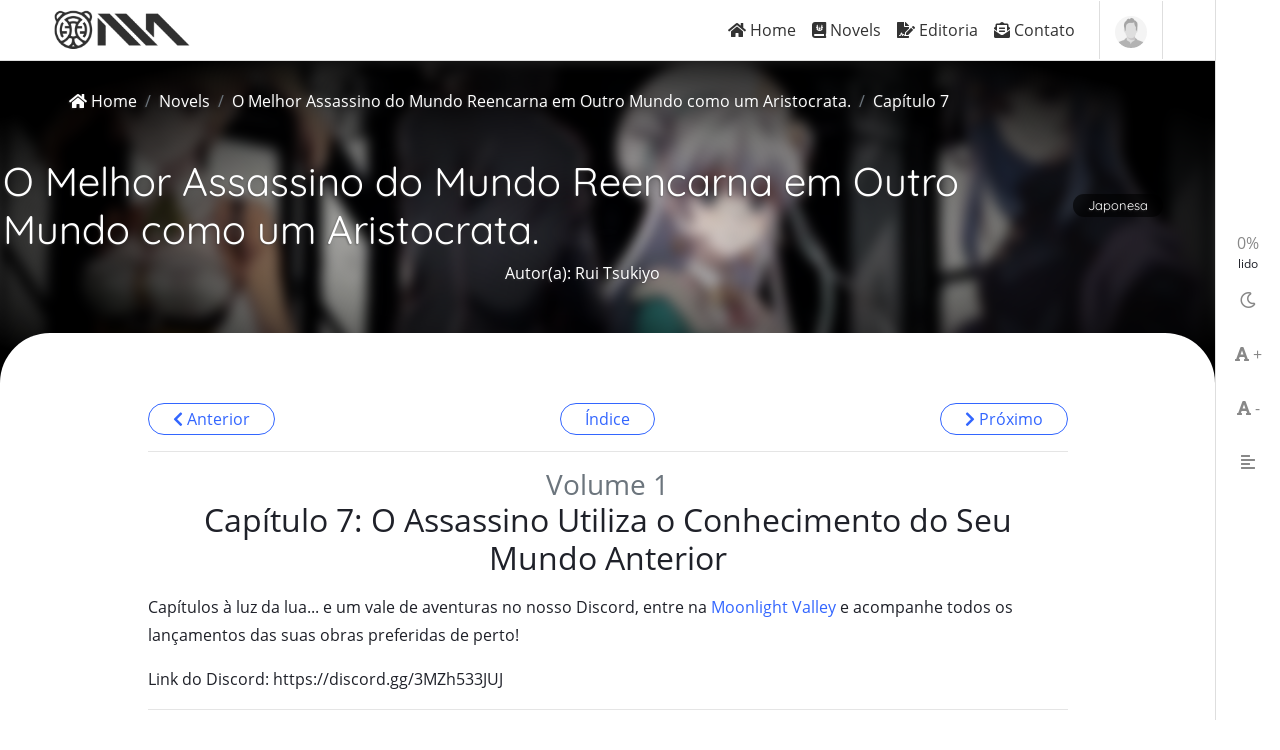

--- FILE ---
content_type: text/html; charset=utf-8
request_url: https://novelmania.com.br/novels/the-world-s-finest-assassin-gets-reincarnated-in-another-world-as-an-aristocrat/capitulos/volume-1-capitulo-7
body_size: 10413
content:
<!DOCTYPE html>
<html lang="pt-br">
  <head>
    <meta charset="utf-8">
<title>Volume 1 – Capítulo 7 – O Melhor Assassino do Mundo • Novel Mania</title>
<meta name="description" content="Capítulos à luz da lua... e um vale de aventuras no nosso Discord, entre na M...">
<link rel="canonical" href="https://novelmania.com.br/novels/the-world-s-finest-assassin-gets-reincarnated-in-another-world-as-an-aristocrat/capitulos/volume-1-capitulo-7">
<meta property="og:locale" content="pt_BR">
<meta property="og:type" content="website">
<meta property="og:title" content="Volume 1 – Capítulo 7 – O Melhor Assassino do Mundo Reencarna em Outro">
<meta property="og:description" content="Capítulos à luz da lua... e um vale de aventuras no nosso Discord, entre na M...">
<meta property="og:url" content="https://novelmania.com.br/novels/the-world-s-finest-assassin-gets-reincarnated-in-another-world-as-an-aristocrat/capitulos/volume-1-capitulo-7">
<meta property="og:site_name" content="Novel Mania">
<meta property="og:image" content="https://assets.novelmania.com.br/uploads/novel/cover/308/large_chatgpt_image_6_de_jan__de_2026__02_07_21_.png">
<meta property="og:image:width" content="239">
<meta property="og:image:height" content="335">
<meta name="twitter:card" content="summary">
<meta name="twitter:site" content="@novelmaniaBR">
<meta name="viewport" content="width=device-width, initial-scale=1">
<meta name="robots" content="index, follow">
<meta name="googlebot" content="index, follow, max-snippet:-1, max-image-preview:large, max-video-preview:-1">
<meta name="bingbot" content="index, follow, max-snippet:-1, max-image-preview:large, max-video-preview:-1">
    <link rel="icon" type="image/x-icon" href="https://novelmania.com.br/vite/assets/favicon-_39KeOqi.ico" />

    <meta name="csrf-param" content="authenticity_token" />
<meta name="csrf-token" content="SZMwoFM7yrKt07rOQp56XY9nf3edNhbefNQJ20SwhwUJVg5yuLy-bY_kzkTpnxPg7W44UT9cE1neIGO4Zfsrnw" />
    <meta name="csp-nonce" />
    <link rel="stylesheet" href="/vite/assets/main-BG3nPd6_.css" />
    <script src="/vite/assets/main-B-r-C9Eh.js" crossorigin="anonymous" type="b279ee126805da02fb69a6b1-module"></script><link rel="modulepreload" href="/vite/assets/main-B-r-C9Eh.js" as="script" crossorigin="anonymous">
<link rel="modulepreload" href="/vite/assets/application-SIQsaVDY.js" as="script" crossorigin="anonymous">
<link rel="modulepreload" href="/vite/assets/bootstrap-BNbebasZ.js" as="script" crossorigin="anonymous">
<link rel="modulepreload" href="/vite/assets/jquery-DplF6WOQ.js" as="script" crossorigin="anonymous">

    

    <link rel="stylesheet" type="text/css" href="https://cdn.jsdelivr.net/npm/toastify-js/src/toastify.min.css">
    <script async src="https://www.googletagmanager.com/gtag/js?id=G-N9E9TF70C4" nonce="" type="b279ee126805da02fb69a6b1-text/javascript"></script>
    <script nonce="" type="b279ee126805da02fb69a6b1-text/javascript">
      window.dataLayer = window.dataLayer || [];
      function gtag(){dataLayer.push(arguments);}
      gtag('js', new Date());

      gtag('config', 'G-N9E9TF70C4');
    </script>
  </head>
  <body>
    <div class="novelmania">
      <header>
        <nav class="navbar navbar-expand-lg navbar-light novel-navbar">
  <div class="container">
    <a class="navbar-brand" title="Novel Mania" href="/">
      <img alt="Novel Mania Logo" height="50" src="https://novelmania.com.br/vite/assets/logo-5etzsy8L.png" />
</a>    <div class="navbar-right-top ml-auto order-1 order-lg-2">
      <div class="link-nav">
        <button class="navbar-toggler" type="button" data-toggle="collapse" data-target="#navDrop" aria-controls="navDrop" aria-expanded="false" aria-label="Toggle navigation">
          <span class="navbar-toggler-icon"></span>
        </button>
      </div>
      <div class="link-nav">
        <ul class="navbar-nav">
          <li class="nav-item dropdown nav-user">
            <a class="nav-user-img" href="#" id="navbar-menu" data-target="#navbar-1" data-toggle="dropdown">
                <img alt="Foto do usuário" class="user-avatar-md rounded-circle" src="https://novelmania.com.br/vite/assets/user-profile-BySLLb-E.png" />
            </a>
            <div class="dropdown-menu dropdown-menu-right nav-user-dropdown" id="navbar-1" aria-labelledby="navbar-menu">
                <a class="dropdown-item" href="https://novelmania.com.br/u/entrar">
                  <i class="fas fa-power-off mr-2"></i>Entrar
</a>            </div>
          </li>
        </ul>
      </div>
    </div>
    <div class="collapse navbar-collapse order-2 order-lg-1 mr-3" id="navDrop">
      <ul class="navbar-nav ml-auto">
        <li class="nav-item">
          <a class="nav-link" href="/">
            <i class="fa fa-home"></i> Home
</a>        </li>
        <li class="nav-item">
          <a class="nav-link" href="/novels">
            <i class="fas fa-journal-whills"></i> Novels
</a>        </li>
        <li class="nav-item">
          <a class="nav-link" href="/editoria">
            <i class="fa fa-file-signature"></i> Editoria
</a>        </li>
        <li class="nav-item">
          <a class="nav-link" href="/contato">
            <i class="fa fa-envelope-open-text"></i> Contato
</a>        </li>
      </ul>
    </div>
  </div>
</nav>

      </header>
      <main>
        <link rel="stylesheet" href="/vite/assets/sidebar-C2kzP_lV.css" />

<section class="landing novel-single">
  <div class="novel-head pt-3" data-parallax="scroll" data-image-src="https://assets.novelmania.com.br/uploads/novel/background/308/large_chatgpt_image_6_de_jan__de_2026__01_35_38_.png" class="img-responsive">
    <div class="container">
      <div class="row">
        <!-- Breadcrumb -->
        <div class="col-md-12">
          <nav aria-label="breadcrumb">
            <ol class="breadcrumb">
              <li class="breadcrumb-item">
                <a href="/">
                  <i class="fa fa-home"></i> Home
</a>              </li>
              <li class="breadcrumb-item">
                <a href="/novels">
                  Novels
</a>              </li>
              <li class="breadcrumb-item">
                <a href="/novels/the-world-s-finest-assassin-gets-reincarnated-in-another-world-as-an-aristocrat">
                  O Melhor Assassino do Mundo Reencarna em Outro Mundo como um Aristocrata.
</a>              </li>
              <li class="breadcrumb-item active" aria-current="page">
                Capítulo 7
              </li>
            </ol>
          </nav>
        </div>
        <!-- Content -->
        <div class="col-md-12">
          <!-- header info -->
          <div class="novel-info d-flex flex-column align-items-center">
            <!-- titulo -->
            <h1 class="font-400 mb-2 wow fadeInRight d-flex align-items-center">
              <a class="text-white mr-2" href="/novels/the-world-s-finest-assassin-gets-reincarnated-in-another-world-as-an-aristocrat">
                O Melhor Assassino do Mundo Reencarna em Outro Mundo como um Aristocrata.
</a>              <span class="sigla">Japonesa</span>
            </h1>
              <p class="wow fadeInRight mb-2" data-wow-delay=".3s">
                <b>Autor(a):</b> 
                  Rui Tsukiyo
              </p>

          </div>
        </div>
        <!-- /.col-md-12 -->
      </div>
      <!-- /.row -->
    </div>
    <!-- /.container -->
  </div>
  <!-- /.novel-info -->
  <div id="chapter-section" class="content-novel p-default">
    <div class="container">
      <div class="row justify-content-center">
        <div class="col-12 col-md-10 col-lg-8 col-xl-10">
          <div class="pagination justify-content-between">
            <div class="p-prev">
                <a title="Capítulo anterior" href="/novels/the-world-s-finest-assassin-gets-reincarnated-in-another-world-as-an-aristocrat/capitulos/volume-1-capitulo-6">
                  <i class="fas fa-chevron-left"></i> Anterior
</a>            </div>
            <div class="indice">
              <a title="Voltar para o Índice" href="/novels/the-world-s-finest-assassin-gets-reincarnated-in-another-world-as-an-aristocrat">
                Índice
</a>            </div>
            <div class="p-next">
                <a title="Próximo capítulo" href="/novels/the-world-s-finest-assassin-gets-reincarnated-in-another-world-as-an-aristocrat/capitulos/volume-1-capitulo-8">
                  <i class="fas fa-chevron-right"></i> Próximo
</a>            </div>
          </div>
          <div class="mt-3"></div>
          <hr>

          <div id="chapter-content" class="text">

            <h3 class="mb-0 text-center text-muted"> Volume 1</h3>
            <h2 class="mt-0 mb-3 text-center">Capítulo 7: O Assassino Utiliza o Conhecimento do Seu Mundo Anterior</h2>

            <p>Capítulos à luz da lua... e um vale de aventuras no nosso Discord, entre na <a href="https://discord.gg/3MZh533JUJ)" target="_blank" rel="noopener">Moonlight Valley</a> e acompanhe todos os lançamentos das suas obras preferidas de perto!</p>
<p>Link do Discord: https://discord.gg/3MZh533JUJ</p>
<hr>
<p>Tinham passado dez dias desde a chegada de Dia, a maga madura para a sua idade. Apesar disso, eu percebi que ela era propensa a crises de solidão e a agir de maneira mimada. No dia anterior, ela havia mencionado que era solitário dormir sozinha, apesar da diferença de idade entre nós. Curiosamente, ela subiu imediatamente para a minha cama, usando-me como um “Body pillow” para o corpo, Dia me utilizou da mesma maneira que aqueles "otakus” que matei há um tempo atrás…. Repugnante….. Embora não houvesse conotação sexual, impressionantemente meu coração acelerou inexplicavelmente quando Dia me abraçou, tornando-me consciente de sua fragrância, suavidade e calor.</p>
<p>[Luzz: Body pillow é um travesseiro de corpo inteiro]</p>
<p>[Sol: O teu era de verdade olha a Vantagem q o cara tem ]</p>
<p>「É melhor ouvires a tua irmã mais velha hoje」, disse ela.</p>
<p>「Quando é que me tornei o teu irmão mais novo?」 questionei, confuso.</p>
<p>「Ah, o Senhor Cian não te contou nada sobre isso. Bem, seja como for, esta é uma ordem do teu mentor: agora és o meu irmão mais novo!」 revelou Dia, deixando-me intrigado.</p>
<p>Ao tentar entender mais sobre Dia, minha mentora, descobri que seu sobrenome era Viekone, sem associação com nobreza em Alvan. Entretanto, havia um conde em um país vizinho com o mesmo nome. Minha mãe, supostamente uma plebeia, possuía maneiras refinadas e uma presença que indicava uma origem diferente. Dia lembrava-me muito dela, e a possibilidade de Dia ser minha prima começou a surgir.</p>
<p>「Já percebi. Vou seguir as ordens da minha mentora」 respondi, aceitando a situação.</p>
<p>Enquanto conversávamos, Dia elogiou a comida dos Tuatha Dé, referindo-se ao delicioso gratinado que preparei com os restos do coelho. Expressou sua satisfação, destacando meu conhecimento amplo e inteligência, apesar da minha idade ser sete anos. A conversa seguiu para a época em que os faisões engordavam para o inverno, tornando-os saborosos. Decidi ir caçar alguns para oferecer a Dia um delicioso faisão assado ao jantar.</p>
<p style="text-align: center;"> ◇</p>
<p>Dia e eu fomos para a mata. Nos últimos dez dias, dividimos o trabalho e registramos uma grande variedade de novos feitiços e regras. Se antes não era claro que Dia tinha talento para a magia, agora isso certamente ficou claro. Eu estava bastante seguro das minhas capacidades de percepção, mas Dia tinha descoberto muito mais regras do que eu.</p>
<p>「Isto deve completar o feitiço em que tens estado a trabalhar, Lugh」 disse ela, passando-me uma nota com algo rabiscado nela.</p>
<p>「Incrível. É exatamente o que eu estava à procura. És mesmo boa nisto」 elogiei.</p>
<p>「Afinal, sou a tua irmã mais velha!」</p>
<p><em>Isso não tem nada a ver com o assunto...</em></p>
<p>Teria sido um aborrecimento se Dia se chateasse comigo, por isso, em vez disso, limitei-me a acenar com a cabeça e acrescentei a nova peça à fórmula em que tinha estado a trabalhar.</p>
<p>[Sol: Sinto que isso vai dar o que falar depois^^.]</p>
<p>「Se conseguirmos fazer isto, vai aumentar drasticamente o valor da magia」 Dia supôs.</p>
<p>「Sim, tens razão. Esta magia de longo alcance com poder de fogo explosivo deve ter um consumo de combustível muito baixo. Vai ser incrivelmente conveniente」 disse eu.</p>
<p>Em pouco tempo, estava na altura de testar uma magia adequada para assassinato.</p>
<p style="text-align: center;"> ◇</p>
<p>Os feitiços que estávamos desenvolvendo eram extremamente perigosos, então Dia e eu decidimos realizar nossos testes em uma colina atrás da propriedade.</p>
<p>Após trocar um aceno com minha mentora, realizei uma conversão elemental da terra e comecei minha invocação. Produzi ferro do nada, transformei-o em um cilindro com alça e esculpi o interior do cilindro.</p>
<p>Continuei a recitar a invocação, carregando o cilindro com uma bala de tungstênio.</p>
<p>O primeiro passo estava completo. Em seguida, realizei uma conversão elemental do fogo e comecei a recitar novamente. Preenchi o interior do cilindro com mana de fogo até...</p>
<p><em>BOOM.</em></p>
<p>Uma explosão impulsionou a bala para a frente. O pequeno projétil espir alou rapidamente graças às ranhuras que esculpi no cano.</p>
<p>Instantaneamente, a bala quebrou a barreira do som. Com uma estabilidade aerodinâmica impressionante, percorreu quatrocentos metros, derrubando uma grande árvore.</p>
<p>「Uau, funcionou! Essa nova magia que estamos desenvolvendo pode mudar a forma como as pessoas usam feitiços. Você pode alcançar distâncias impossíveis com um arco, e é tão preciso e forte! Isso é incrível!」 exclamou Dia, empolgada.</p>
<p>「Com esse alcance, você não precisará se preocupar em ficar indefeso durante a invocação」 eu disse.</p>
<p>Até agora, as invocações tinham que ser feitas relativamente perto do oponente. Mas, com esse alcance de disparo, seria possível recitar com segurança a uma distância em que nem mesmo flechas poderiam alcançar você.</p>
<p>Dia realizou a mesma invocação que eu, e tentou disparar uma bala.</p>
<p>「Woo-hoo! Acertei aquela pedra! Era enorme, mas foi despedaçada.」</p>
<p>「Vamos praticar um pouco mais. Está claramente poderoso, mas precisamos garantir que também seja preciso. Preparei essas para esse propósito.」Apontei para uma grande coleção de balas que eu havia criado antecipadamente.</p>
<p>Criar uma bala cada vez que quisesse atirar era ineficiente. Era melhor ter muitas delas prontas e simplesmente carregá-las manualmente antes de propelir com a explosão de fogo. Esse método com certeza funcionaria melhor em batalha.</p>
<p>「Boa ideia. Vamos praticar!」</p>
<p>Nos envolvemos na prática dessa nova magia. Parecia que ficávamos mais precisos quanto mais balas disparávamos. Reduzir o recuo seria importante para melhorar ainda mais a precisão.</p>
<p>Agora que éramos capazes de disparar balas usando magia de fogo, meu primeiro objetivo estava completo.</p>
<p>No entanto, havia algumas complicações. Era importante usar mana para aumentar a força física imediatamente antes da explosão, e o timing para fazer isso era preciso. Sem força aprimorada, você não teria o poder necessário para impedir que o cano subisse.</p>
<p>Provavelmente, você também seria derrubado pelo impacto da explosão.</p>
<p>O cano da arma se assemelhava muito ao de uma arma de pederneira, mas a potência de fogo e a precisão estavam em outro nível. A combustão mágica era capaz de muito mais força do que a pólvora, e mais importante ainda, minhas balas eram de uma qualidade muito superior.</p>
<p>Quanto mais duro fosse uma bala, mais densa seria a superfície que ela seria capaz de penetrar. O tungstênio era um dos metais mais duros conhecidos pelo homem, dando-lhe uma enorme vantagem sobre as balas de ferro.</p>
<p>No meu mundo original, o tungstênio era frequentemente usado nas conchas de tanques e poderia cortar facilmente placas de aço.</p>
<p>A forma aerodinâmica das balas que eu havia feito lhes dava baixa resistência ao ar, e as ranhuras garantiam alta precisão também. Não se podia negar que esta era uma magia incrivelmente útil, mas eu ainda precisava de mais potência se quisesse derrotar o herói.</p>
<p>Meu nível atual provavelmente era mais do que suficiente para lidar com um mago comum, mas contra o todo-poderoso herói, era pouco confiável, no máximo. A força anormal daquele cara significava que algo desse nível nem mesmo o arranharia se eu o acertasse a queima-roupa enquanto ele cochilava.</p>
<p>Com isso em mente, eu havia preparado algo ainda mais forte para o teste de hoje.</p>
<p>Os fundamentos eram os mesmos, mas esta magia estava em uma escala diferente. Tais feitiços seriam impossíveis de usar para alguém sem a minha capacidade de mana.</p>
<p>「Lugh, o que é is--? HUUUUUUUUH!!!???」</p>
<p>Minha nova magia começou a tomar forma.</p>
<p>Primeiro, produzi o cano. Este era muito maior do que o original do tamanho de uma arma de pederneira. <span title="Sol: medo" data-toggle="tooltip">Seu tamanho era próximo ao de um canhão de tanque.</span></p>
<p>O<span title="Sol: bro���? " data-toggle="tooltip"> cano tinha cerca de dois metros de comprimento e era muito grosso.</span> Até mesmo vê-lo era intimidante. Como era impossível carregar à mão, teria que ser colocado em um pedestal e cravado no chão.</p>
<p>O canhão era grande demais para ser criado de uma só vez, então fui forçado a fazê-lo em três partes e combiná-las usando um feitiço de transfiguração.</p>
<p>Em seguida, produzi a munição que o canhão dispararia.</p>
<p>Assim como o cano, a bala também era bastante massiva. Tinha cerca de 120 mm de diâmetro, um tamanho comum para tanques. Isso era aproximadamente c<span title="Sol: Imagina se pega no olho….. " data-toggle="tooltip">atorze vezes mais longo do que uma bala de pistola.</span> Era enorme, aproximadamente do tamanho de uma garrafa de leite.</p>
<p> </p>
<p><img src="https://lh7-rt.googleusercontent.com/docsz/AD_4nXf5Z3jxv3YYjI1g6AsC_KFWy8PwTM9sFayDoPCBOfM2X2kYFRcpV-VZoNIvC30zTkXqvvb2WdDW3D0_VK9enf5QGeqYmGwSdDj6w1RKOKzHJqsC3h2BhB1ksa2FzLkKWM8JnGlr7udXgEFG7vfPiVtJB_uL?key=HurA8kC3YtQk_xodNnC6Gw" width="792" height="1118"></p>
<p> </p>
<p>Inspirei profundamente e lancei o feitiço de fogo. Quando o canhão menor disparou, eu havia tentado ao máximo reprimir a força para que o cano não se rompesse, mas isso não era um problema com este canhão. Mesmo se eu colocasse toda a minha força na explosão, o cano era espesso o suficiente para resistir.</p>
<p>O interior do canhão pulsava com uma força que envergonhava a arma.</p>
<p>「Dia, tampe seus ouvidos」 instruí.</p>
<p>「O-okey!」</p>
<p><span title="Sol: Ao Som do Cabeça de gelo…. OLHA A PEDRA" data-toggle="tooltip">Um estrondo rasgou o ar, e o canhão disparou. Tal potência fazia a arma parecer um brinquedo de criança em comparação.</span></p>
<p>Apesar de estar fixo no lugar com estacas, o canhão acabou sendo impulsionado para trás, arrancando o chão ao longo do caminho. O impacto deixou uma cratera na superfície da montanha onde pousou.</p>
<p>「Eu sabia que aumentar a massa das balas e fortalecer a explosão criaria uma força em outro nível... mas não esperava que fosse tão forte」 comentei.</p>
<p>Em minha vida anterior, eu operava tanques e até disparava projéteis, mas isso era um poder ainda maior.</p>
<p>Infelizmente, eu sabia que isso provavelmente não seria o suficiente para matar o herói se ele usasse mana para resistir à explosão ou se tivesse algum tipo de habilidade que fortalecesse sua defesa o tempo todo.</p>
<p>Mesmo assim, havia uma chance de que pudesse matá-lo se o pegasse desprevenido. Isso significava que eu agora tinha uma carta na manga que poderia concluir o trabalho.</p>
<p>「Que diabos você planeja atirar com isso?! Isso é claramente exagerado!」 Dia gritou.</p>
<p>「Um dia posso ter que enfrentar um oponente que não pode ser morto sem esse nível de força」, respondi vagamente.</p>
<p>Eu verifiquei o cano e imediatamente identifiquei um problema. Uma rachadura havia se formado no metal. Eu pensei que seria grosso o suficiente para evitar isso.</p>
<p>Devo usar algo além de ferro para o cano? ... Não, não há metal que faça mais sentido. O tungstênio é muito mais duro que o ferro, mas é quebradiço. Eu preciso de um metal duro com alta tenacidade.</p>
<p>Isso seria um problema se eu pudesse produzir apenas metais brutos. Ligas e metais processados certamente seriam mais fortes. Ao pensar nisso, concluí que deveria ser possível criar ligas usando magia. Se fosse verdade, eu teria acesso a materiais ainda mais duráveis.</p>
<p>「Consegui a força que queria, mas ainda há muitos detalhes para acertar」expliquei.</p>
<p>「Isto é ridículo... Mas atirar com aquilo pareceu ser muito bom」respondeu Dia.</p>
<p>「Quer tentar?」</p>
<p>「Hmm, odeio admitir, mas não posso. Seria impossível sem o seu nível insano de mana」</p>
<p>Dia disse repreensivamente. Ela não estava errada; disparar o canhão consumia uma quantidade muito grande de mana.</p>
<p>「Agora sei quais são os problemas que preciso resolver com essa magia. Certo, que tal um pouco de prática?」eu propus.</p>
<p>「Okay! Hmm-hmm-hmm, se eu usar magia assim, aqueles bárbaros não terão chance!」</p>
<p>Eu não tinha certeza do que Dia queria dizer exatamente, mas parecia que havia algum tipo de inimigo que ela queria eliminar.</p>
<p>「Ah sim, Lugh. Você ainda não nomeou esses feitiços」 ela acrescentou.</p>
<p>「Certo. Vou chamar o que você está segurando de Golpe de Canhão e o Grande de Ataque de Canhão」</p>
<p>「Não sei exatamente o que essas palavras significam, mas parecem legais!」</p>
<p>Eu podia sentir minhas intuições passadas com armas de fogo retornando enquanto Dia e eu continuávamos a praticar até ela ficar sem mana.</p>
<p>Sem a interferência do vento, deveria ser possível atingir um alvo imóvel de mais de trezentos metros de distância sem problemas. Trabalhos normais de assassinato seriam moleza com uma arma assim.</p>
<p>Neste mundo, onde o conceito de uma arma sequer existia, ser alvejado à distância pareceria impossível de se defender.</p>
<p>「Só mais quatro dias... Eu quero ficar aqui e fazer isso para sempre」 Dia murmurou solenemente.</p>
<p>Era verdade - não havia muito tempo restante com ela. Ainda havia várias coisas que eu queria fazer antes dela partir.</p>
<hr>
<p>Sol: O cara tem um <em>CANHÃO </em>de tanque portátil slk ele vai ser imparável.</p>
<p>Luzz: A criança ta imparável mano...</p>

            <div id="reactions-component" data-reactionable-type="Chapter" data-reactionable-id="MjQ5MjM=--02faa92243a55c73d824dbb039ab1cc92004f49a"></div>
            <script src="/vite/assets/reactions-CGsicNq7.js" crossorigin="anonymous" type="b279ee126805da02fb69a6b1-module"></script><link rel="modulepreload" href="/vite/assets/api-CIIi5YA5.js" as="script" crossorigin="anonymous"><link rel="stylesheet" href="/vite/assets/reactions-CG6gUEU2.css" media="screen" />

            <div class="donation-section justify-content-center my-4">
  <div class="card donation-card dark">
    <div class="card-body text-center p-4">            
      <h2 class="card-title h4 mb-3">Apoie a Novel Mania</h2>
      
      <p class="card-text mb-4">
        Chega de anúncios irritantes, agora a Novel Mania será mantida exclusivamente pelos leitores, ou seja, sem anúncios ou assinaturas pagas. Para continuarmos online e sem interrupções, precisamos do seu apoio! Sua contribuição nos ajuda a manter a qualidade e incentivar a equipe a continuar trazendos mais conteúdos.
      </p>

      <div class="donation-features mb-4">
        <div class="row">
          <div class="col-sm-6 col-lg-4 mb-3">
            <div class="feature-item">
              <i class="fas fa-book-open mb-2"></i>
              <p class="small mb-0">Novas traduções</p>
            </div>
          </div>
          <div class="col-sm-6 col-lg-4 mb-3">
            <div class="feature-item">
              <i class="fas fa-pen-fancy mb-2"></i>
              <p class="small mb-0">Novels originais</p>
            </div>
          </div>
          <div class="col-sm-12 col-lg-4 mb-3">
            <div class="feature-item">
              <i class="fas fa-heart mb-2"></i>
              <p class="small mb-0">Experiência sem anúncios</p>
            </div>
          </div>
        </div>
      </div>

      <a class="btn btn-primary btn-lg donation-button" target="_blank" rel="noopener noreferrer" href="https://tipa.ai/novelmania">
        <i class="fas fa-heart mr-2"></i>
        Doar agora
</a>    </div>
  </div>
</div>


          </div>
          <!-- /.text -->
          <hr>
          <div class="pagination justify-content-between mb-4">
            <div class="p-prev">
                <a title="Capítulo anterior" href="/novels/the-world-s-finest-assassin-gets-reincarnated-in-another-world-as-an-aristocrat/capitulos/volume-1-capitulo-6">
                  <i class="fas fa-chevron-left"></i> Anterior
</a>            </div>
            <div class="indice">
              <a title="Voltar para o Índice" href="/novels/the-world-s-finest-assassin-gets-reincarnated-in-another-world-as-an-aristocrat">
                Índice
</a>            </div>
            <div class="p-next">
                <a title="Próximo capítulo" href="/novels/the-world-s-finest-assassin-gets-reincarnated-in-another-world-as-an-aristocrat/capitulos/volume-1-capitulo-8">
                  <i class="fas fa-chevron-right"></i> Próximo
</a>            </div>
          </div>
          <hr>
          <div id="comments-component" data-commentable-type="Chapter" data-commentable-id="MjQ5MjM=--02faa92243a55c73d824dbb039ab1cc92004f49a"></div>
          <script src="/vite/assets/comments-BnFZc3h8.js" crossorigin="anonymous" type="b279ee126805da02fb69a6b1-module"></script><link rel="modulepreload" href="/vite/assets/api-CIIi5YA5.js" as="script" crossorigin="anonymous">
<link rel="modulepreload" href="/vite/assets/index-client-D917JZmm.js" as="script" crossorigin="anonymous"><link rel="stylesheet" href="/vite/assets/comments-kliCl1yV.css" media="screen" />
        </div>
      </div>
      <!-- /.row -->
    </div>
    <!-- /.container -->
  </div>
  <!-- /.content-novel -->
</section>

<section id="chapter-bar">
<div class="progress-indicator-2"></div>

<nav class="settings" id="settings-section">
	<div class="wrap">
		<ul>
			<li title="Quantidade lida">
				<div class="item">
					<div class="progress-count">0%</div>
					<span class="reading">lido</span>
				</div>
			</li>
			<li>
				<a href="javascript:void(0);" id="dark-light">
					<span class="item">
						<i class="far fa-moon"></i>
					</span>
				</a>
			</li>
			<li>
				<a href="javascript:void(0);" id="inc-font">
					<span class="item">
						<i class="fas fa-font"></i>
						<span>+</span>
					</span>
				</a>
			</li>
			<li>
				<a href="javascript:void(0);" id="dec-font">
					<span class="item">
						<i class="fas fa-font"></i>
						<span>-</span>
					</span>
				</a>
			</li>
			<li>
				<a href="javascript:void(0);" id="align-text">
					<span class="item">
						<i class="fas fa-align-left"></i>
					</span>
				</a>
			</li>
		</ul>
	</div>
</nav>
</section>

      </main>
      <footer class="footer">
        <footer class="novel-footer">
	<div class="wrap-info">
		<div class="container">
			<div class="row">
				<div class="col-md-6 col-lg-3 text-center text-md-left mb-4 mb-lg-0">
					<div class="logo">
						<a href="/">
							<img src="https://novelmania.com.br/vite/assets/logo-blue-DGKSMPCP.png" alt="Novel Mania">
</a>						<span class="text-center">Novel Mania</span>
						<!-- Social -->
						<ul class="social list-inline mt-3">
							<li><a href="https://facebook.com/novelmania" target="_blank" rel="noopener" aria-label="Rede Social"><i class="fab fa-facebook-f"></i></a></li>
							<li><a href="https://twitter.com/novelmaniabr" target="_blank" rel="noopener" aria-label="Rede Social"><i class="fab fa-twitter"></i></a></li>
							<li><a href="https://www.instagram.com/novelmaniaoficial/" target="_blank" rel="noopener" aria-label="Rede Social"><i class="fab fa-instagram"></i></a></li>
							<li><a href="https://youtube.com/c/NovelMania" target="_blank" rel="noopener" aria-label="Rede Social"><i class="fab fa-youtube"></i></a></li>
							<li class="mt-2"><a href="https://discordapp.com/invite/NxBMDMz" target="_blank" rel="noopener" aria-label="Rede Social"><i class="fab fa-discord"></i></a></li>
						</ul>
					</div>
				</div>

				<div class="col-md-6 col-lg-3 text-center text-md-left mb-4 mb-lg-0">
					<h1>Mapa do site</h1>
					<ul class="list-inline mb-0">
						<li>
							<a class="list-inline-item" href="/noticias">Notícias</a>
						</li>
						<li>
							<a class="list-inline-item" href="/editoria">Editoria</a>
						</li>
						<li>
							<a class="list-inline-item" href="/salao-da-contribuicao">Doações</a>
						</li>
						<li>
							<a class="list-inline-item" href="/regras-setorias">Regras Setoriais</a>
						</li>
						<li>
							<a class="list-inline-item" href="/politica-de-privacidade">Políticas de Privacidade</a>
						</li>
						<li>
							<a class="list-inline-item" href="/contato">Contato</a>
						</li>
					</ul>
				</div>

				<div class="col-md-6 col-lg-3 text-center text-md-left mb-4 mb-md-0">
					<h1>WebNovel</h1>
					<ul class="list-inline mb-0">
						<li>
							<a class="list-inline-item" href="/chinesa">Chinesa</a>
						</li>
						<li>
							<a class="list-inline-item" href="/japonesa">Japonesa</a>
						</li>
						<li>
							<a class="list-inline-item" href="/coreana">Coreana</a>
						</li>
						<li>
							<a class="list-inline-item" href="/brasileira">Brasileira</a>
						</li>
						<li>
							<a class="list-inline-item" href="/americana">Americana</a>
						</li>
					</ul>
				</div>

				<div class="col-md-6 col-lg-3 text-center text-md-left">
					<h1>Doações</h1>
					<p class="mb-0">Precisamos da força de todos, uma união para que possamos continuar, entre no <a href="/salao-da-contribuicao">salão da contribuição</a> para doar qualquer valor.</p>
				</div>
			</div>
		</div>
	</div>

	<div class="copyright">
		<div class="container">
			<div class="row">
				<div class="col-md-6 text-center text-md-left">
					<p>&copy; 2026 Novel Mania, todos os direitos reservados.</p>
				</div>
				<div class="col-md-6 text-center text-md-right mt-2 mt-md-0">
					<p>Desenvolvido por <a href="https://github.com/henriquetatagiba" target="_blank" rel="noopener">Henrique</a></p>
				</div>
			</div>
		</div>
	</div>
</footer>

      </footer>
    </div>
  <script src="/cdn-cgi/scripts/7d0fa10a/cloudflare-static/rocket-loader.min.js" data-cf-settings="b279ee126805da02fb69a6b1-|49" defer></script></body>
  <script nonce="" type="b279ee126805da02fb69a6b1-text/javascript">
    !function(f,b,e,v,n,t,s){if(f.fbq)return;n=f.fbq=function(){n.callMethod?
    n.callMethod.apply(n,arguments):n.queue.push(arguments)};if(!f._fbq)f._fbq=n;
    n.push=n;n.loaded=!0;n.version='2.0';n.queue=[];t=b.createElement(e);t.async=!0;
    t.src=v;s=b.getElementsByTagName(e)[0];s.parentNode.insertBefore(t,s)}(window,
    document,'script','https://connect.facebook.net/en_US/fbevents.js');
    fbq('init', '979687378844004');
    fbq('track', 'PageView');
	</script>
	<noscript><img height='1' width='1' style='display:none' 
src='https://www.facebook.com/tr?id=979687378844004&ev=PageView&noscript=1'/></noscript>
	<meta name='p:domain_verify content='379843436bb7f744b5373596602803de'/>
  <script type="b279ee126805da02fb69a6b1-text/javascript" src="https://cdn.jsdelivr.net/npm/toastify-js" nonce=""></script>

</html>


--- FILE ---
content_type: application/javascript
request_url: https://novelmania.com.br/vite/assets/application-SIQsaVDY.js
body_size: 81220
content:
import"./jquery-DplF6WOQ.js";var ws={exports:{}};(function(i,t){(function(e){i.exports=e()})(function(e){var n=["0","1","2","3","4","5","6","7","8","9","a","b","c","d","e","f"];function o(_,y){var g=_[0],f=_[1],m=_[2],b=_[3];g+=(f&m|~f&b)+y[0]-680876936|0,g=(g<<7|g>>>25)+f|0,b+=(g&f|~g&m)+y[1]-389564586|0,b=(b<<12|b>>>20)+g|0,m+=(b&g|~b&f)+y[2]+606105819|0,m=(m<<17|m>>>15)+b|0,f+=(m&b|~m&g)+y[3]-1044525330|0,f=(f<<22|f>>>10)+m|0,g+=(f&m|~f&b)+y[4]-176418897|0,g=(g<<7|g>>>25)+f|0,b+=(g&f|~g&m)+y[5]+1200080426|0,b=(b<<12|b>>>20)+g|0,m+=(b&g|~b&f)+y[6]-1473231341|0,m=(m<<17|m>>>15)+b|0,f+=(m&b|~m&g)+y[7]-45705983|0,f=(f<<22|f>>>10)+m|0,g+=(f&m|~f&b)+y[8]+1770035416|0,g=(g<<7|g>>>25)+f|0,b+=(g&f|~g&m)+y[9]-1958414417|0,b=(b<<12|b>>>20)+g|0,m+=(b&g|~b&f)+y[10]-42063|0,m=(m<<17|m>>>15)+b|0,f+=(m&b|~m&g)+y[11]-1990404162|0,f=(f<<22|f>>>10)+m|0,g+=(f&m|~f&b)+y[12]+1804603682|0,g=(g<<7|g>>>25)+f|0,b+=(g&f|~g&m)+y[13]-40341101|0,b=(b<<12|b>>>20)+g|0,m+=(b&g|~b&f)+y[14]-1502002290|0,m=(m<<17|m>>>15)+b|0,f+=(m&b|~m&g)+y[15]+1236535329|0,f=(f<<22|f>>>10)+m|0,g+=(f&b|m&~b)+y[1]-165796510|0,g=(g<<5|g>>>27)+f|0,b+=(g&m|f&~m)+y[6]-1069501632|0,b=(b<<9|b>>>23)+g|0,m+=(b&f|g&~f)+y[11]+643717713|0,m=(m<<14|m>>>18)+b|0,f+=(m&g|b&~g)+y[0]-373897302|0,f=(f<<20|f>>>12)+m|0,g+=(f&b|m&~b)+y[5]-701558691|0,g=(g<<5|g>>>27)+f|0,b+=(g&m|f&~m)+y[10]+38016083|0,b=(b<<9|b>>>23)+g|0,m+=(b&f|g&~f)+y[15]-660478335|0,m=(m<<14|m>>>18)+b|0,f+=(m&g|b&~g)+y[4]-405537848|0,f=(f<<20|f>>>12)+m|0,g+=(f&b|m&~b)+y[9]+568446438|0,g=(g<<5|g>>>27)+f|0,b+=(g&m|f&~m)+y[14]-1019803690|0,b=(b<<9|b>>>23)+g|0,m+=(b&f|g&~f)+y[3]-187363961|0,m=(m<<14|m>>>18)+b|0,f+=(m&g|b&~g)+y[8]+1163531501|0,f=(f<<20|f>>>12)+m|0,g+=(f&b|m&~b)+y[13]-1444681467|0,g=(g<<5|g>>>27)+f|0,b+=(g&m|f&~m)+y[2]-51403784|0,b=(b<<9|b>>>23)+g|0,m+=(b&f|g&~f)+y[7]+1735328473|0,m=(m<<14|m>>>18)+b|0,f+=(m&g|b&~g)+y[12]-1926607734|0,f=(f<<20|f>>>12)+m|0,g+=(f^m^b)+y[5]-378558|0,g=(g<<4|g>>>28)+f|0,b+=(g^f^m)+y[8]-2022574463|0,b=(b<<11|b>>>21)+g|0,m+=(b^g^f)+y[11]+1839030562|0,m=(m<<16|m>>>16)+b|0,f+=(m^b^g)+y[14]-35309556|0,f=(f<<23|f>>>9)+m|0,g+=(f^m^b)+y[1]-1530992060|0,g=(g<<4|g>>>28)+f|0,b+=(g^f^m)+y[4]+1272893353|0,b=(b<<11|b>>>21)+g|0,m+=(b^g^f)+y[7]-155497632|0,m=(m<<16|m>>>16)+b|0,f+=(m^b^g)+y[10]-1094730640|0,f=(f<<23|f>>>9)+m|0,g+=(f^m^b)+y[13]+681279174|0,g=(g<<4|g>>>28)+f|0,b+=(g^f^m)+y[0]-358537222|0,b=(b<<11|b>>>21)+g|0,m+=(b^g^f)+y[3]-722521979|0,m=(m<<16|m>>>16)+b|0,f+=(m^b^g)+y[6]+76029189|0,f=(f<<23|f>>>9)+m|0,g+=(f^m^b)+y[9]-640364487|0,g=(g<<4|g>>>28)+f|0,b+=(g^f^m)+y[12]-421815835|0,b=(b<<11|b>>>21)+g|0,m+=(b^g^f)+y[15]+530742520|0,m=(m<<16|m>>>16)+b|0,f+=(m^b^g)+y[2]-995338651|0,f=(f<<23|f>>>9)+m|0,g+=(m^(f|~b))+y[0]-198630844|0,g=(g<<6|g>>>26)+f|0,b+=(f^(g|~m))+y[7]+1126891415|0,b=(b<<10|b>>>22)+g|0,m+=(g^(b|~f))+y[14]-1416354905|0,m=(m<<15|m>>>17)+b|0,f+=(b^(m|~g))+y[5]-57434055|0,f=(f<<21|f>>>11)+m|0,g+=(m^(f|~b))+y[12]+1700485571|0,g=(g<<6|g>>>26)+f|0,b+=(f^(g|~m))+y[3]-1894986606|0,b=(b<<10|b>>>22)+g|0,m+=(g^(b|~f))+y[10]-1051523|0,m=(m<<15|m>>>17)+b|0,f+=(b^(m|~g))+y[1]-2054922799|0,f=(f<<21|f>>>11)+m|0,g+=(m^(f|~b))+y[8]+1873313359|0,g=(g<<6|g>>>26)+f|0,b+=(f^(g|~m))+y[15]-30611744|0,b=(b<<10|b>>>22)+g|0,m+=(g^(b|~f))+y[6]-1560198380|0,m=(m<<15|m>>>17)+b|0,f+=(b^(m|~g))+y[13]+1309151649|0,f=(f<<21|f>>>11)+m|0,g+=(m^(f|~b))+y[4]-145523070|0,g=(g<<6|g>>>26)+f|0,b+=(f^(g|~m))+y[11]-1120210379|0,b=(b<<10|b>>>22)+g|0,m+=(g^(b|~f))+y[2]+718787259|0,m=(m<<15|m>>>17)+b|0,f+=(b^(m|~g))+y[9]-343485551|0,f=(f<<21|f>>>11)+m|0,_[0]=g+_[0]|0,_[1]=f+_[1]|0,_[2]=m+_[2]|0,_[3]=b+_[3]|0}function s(_){var y=[],g;for(g=0;g<64;g+=4)y[g>>2]=_.charCodeAt(g)+(_.charCodeAt(g+1)<<8)+(_.charCodeAt(g+2)<<16)+(_.charCodeAt(g+3)<<24);return y}function r(_){var y=[],g;for(g=0;g<64;g+=4)y[g>>2]=_[g]+(_[g+1]<<8)+(_[g+2]<<16)+(_[g+3]<<24);return y}function a(_){var y=_.length,g=[1732584193,-271733879,-1732584194,271733878],f,m,b,M,S,C;for(f=64;f<=y;f+=64)o(g,s(_.substring(f-64,f)));for(_=_.substring(f-64),m=_.length,b=[0,0,0,0,0,0,0,0,0,0,0,0,0,0,0,0],f=0;f<m;f+=1)b[f>>2]|=_.charCodeAt(f)<<(f%4<<3);if(b[f>>2]|=128<<(f%4<<3),f>55)for(o(g,b),f=0;f<16;f+=1)b[f]=0;return M=y*8,M=M.toString(16).match(/(.*?)(.{0,8})$/),S=parseInt(M[2],16),C=parseInt(M[1],16)||0,b[14]=S,b[15]=C,o(g,b),g}function l(_){var y=_.length,g=[1732584193,-271733879,-1732584194,271733878],f,m,b,M,S,C;for(f=64;f<=y;f+=64)o(g,r(_.subarray(f-64,f)));for(_=f-64<y?_.subarray(f-64):new Uint8Array(0),m=_.length,b=[0,0,0,0,0,0,0,0,0,0,0,0,0,0,0,0],f=0;f<m;f+=1)b[f>>2]|=_[f]<<(f%4<<3);if(b[f>>2]|=128<<(f%4<<3),f>55)for(o(g,b),f=0;f<16;f+=1)b[f]=0;return M=y*8,M=M.toString(16).match(/(.*?)(.{0,8})$/),S=parseInt(M[2],16),C=parseInt(M[1],16)||0,b[14]=S,b[15]=C,o(g,b),g}function c(_){var y="",g;for(g=0;g<4;g+=1)y+=n[_>>g*8+4&15]+n[_>>g*8&15];return y}function h(_){var y;for(y=0;y<_.length;y+=1)_[y]=c(_[y]);return _.join("")}h(a("hello")),typeof ArrayBuffer<"u"&&!ArrayBuffer.prototype.slice&&function(){function _(y,g){return y=y|0||0,y<0?Math.max(y+g,0):Math.min(y,g)}ArrayBuffer.prototype.slice=function(y,g){var f=this.byteLength,m=_(y,f),b=f,M,S,C,P;return g!==e&&(b=_(g,f)),m>b?new ArrayBuffer(0):(M=b-m,S=new ArrayBuffer(M),C=new Uint8Array(S),P=new Uint8Array(this,m,M),C.set(P),S)}}();function d(_){return/[\u0080-\uFFFF]/.test(_)&&(_=unescape(encodeURIComponent(_))),_}function u(_,y){var g=_.length,f=new ArrayBuffer(g),m=new Uint8Array(f),b;for(b=0;b<g;b+=1)m[b]=_.charCodeAt(b);return y?m:f}function p(_){return String.fromCharCode.apply(null,new Uint8Array(_))}function x(_,y,g){var f=new Uint8Array(_.byteLength+y.byteLength);return f.set(new Uint8Array(_)),f.set(new Uint8Array(y),_.byteLength),f}function w(_){var y=[],g=_.length,f;for(f=0;f<g-1;f+=2)y.push(parseInt(_.substr(f,2),16));return String.fromCharCode.apply(String,y)}function v(){this.reset()}return v.prototype.append=function(_){return this.appendBinary(d(_)),this},v.prototype.appendBinary=function(_){this._buff+=_,this._length+=_.length;var y=this._buff.length,g;for(g=64;g<=y;g+=64)o(this._hash,s(this._buff.substring(g-64,g)));return this._buff=this._buff.substring(g-64),this},v.prototype.end=function(_){var y=this._buff,g=y.length,f,m=[0,0,0,0,0,0,0,0,0,0,0,0,0,0,0,0],b;for(f=0;f<g;f+=1)m[f>>2]|=y.charCodeAt(f)<<(f%4<<3);return this._finish(m,g),b=h(this._hash),_&&(b=w(b)),this.reset(),b},v.prototype.reset=function(){return this._buff="",this._length=0,this._hash=[1732584193,-271733879,-1732584194,271733878],this},v.prototype.getState=function(){return{buff:this._buff,length:this._length,hash:this._hash.slice()}},v.prototype.setState=function(_){return this._buff=_.buff,this._length=_.length,this._hash=_.hash,this},v.prototype.destroy=function(){delete this._hash,delete this._buff,delete this._length},v.prototype._finish=function(_,y){var g=y,f,m,b;if(_[g>>2]|=128<<(g%4<<3),g>55)for(o(this._hash,_),g=0;g<16;g+=1)_[g]=0;f=this._length*8,f=f.toString(16).match(/(.*?)(.{0,8})$/),m=parseInt(f[2],16),b=parseInt(f[1],16)||0,_[14]=m,_[15]=b,o(this._hash,_)},v.hash=function(_,y){return v.hashBinary(d(_),y)},v.hashBinary=function(_,y){var g=a(_),f=h(g);return y?w(f):f},v.ArrayBuffer=function(){this.reset()},v.ArrayBuffer.prototype.append=function(_){var y=x(this._buff.buffer,_),g=y.length,f;for(this._length+=_.byteLength,f=64;f<=g;f+=64)o(this._hash,r(y.subarray(f-64,f)));return this._buff=f-64<g?new Uint8Array(y.buffer.slice(f-64)):new Uint8Array(0),this},v.ArrayBuffer.prototype.end=function(_){var y=this._buff,g=y.length,f=[0,0,0,0,0,0,0,0,0,0,0,0,0,0,0,0],m,b;for(m=0;m<g;m+=1)f[m>>2]|=y[m]<<(m%4<<3);return this._finish(f,g),b=h(this._hash),_&&(b=w(b)),this.reset(),b},v.ArrayBuffer.prototype.reset=function(){return this._buff=new Uint8Array(0),this._length=0,this._hash=[1732584193,-271733879,-1732584194,271733878],this},v.ArrayBuffer.prototype.getState=function(){var _=v.prototype.getState.call(this);return _.buff=p(_.buff),_},v.ArrayBuffer.prototype.setState=function(_){return _.buff=u(_.buff,!0),v.prototype.setState.call(this,_)},v.ArrayBuffer.prototype.destroy=v.prototype.destroy,v.ArrayBuffer.prototype._finish=v.prototype._finish,v.ArrayBuffer.hash=function(_,y){var g=l(new Uint8Array(_)),f=h(g);return y?w(f):f},v})})(ws);var Eo=ws.exports;const Oo=File.prototype.slice||File.prototype.mozSlice||File.prototype.webkitSlice;class ji{static create(t,e){new ji(t).create(e)}constructor(t){this.file=t,this.chunkSize=2097152,this.chunkCount=Math.ceil(this.file.size/this.chunkSize),this.chunkIndex=0}create(t){this.callback=t,this.md5Buffer=new Eo.ArrayBuffer,this.fileReader=new FileReader,this.fileReader.addEventListener("load",e=>this.fileReaderDidLoad(e)),this.fileReader.addEventListener("error",e=>this.fileReaderDidError(e)),this.readNextChunk()}fileReaderDidLoad(t){if(this.md5Buffer.append(t.target.result),!this.readNextChunk()){const e=this.md5Buffer.end(!0),n=btoa(e);this.callback(null,n)}}fileReaderDidError(t){this.callback(`Error reading ${this.file.name}`)}readNextChunk(){if(this.chunkIndex<this.chunkCount||this.chunkIndex==0&&this.chunkCount==0){const t=this.chunkIndex*this.chunkSize,e=Math.min(t+this.chunkSize,this.file.size),n=Oo.call(this.file,t,e);return this.fileReader.readAsArrayBuffer(n),this.chunkIndex++,!0}else return!1}}function Lo(i){const t=Ms(document.head,`meta[name="${i}"]`);if(t)return t.getAttribute("content")}function Ro(i,t){typeof i=="string"&&(t=i,i=document);const e=i.querySelectorAll(t);return Cs(e)}function Ms(i,t){return typeof i=="string"&&(t=i,i=document),i.querySelector(t)}function Ss(i,t,e={}){const{disabled:n}=i,{bubbles:o,cancelable:s,detail:r}=e,a=document.createEvent("Event");a.initEvent(t,o||!0,s||!0),a.detail=r||{};try{i.disabled=!1,i.dispatchEvent(a)}finally{i.disabled=n}return a}function Cs(i){return Array.isArray(i)?i:Array.from?Array.from(i):[].slice.call(i)}class zo{constructor(t,e,n,o={}){this.file=t,this.attributes={filename:t.name,content_type:t.type||"application/octet-stream",byte_size:t.size,checksum:e},this.xhr=new XMLHttpRequest,this.xhr.open("POST",n,!0),this.xhr.responseType="json",this.xhr.setRequestHeader("Content-Type","application/json"),this.xhr.setRequestHeader("Accept","application/json"),this.xhr.setRequestHeader("X-Requested-With","XMLHttpRequest"),Object.keys(o).forEach(r=>{this.xhr.setRequestHeader(r,o[r])});const s=Lo("csrf-token");s!=null&&this.xhr.setRequestHeader("X-CSRF-Token",s),this.xhr.addEventListener("load",r=>this.requestDidLoad(r)),this.xhr.addEventListener("error",r=>this.requestDidError(r))}get status(){return this.xhr.status}get response(){const{responseType:t,response:e}=this.xhr;return t=="json"?e:JSON.parse(e)}create(t){this.callback=t,this.xhr.send(JSON.stringify({blob:this.attributes}))}requestDidLoad(t){if(this.status>=200&&this.status<300){const{response:e}=this,{direct_upload:n}=e;delete e.direct_upload,this.attributes=e,this.directUploadData=n,this.callback(null,this.toJSON())}else this.requestDidError(t)}requestDidError(t){this.callback(`Error creating Blob for "${this.file.name}". Status: ${this.status}`)}toJSON(){const t={};for(const e in this.attributes)t[e]=this.attributes[e];return t}}class Fo{constructor(t){this.blob=t,this.file=t.file;const{url:e,headers:n}=t.directUploadData;this.xhr=new XMLHttpRequest,this.xhr.open("PUT",e,!0),this.xhr.responseType="text";for(const o in n)this.xhr.setRequestHeader(o,n[o]);this.xhr.addEventListener("load",o=>this.requestDidLoad(o)),this.xhr.addEventListener("error",o=>this.requestDidError(o))}create(t){this.callback=t,this.xhr.send(this.file.slice())}requestDidLoad(t){const{status:e,response:n}=this.xhr;e>=200&&e<300?this.callback(null,n):this.requestDidError(t)}requestDidError(t){this.callback(`Error storing "${this.file.name}". Status: ${this.xhr.status}`)}}let Io=0;class Bo{constructor(t,e,n,o={}){this.id=++Io,this.file=t,this.url=e,this.delegate=n,this.customHeaders=o}create(t){ji.create(this.file,(e,n)=>{if(e){t(e);return}const o=new zo(this.file,n,this.url,this.customHeaders);hn(this.delegate,"directUploadWillCreateBlobWithXHR",o.xhr),o.create(s=>{if(s)t(s);else{const r=new Fo(o);hn(this.delegate,"directUploadWillStoreFileWithXHR",r.xhr),r.create(a=>{a?t(a):t(null,o.toJSON())})}})})}}function hn(i,t,...e){if(i&&typeof i[t]=="function")return i[t](...e)}class jo{constructor(t,e){this.input=t,this.file=e,this.directUpload=new Bo(this.file,this.url,this),this.dispatch("initialize")}start(t){const e=document.createElement("input");e.type="hidden",e.name=this.input.name,this.input.insertAdjacentElement("beforebegin",e),this.dispatch("start"),this.directUpload.create((n,o)=>{n?(e.parentNode.removeChild(e),this.dispatchError(n)):e.value=o.signed_id,this.dispatch("end"),t(n)})}uploadRequestDidProgress(t){const e=t.loaded/t.total*100;e&&this.dispatch("progress",{progress:e})}get url(){return this.input.getAttribute("data-direct-upload-url")}dispatch(t,e={}){return e.file=this.file,e.id=this.directUpload.id,Ss(this.input,`direct-upload:${t}`,{detail:e})}dispatchError(t){this.dispatch("error",{error:t}).defaultPrevented||alert(t)}directUploadWillCreateBlobWithXHR(t){this.dispatch("before-blob-request",{xhr:t})}directUploadWillStoreFileWithXHR(t){this.dispatch("before-storage-request",{xhr:t}),t.upload.addEventListener("progress",e=>this.uploadRequestDidProgress(e))}}const Wo="input[type=file][data-direct-upload-url]:not([disabled])";class Ho{constructor(t){this.form=t,this.inputs=Ro(t,Wo).filter(e=>e.files.length)}start(t){const e=this.createDirectUploadControllers(),n=()=>{const o=e.shift();o?o.start(s=>{s?(t(s),this.dispatch("end")):n()}):(t(),this.dispatch("end"))};this.dispatch("start"),n()}createDirectUploadControllers(){const t=[];return this.inputs.forEach(e=>{Cs(e.files).forEach(n=>{const o=new jo(e,n);t.push(o)})}),t}dispatch(t,e={}){return Ss(this.form,`direct-uploads:${t}`,{detail:e})}}const ui="data-direct-uploads-processing",Si=new WeakMap;let dn=!1;function ks(){dn||(dn=!0,document.addEventListener("click",No,!0),document.addEventListener("submit",Vo,!0),document.addEventListener("ajax:before",Uo))}function No(i){const t=i.target.closest("button, input");t&&t.type==="submit"&&t.form&&Si.set(t.form,t)}function Vo(i){Ds(i)}function Uo(i){i.target.tagName=="FORM"&&Ds(i)}function Ds(i){const t=i.target;if(t.hasAttribute(ui)){i.preventDefault();return}const e=new Ho(t),{inputs:n}=e;n.length&&(i.preventDefault(),t.setAttribute(ui,""),n.forEach(Xo),e.start(o=>{t.removeAttribute(ui),o?n.forEach(qo):Yo(t)}))}function Yo(i){let t=Si.get(i)||Ms(i,"input[type=submit], button[type=submit]");if(t){const{disabled:e}=t;t.disabled=!1,t.focus(),t.click(),t.disabled=e}else t=document.createElement("input"),t.type="submit",t.style.display="none",i.appendChild(t),t.click(),i.removeChild(t);Si.delete(i)}function Xo(i){i.disabled=!0}function qo(i){i.disabled=!1}function Ko(){window.ActiveStorage&&ks()}setTimeout(Ko,1);const St="a[data-confirm], a[data-method], a[data-remote]:not([disabled]), a[data-disable-with], a[data-disable]",kt={selector:"button[data-remote]:not([form]), button[data-confirm]:not([form])",exclude:"form button"},ne="select[data-remote], input[data-remote], textarea[data-remote]",ot="form:not([data-turbo=true])",Gt="form:not([data-turbo=true]) input[type=submit], form:not([data-turbo=true]) input[type=image], form:not([data-turbo=true]) button[type=submit], form:not([data-turbo=true]) button:not([type]), input[type=submit][form], input[type=image][form], button[type=submit][form], button[form]:not([type])",Wi="input[data-disable-with]:enabled, button[data-disable-with]:enabled, textarea[data-disable-with]:enabled, input[data-disable]:enabled, button[data-disable]:enabled, textarea[data-disable]:enabled",Ue="input[data-disable-with]:disabled, button[data-disable-with]:disabled, textarea[data-disable-with]:disabled, input[data-disable]:disabled, button[data-disable]:disabled, textarea[data-disable]:disabled",$o="input[name][type=file]:not([disabled])",It="a[data-disable-with], a[data-disable]",he="button[data-remote][data-disable-with], button[data-remote][data-disable]";let Ps=null;const Hi=()=>{const i=document.querySelector("meta[name=csp-nonce]");return Ps=i&&i.content},As=()=>Ps||Hi(),fi=Element.prototype.matches||Element.prototype.matchesSelector||Element.prototype.mozMatchesSelector||Element.prototype.msMatchesSelector||Element.prototype.oMatchesSelector||Element.prototype.webkitMatchesSelector,N=function(i,t){return t.exclude?fi.call(i,t.selector)&&!fi.call(i,t.exclude):fi.call(i,t)},se="_ujsData",rt=(i,t)=>i[se]?i[se][t]:void 0,Y=function(i,t,e){return i[se]||(i[se]={}),i[se][t]=e},Ee=i=>Array.prototype.slice.call(document.querySelectorAll(i)),Ye=function(i){var t=!1;do{if(i.isContentEditable){t=!0;break}i=i.parentElement}while(i);return t},Xe=()=>{const i=document.querySelector("meta[name=csrf-token]");return i&&i.content},Ni=()=>{const i=document.querySelector("meta[name=csrf-param]");return i&&i.content},Vi=i=>{const t=Xe();if(t)return i.setRequestHeader("X-CSRF-Token",t)},Ts=()=>{const i=Xe(),t=Ni();if(i&&t)return Ee('form input[name="'+t+'"]').forEach(e=>e.value=i)},un={"*":"*/*",text:"text/plain",html:"text/html",xml:"application/xml, text/xml",json:"application/json, text/javascript",script:"text/javascript, application/javascript, application/ecmascript, application/x-ecmascript"},Es=i=>{i=Go(i);var t=Qo(i,function(){const e=Zo(t.response!=null?t.response:t.responseText,t.getResponseHeader("Content-Type"));return Math.floor(t.status/100)===2?typeof i.success=="function"&&i.success(e,t.statusText,t):typeof i.error=="function"&&i.error(e,t.statusText,t),typeof i.complete=="function"?i.complete(t,t.statusText):void 0});if(i.beforeSend&&!i.beforeSend(t,i))return!1;if(t.readyState===XMLHttpRequest.OPENED)return t.send(i.data)};var Go=function(i){return i.url=i.url||location.href,i.type=i.type.toUpperCase(),i.type==="GET"&&i.data&&(i.url.indexOf("?")<0?i.url+="?"+i.data:i.url+="&"+i.data),i.dataType in un||(i.dataType="*"),i.accept=un[i.dataType],i.dataType!=="*"&&(i.accept+=", */*; q=0.01"),i},Qo=function(i,t){const e=new XMLHttpRequest;return e.open(i.type,i.url,!0),e.setRequestHeader("Accept",i.accept),typeof i.data=="string"&&e.setRequestHeader("Content-Type","application/x-www-form-urlencoded; charset=UTF-8"),i.crossDomain||(e.setRequestHeader("X-Requested-With","XMLHttpRequest"),Vi(e)),e.withCredentials=!!i.withCredentials,e.onreadystatechange=function(){if(e.readyState===XMLHttpRequest.DONE)return t(e)},e},Zo=function(i,t){if(typeof i=="string"&&typeof t=="string"){if(t.match(/\bjson\b/))try{i=JSON.parse(i)}catch{}else if(t.match(/\b(?:java|ecma)script\b/)){const e=document.createElement("script");e.setAttribute("nonce",As()),e.text=i,document.head.appendChild(e).parentNode.removeChild(e)}else if(t.match(/\b(xml|html|svg)\b/)){const e=new DOMParser;t=t.replace(/;.+/,"");try{i=e.parseFromString(i,t)}catch{}}}return i};const Jo=i=>i.href,Ui=function(i){const t=document.createElement("a");t.href=location.href;const e=document.createElement("a");try{return e.href=i,!((!e.protocol||e.protocol===":")&&!e.host||t.protocol+"//"+t.host==e.protocol+"//"+e.host)}catch{return!0}};let fn,{CustomEvent:Rt}=window;typeof Rt!="function"&&(Rt=function(i,t){const e=document.createEvent("CustomEvent");return e.initCustomEvent(i,t.bubbles,t.cancelable,t.detail),e},Rt.prototype=window.Event.prototype,{preventDefault:fn}=Rt.prototype,Rt.prototype.preventDefault=function(){const i=fn.call(this);return this.cancelable&&!this.defaultPrevented&&Object.defineProperty(this,"defaultPrevented",{get(){return!0}}),i});const Q=(i,t,e)=>{const n=new Rt(t,{bubbles:!0,cancelable:!0,detail:e});return i.dispatchEvent(n),!n.defaultPrevented},Tt=i=>{Q(i.target,"ujs:everythingStopped"),i.preventDefault(),i.stopPropagation(),i.stopImmediatePropagation()},L=(i,t,e,n)=>i.addEventListener(e,function(o){let{target:s}=o;for(;s instanceof Element&&!N(s,t);)s=s.parentNode;s instanceof Element&&n.call(s,o)===!1&&(o.preventDefault(),o.stopPropagation())}),Oe=i=>Array.prototype.slice.call(i),Ci=(i,t)=>{let e=[i];N(i,"form")&&(e=Oe(i.elements));const n=[];return e.forEach(function(o){!o.name||o.disabled||N(o,"fieldset[disabled] *")||(N(o,"select")?Oe(o.options).forEach(function(s){s.selected&&n.push({name:o.name,value:s.value})}):(o.checked||["radio","checkbox","submit"].indexOf(o.type)===-1)&&n.push({name:o.name,value:o.value}))}),t&&n.push(t),n.map(function(o){return o.name?`${encodeURIComponent(o.name)}=${encodeURIComponent(o.value)}`:o}).join("&")},Yi=(i,t)=>N(i,"form")?Oe(i.elements).filter(e=>N(e,t)):Oe(i.querySelectorAll(t)),tr=i=>function(t){ir(this,i)||Tt(t)},er=(i,t)=>window.confirm(i);var ir=function(i,t){let e;const n=i.getAttribute("data-confirm");if(!n)return!0;let o=!1;if(Q(i,"confirm")){try{o=t.confirm(n,i)}catch{}e=Q(i,"confirm:complete",[o])}return o&&e};const zt=function(i){this.disabled&&Tt(i)},bt=i=>{let t;if(i instanceof Event){if(ar(i))return;t=i.target}else t=i;if(!Ye(t)){if(N(t,It))return sr(t);if(N(t,he)||N(t,Ue))return Ls(t);if(N(t,ot))return rr(t)}},Qt=i=>{const t=i instanceof Event?i.target:i;if(!Ye(t)){if(N(t,It))return nr(t);if(N(t,he)||N(t,Wi))return Os(t);if(N(t,ot))return or(t)}};var nr=function(i){if(rt(i,"ujs:disabled"))return;const t=i.getAttribute("data-disable-with");return t!=null&&(Y(i,"ujs:enable-with",i.innerHTML),i.innerHTML=t),i.addEventListener("click",Tt),Y(i,"ujs:disabled",!0)},sr=function(i){const t=rt(i,"ujs:enable-with");return t!=null&&(i.innerHTML=t,Y(i,"ujs:enable-with",null)),i.removeEventListener("click",Tt),Y(i,"ujs:disabled",null)},or=i=>Yi(i,Wi).forEach(Os),Os=function(i){if(rt(i,"ujs:disabled"))return;const t=i.getAttribute("data-disable-with");return t!=null&&(N(i,"button")?(Y(i,"ujs:enable-with",i.innerHTML),i.innerHTML=t):(Y(i,"ujs:enable-with",i.value),i.value=t)),i.disabled=!0,Y(i,"ujs:disabled",!0)},rr=i=>Yi(i,Ue).forEach(t=>Ls(t)),Ls=function(i){const t=rt(i,"ujs:enable-with");return t!=null&&(N(i,"button")?i.innerHTML=t:i.value=t,Y(i,"ujs:enable-with",null)),i.disabled=!1,Y(i,"ujs:disabled",null)},ar=function(i){const t=i.detail?i.detail[0]:void 0;return t&&t.getResponseHeader("X-Xhr-Redirect")};const lr=i=>function(t){const e=this,n=e.getAttribute("data-method");if(!n||Ye(this))return;const o=i.href(e),s=Xe(),r=Ni(),a=document.createElement("form");let l=`<input name='_method' value='${n}' type='hidden' />`;r&&s&&!Ui(o)&&(l+=`<input name='${r}' value='${s}' type='hidden' />`),l+='<input type="submit" />',a.method="post",a.action=o,a.target=e.target,a.innerHTML=l,a.style.display="none",document.body.appendChild(a),a.querySelector('[type="submit"]').click(),Tt(t)},cr=function(i){const t=i.getAttribute("data-remote");return t!=null&&t!=="false"},hr=i=>function(t){let e,n,o;const s=this;if(!cr(s))return!0;if(!Q(s,"ajax:before")||Ye(s))return Q(s,"ajax:stopped"),!1;const r=s.getAttribute("data-with-credentials"),a=s.getAttribute("data-type")||"script";if(N(s,ot)){const l=rt(s,"ujs:submit-button");n=rt(s,"ujs:submit-button-formmethod")||s.getAttribute("method")||"get",o=rt(s,"ujs:submit-button-formaction")||s.getAttribute("action")||location.href,n.toUpperCase()==="GET"&&(o=o.replace(/\?.*$/,"")),s.enctype==="multipart/form-data"?(e=new FormData(s),l!=null&&e.append(l.name,l.value)):e=Ci(s,l),Y(s,"ujs:submit-button",null),Y(s,"ujs:submit-button-formmethod",null),Y(s,"ujs:submit-button-formaction",null)}else N(s,kt)||N(s,ne)?(n=s.getAttribute("data-method"),o=s.getAttribute("data-url"),e=Ci(s,s.getAttribute("data-params"))):(n=s.getAttribute("data-method"),o=i.href(s),e=s.getAttribute("data-params"));Es({type:n||"GET",url:o,data:e,dataType:a,beforeSend(l,c){return Q(s,"ajax:beforeSend",[l,c])?Q(s,"ajax:send",[l]):(Q(s,"ajax:stopped"),!1)},success(...l){return Q(s,"ajax:success",l)},error(...l){return Q(s,"ajax:error",l)},complete(...l){return Q(s,"ajax:complete",l)},crossDomain:Ui(o),withCredentials:r!=null&&r!=="false"}),Tt(t)},Rs=function(i){const t=this,{form:e}=t;if(e)return t.name&&Y(e,"ujs:submit-button",{name:t.name,value:t.value}),Y(e,"ujs:formnovalidate-button",t.formNoValidate),Y(e,"ujs:submit-button-formaction",t.getAttribute("formaction")),Y(e,"ujs:submit-button-formmethod",t.getAttribute("formmethod"))},Pe=function(i){const t=this,e=(t.getAttribute("data-method")||"GET").toUpperCase(),n=t.getAttribute("data-params"),s=(i.metaKey||i.ctrlKey)&&e==="GET"&&!n;(i.button!=null&&i.button!==0||s)&&i.stopImmediatePropagation()},gt={$:Ee,ajax:Es,buttonClickSelector:kt,buttonDisableSelector:he,confirm:er,cspNonce:As,csrfToken:Xe,csrfParam:Ni,CSRFProtection:Vi,delegate:L,disableElement:Qt,enableElement:bt,fileInputSelector:$o,fire:Q,formElements:Yi,formEnableSelector:Ue,formDisableSelector:Wi,formInputClickSelector:Gt,formSubmitButtonClick:Rs,formSubmitSelector:ot,getData:rt,handleDisabledElement:zt,href:Jo,inputChangeSelector:ne,isCrossDomain:Ui,linkClickSelector:St,linkDisableSelector:It,loadCSPNonce:Hi,matches:N,preventInsignificantClick:Pe,refreshCSRFTokens:Ts,serializeElement:Ci,setData:Y,stopEverything:Tt},Ft=tr(gt);gt.handleConfirm=Ft;const zs=lr(gt);gt.handleMethod=zs;const Zt=hr(gt);gt.handleRemote=Zt;const dr=function(){if(window._rails_loaded)throw new Error("rails-ujs has already been loaded!");return window.addEventListener("pageshow",function(){Ee(Ue).forEach(function(i){rt(i,"ujs:disabled")&&bt(i)}),Ee(It).forEach(function(i){rt(i,"ujs:disabled")&&bt(i)})}),L(document,It,"ajax:complete",bt),L(document,It,"ajax:stopped",bt),L(document,he,"ajax:complete",bt),L(document,he,"ajax:stopped",bt),L(document,St,"click",Pe),L(document,St,"click",zt),L(document,St,"click",Ft),L(document,St,"click",Qt),L(document,St,"click",Zt),L(document,St,"click",zs),L(document,kt,"click",Pe),L(document,kt,"click",zt),L(document,kt,"click",Ft),L(document,kt,"click",Qt),L(document,kt,"click",Zt),L(document,ne,"change",zt),L(document,ne,"change",Ft),L(document,ne,"change",Zt),L(document,ot,"submit",zt),L(document,ot,"submit",Ft),L(document,ot,"submit",Zt),L(document,ot,"submit",i=>setTimeout(()=>Qt(i),13)),L(document,ot,"ajax:send",Qt),L(document,ot,"ajax:complete",bt),L(document,Gt,"click",Pe),L(document,Gt,"click",zt),L(document,Gt,"click",Ft),L(document,Gt,"click",Rs),document.addEventListener("DOMContentLoaded",Ts),document.addEventListener("DOMContentLoaded",Hi),window._rails_loaded=!0};gt.start=dr;if(typeof jQuery<"u"&&jQuery&&jQuery.ajax){if(jQuery.rails)throw new Error("If you load both jquery_ujs and rails-ujs, use rails-ujs only.");jQuery.rails=gt,jQuery.ajaxPrefilter(function(i,t,e){if(!i.crossDomain)return Vi(e)})}/**
 * Owl carousel
 * @version 2.3.4
 * @author Bartosz Wojciechowski
 * @author David Deutsch
 * @license The MIT License (MIT)
 * @todo Lazy Load Icon
 * @todo prevent animationend bubling
 * @todo itemsScaleUp
 * @todo Test Zepto
 * @todo stagePadding calculate wrong active classes
 */(function(i,t,e,n){function o(s,r){this.settings=null,this.options=i.extend({},o.Defaults,r),this.$element=i(s),this._handlers={},this._plugins={},this._supress={},this._current=null,this._speed=null,this._coordinates=[],this._breakpoint=null,this._width=null,this._items=[],this._clones=[],this._mergers=[],this._widths=[],this._invalidated={},this._pipe=[],this._drag={time:null,target:null,pointer:null,stage:{start:null,current:null},direction:null},this._states={current:{},tags:{initializing:["busy"],animating:["busy"],dragging:["interacting"]}},i.each(["onResize","onThrottledResize"],i.proxy(function(a,l){this._handlers[l]=i.proxy(this[l],this)},this)),i.each(o.Plugins,i.proxy(function(a,l){this._plugins[a.charAt(0).toLowerCase()+a.slice(1)]=new l(this)},this)),i.each(o.Workers,i.proxy(function(a,l){this._pipe.push({filter:l.filter,run:i.proxy(l.run,this)})},this)),this.setup(),this.initialize()}o.Defaults={items:3,loop:!1,center:!1,rewind:!1,checkVisibility:!0,mouseDrag:!0,touchDrag:!0,pullDrag:!0,freeDrag:!1,margin:0,stagePadding:0,merge:!1,mergeFit:!0,autoWidth:!1,startPosition:0,rtl:!1,smartSpeed:250,fluidSpeed:!1,dragEndSpeed:!1,responsive:{},responsiveRefreshRate:200,responsiveBaseElement:t,fallbackEasing:"swing",slideTransition:"",info:!1,nestedItemSelector:!1,itemElement:"div",stageElement:"div",refreshClass:"owl-refresh",loadedClass:"owl-loaded",loadingClass:"owl-loading",rtlClass:"owl-rtl",responsiveClass:"owl-responsive",dragClass:"owl-drag",itemClass:"owl-item",stageClass:"owl-stage",stageOuterClass:"owl-stage-outer",grabClass:"owl-grab"},o.Width={Default:"default",Inner:"inner",Outer:"outer"},o.Type={Event:"event",State:"state"},o.Plugins={},o.Workers=[{filter:["width","settings"],run:function(){this._width=this.$element.width()}},{filter:["width","items","settings"],run:function(s){s.current=this._items&&this._items[this.relative(this._current)]}},{filter:["items","settings"],run:function(){this.$stage.children(".cloned").remove()}},{filter:["width","items","settings"],run:function(s){var r=this.settings.margin||"",a=!this.settings.autoWidth,l=this.settings.rtl,c={width:"auto","margin-left":l?r:"","margin-right":l?"":r};!a&&this.$stage.children().css(c),s.css=c}},{filter:["width","items","settings"],run:function(s){var r=(this.width()/this.settings.items).toFixed(3)-this.settings.margin,a=null,l=this._items.length,c=!this.settings.autoWidth,h=[];for(s.items={merge:!1,width:r};l--;)a=this._mergers[l],a=this.settings.mergeFit&&Math.min(a,this.settings.items)||a,s.items.merge=a>1||s.items.merge,h[l]=c?r*a:this._items[l].width();this._widths=h}},{filter:["items","settings"],run:function(){var s=[],r=this._items,a=this.settings,l=Math.max(a.items*2,4),c=Math.ceil(r.length/2)*2,h=a.loop&&r.length?a.rewind?l:Math.max(l,c):0,d="",u="";for(h/=2;h>0;)s.push(this.normalize(s.length/2,!0)),d=d+r[s[s.length-1]][0].outerHTML,s.push(this.normalize(r.length-1-(s.length-1)/2,!0)),u=r[s[s.length-1]][0].outerHTML+u,h-=1;this._clones=s,i(d).addClass("cloned").appendTo(this.$stage),i(u).addClass("cloned").prependTo(this.$stage)}},{filter:["width","items","settings"],run:function(){for(var s=this.settings.rtl?1:-1,r=this._clones.length+this._items.length,a=-1,l=0,c=0,h=[];++a<r;)l=h[a-1]||0,c=this._widths[this.relative(a)]+this.settings.margin,h.push(l+c*s);this._coordinates=h}},{filter:["width","items","settings"],run:function(){var s=this.settings.stagePadding,r=this._coordinates,a={width:Math.ceil(Math.abs(r[r.length-1]))+s*2,"padding-left":s||"","padding-right":s||""};this.$stage.css(a)}},{filter:["width","items","settings"],run:function(s){var r=this._coordinates.length,a=!this.settings.autoWidth,l=this.$stage.children();if(a&&s.items.merge)for(;r--;)s.css.width=this._widths[this.relative(r)],l.eq(r).css(s.css);else a&&(s.css.width=s.items.width,l.css(s.css))}},{filter:["items"],run:function(){this._coordinates.length<1&&this.$stage.removeAttr("style")}},{filter:["width","items","settings"],run:function(s){s.current=s.current?this.$stage.children().index(s.current):0,s.current=Math.max(this.minimum(),Math.min(this.maximum(),s.current)),this.reset(s.current)}},{filter:["position"],run:function(){this.animate(this.coordinates(this._current))}},{filter:["width","position","items","settings"],run:function(){var s=this.settings.rtl?1:-1,r=this.settings.stagePadding*2,a=this.coordinates(this.current())+r,l=a+this.width()*s,c,h,d=[],u,p;for(u=0,p=this._coordinates.length;u<p;u++)c=this._coordinates[u-1]||0,h=Math.abs(this._coordinates[u])+r*s,(this.op(c,"<=",a)&&this.op(c,">",l)||this.op(h,"<",a)&&this.op(h,">",l))&&d.push(u);this.$stage.children(".active").removeClass("active"),this.$stage.children(":eq("+d.join("), :eq(")+")").addClass("active"),this.$stage.children(".center").removeClass("center"),this.settings.center&&this.$stage.children().eq(this.current()).addClass("center")}}],o.prototype.initializeStage=function(){this.$stage=this.$element.find("."+this.settings.stageClass),!this.$stage.length&&(this.$element.addClass(this.options.loadingClass),this.$stage=i("<"+this.settings.stageElement+">",{class:this.settings.stageClass}).wrap(i("<div/>",{class:this.settings.stageOuterClass})),this.$element.append(this.$stage.parent()))},o.prototype.initializeItems=function(){var s=this.$element.find(".owl-item");if(s.length){this._items=s.get().map(function(r){return i(r)}),this._mergers=this._items.map(function(){return 1}),this.refresh();return}this.replace(this.$element.children().not(this.$stage.parent())),this.isVisible()?this.refresh():this.invalidate("width"),this.$element.removeClass(this.options.loadingClass).addClass(this.options.loadedClass)},o.prototype.initialize=function(){if(this.enter("initializing"),this.trigger("initialize"),this.$element.toggleClass(this.settings.rtlClass,this.settings.rtl),this.settings.autoWidth&&!this.is("pre-loading")){var s,r,a;s=this.$element.find("img"),r=this.settings.nestedItemSelector?"."+this.settings.nestedItemSelector:n,a=this.$element.children(r).width(),s.length&&a<=0&&this.preloadAutoWidthImages(s)}this.initializeStage(),this.initializeItems(),this.registerEventHandlers(),this.leave("initializing"),this.trigger("initialized")},o.prototype.isVisible=function(){return this.settings.checkVisibility?this.$element.is(":visible"):!0},o.prototype.setup=function(){var s=this.viewport(),r=this.options.responsive,a=-1,l=null;r?(i.each(r,function(c){c<=s&&c>a&&(a=Number(c))}),l=i.extend({},this.options,r[a]),typeof l.stagePadding=="function"&&(l.stagePadding=l.stagePadding()),delete l.responsive,l.responsiveClass&&this.$element.attr("class",this.$element.attr("class").replace(new RegExp("("+this.options.responsiveClass+"-)\\S+\\s","g"),"$1"+a))):l=i.extend({},this.options),this.trigger("change",{property:{name:"settings",value:l}}),this._breakpoint=a,this.settings=l,this.invalidate("settings"),this.trigger("changed",{property:{name:"settings",value:this.settings}})},o.prototype.optionsLogic=function(){this.settings.autoWidth&&(this.settings.stagePadding=!1,this.settings.merge=!1)},o.prototype.prepare=function(s){var r=this.trigger("prepare",{content:s});return r.data||(r.data=i("<"+this.settings.itemElement+"/>").addClass(this.options.itemClass).append(s)),this.trigger("prepared",{content:r.data}),r.data},o.prototype.update=function(){for(var s=0,r=this._pipe.length,a=i.proxy(function(c){return this[c]},this._invalidated),l={};s<r;)(this._invalidated.all||i.grep(this._pipe[s].filter,a).length>0)&&this._pipe[s].run(l),s++;this._invalidated={},!this.is("valid")&&this.enter("valid")},o.prototype.width=function(s){switch(s=s||o.Width.Default,s){case o.Width.Inner:case o.Width.Outer:return this._width;default:return this._width-this.settings.stagePadding*2+this.settings.margin}},o.prototype.refresh=function(){this.enter("refreshing"),this.trigger("refresh"),this.setup(),this.optionsLogic(),this.$element.addClass(this.options.refreshClass),this.update(),this.$element.removeClass(this.options.refreshClass),this.leave("refreshing"),this.trigger("refreshed")},o.prototype.onThrottledResize=function(){t.clearTimeout(this.resizeTimer),this.resizeTimer=t.setTimeout(this._handlers.onResize,this.settings.responsiveRefreshRate)},o.prototype.onResize=function(){if(!this._items.length||this._width===this.$element.width()||!this.isVisible())return!1;if(this.enter("resizing"),this.trigger("resize").isDefaultPrevented())return this.leave("resizing"),!1;this.invalidate("width"),this.refresh(),this.leave("resizing"),this.trigger("resized")},o.prototype.registerEventHandlers=function(){i.support.transition&&this.$stage.on(i.support.transition.end+".owl.core",i.proxy(this.onTransitionEnd,this)),this.settings.responsive!==!1&&this.on(t,"resize",this._handlers.onThrottledResize),this.settings.mouseDrag&&(this.$element.addClass(this.options.dragClass),this.$stage.on("mousedown.owl.core",i.proxy(this.onDragStart,this)),this.$stage.on("dragstart.owl.core selectstart.owl.core",function(){return!1})),this.settings.touchDrag&&(this.$stage.on("touchstart.owl.core",i.proxy(this.onDragStart,this)),this.$stage.on("touchcancel.owl.core",i.proxy(this.onDragEnd,this)))},o.prototype.onDragStart=function(s){var r=null;s.which!==3&&(i.support.transform?(r=this.$stage.css("transform").replace(/.*\(|\)| /g,"").split(","),r={x:r[r.length===16?12:4],y:r[r.length===16?13:5]}):(r=this.$stage.position(),r={x:this.settings.rtl?r.left+this.$stage.width()-this.width()+this.settings.margin:r.left,y:r.top}),this.is("animating")&&(i.support.transform?this.animate(r.x):this.$stage.stop(),this.invalidate("position")),this.$element.toggleClass(this.options.grabClass,s.type==="mousedown"),this.speed(0),this._drag.time=new Date().getTime(),this._drag.target=i(s.target),this._drag.stage.start=r,this._drag.stage.current=r,this._drag.pointer=this.pointer(s),i(e).on("mouseup.owl.core touchend.owl.core",i.proxy(this.onDragEnd,this)),i(e).one("mousemove.owl.core touchmove.owl.core",i.proxy(function(a){var l=this.difference(this._drag.pointer,this.pointer(a));i(e).on("mousemove.owl.core touchmove.owl.core",i.proxy(this.onDragMove,this)),!(Math.abs(l.x)<Math.abs(l.y)&&this.is("valid"))&&(a.preventDefault(),this.enter("dragging"),this.trigger("drag"))},this)))},o.prototype.onDragMove=function(s){var r=null,a=null,l=null,c=this.difference(this._drag.pointer,this.pointer(s)),h=this.difference(this._drag.stage.start,c);this.is("dragging")&&(s.preventDefault(),this.settings.loop?(r=this.coordinates(this.minimum()),a=this.coordinates(this.maximum()+1)-r,h.x=((h.x-r)%a+a)%a+r):(r=this.settings.rtl?this.coordinates(this.maximum()):this.coordinates(this.minimum()),a=this.settings.rtl?this.coordinates(this.minimum()):this.coordinates(this.maximum()),l=this.settings.pullDrag?-1*c.x/5:0,h.x=Math.max(Math.min(h.x,r+l),a+l)),this._drag.stage.current=h,this.animate(h.x))},o.prototype.onDragEnd=function(s){var r=this.difference(this._drag.pointer,this.pointer(s)),a=this._drag.stage.current,l=r.x>0^this.settings.rtl?"left":"right";i(e).off(".owl.core"),this.$element.removeClass(this.options.grabClass),(r.x!==0&&this.is("dragging")||!this.is("valid"))&&(this.speed(this.settings.dragEndSpeed||this.settings.smartSpeed),this.current(this.closest(a.x,r.x!==0?l:this._drag.direction)),this.invalidate("position"),this.update(),this._drag.direction=l,(Math.abs(r.x)>3||new Date().getTime()-this._drag.time>300)&&this._drag.target.one("click.owl.core",function(){return!1})),this.is("dragging")&&(this.leave("dragging"),this.trigger("dragged"))},o.prototype.closest=function(s,r){var a=-1,l=30,c=this.width(),h=this.coordinates();return this.settings.freeDrag||i.each(h,i.proxy(function(d,u){return r==="left"&&s>u-l&&s<u+l?a=d:r==="right"&&s>u-c-l&&s<u-c+l?a=d+1:this.op(s,"<",u)&&this.op(s,">",h[d+1]!==n?h[d+1]:u-c)&&(a=r==="left"?d+1:d),a===-1},this)),this.settings.loop||(this.op(s,">",h[this.minimum()])?a=s=this.minimum():this.op(s,"<",h[this.maximum()])&&(a=s=this.maximum())),a},o.prototype.animate=function(s){var r=this.speed()>0;this.is("animating")&&this.onTransitionEnd(),r&&(this.enter("animating"),this.trigger("translate")),i.support.transform3d&&i.support.transition?this.$stage.css({transform:"translate3d("+s+"px,0px,0px)",transition:this.speed()/1e3+"s"+(this.settings.slideTransition?" "+this.settings.slideTransition:"")}):r?this.$stage.animate({left:s+"px"},this.speed(),this.settings.fallbackEasing,i.proxy(this.onTransitionEnd,this)):this.$stage.css({left:s+"px"})},o.prototype.is=function(s){return this._states.current[s]&&this._states.current[s]>0},o.prototype.current=function(s){if(s===n)return this._current;if(this._items.length===0)return n;if(s=this.normalize(s),this._current!==s){var r=this.trigger("change",{property:{name:"position",value:s}});r.data!==n&&(s=this.normalize(r.data)),this._current=s,this.invalidate("position"),this.trigger("changed",{property:{name:"position",value:this._current}})}return this._current},o.prototype.invalidate=function(s){return i.type(s)==="string"&&(this._invalidated[s]=!0,this.is("valid")&&this.leave("valid")),i.map(this._invalidated,function(r,a){return a})},o.prototype.reset=function(s){s=this.normalize(s),s!==n&&(this._speed=0,this._current=s,this.suppress(["translate","translated"]),this.animate(this.coordinates(s)),this.release(["translate","translated"]))},o.prototype.normalize=function(s,r){var a=this._items.length,l=r?0:this._clones.length;return!this.isNumeric(s)||a<1?s=n:(s<0||s>=a+l)&&(s=((s-l/2)%a+a)%a+l/2),s},o.prototype.relative=function(s){return s-=this._clones.length/2,this.normalize(s,!0)},o.prototype.maximum=function(s){var r=this.settings,a=this._coordinates.length,l,c,h;if(r.loop)a=this._clones.length/2+this._items.length-1;else if(r.autoWidth||r.merge){if(l=this._items.length,l)for(c=this._items[--l].width(),h=this.$element.width();l--&&(c+=this._items[l].width()+this.settings.margin,!(c>h)););a=l+1}else r.center?a=this._items.length-1:a=this._items.length-r.items;return s&&(a-=this._clones.length/2),Math.max(a,0)},o.prototype.minimum=function(s){return s?0:this._clones.length/2},o.prototype.items=function(s){return s===n?this._items.slice():(s=this.normalize(s,!0),this._items[s])},o.prototype.mergers=function(s){return s===n?this._mergers.slice():(s=this.normalize(s,!0),this._mergers[s])},o.prototype.clones=function(s){var r=this._clones.length/2,a=r+this._items.length,l=function(c){return c%2===0?a+c/2:r-(c+1)/2};return s===n?i.map(this._clones,function(c,h){return l(h)}):i.map(this._clones,function(c,h){return c===s?l(h):null})},o.prototype.speed=function(s){return s!==n&&(this._speed=s),this._speed},o.prototype.coordinates=function(s){var r=1,a=s-1,l;return s===n?i.map(this._coordinates,i.proxy(function(c,h){return this.coordinates(h)},this)):(this.settings.center?(this.settings.rtl&&(r=-1,a=s+1),l=this._coordinates[s],l+=(this.width()-l+(this._coordinates[a]||0))/2*r):l=this._coordinates[a]||0,l=Math.ceil(l),l)},o.prototype.duration=function(s,r,a){return a===0?0:Math.min(Math.max(Math.abs(r-s),1),6)*Math.abs(a||this.settings.smartSpeed)},o.prototype.to=function(s,r){var a=this.current(),l=null,c=s-this.relative(a),h=(c>0)-(c<0),d=this._items.length,u=this.minimum(),p=this.maximum();this.settings.loop?(!this.settings.rewind&&Math.abs(c)>d/2&&(c+=h*-1*d),s=a+c,l=((s-u)%d+d)%d+u,l!==s&&l-c<=p&&l-c>0&&(a=l-c,s=l,this.reset(a))):this.settings.rewind?(p+=1,s=(s%p+p)%p):s=Math.max(u,Math.min(p,s)),this.speed(this.duration(a,s,r)),this.current(s),this.isVisible()&&this.update()},o.prototype.next=function(s){s=s||!1,this.to(this.relative(this.current())+1,s)},o.prototype.prev=function(s){s=s||!1,this.to(this.relative(this.current())-1,s)},o.prototype.onTransitionEnd=function(s){if(s!==n&&(s.stopPropagation(),(s.target||s.srcElement||s.originalTarget)!==this.$stage.get(0)))return!1;this.leave("animating"),this.trigger("translated")},o.prototype.viewport=function(){var s;return this.options.responsiveBaseElement!==t?s=i(this.options.responsiveBaseElement).width():t.innerWidth?s=t.innerWidth:e.documentElement&&e.documentElement.clientWidth?s=e.documentElement.clientWidth:console.warn("Can not detect viewport width."),s},o.prototype.replace=function(s){this.$stage.empty(),this._items=[],s&&(s=s instanceof jQuery?s:i(s)),this.settings.nestedItemSelector&&(s=s.find("."+this.settings.nestedItemSelector)),s.filter(function(){return this.nodeType===1}).each(i.proxy(function(r,a){a=this.prepare(a),this.$stage.append(a),this._items.push(a),this._mergers.push(a.find("[data-merge]").addBack("[data-merge]").attr("data-merge")*1||1)},this)),this.reset(this.isNumeric(this.settings.startPosition)?this.settings.startPosition:0),this.invalidate("items")},o.prototype.add=function(s,r){var a=this.relative(this._current);r=r===n?this._items.length:this.normalize(r,!0),s=s instanceof jQuery?s:i(s),this.trigger("add",{content:s,position:r}),s=this.prepare(s),this._items.length===0||r===this._items.length?(this._items.length===0&&this.$stage.append(s),this._items.length!==0&&this._items[r-1].after(s),this._items.push(s),this._mergers.push(s.find("[data-merge]").addBack("[data-merge]").attr("data-merge")*1||1)):(this._items[r].before(s),this._items.splice(r,0,s),this._mergers.splice(r,0,s.find("[data-merge]").addBack("[data-merge]").attr("data-merge")*1||1)),this._items[a]&&this.reset(this._items[a].index()),this.invalidate("items"),this.trigger("added",{content:s,position:r})},o.prototype.remove=function(s){s=this.normalize(s,!0),s!==n&&(this.trigger("remove",{content:this._items[s],position:s}),this._items[s].remove(),this._items.splice(s,1),this._mergers.splice(s,1),this.invalidate("items"),this.trigger("removed",{content:null,position:s}))},o.prototype.preloadAutoWidthImages=function(s){s.each(i.proxy(function(r,a){this.enter("pre-loading"),a=i(a),i(new Image).one("load",i.proxy(function(l){a.attr("src",l.target.src),a.css("opacity",1),this.leave("pre-loading"),!this.is("pre-loading")&&!this.is("initializing")&&this.refresh()},this)).attr("src",a.attr("src")||a.attr("data-src")||a.attr("data-src-retina"))},this))},o.prototype.destroy=function(){this.$element.off(".owl.core"),this.$stage.off(".owl.core"),i(e).off(".owl.core"),this.settings.responsive!==!1&&(t.clearTimeout(this.resizeTimer),this.off(t,"resize",this._handlers.onThrottledResize));for(var s in this._plugins)this._plugins[s].destroy();this.$stage.children(".cloned").remove(),this.$stage.unwrap(),this.$stage.children().contents().unwrap(),this.$stage.children().unwrap(),this.$stage.remove(),this.$element.removeClass(this.options.refreshClass).removeClass(this.options.loadingClass).removeClass(this.options.loadedClass).removeClass(this.options.rtlClass).removeClass(this.options.dragClass).removeClass(this.options.grabClass).attr("class",this.$element.attr("class").replace(new RegExp(this.options.responsiveClass+"-\\S+\\s","g"),"")).removeData("owl.carousel")},o.prototype.op=function(s,r,a){var l=this.settings.rtl;switch(r){case"<":return l?s>a:s<a;case">":return l?s<a:s>a;case">=":return l?s<=a:s>=a;case"<=":return l?s>=a:s<=a}},o.prototype.on=function(s,r,a,l){s.addEventListener?s.addEventListener(r,a,l):s.attachEvent&&s.attachEvent("on"+r,a)},o.prototype.off=function(s,r,a,l){s.removeEventListener?s.removeEventListener(r,a,l):s.detachEvent&&s.detachEvent("on"+r,a)},o.prototype.trigger=function(s,r,a,l,c){var h={item:{count:this._items.length,index:this.current()}},d=i.camelCase(i.grep(["on",s,a],function(p){return p}).join("-").toLowerCase()),u=i.Event([s,"owl",a||"carousel"].join(".").toLowerCase(),i.extend({relatedTarget:this},h,r));return this._supress[s]||(i.each(this._plugins,function(p,x){x.onTrigger&&x.onTrigger(u)}),this.register({type:o.Type.Event,name:s}),this.$element.trigger(u),this.settings&&typeof this.settings[d]=="function"&&this.settings[d].call(this,u)),u},o.prototype.enter=function(s){i.each([s].concat(this._states.tags[s]||[]),i.proxy(function(r,a){this._states.current[a]===n&&(this._states.current[a]=0),this._states.current[a]++},this))},o.prototype.leave=function(s){i.each([s].concat(this._states.tags[s]||[]),i.proxy(function(r,a){this._states.current[a]--},this))},o.prototype.register=function(s){if(s.type===o.Type.Event){if(i.event.special[s.name]||(i.event.special[s.name]={}),!i.event.special[s.name].owl){var r=i.event.special[s.name]._default;i.event.special[s.name]._default=function(a){return r&&r.apply&&(!a.namespace||a.namespace.indexOf("owl")===-1)?r.apply(this,arguments):a.namespace&&a.namespace.indexOf("owl")>-1},i.event.special[s.name].owl=!0}}else s.type===o.Type.State&&(this._states.tags[s.name]?this._states.tags[s.name]=this._states.tags[s.name].concat(s.tags):this._states.tags[s.name]=s.tags,this._states.tags[s.name]=i.grep(this._states.tags[s.name],i.proxy(function(a,l){return i.inArray(a,this._states.tags[s.name])===l},this)))},o.prototype.suppress=function(s){i.each(s,i.proxy(function(r,a){this._supress[a]=!0},this))},o.prototype.release=function(s){i.each(s,i.proxy(function(r,a){delete this._supress[a]},this))},o.prototype.pointer=function(s){var r={x:null,y:null};return s=s.originalEvent||s||t.event,s=s.touches&&s.touches.length?s.touches[0]:s.changedTouches&&s.changedTouches.length?s.changedTouches[0]:s,s.pageX?(r.x=s.pageX,r.y=s.pageY):(r.x=s.clientX,r.y=s.clientY),r},o.prototype.isNumeric=function(s){return!isNaN(parseFloat(s))},o.prototype.difference=function(s,r){return{x:s.x-r.x,y:s.y-r.y}},i.fn.owlCarousel=function(s){var r=Array.prototype.slice.call(arguments,1);return this.each(function(){var a=i(this),l=a.data("owl.carousel");l||(l=new o(this,typeof s=="object"&&s),a.data("owl.carousel",l),i.each(["next","prev","to","destroy","refresh","replace","add","remove"],function(c,h){l.register({type:o.Type.Event,name:h}),l.$element.on(h+".owl.carousel.core",i.proxy(function(d){d.namespace&&d.relatedTarget!==this&&(this.suppress([h]),l[h].apply(this,[].slice.call(arguments,1)),this.release([h]))},l))})),typeof s=="string"&&s.charAt(0)!=="_"&&l[s].apply(l,r)})},i.fn.owlCarousel.Constructor=o})(window.Zepto||window.jQuery,window,document);(function(i,t,e,n){var o=function(s){this._core=s,this._interval=null,this._visible=null,this._handlers={"initialized.owl.carousel":i.proxy(function(r){r.namespace&&this._core.settings.autoRefresh&&this.watch()},this)},this._core.options=i.extend({},o.Defaults,this._core.options),this._core.$element.on(this._handlers)};o.Defaults={autoRefresh:!0,autoRefreshInterval:500},o.prototype.watch=function(){this._interval||(this._visible=this._core.isVisible(),this._interval=t.setInterval(i.proxy(this.refresh,this),this._core.settings.autoRefreshInterval))},o.prototype.refresh=function(){this._core.isVisible()!==this._visible&&(this._visible=!this._visible,this._core.$element.toggleClass("owl-hidden",!this._visible),this._visible&&this._core.invalidate("width")&&this._core.refresh())},o.prototype.destroy=function(){var s,r;t.clearInterval(this._interval);for(s in this._handlers)this._core.$element.off(s,this._handlers[s]);for(r in Object.getOwnPropertyNames(this))typeof this[r]!="function"&&(this[r]=null)},i.fn.owlCarousel.Constructor.Plugins.AutoRefresh=o})(window.Zepto||window.jQuery,window);(function(i,t,e,n){var o=function(s){this._core=s,this._loaded=[],this._handlers={"initialized.owl.carousel change.owl.carousel resized.owl.carousel":i.proxy(function(r){if(r.namespace&&!(!this._core.settings||!this._core.settings.lazyLoad)&&(r.property&&r.property.name=="position"||r.type=="initialized")){var a=this._core.settings,l=a.center&&Math.ceil(a.items/2)||a.items,c=a.center&&l*-1||0,h=(r.property&&r.property.value!==n?r.property.value:this._core.current())+c,d=this._core.clones().length,u=i.proxy(function(p,x){this.load(x)},this);for(a.lazyLoadEager>0&&(l+=a.lazyLoadEager,a.loop&&(h-=a.lazyLoadEager,l++));c++<l;)this.load(d/2+this._core.relative(h)),d&&i.each(this._core.clones(this._core.relative(h)),u),h++}},this)},this._core.options=i.extend({},o.Defaults,this._core.options),this._core.$element.on(this._handlers)};o.Defaults={lazyLoad:!1,lazyLoadEager:0},o.prototype.load=function(s){var r=this._core.$stage.children().eq(s),a=r&&r.find(".owl-lazy");!a||i.inArray(r.get(0),this._loaded)>-1||(a.each(i.proxy(function(l,c){var h=i(c),d,u=t.devicePixelRatio>1&&h.attr("data-src-retina")||h.attr("data-src")||h.attr("data-srcset");this._core.trigger("load",{element:h,url:u},"lazy"),h.is("img")?h.one("load.owl.lazy",i.proxy(function(){h.css("opacity",1),this._core.trigger("loaded",{element:h,url:u},"lazy")},this)).attr("src",u):h.is("source")?h.one("load.owl.lazy",i.proxy(function(){this._core.trigger("loaded",{element:h,url:u},"lazy")},this)).attr("srcset",u):(d=new Image,d.onload=i.proxy(function(){h.css({"background-image":'url("'+u+'")',opacity:"1"}),this._core.trigger("loaded",{element:h,url:u},"lazy")},this),d.src=u)},this)),this._loaded.push(r.get(0)))},o.prototype.destroy=function(){var s,r;for(s in this.handlers)this._core.$element.off(s,this.handlers[s]);for(r in Object.getOwnPropertyNames(this))typeof this[r]!="function"&&(this[r]=null)},i.fn.owlCarousel.Constructor.Plugins.Lazy=o})(window.Zepto||window.jQuery,window);(function(i,t,e,n){var o=function(s){this._core=s,this._previousHeight=null,this._handlers={"initialized.owl.carousel refreshed.owl.carousel":i.proxy(function(a){a.namespace&&this._core.settings.autoHeight&&this.update()},this),"changed.owl.carousel":i.proxy(function(a){a.namespace&&this._core.settings.autoHeight&&a.property.name==="position"&&this.update()},this),"loaded.owl.lazy":i.proxy(function(a){a.namespace&&this._core.settings.autoHeight&&a.element.closest("."+this._core.settings.itemClass).index()===this._core.current()&&this.update()},this)},this._core.options=i.extend({},o.Defaults,this._core.options),this._core.$element.on(this._handlers),this._intervalId=null;var r=this;i(t).on("load",function(){r._core.settings.autoHeight&&r.update()}),i(t).resize(function(){r._core.settings.autoHeight&&(r._intervalId!=null&&clearTimeout(r._intervalId),r._intervalId=setTimeout(function(){r.update()},250))})};o.Defaults={autoHeight:!1,autoHeightClass:"owl-height"},o.prototype.update=function(){var s=this._core._current,r=s+this._core.settings.items,a=this._core.settings.lazyLoad,l=this._core.$stage.children().toArray().slice(s,r),c=[],h=0;i.each(l,function(d,u){c.push(i(u).height())}),h=Math.max.apply(null,c),h<=1&&a&&this._previousHeight&&(h=this._previousHeight),this._previousHeight=h,this._core.$stage.parent().height(h).addClass(this._core.settings.autoHeightClass)},o.prototype.destroy=function(){var s,r;for(s in this._handlers)this._core.$element.off(s,this._handlers[s]);for(r in Object.getOwnPropertyNames(this))typeof this[r]!="function"&&(this[r]=null)},i.fn.owlCarousel.Constructor.Plugins.AutoHeight=o})(window.Zepto||window.jQuery,window);(function(i,t,e,n){var o=function(s){this._core=s,this._videos={},this._playing=null,this._handlers={"initialized.owl.carousel":i.proxy(function(r){r.namespace&&this._core.register({type:"state",name:"playing",tags:["interacting"]})},this),"resize.owl.carousel":i.proxy(function(r){r.namespace&&this._core.settings.video&&this.isInFullScreen()&&r.preventDefault()},this),"refreshed.owl.carousel":i.proxy(function(r){r.namespace&&this._core.is("resizing")&&this._core.$stage.find(".cloned .owl-video-frame").remove()},this),"changed.owl.carousel":i.proxy(function(r){r.namespace&&r.property.name==="position"&&this._playing&&this.stop()},this),"prepared.owl.carousel":i.proxy(function(r){if(r.namespace){var a=i(r.content).find(".owl-video");a.length&&(a.css("display","none"),this.fetch(a,i(r.content)))}},this)},this._core.options=i.extend({},o.Defaults,this._core.options),this._core.$element.on(this._handlers),this._core.$element.on("click.owl.video",".owl-video-play-icon",i.proxy(function(r){this.play(r)},this))};o.Defaults={video:!1,videoHeight:!1,videoWidth:!1},o.prototype.fetch=function(s,r){var a=function(){return s.attr("data-vimeo-id")?"vimeo":s.attr("data-vzaar-id")?"vzaar":"youtube"}(),l=s.attr("data-vimeo-id")||s.attr("data-youtube-id")||s.attr("data-vzaar-id"),c=s.attr("data-width")||this._core.settings.videoWidth,h=s.attr("data-height")||this._core.settings.videoHeight,d=s.attr("href");if(d){if(l=d.match(/(http:|https:|)\/\/(player.|www.|app.)?(vimeo\.com|youtu(be\.com|\.be|be\.googleapis\.com|be\-nocookie\.com)|vzaar\.com)\/(video\/|videos\/|embed\/|channels\/.+\/|groups\/.+\/|watch\?v=|v\/)?([A-Za-z0-9._%-]*)(\&\S+)?/),l[3].indexOf("youtu")>-1)a="youtube";else if(l[3].indexOf("vimeo")>-1)a="vimeo";else if(l[3].indexOf("vzaar")>-1)a="vzaar";else throw new Error("Video URL not supported.");l=l[6]}else throw new Error("Missing video URL.");this._videos[d]={type:a,id:l,width:c,height:h},r.attr("data-video",d),this.thumbnail(s,this._videos[d])},o.prototype.thumbnail=function(s,r){var a,l,c,h=r.width&&r.height?"width:"+r.width+"px;height:"+r.height+"px;":"",d=s.find("img"),u="src",p="",x=this._core.settings,w=function(v){l='<div class="owl-video-play-icon"></div>',x.lazyLoad?a=i("<div/>",{class:"owl-video-tn "+p,srcType:v}):a=i("<div/>",{class:"owl-video-tn",style:"opacity:1;background-image:url("+v+")"}),s.after(a),s.after(l)};if(s.wrap(i("<div/>",{class:"owl-video-wrapper",style:h})),this._core.settings.lazyLoad&&(u="data-src",p="owl-lazy"),d.length)return w(d.attr(u)),d.remove(),!1;r.type==="youtube"?(c="//img.youtube.com/vi/"+r.id+"/hqdefault.jpg",w(c)):r.type==="vimeo"?i.ajax({type:"GET",url:"//vimeo.com/api/v2/video/"+r.id+".json",jsonp:"callback",dataType:"jsonp",success:function(v){c=v[0].thumbnail_large,w(c)}}):r.type==="vzaar"&&i.ajax({type:"GET",url:"//vzaar.com/api/videos/"+r.id+".json",jsonp:"callback",dataType:"jsonp",success:function(v){c=v.framegrab_url,w(c)}})},o.prototype.stop=function(){this._core.trigger("stop",null,"video"),this._playing.find(".owl-video-frame").remove(),this._playing.removeClass("owl-video-playing"),this._playing=null,this._core.leave("playing"),this._core.trigger("stopped",null,"video")},o.prototype.play=function(s){var r=i(s.target),a=r.closest("."+this._core.settings.itemClass),l=this._videos[a.attr("data-video")],c=l.width||"100%",h=l.height||this._core.$stage.height(),d;this._playing||(this._core.enter("playing"),this._core.trigger("play",null,"video"),a=this._core.items(this._core.relative(a.index())),this._core.reset(a.index()),d=i('<iframe frameborder="0" allowfullscreen mozallowfullscreen webkitAllowFullScreen ></iframe>'),d.attr("height",h),d.attr("width",c),l.type==="youtube"?d.attr("src","//www.youtube.com/embed/"+l.id+"?autoplay=1&rel=0&v="+l.id):l.type==="vimeo"?d.attr("src","//player.vimeo.com/video/"+l.id+"?autoplay=1"):l.type==="vzaar"&&d.attr("src","//view.vzaar.com/"+l.id+"/player?autoplay=true"),i(d).wrap('<div class="owl-video-frame" />').insertAfter(a.find(".owl-video")),this._playing=a.addClass("owl-video-playing"))},o.prototype.isInFullScreen=function(){var s=e.fullscreenElement||e.mozFullScreenElement||e.webkitFullscreenElement;return s&&i(s).parent().hasClass("owl-video-frame")},o.prototype.destroy=function(){var s,r;this._core.$element.off("click.owl.video");for(s in this._handlers)this._core.$element.off(s,this._handlers[s]);for(r in Object.getOwnPropertyNames(this))typeof this[r]!="function"&&(this[r]=null)},i.fn.owlCarousel.Constructor.Plugins.Video=o})(window.Zepto||window.jQuery,window,document);(function(i,t,e,n){var o=function(s){this.core=s,this.core.options=i.extend({},o.Defaults,this.core.options),this.swapping=!0,this.previous=n,this.next=n,this.handlers={"change.owl.carousel":i.proxy(function(r){r.namespace&&r.property.name=="position"&&(this.previous=this.core.current(),this.next=r.property.value)},this),"drag.owl.carousel dragged.owl.carousel translated.owl.carousel":i.proxy(function(r){r.namespace&&(this.swapping=r.type=="translated")},this),"translate.owl.carousel":i.proxy(function(r){r.namespace&&this.swapping&&(this.core.options.animateOut||this.core.options.animateIn)&&this.swap()},this)},this.core.$element.on(this.handlers)};o.Defaults={animateOut:!1,animateIn:!1},o.prototype.swap=function(){if(this.core.settings.items===1&&!(!i.support.animation||!i.support.transition)){this.core.speed(0);var s,r=i.proxy(this.clear,this),a=this.core.$stage.children().eq(this.previous),l=this.core.$stage.children().eq(this.next),c=this.core.settings.animateIn,h=this.core.settings.animateOut;this.core.current()!==this.previous&&(h&&(s=this.core.coordinates(this.previous)-this.core.coordinates(this.next),a.one(i.support.animation.end,r).css({left:s+"px"}).addClass("animated owl-animated-out").addClass(h)),c&&l.one(i.support.animation.end,r).addClass("animated owl-animated-in").addClass(c))}},o.prototype.clear=function(s){i(s.target).css({left:""}).removeClass("animated owl-animated-out owl-animated-in").removeClass(this.core.settings.animateIn).removeClass(this.core.settings.animateOut),this.core.onTransitionEnd()},o.prototype.destroy=function(){var s,r;for(s in this.handlers)this.core.$element.off(s,this.handlers[s]);for(r in Object.getOwnPropertyNames(this))typeof this[r]!="function"&&(this[r]=null)},i.fn.owlCarousel.Constructor.Plugins.Animate=o})(window.Zepto||window.jQuery);(function(i,t,e,n){var o=function(s){this._core=s,this._call=null,this._time=0,this._timeout=0,this._paused=!0,this._handlers={"changed.owl.carousel":i.proxy(function(r){r.namespace&&r.property.name==="settings"?this._core.settings.autoplay?this.play():this.stop():r.namespace&&r.property.name==="position"&&this._paused&&(this._time=0)},this),"initialized.owl.carousel":i.proxy(function(r){r.namespace&&this._core.settings.autoplay&&this.play()},this),"play.owl.autoplay":i.proxy(function(r,a,l){r.namespace&&this.play(a,l)},this),"stop.owl.autoplay":i.proxy(function(r){r.namespace&&this.stop()},this),"mouseover.owl.autoplay":i.proxy(function(){this._core.settings.autoplayHoverPause&&this._core.is("rotating")&&this.pause()},this),"mouseleave.owl.autoplay":i.proxy(function(){this._core.settings.autoplayHoverPause&&this._core.is("rotating")&&this.play()},this),"touchstart.owl.core":i.proxy(function(){this._core.settings.autoplayHoverPause&&this._core.is("rotating")&&this.pause()},this),"touchend.owl.core":i.proxy(function(){this._core.settings.autoplayHoverPause&&this.play()},this)},this._core.$element.on(this._handlers),this._core.options=i.extend({},o.Defaults,this._core.options)};o.Defaults={autoplay:!1,autoplayTimeout:5e3,autoplayHoverPause:!1,autoplaySpeed:!1},o.prototype._next=function(s){this._call=t.setTimeout(i.proxy(this._next,this,s),this._timeout*(Math.round(this.read()/this._timeout)+1)-this.read()),!(this._core.is("interacting")||e.hidden)&&this._core.next(s||this._core.settings.autoplaySpeed)},o.prototype.read=function(){return new Date().getTime()-this._time},o.prototype.play=function(s,r){var a;this._core.is("rotating")||this._core.enter("rotating"),s=s||this._core.settings.autoplayTimeout,a=Math.min(this._time%(this._timeout||s),s),this._paused?(this._time=this.read(),this._paused=!1):t.clearTimeout(this._call),this._time+=this.read()%s-a,this._timeout=s,this._call=t.setTimeout(i.proxy(this._next,this,r),s-a)},o.prototype.stop=function(){this._core.is("rotating")&&(this._time=0,this._paused=!0,t.clearTimeout(this._call),this._core.leave("rotating"))},o.prototype.pause=function(){this._core.is("rotating")&&!this._paused&&(this._time=this.read(),this._paused=!0,t.clearTimeout(this._call))},o.prototype.destroy=function(){var s,r;this.stop();for(s in this._handlers)this._core.$element.off(s,this._handlers[s]);for(r in Object.getOwnPropertyNames(this))typeof this[r]!="function"&&(this[r]=null)},i.fn.owlCarousel.Constructor.Plugins.autoplay=o})(window.Zepto||window.jQuery,window,document);(function(i,t,e,n){var o=function(s){this._core=s,this._initialized=!1,this._pages=[],this._controls={},this._templates=[],this.$element=this._core.$element,this._overrides={next:this._core.next,prev:this._core.prev,to:this._core.to},this._handlers={"prepared.owl.carousel":i.proxy(function(r){r.namespace&&this._core.settings.dotsData&&this._templates.push('<div class="'+this._core.settings.dotClass+'">'+i(r.content).find("[data-dot]").addBack("[data-dot]").attr("data-dot")+"</div>")},this),"added.owl.carousel":i.proxy(function(r){r.namespace&&this._core.settings.dotsData&&this._templates.splice(r.position,0,this._templates.pop())},this),"remove.owl.carousel":i.proxy(function(r){r.namespace&&this._core.settings.dotsData&&this._templates.splice(r.position,1)},this),"changed.owl.carousel":i.proxy(function(r){r.namespace&&r.property.name=="position"&&this.draw()},this),"initialized.owl.carousel":i.proxy(function(r){r.namespace&&!this._initialized&&(this._core.trigger("initialize",null,"navigation"),this.initialize(),this.update(),this.draw(),this._initialized=!0,this._core.trigger("initialized",null,"navigation"))},this),"refreshed.owl.carousel":i.proxy(function(r){r.namespace&&this._initialized&&(this._core.trigger("refresh",null,"navigation"),this.update(),this.draw(),this._core.trigger("refreshed",null,"navigation"))},this)},this._core.options=i.extend({},o.Defaults,this._core.options),this.$element.on(this._handlers)};o.Defaults={nav:!1,navText:['<span aria-label="Previous">&#x2039;</span>','<span aria-label="Next">&#x203a;</span>'],navSpeed:!1,navElement:'button type="button" role="presentation"',navContainer:!1,navContainerClass:"owl-nav",navClass:["owl-prev","owl-next"],slideBy:1,dotClass:"owl-dot",dotsClass:"owl-dots",dots:!0,dotsEach:!1,dotsData:!1,dotsSpeed:!1,dotsContainer:!1},o.prototype.initialize=function(){var s,r=this._core.settings;this._controls.$relative=(r.navContainer?i(r.navContainer):i("<div>").addClass(r.navContainerClass).appendTo(this.$element)).addClass("disabled"),this._controls.$previous=i("<"+r.navElement+">").addClass(r.navClass[0]).html(r.navText[0]).prependTo(this._controls.$relative).on("click",i.proxy(function(a){this.prev(r.navSpeed)},this)),this._controls.$next=i("<"+r.navElement+">").addClass(r.navClass[1]).html(r.navText[1]).appendTo(this._controls.$relative).on("click",i.proxy(function(a){this.next(r.navSpeed)},this)),r.dotsData||(this._templates=[i('<button role="button">').addClass(r.dotClass).append(i("<span>")).prop("outerHTML")]),this._controls.$absolute=(r.dotsContainer?i(r.dotsContainer):i("<div>").addClass(r.dotsClass).appendTo(this.$element)).addClass("disabled"),this._controls.$absolute.on("click","button",i.proxy(function(a){var l=i(a.target).parent().is(this._controls.$absolute)?i(a.target).index():i(a.target).parent().index();a.preventDefault(),this.to(l,r.dotsSpeed)},this));for(s in this._overrides)this._core[s]=i.proxy(this[s],this)},o.prototype.destroy=function(){var s,r,a,l,c;c=this._core.settings;for(s in this._handlers)this.$element.off(s,this._handlers[s]);for(r in this._controls)r==="$relative"&&c.navContainer?this._controls[r].html(""):this._controls[r].remove();for(l in this.overides)this._core[l]=this._overrides[l];for(a in Object.getOwnPropertyNames(this))typeof this[a]!="function"&&(this[a]=null)},o.prototype.update=function(){var s,r,a=this._core.clones().length/2,l=a+this._core.items().length,c=this._core.maximum(!0),h=this._core.settings,d=h.center||h.autoWidth||h.dotsData?1:h.dotsEach||h.items;if(h.slideBy!=="page"&&(h.slideBy=Math.min(h.slideBy,h.items)),h.dots||h.slideBy=="page")for(this._pages=[],s=a,r=0,0;s<l;s++){if(r>=d||r===0){if(this._pages.push({start:Math.min(c,s-a),end:s-a+d-1}),Math.min(c,s-a)===c)break;r=0}r+=this._core.mergers(this._core.relative(s))}},o.prototype.draw=function(){var s,r=this._core.settings,a=this._core.items().length<=r.items,l=this._core.relative(this._core.current()),c=r.loop||r.rewind;this._controls.$relative.toggleClass("disabled",!r.nav||a),r.nav&&(this._controls.$previous.toggleClass("disabled",!c&&l<=this._core.minimum(!0)),this._controls.$next.toggleClass("disabled",!c&&l>=this._core.maximum(!0))),this._controls.$absolute.toggleClass("disabled",!r.dots||a),r.dots&&(s=this._pages.length-this._controls.$absolute.children().length,r.dotsData&&s!==0?this._controls.$absolute.html(this._templates.join("")):s>0?this._controls.$absolute.append(new Array(s+1).join(this._templates[0])):s<0&&this._controls.$absolute.children().slice(s).remove(),this._controls.$absolute.find(".active").removeClass("active"),this._controls.$absolute.children().eq(i.inArray(this.current(),this._pages)).addClass("active"))},o.prototype.onTrigger=function(s){var r=this._core.settings;s.page={index:i.inArray(this.current(),this._pages),count:this._pages.length,size:r&&(r.center||r.autoWidth||r.dotsData?1:r.dotsEach||r.items)}},o.prototype.current=function(){var s=this._core.relative(this._core.current());return i.grep(this._pages,i.proxy(function(r,a){return r.start<=s&&r.end>=s},this)).pop()},o.prototype.getPosition=function(s){var r,a,l=this._core.settings;return l.slideBy=="page"?(r=i.inArray(this.current(),this._pages),a=this._pages.length,s?++r:--r,r=this._pages[(r%a+a)%a].start):(r=this._core.relative(this._core.current()),a=this._core.items().length,s?r+=l.slideBy:r-=l.slideBy),r},o.prototype.next=function(s){i.proxy(this._overrides.to,this._core)(this.getPosition(!0),s)},o.prototype.prev=function(s){i.proxy(this._overrides.to,this._core)(this.getPosition(!1),s)},o.prototype.to=function(s,r,a){var l;!a&&this._pages.length?(l=this._pages.length,i.proxy(this._overrides.to,this._core)(this._pages[(s%l+l)%l].start,r)):i.proxy(this._overrides.to,this._core)(s,r)},i.fn.owlCarousel.Constructor.Plugins.Navigation=o})(window.Zepto||window.jQuery);(function(i,t,e,n){var o=function(s){this._core=s,this._hashes={},this.$element=this._core.$element,this._handlers={"initialized.owl.carousel":i.proxy(function(r){r.namespace&&this._core.settings.startPosition==="URLHash"&&i(t).trigger("hashchange.owl.navigation")},this),"prepared.owl.carousel":i.proxy(function(r){if(r.namespace){var a=i(r.content).find("[data-hash]").addBack("[data-hash]").attr("data-hash");if(!a)return;this._hashes[a]=r.content}},this),"changed.owl.carousel":i.proxy(function(r){if(r.namespace&&r.property.name==="position"){var a=this._core.items(this._core.relative(this._core.current())),l=i.map(this._hashes,function(c,h){return c===a?h:null}).join();if(!l||t.location.hash.slice(1)===l)return;t.location.hash=l}},this)},this._core.options=i.extend({},o.Defaults,this._core.options),this.$element.on(this._handlers),i(t).on("hashchange.owl.navigation",i.proxy(function(r){var a=t.location.hash.substring(1),l=this._core.$stage.children(),c=this._hashes[a]&&l.index(this._hashes[a]);c===n||c===this._core.current()||this._core.to(this._core.relative(c),!1,!0)},this))};o.Defaults={URLhashListener:!1},o.prototype.destroy=function(){var s,r;i(t).off("hashchange.owl.navigation");for(s in this._handlers)this._core.$element.off(s,this._handlers[s]);for(r in Object.getOwnPropertyNames(this))typeof this[r]!="function"&&(this[r]=null)},i.fn.owlCarousel.Constructor.Plugins.Hash=o})(window.Zepto||window.jQuery,window);(function(i,t,e,n){var o=i("<support>").get(0).style,s="Webkit Moz O ms".split(" "),r={transition:{end:{WebkitTransition:"webkitTransitionEnd",MozTransition:"transitionend",OTransition:"oTransitionEnd",transition:"transitionend"}},animation:{end:{WebkitAnimation:"webkitAnimationEnd",MozAnimation:"animationend",OAnimation:"oAnimationEnd",animation:"animationend"}}},a={csstransforms:function(){return!!l("transform")},csstransforms3d:function(){return!!l("perspective")},csstransitions:function(){return!!l("transition")},cssanimations:function(){return!!l("animation")}};function l(h,d){var u=!1,p=h.charAt(0).toUpperCase()+h.slice(1);return i.each((h+" "+s.join(p+" ")+p).split(" "),function(x,w){if(o[w]!==n)return u=d?w:!0,!1}),u}function c(h){return l(h,!0)}a.csstransitions()&&(i.support.transition=new String(c("transition")),i.support.transition.end=r.transition.end[i.support.transition]),a.cssanimations()&&(i.support.animation=new String(c("animation")),i.support.animation.end=r.animation.end[i.support.animation]),a.csstransforms()&&(i.support.transform=new String(c("transform")),i.support.transform3d=a.csstransforms3d())})(window.Zepto||window.jQuery);/*!
 * Chart.js v3.3.2
 * https://www.chartjs.org
 * (c) 2021 Chart.js Contributors
 * Released under the MIT License
 */const Fs=function(){return typeof window>"u"?function(i){return i()}:window.requestAnimationFrame}();function Is(i,t,e){const n=e||(r=>Array.prototype.slice.call(r));let o=!1,s=[];return function(...r){s=n(r),o||(o=!0,Fs.call(window,()=>{o=!1,i.apply(t,s)}))}}function ur(i,t){let e;return function(){return t?(clearTimeout(e),e=setTimeout(i,t)):i(),t}}const Bs=i=>i==="start"?"left":i==="end"?"right":"center",G=(i,t,e)=>i==="start"?t:i==="end"?e:(t+e)/2,fr=(i,t,e)=>i==="right"?e:i==="center"?(t+e)/2:t;function ct(){}const gr=function(){let i=0;return function(){return i++}}();function O(i){return i===null||typeof i>"u"}function B(i){if(Array.isArray&&Array.isArray(i))return!0;const t=Object.prototype.toString.call(i);return t.substr(0,7)==="[object"&&t.substr(-6)==="Array]"}function z(i){return i!==null&&Object.prototype.toString.call(i)==="[object Object]"}const q=i=>(typeof i=="number"||i instanceof Number)&&isFinite(+i);function J(i,t){return q(i)?i:t}function D(i,t){return typeof i>"u"?t:i}const pr=(i,t)=>typeof i=="string"&&i.endsWith("%")?parseFloat(i)/100:i/t,ki=(i,t)=>typeof i=="string"&&i.endsWith("%")?parseFloat(i)/100*t:+i;function F(i,t,e){if(i&&typeof i.call=="function")return i.apply(e,t)}function R(i,t,e,n){let o,s,r;if(B(i))for(s=i.length,o=0;o<s;o++)t.call(e,i[o],o);else if(z(i))for(r=Object.keys(i),s=r.length,o=0;o<s;o++)t.call(e,i[r[o]],r[o])}function Le(i,t){let e,n,o,s;if(!i||!t||i.length!==t.length)return!1;for(e=0,n=i.length;e<n;++e)if(o=i[e],s=t[e],o.datasetIndex!==s.datasetIndex||o.index!==s.index)return!1;return!0}function Re(i){if(B(i))return i.map(Re);if(z(i)){const t=Object.create(null),e=Object.keys(i),n=e.length;let o=0;for(;o<n;++o)t[e[o]]=Re(i[e[o]]);return t}return i}function js(i){return["__proto__","prototype","constructor"].indexOf(i)===-1}function mr(i,t,e,n){if(!js(i))return;const o=t[i],s=e[i];z(o)&&z(s)?de(o,s,n):t[i]=Re(s)}function de(i,t,e){const n=B(t)?t:[t],o=n.length;if(!z(i))return i;e=e||{};const s=e.merger||mr;for(let r=0;r<o;++r){if(t=n[r],!z(t))continue;const a=Object.keys(t);for(let l=0,c=a.length;l<c;++l)s(a[l],i,t,e)}return i}function oe(i,t){return de(i,t,{merger:br})}function br(i,t,e){if(!js(i))return;const n=t[i],o=e[i];z(n)&&z(o)?oe(n,o):Object.prototype.hasOwnProperty.call(t,i)||(t[i]=Re(o))}const _r="",yr=".";function gn(i,t){const e=i.indexOf(yr,t);return e===-1?i.length:e}function xt(i,t){if(t===_r)return i;let e=0,n=gn(t,e);for(;i&&n>e;)i=i[t.substr(e,n-e)],e=n+1,n=gn(t,e);return i}function Xi(i){return i.charAt(0).toUpperCase()+i.slice(1)}const nt=i=>typeof i<"u",Bt=i=>typeof i=="function",xr=(i,t)=>{if(i.size!==t.size)return!1;for(const e of i)if(!t.has(e))return!1;return!0},V=Math.PI,I=2*V,vr=I+V,ze=Number.POSITIVE_INFINITY,wr=V/180,W=V/2,Ut=V/4,pn=V*2/3,tt=Math.log10,vt=Math.sign;function mn(i){const t=Math.pow(10,Math.floor(tt(i))),e=i/t;return(e<=1?1:e<=2?2:e<=5?5:10)*t}function Mr(i){const t=[],e=Math.sqrt(i);let n;for(n=1;n<e;n++)i%n===0&&(t.push(n),t.push(i/n));return e===(e|0)&&t.push(e),t.sort((o,s)=>o-s).pop(),t}function jt(i){return!isNaN(parseFloat(i))&&isFinite(i)}function Ae(i,t,e){return Math.abs(i-t)<e}function Sr(i,t){const e=Math.round(i);return e-t<=i&&e+t>=i}function Ws(i,t,e){let n,o,s;for(n=0,o=i.length;n<o;n++)s=i[n][e],isNaN(s)||(t.min=Math.min(t.min,s),t.max=Math.max(t.max,s))}function it(i){return i*(V/180)}function Di(i){return i*(180/V)}function bn(i){if(!q(i))return;let t=1,e=0;for(;Math.round(i*t)/t!==i;)t*=10,e++;return e}function Cr(i,t){const e=t.x-i.x,n=t.y-i.y,o=Math.sqrt(e*e+n*n);let s=Math.atan2(n,e);return s<-.5*V&&(s+=I),{angle:s,distance:o}}function Pi(i,t){return Math.sqrt(Math.pow(t.x-i.x,2)+Math.pow(t.y-i.y,2))}function kr(i,t){return(i-t+vr)%I-V}function ut(i){return(i%I+I)%I}function Fe(i,t,e,n){const o=ut(i),s=ut(t),r=ut(e),a=ut(s-o),l=ut(r-o),c=ut(o-s),h=ut(o-r);return o===s||o===r||n&&s===r||a>l&&c<h}function et(i,t,e){return Math.max(t,Math.min(e,i))}function Dr(i){return et(i,-32768,32767)}const be=i=>i===0||i===1,_n=(i,t,e)=>-(Math.pow(2,10*(i-=1))*Math.sin((i-t)*I/e)),yn=(i,t,e)=>Math.pow(2,-10*i)*Math.sin((i-t)*I/e)+1,re={linear:i=>i,easeInQuad:i=>i*i,easeOutQuad:i=>-i*(i-2),easeInOutQuad:i=>(i/=.5)<1?.5*i*i:-.5*(--i*(i-2)-1),easeInCubic:i=>i*i*i,easeOutCubic:i=>(i-=1)*i*i+1,easeInOutCubic:i=>(i/=.5)<1?.5*i*i*i:.5*((i-=2)*i*i+2),easeInQuart:i=>i*i*i*i,easeOutQuart:i=>-((i-=1)*i*i*i-1),easeInOutQuart:i=>(i/=.5)<1?.5*i*i*i*i:-.5*((i-=2)*i*i*i-2),easeInQuint:i=>i*i*i*i*i,easeOutQuint:i=>(i-=1)*i*i*i*i+1,easeInOutQuint:i=>(i/=.5)<1?.5*i*i*i*i*i:.5*((i-=2)*i*i*i*i+2),easeInSine:i=>-Math.cos(i*W)+1,easeOutSine:i=>Math.sin(i*W),easeInOutSine:i=>-.5*(Math.cos(V*i)-1),easeInExpo:i=>i===0?0:Math.pow(2,10*(i-1)),easeOutExpo:i=>i===1?1:-Math.pow(2,-10*i)+1,easeInOutExpo:i=>be(i)?i:i<.5?.5*Math.pow(2,10*(i*2-1)):.5*(-Math.pow(2,-10*(i*2-1))+2),easeInCirc:i=>i>=1?i:-(Math.sqrt(1-i*i)-1),easeOutCirc:i=>Math.sqrt(1-(i-=1)*i),easeInOutCirc:i=>(i/=.5)<1?-.5*(Math.sqrt(1-i*i)-1):.5*(Math.sqrt(1-(i-=2)*i)+1),easeInElastic:i=>be(i)?i:_n(i,.075,.3),easeOutElastic:i=>be(i)?i:yn(i,.075,.3),easeInOutElastic(i){return be(i)?i:i<.5?.5*_n(i*2,.1125,.45):.5+.5*yn(i*2-1,.1125,.45)},easeInBack(i){return i*i*((1.70158+1)*i-1.70158)},easeOutBack(i){return(i-=1)*i*((1.70158+1)*i+1.70158)+1},easeInOutBack(i){let t=1.70158;return(i/=.5)<1?.5*(i*i*(((t*=1.525)+1)*i-t)):.5*((i-=2)*i*(((t*=1.525)+1)*i+t)+2)},easeInBounce:i=>1-re.easeOutBounce(1-i),easeOutBounce(i){return i<1/2.75?7.5625*i*i:i<2/2.75?7.5625*(i-=1.5/2.75)*i+.75:i<2.5/2.75?7.5625*(i-=2.25/2.75)*i+.9375:7.5625*(i-=2.625/2.75)*i+.984375},easeInOutBounce:i=>i<.5?re.easeInBounce(i*2)*.5:re.easeOutBounce(i*2-1)*.5+.5};/*!
 * @kurkle/color v0.1.9
 * https://github.com/kurkle/color#readme
 * (c) 2020 Jukka Kurkela
 * Released under the MIT License
 */const Z={0:0,1:1,2:2,3:3,4:4,5:5,6:6,7:7,8:8,9:9,A:10,B:11,C:12,D:13,E:14,F:15,a:10,b:11,c:12,d:13,e:14,f:15},Ai="0123456789ABCDEF",Pr=i=>Ai[i&15],Ar=i=>Ai[(i&240)>>4]+Ai[i&15],_e=i=>(i&240)>>4===(i&15);function Tr(i){return _e(i.r)&&_e(i.g)&&_e(i.b)&&_e(i.a)}function Er(i){var t=i.length,e;return i[0]==="#"&&(t===4||t===5?e={r:255&Z[i[1]]*17,g:255&Z[i[2]]*17,b:255&Z[i[3]]*17,a:t===5?Z[i[4]]*17:255}:(t===7||t===9)&&(e={r:Z[i[1]]<<4|Z[i[2]],g:Z[i[3]]<<4|Z[i[4]],b:Z[i[5]]<<4|Z[i[6]],a:t===9?Z[i[7]]<<4|Z[i[8]]:255})),e}function Or(i){var t=Tr(i)?Pr:Ar;return i&&"#"+t(i.r)+t(i.g)+t(i.b)+(i.a<255?t(i.a):"")}function ge(i){return i+.5|0}const qe=(i,t,e)=>Math.max(Math.min(i,e),t);function Jt(i){return qe(ge(i*2.55),0,255)}function ue(i){return qe(ge(i*255),0,255)}function qi(i){return qe(ge(i/2.55)/100,0,1)}function xn(i){return qe(ge(i*100),0,100)}const Lr=/^rgba?\(\s*([-+.\d]+)(%)?[\s,]+([-+.e\d]+)(%)?[\s,]+([-+.e\d]+)(%)?(?:[\s,/]+([-+.e\d]+)(%)?)?\s*\)$/;function Rr(i){const t=Lr.exec(i);let e=255,n,o,s;if(t){if(t[7]!==n){const r=+t[7];e=255&(t[8]?Jt(r):r*255)}return n=+t[1],o=+t[3],s=+t[5],n=255&(t[2]?Jt(n):n),o=255&(t[4]?Jt(o):o),s=255&(t[6]?Jt(s):s),{r:n,g:o,b:s,a:e}}}function zr(i){return i&&(i.a<255?`rgba(${i.r}, ${i.g}, ${i.b}, ${qi(i.a)})`:`rgb(${i.r}, ${i.g}, ${i.b})`)}const Fr=/^(hsla?|hwb|hsv)\(\s*([-+.e\d]+)(?:deg)?[\s,]+([-+.e\d]+)%[\s,]+([-+.e\d]+)%(?:[\s,]+([-+.e\d]+)(%)?)?\s*\)$/;function Hs(i,t,e){const n=t*Math.min(e,1-e),o=(s,r=(s+i/30)%12)=>e-n*Math.max(Math.min(r-3,9-r,1),-1);return[o(0),o(8),o(4)]}function Ir(i,t,e){const n=(o,s=(o+i/60)%6)=>e-e*t*Math.max(Math.min(s,4-s,1),0);return[n(5),n(3),n(1)]}function Br(i,t,e){const n=Hs(i,1,.5);let o;for(t+e>1&&(o=1/(t+e),t*=o,e*=o),o=0;o<3;o++)n[o]*=1-t-e,n[o]+=t;return n}function Ki(i){const e=i.r/255,n=i.g/255,o=i.b/255,s=Math.max(e,n,o),r=Math.min(e,n,o),a=(s+r)/2;let l,c,h;return s!==r&&(h=s-r,c=a>.5?h/(2-s-r):h/(s+r),l=s===e?(n-o)/h+(n<o?6:0):s===n?(o-e)/h+2:(e-n)/h+4,l=l*60+.5),[l|0,c||0,a]}function $i(i,t,e,n){return(Array.isArray(t)?i(t[0],t[1],t[2]):i(t,e,n)).map(ue)}function Gi(i,t,e){return $i(Hs,i,t,e)}function jr(i,t,e){return $i(Br,i,t,e)}function Wr(i,t,e){return $i(Ir,i,t,e)}function Ns(i){return(i%360+360)%360}function Hr(i){const t=Fr.exec(i);let e=255,n;if(!t)return;t[5]!==n&&(e=t[6]?Jt(+t[5]):ue(+t[5]));const o=Ns(+t[2]),s=+t[3]/100,r=+t[4]/100;return t[1]==="hwb"?n=jr(o,s,r):t[1]==="hsv"?n=Wr(o,s,r):n=Gi(o,s,r),{r:n[0],g:n[1],b:n[2],a:e}}function Nr(i,t){var e=Ki(i);e[0]=Ns(e[0]+t),e=Gi(e),i.r=e[0],i.g=e[1],i.b=e[2]}function Vr(i){if(!i)return;const t=Ki(i),e=t[0],n=xn(t[1]),o=xn(t[2]);return i.a<255?`hsla(${e}, ${n}%, ${o}%, ${qi(i.a)})`:`hsl(${e}, ${n}%, ${o}%)`}const vn={x:"dark",Z:"light",Y:"re",X:"blu",W:"gr",V:"medium",U:"slate",A:"ee",T:"ol",S:"or",B:"ra",C:"lateg",D:"ights",R:"in",Q:"turquois",E:"hi",P:"ro",O:"al",N:"le",M:"de",L:"yello",F:"en",K:"ch",G:"arks",H:"ea",I:"ightg",J:"wh"},wn={OiceXe:"f0f8ff",antiquewEte:"faebd7",aqua:"ffff",aquamarRe:"7fffd4",azuY:"f0ffff",beige:"f5f5dc",bisque:"ffe4c4",black:"0",blanKedOmond:"ffebcd",Xe:"ff",XeviTet:"8a2be2",bPwn:"a52a2a",burlywood:"deb887",caMtXe:"5f9ea0",KartYuse:"7fff00",KocTate:"d2691e",cSO:"ff7f50",cSnflowerXe:"6495ed",cSnsilk:"fff8dc",crimson:"dc143c",cyan:"ffff",xXe:"8b",xcyan:"8b8b",xgTMnPd:"b8860b",xWay:"a9a9a9",xgYF:"6400",xgYy:"a9a9a9",xkhaki:"bdb76b",xmagFta:"8b008b",xTivegYF:"556b2f",xSange:"ff8c00",xScEd:"9932cc",xYd:"8b0000",xsOmon:"e9967a",xsHgYF:"8fbc8f",xUXe:"483d8b",xUWay:"2f4f4f",xUgYy:"2f4f4f",xQe:"ced1",xviTet:"9400d3",dAppRk:"ff1493",dApskyXe:"bfff",dimWay:"696969",dimgYy:"696969",dodgerXe:"1e90ff",fiYbrick:"b22222",flSOwEte:"fffaf0",foYstWAn:"228b22",fuKsia:"ff00ff",gaRsbSo:"dcdcdc",ghostwEte:"f8f8ff",gTd:"ffd700",gTMnPd:"daa520",Way:"808080",gYF:"8000",gYFLw:"adff2f",gYy:"808080",honeyMw:"f0fff0",hotpRk:"ff69b4",RdianYd:"cd5c5c",Rdigo:"4b0082",ivSy:"fffff0",khaki:"f0e68c",lavFMr:"e6e6fa",lavFMrXsh:"fff0f5",lawngYF:"7cfc00",NmoncEffon:"fffacd",ZXe:"add8e6",ZcSO:"f08080",Zcyan:"e0ffff",ZgTMnPdLw:"fafad2",ZWay:"d3d3d3",ZgYF:"90ee90",ZgYy:"d3d3d3",ZpRk:"ffb6c1",ZsOmon:"ffa07a",ZsHgYF:"20b2aa",ZskyXe:"87cefa",ZUWay:"778899",ZUgYy:"778899",ZstAlXe:"b0c4de",ZLw:"ffffe0",lime:"ff00",limegYF:"32cd32",lRF:"faf0e6",magFta:"ff00ff",maPon:"800000",VaquamarRe:"66cdaa",VXe:"cd",VScEd:"ba55d3",VpurpN:"9370db",VsHgYF:"3cb371",VUXe:"7b68ee",VsprRggYF:"fa9a",VQe:"48d1cc",VviTetYd:"c71585",midnightXe:"191970",mRtcYam:"f5fffa",mistyPse:"ffe4e1",moccasR:"ffe4b5",navajowEte:"ffdead",navy:"80",Tdlace:"fdf5e6",Tive:"808000",TivedBb:"6b8e23",Sange:"ffa500",SangeYd:"ff4500",ScEd:"da70d6",pOegTMnPd:"eee8aa",pOegYF:"98fb98",pOeQe:"afeeee",pOeviTetYd:"db7093",papayawEp:"ffefd5",pHKpuff:"ffdab9",peru:"cd853f",pRk:"ffc0cb",plum:"dda0dd",powMrXe:"b0e0e6",purpN:"800080",YbeccapurpN:"663399",Yd:"ff0000",Psybrown:"bc8f8f",PyOXe:"4169e1",saddNbPwn:"8b4513",sOmon:"fa8072",sandybPwn:"f4a460",sHgYF:"2e8b57",sHshell:"fff5ee",siFna:"a0522d",silver:"c0c0c0",skyXe:"87ceeb",UXe:"6a5acd",UWay:"708090",UgYy:"708090",snow:"fffafa",sprRggYF:"ff7f",stAlXe:"4682b4",tan:"d2b48c",teO:"8080",tEstN:"d8bfd8",tomato:"ff6347",Qe:"40e0d0",viTet:"ee82ee",JHt:"f5deb3",wEte:"ffffff",wEtesmoke:"f5f5f5",Lw:"ffff00",LwgYF:"9acd32"};function Ur(){const i={},t=Object.keys(wn),e=Object.keys(vn);let n,o,s,r,a;for(n=0;n<t.length;n++){for(r=a=t[n],o=0;o<e.length;o++)s=e[o],a=a.replace(s,vn[s]);s=parseInt(wn[r],16),i[a]=[s>>16&255,s>>8&255,s&255]}return i}let ye;function Yr(i){ye||(ye=Ur(),ye.transparent=[0,0,0,0]);const t=ye[i.toLowerCase()];return t&&{r:t[0],g:t[1],b:t[2],a:t.length===4?t[3]:255}}function xe(i,t,e){if(i){let n=Ki(i);n[t]=Math.max(0,Math.min(n[t]+n[t]*e,t===0?360:1)),n=Gi(n),i.r=n[0],i.g=n[1],i.b=n[2]}}function Vs(i,t){return i&&Object.assign(t||{},i)}function Mn(i){var t={r:0,g:0,b:0,a:255};return Array.isArray(i)?i.length>=3&&(t={r:i[0],g:i[1],b:i[2],a:255},i.length>3&&(t.a=ue(i[3]))):(t=Vs(i,{r:0,g:0,b:0,a:1}),t.a=ue(t.a)),t}function Xr(i){return i.charAt(0)==="r"?Rr(i):Hr(i)}class Ie{constructor(t){if(t instanceof Ie)return t;const e=typeof t;let n;e==="object"?n=Mn(t):e==="string"&&(n=Er(t)||Yr(t)||Xr(t)),this._rgb=n,this._valid=!!n}get valid(){return this._valid}get rgb(){var t=Vs(this._rgb);return t&&(t.a=qi(t.a)),t}set rgb(t){this._rgb=Mn(t)}rgbString(){return this._valid?zr(this._rgb):this._rgb}hexString(){return this._valid?Or(this._rgb):this._rgb}hslString(){return this._valid?Vr(this._rgb):this._rgb}mix(t,e){const n=this;if(t){const o=n.rgb,s=t.rgb;let r;const a=e===r?.5:e,l=2*a-1,c=o.a-s.a,h=((l*c===-1?l:(l+c)/(1+l*c))+1)/2;r=1-h,o.r=255&h*o.r+r*s.r+.5,o.g=255&h*o.g+r*s.g+.5,o.b=255&h*o.b+r*s.b+.5,o.a=a*o.a+(1-a)*s.a,n.rgb=o}return n}clone(){return new Ie(this.rgb)}alpha(t){return this._rgb.a=ue(t),this}clearer(t){const e=this._rgb;return e.a*=1-t,this}greyscale(){const t=this._rgb,e=ge(t.r*.3+t.g*.59+t.b*.11);return t.r=t.g=t.b=e,this}opaquer(t){const e=this._rgb;return e.a*=1+t,this}negate(){const t=this._rgb;return t.r=255-t.r,t.g=255-t.g,t.b=255-t.b,this}lighten(t){return xe(this._rgb,2,t),this}darken(t){return xe(this._rgb,2,-t),this}saturate(t){return xe(this._rgb,1,t),this}desaturate(t){return xe(this._rgb,1,-t),this}rotate(t){return Nr(this._rgb,t),this}}function Us(i){return new Ie(i)}const Ys=i=>i instanceof CanvasGradient||i instanceof CanvasPattern;function Sn(i){return Ys(i)?i:Us(i)}function gi(i){return Ys(i)?i:Us(i).saturate(.5).darken(.1).hexString()}const Pt=Object.create(null),Ti=Object.create(null);function ae(i,t){if(!t)return i;const e=t.split(".");for(let n=0,o=e.length;n<o;++n){const s=e[n];i=i[s]||(i[s]=Object.create(null))}return i}function pi(i,t,e){return typeof t=="string"?de(ae(i,t),e):de(ae(i,""),t)}class qr{constructor(t){this.animation=void 0,this.backgroundColor="rgba(0,0,0,0.1)",this.borderColor="rgba(0,0,0,0.1)",this.color="#666",this.datasets={},this.devicePixelRatio=e=>e.chart.platform.getDevicePixelRatio(),this.elements={},this.events=["mousemove","mouseout","click","touchstart","touchmove"],this.font={family:"'Helvetica Neue', 'Helvetica', 'Arial', sans-serif",size:12,style:"normal",lineHeight:1.2,weight:null},this.hover={},this.hoverBackgroundColor=(e,n)=>gi(n.backgroundColor),this.hoverBorderColor=(e,n)=>gi(n.borderColor),this.hoverColor=(e,n)=>gi(n.color),this.indexAxis="x",this.interaction={mode:"nearest",intersect:!0},this.maintainAspectRatio=!0,this.onHover=null,this.onClick=null,this.parsing=!0,this.plugins={},this.responsive=!0,this.scale=void 0,this.scales={},this.showLine=!0,this.describe(t)}set(t,e){return pi(this,t,e)}get(t){return ae(this,t)}describe(t,e){return pi(Ti,t,e)}override(t,e){return pi(Pt,t,e)}route(t,e,n,o){const s=ae(this,t),r=ae(this,n),a="_"+e;Object.defineProperties(s,{[a]:{value:s[e],writable:!0},[e]:{enumerable:!0,get(){const l=this[a],c=r[o];return z(l)?Object.assign({},c,l):D(l,c)},set(l){this[a]=l}}})}}var A=new qr({_scriptable:i=>!i.startsWith("on"),_indexable:i=>i!=="events",hover:{_fallback:"interaction"},interaction:{_scriptable:!1,_indexable:!1}});function Kr(i){return!i||O(i.size)||O(i.family)?null:(i.style?i.style+" ":"")+(i.weight?i.weight+" ":"")+i.size+"px "+i.family}function Be(i,t,e,n,o){let s=t[o];return s||(s=t[o]=i.measureText(o).width,e.push(o)),s>n&&(n=s),n}function $r(i,t,e,n){n=n||{};let o=n.data=n.data||{},s=n.garbageCollect=n.garbageCollect||[];n.font!==t&&(o=n.data={},s=n.garbageCollect=[],n.font=t),i.save(),i.font=t;let r=0;const a=e.length;let l,c,h,d,u;for(l=0;l<a;l++)if(d=e[l],d!=null&&B(d)!==!0)r=Be(i,o,s,r,d);else if(B(d))for(c=0,h=d.length;c<h;c++)u=d[c],u!=null&&!B(u)&&(r=Be(i,o,s,r,u));i.restore();const p=s.length/2;if(p>e.length){for(l=0;l<p;l++)delete o[s[l]];s.splice(0,p)}return r}function wt(i,t,e){const n=i.currentDevicePixelRatio,o=e!==0?Math.max(e/2,.5):0;return Math.round((t-o)*n)/n+o}function Cn(i,t){t=t||i.getContext("2d"),t.save(),t.resetTransform(),t.clearRect(0,0,i.width,i.height),t.restore()}function je(i,t,e,n){let o,s,r,a,l;const c=t.pointStyle,h=t.rotation,d=t.radius;let u=(h||0)*wr;if(c&&typeof c=="object"&&(o=c.toString(),o==="[object HTMLImageElement]"||o==="[object HTMLCanvasElement]")){i.save(),i.translate(e,n),i.rotate(u),i.drawImage(c,-c.width/2,-c.height/2,c.width,c.height),i.restore();return}if(!(isNaN(d)||d<=0)){switch(i.beginPath(),c){default:i.arc(e,n,d,0,I),i.closePath();break;case"triangle":i.moveTo(e+Math.sin(u)*d,n-Math.cos(u)*d),u+=pn,i.lineTo(e+Math.sin(u)*d,n-Math.cos(u)*d),u+=pn,i.lineTo(e+Math.sin(u)*d,n-Math.cos(u)*d),i.closePath();break;case"rectRounded":l=d*.516,a=d-l,s=Math.cos(u+Ut)*a,r=Math.sin(u+Ut)*a,i.arc(e-s,n-r,l,u-V,u-W),i.arc(e+r,n-s,l,u-W,u),i.arc(e+s,n+r,l,u,u+W),i.arc(e-r,n+s,l,u+W,u+V),i.closePath();break;case"rect":if(!h){a=Math.SQRT1_2*d,i.rect(e-a,n-a,2*a,2*a);break}u+=Ut;case"rectRot":s=Math.cos(u)*d,r=Math.sin(u)*d,i.moveTo(e-s,n-r),i.lineTo(e+r,n-s),i.lineTo(e+s,n+r),i.lineTo(e-r,n+s),i.closePath();break;case"crossRot":u+=Ut;case"cross":s=Math.cos(u)*d,r=Math.sin(u)*d,i.moveTo(e-s,n-r),i.lineTo(e+s,n+r),i.moveTo(e+r,n-s),i.lineTo(e-r,n+s);break;case"star":s=Math.cos(u)*d,r=Math.sin(u)*d,i.moveTo(e-s,n-r),i.lineTo(e+s,n+r),i.moveTo(e+r,n-s),i.lineTo(e-r,n+s),u+=Ut,s=Math.cos(u)*d,r=Math.sin(u)*d,i.moveTo(e-s,n-r),i.lineTo(e+s,n+r),i.moveTo(e+r,n-s),i.lineTo(e-r,n+s);break;case"line":s=Math.cos(u)*d,r=Math.sin(u)*d,i.moveTo(e-s,n-r),i.lineTo(e+s,n+r);break;case"dash":i.moveTo(e,n),i.lineTo(e+Math.cos(u)*d,n+Math.sin(u)*d);break}i.fill(),t.borderWidth>0&&i.stroke()}}function Wt(i,t,e){return e=e||.5,i&&i.x>t.left-e&&i.x<t.right+e&&i.y>t.top-e&&i.y<t.bottom+e}function Ke(i,t){i.save(),i.beginPath(),i.rect(t.left,t.top,t.right-t.left,t.bottom-t.top),i.clip()}function $e(i){i.restore()}function Gr(i,t,e,n,o){if(!t)return i.lineTo(e.x,e.y);if(o==="middle"){const s=(t.x+e.x)/2;i.lineTo(s,t.y),i.lineTo(s,e.y)}else o==="after"!=!!n?i.lineTo(t.x,e.y):i.lineTo(e.x,t.y);i.lineTo(e.x,e.y)}function Qr(i,t,e,n){if(!t)return i.lineTo(e.x,e.y);i.bezierCurveTo(n?t.cp1x:t.cp2x,n?t.cp1y:t.cp2y,n?e.cp2x:e.cp1x,n?e.cp2y:e.cp1y,e.x,e.y)}function Ht(i,t,e,n,o,s={}){const r=B(t)?t:[t],a=s.strokeWidth>0&&s.strokeColor!=="";let l,c;for(i.save(),s.translation&&i.translate(s.translation[0],s.translation[1]),O(s.rotation)||i.rotate(s.rotation),i.font=o.string,s.color&&(i.fillStyle=s.color),s.textAlign&&(i.textAlign=s.textAlign),s.textBaseline&&(i.textBaseline=s.textBaseline),l=0;l<r.length;++l){if(c=r[l],a&&(s.strokeColor&&(i.strokeStyle=s.strokeColor),O(s.strokeWidth)||(i.lineWidth=s.strokeWidth),i.strokeText(c,e,n,s.maxWidth)),i.fillText(c,e,n,s.maxWidth),s.strikethrough||s.underline){const h=i.measureText(c),d=e-h.actualBoundingBoxLeft,u=e+h.actualBoundingBoxRight,p=n-h.actualBoundingBoxAscent,x=n+h.actualBoundingBoxDescent,w=s.strikethrough?(p+x)/2:x;i.strokeStyle=i.fillStyle,i.beginPath(),i.lineWidth=s.decorationWidth||2,i.moveTo(d,w),i.lineTo(u,w),i.stroke()}n+=o.lineHeight}i.restore()}function We(i,t){const{x:e,y:n,w:o,h:s,radius:r}=t;i.arc(e+r.topLeft,n+r.topLeft,r.topLeft,-W,V,!0),i.lineTo(e,n+s-r.bottomLeft),i.arc(e+r.bottomLeft,n+s-r.bottomLeft,r.bottomLeft,V,W,!0),i.lineTo(e+o-r.bottomRight,n+s),i.arc(e+o-r.bottomRight,n+s-r.bottomRight,r.bottomRight,W,0,!0),i.lineTo(e+o,n+r.topRight),i.arc(e+o-r.topRight,n+r.topRight,r.topRight,0,-W,!0),i.lineTo(e+r.topLeft,n)}const Zr=new RegExp(/^(normal|(\d+(?:\.\d+)?)(px|em|%)?)$/),Jr=new RegExp(/^(normal|italic|initial|inherit|unset|(oblique( -?[0-9]?[0-9]deg)?))$/);function ta(i,t){const e=(""+i).match(Zr);if(!e||e[1]==="normal")return t*1.2;switch(i=+e[2],e[3]){case"px":return i;case"%":i/=100;break}return t*i}const ea=i=>+i||0;function Qi(i,t){const e={},n=z(t),o=n?Object.keys(t):t,s=z(i)?n?r=>D(i[r],i[t[r]]):r=>i[r]:()=>i;for(const r of o)e[r]=ea(s(r));return e}function Xs(i){return Qi(i,{top:"y",right:"x",bottom:"y",left:"x"})}function Zi(i){return Qi(i,["topLeft","topRight","bottomLeft","bottomRight"])}function $(i){const t=Xs(i);return t.width=t.left+t.right,t.height=t.top+t.bottom,t}function X(i,t){i=i||{},t=t||A.font;let e=D(i.size,t.size);typeof e=="string"&&(e=parseInt(e,10));let n=D(i.style,t.style);n&&!(""+n).match(Jr)&&(console.warn('Invalid font style specified: "'+n+'"'),n="");const o={family:D(i.family,t.family),lineHeight:ta(D(i.lineHeight,t.lineHeight),e),size:e,style:n,weight:D(i.weight,t.weight),string:""};return o.string=Kr(o),o}function ve(i,t,e,n){let o,s,r;for(o=0,s=i.length;o<s;++o)if(r=i[o],r!==void 0&&r!==void 0)return r}function ia(i,t){const{min:e,max:n}=i;return{min:e-Math.abs(ki(t,e)),max:n+ki(t,n)}}function Ge(i,t,e){e=e||(r=>i[r]<t);let n=i.length-1,o=0,s;for(;n-o>1;)s=o+n>>1,e(s)?o=s:n=s;return{lo:o,hi:n}}const te=(i,t,e)=>Ge(i,e,n=>i[n][t]<e),na=(i,t,e)=>Ge(i,e,n=>i[n][t]>=e);function sa(i,t,e){let n=0,o=i.length;for(;n<o&&i[n]<t;)n++;for(;o>n&&i[o-1]>e;)o--;return n>0||o<i.length?i.slice(n,o):i}const qs=["push","pop","shift","splice","unshift"];function oa(i,t){if(i._chartjs){i._chartjs.listeners.push(t);return}Object.defineProperty(i,"_chartjs",{configurable:!0,enumerable:!1,value:{listeners:[t]}}),qs.forEach(e=>{const n="_onData"+Xi(e),o=i[e];Object.defineProperty(i,e,{configurable:!0,enumerable:!1,value(...s){const r=o.apply(this,s);return i._chartjs.listeners.forEach(a=>{typeof a[n]=="function"&&a[n](...s)}),r}})})}function kn(i,t){const e=i._chartjs;if(!e)return;const n=e.listeners,o=n.indexOf(t);o!==-1&&n.splice(o,1),!(n.length>0)&&(qs.forEach(s=>{delete i[s]}),delete i._chartjs)}function Ks(i){const t=new Set;let e,n;for(e=0,n=i.length;e<n;++e)t.add(i[e]);if(t.size===n)return i;const o=[];return t.forEach(s=>{o.push(s)}),o}function Ji(i,t=[""],e=i,n,o=()=>i[0]){nt(n)||(n=Js("_fallback",i));const s={[Symbol.toStringTag]:"Object",_cacheable:!0,_scopes:i,_rootScopes:e,_fallback:n,_getTarget:o,override:r=>Ji([r,...i],t,e,n)};return new Proxy(s,{deleteProperty(r,a){return delete r[a],delete r._keys,delete i[0][a],!0},get(r,a){return Qs(r,a,()=>fa(a,t,i,r))},getOwnPropertyDescriptor(r,a){return Reflect.getOwnPropertyDescriptor(r._scopes[0],a)},getPrototypeOf(){return Reflect.getPrototypeOf(i[0])},has(r,a){return Pn(r).includes(a)},ownKeys(r){return Pn(r)},set(r,a,l){const c=r._storage||(r._storage=o());return c[a]=l,delete r[a],delete r._keys,!0}})}function Nt(i,t,e,n){const o={_cacheable:!1,_proxy:i,_context:t,_subProxy:e,_stack:new Set,_descriptors:$s(i,n),setContext:s=>Nt(i,s,e,n),override:s=>Nt(i.override(s),t,e,n)};return new Proxy(o,{deleteProperty(s,r){return delete s[r],delete i[r],!0},get(s,r,a){return Qs(s,r,()=>aa(s,r,a))},getOwnPropertyDescriptor(s,r){return s._descriptors.allKeys?Reflect.has(i,r)?{enumerable:!0,configurable:!0}:void 0:Reflect.getOwnPropertyDescriptor(i,r)},getPrototypeOf(){return Reflect.getPrototypeOf(i)},has(s,r){return Reflect.has(i,r)},ownKeys(){return Reflect.ownKeys(i)},set(s,r,a){return i[r]=a,delete s[r],!0}})}function $s(i,t={scriptable:!0,indexable:!0}){const{_scriptable:e=t.scriptable,_indexable:n=t.indexable,_allKeys:o=t.allKeys}=i;return{allKeys:o,scriptable:e,indexable:n,isScriptable:Bt(e)?e:()=>e,isIndexable:Bt(n)?n:()=>n}}const ra=(i,t)=>i?i+Xi(t):t,Gs=(i,t)=>z(t)&&i!=="adapters";function Qs(i,t,e){let n=i[t];return nt(n)||(n=e(),nt(n)&&(i[t]=n)),n}function aa(i,t,e){const{_proxy:n,_context:o,_subProxy:s,_descriptors:r}=i;let a=n[t];return Bt(a)&&r.isScriptable(t)&&(a=la(t,a,i,e)),B(a)&&a.length&&(a=ca(t,a,i,r.isIndexable)),Gs(t,a)&&(a=Nt(a,o,s&&s[t],r)),a}function la(i,t,e,n){const{_proxy:o,_context:s,_subProxy:r,_stack:a}=e;if(a.has(i))throw new Error("Recursion detected: "+[...a].join("->")+"->"+i);return a.add(i),t=t(s,r||n),a.delete(i),z(t)&&(t=tn(o._scopes,o,i,t)),t}function ca(i,t,e,n){const{_proxy:o,_context:s,_subProxy:r,_descriptors:a}=e;if(nt(s.index)&&n(i))t=t[s.index%t.length];else if(z(t[0])){const l=t,c=o._scopes.filter(h=>h!==l);t=[];for(const h of l){const d=tn(c,o,i,h);t.push(Nt(d,s,r&&r[i],a))}}return t}function Zs(i,t,e){return Bt(i)?i(t,e):i}const ha=(i,t)=>i===!0?t:typeof i=="string"?xt(t,i):void 0;function da(i,t,e,n){for(const o of t){const s=ha(e,o);if(s){i.add(s);const r=Zs(s._fallback,e,s);if(nt(r)&&r!==e&&r!==n)return r}else if(s===!1&&nt(n)&&e!==n)return null}return!1}function tn(i,t,e,n){const o=t._rootScopes,s=Zs(t._fallback,e,n),r=[...i,...o],a=new Set;a.add(n);let l=Dn(a,r,e,s||e);return l===null||nt(s)&&s!==e&&(l=Dn(a,r,s,l),l===null)?!1:Ji([...a],[""],o,s,()=>ua(t,e,n))}function Dn(i,t,e,n){for(;e;)e=da(i,t,e,n);return e}function ua(i,t,e){const n=i._getTarget();t in n||(n[t]={});const o=n[t];return B(o)&&z(e)?e:o}function fa(i,t,e,n){let o;for(const s of t)if(o=Js(ra(s,i),e),nt(o))return Gs(i,o)?tn(e,n,i,o):o}function Js(i,t){for(const e of t){if(!e)continue;const n=e[i];if(nt(n))return n}}function Pn(i){let t=i._keys;return t||(t=i._keys=ga(i._scopes)),t}function ga(i){const t=new Set;for(const e of i)for(const n of Object.keys(e).filter(o=>!o.startsWith("_")))t.add(n);return[...t]}const pa=Number.EPSILON||1e-14,Vt=(i,t)=>t<i.length&&!i[t].skip&&i[t],to=i=>i==="x"?"y":"x";function ma(i,t,e,n){const o=i.skip?t:i,s=t,r=e.skip?t:e,a=Pi(s,o),l=Pi(r,s);let c=a/(a+l),h=l/(a+l);c=isNaN(c)?0:c,h=isNaN(h)?0:h;const d=n*c,u=n*h;return{previous:{x:s.x-d*(r.x-o.x),y:s.y-d*(r.y-o.y)},next:{x:s.x+u*(r.x-o.x),y:s.y+u*(r.y-o.y)}}}function ba(i,t,e){const n=i.length;let o,s,r,a,l,c=Vt(i,0);for(let h=0;h<n-1;++h)if(l=c,c=Vt(i,h+1),!(!l||!c)){if(Ae(t[h],0,pa)){e[h]=e[h+1]=0;continue}o=e[h]/t[h],s=e[h+1]/t[h],a=Math.pow(o,2)+Math.pow(s,2),!(a<=9)&&(r=3/Math.sqrt(a),e[h]=o*r*t[h],e[h+1]=s*r*t[h])}}function _a(i,t,e="x"){const n=to(e),o=i.length;let s,r,a,l=Vt(i,0);for(let c=0;c<o;++c){if(r=a,a=l,l=Vt(i,c+1),!a)continue;const h=a[e],d=a[n];r&&(s=(h-r[e])/3,a[`cp1${e}`]=h-s,a[`cp1${n}`]=d-s*t[c]),l&&(s=(l[e]-h)/3,a[`cp2${e}`]=h+s,a[`cp2${n}`]=d+s*t[c])}}function ya(i,t="x"){const e=to(t),n=i.length,o=Array(n).fill(0),s=Array(n);let r,a,l,c=Vt(i,0);for(r=0;r<n;++r)if(a=l,l=c,c=Vt(i,r+1),!!l){if(c){const h=c[t]-l[t];o[r]=h!==0?(c[e]-l[e])/h:0}s[r]=a?c?vt(o[r-1])!==vt(o[r])?0:(o[r-1]+o[r])/2:o[r-1]:o[r]}ba(i,o,s),_a(i,s,t)}function we(i,t,e){return Math.max(Math.min(i,e),t)}function xa(i,t){let e,n,o,s,r,a=Wt(i[0],t);for(e=0,n=i.length;e<n;++e)r=s,s=a,a=e<n-1&&Wt(i[e+1],t),s&&(o=i[e],r&&(o.cp1x=we(o.cp1x,t.left,t.right),o.cp1y=we(o.cp1y,t.top,t.bottom)),a&&(o.cp2x=we(o.cp2x,t.left,t.right),o.cp2y=we(o.cp2y,t.top,t.bottom)))}function va(i,t,e,n,o){let s,r,a,l;if(t.spanGaps&&(i=i.filter(c=>!c.skip)),t.cubicInterpolationMode==="monotone")ya(i,o);else{let c=n?i[i.length-1]:i[0];for(s=0,r=i.length;s<r;++s)a=i[s],l=ma(c,a,i[Math.min(s+1,r-(n?0:1))%r],t.tension),a.cp1x=l.previous.x,a.cp1y=l.previous.y,a.cp2x=l.next.x,a.cp2y=l.next.y,c=a}t.capBezierPoints&&xa(i,e)}function At(i){let t=i.parentNode;return t&&t.toString()==="[object ShadowRoot]"&&(t=t.host),t}function He(i,t,e){let n;return typeof i=="string"?(n=parseInt(i,10),i.indexOf("%")!==-1&&(n=n/100*t.parentNode[e])):n=i,n}const Qe=i=>window.getComputedStyle(i,null);function wa(i,t){return Qe(i).getPropertyValue(t)}const Ma=["top","right","bottom","left"];function Dt(i,t,e){const n={};e=e?"-"+e:"";for(let o=0;o<4;o++){const s=Ma[o];n[s]=parseFloat(i[t+"-"+s+e])||0}return n.width=n.left+n.right,n.height=n.top+n.bottom,n}const Sa=(i,t,e)=>(i>0||t>0)&&(!e||!e.shadowRoot);function Ca(i,t){const e=i.native||i,n=e.touches,o=n&&n.length?n[0]:e,{offsetX:s,offsetY:r}=o;let a=!1,l,c;if(Sa(s,r,e.target))l=s,c=r;else{const h=t.getBoundingClientRect();l=o.clientX-h.left,c=o.clientY-h.top,a=!0}return{x:l,y:c,box:a}}function eo(i,t){const{canvas:e,currentDevicePixelRatio:n}=t,o=Qe(e),s=o.boxSizing==="border-box",r=Dt(o,"padding"),a=Dt(o,"border","width"),{x:l,y:c,box:h}=Ca(i,e),d=r.left+(h&&a.left),u=r.top+(h&&a.top);let{width:p,height:x}=t;return s&&(p-=r.width+a.width,x-=r.height+a.height),{x:Math.round((l-d)/p*e.width/n),y:Math.round((c-u)/x*e.height/n)}}function ka(i,t,e){let n,o;if(t===void 0||e===void 0){const s=At(i);if(!s)t=i.clientWidth,e=i.clientHeight;else{const r=s.getBoundingClientRect(),a=Qe(s),l=Dt(a,"border","width"),c=Dt(a,"padding");t=r.width-c.width-l.width,e=r.height-c.height-l.height,n=He(a.maxWidth,s,"clientWidth"),o=He(a.maxHeight,s,"clientHeight")}}return{width:t,height:e,maxWidth:n||ze,maxHeight:o||ze}}const mi=i=>Math.round(i*10)/10;function Da(i,t,e,n){const o=Qe(i),s=Dt(o,"margin"),r=He(o.maxWidth,i,"clientWidth")||ze,a=He(o.maxHeight,i,"clientHeight")||ze,l=ka(i,t,e);let{width:c,height:h}=l;if(o.boxSizing==="content-box"){const d=Dt(o,"border","width"),u=Dt(o,"padding");c-=u.width+d.width,h-=u.height+d.height}return c=Math.max(0,c-s.width),h=Math.max(0,n?Math.floor(c/n):h-s.height),c=mi(Math.min(c,r,l.maxWidth)),h=mi(Math.min(h,a,l.maxHeight)),c&&!h&&(h=mi(c/2)),{width:c,height:h}}function An(i,t,e){const n=t||1,o=Math.floor(i.height*n),s=Math.floor(i.width*n);i.height=o/n,i.width=s/n;const r=i.canvas;return r.style&&(e||!r.style.height&&!r.style.width)&&(r.style.height=`${i.height}px`,r.style.width=`${i.width}px`),i.currentDevicePixelRatio!==n||r.height!==o||r.width!==s?(i.currentDevicePixelRatio=n,r.height=o,r.width=s,i.ctx.setTransform(n,0,0,n,0,0),!0):!1}const Pa=function(){let i=!1;try{const t={get passive(){return i=!0,!1}};window.addEventListener("test",null,t),window.removeEventListener("test",null,t)}catch{}return i}();function Tn(i,t){const e=wa(i,t),n=e&&e.match(/^(\d+)(\.\d+)?px$/);return n?+n[1]:void 0}function Ct(i,t,e,n){return{x:i.x+e*(t.x-i.x),y:i.y+e*(t.y-i.y)}}function Aa(i,t,e,n){return{x:i.x+e*(t.x-i.x),y:n==="middle"?e<.5?i.y:t.y:n==="after"?e<1?i.y:t.y:e>0?t.y:i.y}}function Ta(i,t,e,n){const o={x:i.cp2x,y:i.cp2y},s={x:t.cp1x,y:t.cp1y},r=Ct(i,o,e),a=Ct(o,s,e),l=Ct(s,t,e),c=Ct(r,a,e),h=Ct(a,l,e);return Ct(c,h,e)}const En=new Map;function Ea(i,t){t=t||{};const e=i+JSON.stringify(t);let n=En.get(e);return n||(n=new Intl.NumberFormat(i,t),En.set(e,n)),n}function pe(i,t,e){return Ea(t,e).format(i)}const Oa=function(i,t){return{x(e){return i+i+t-e},setWidth(e){t=e},textAlign(e){return e==="center"?e:e==="right"?"left":"right"},xPlus(e,n){return e-n},leftForLtr(e,n){return e-n}}},La=function(){return{x(i){return i},setWidth(i){},textAlign(i){return i},xPlus(i,t){return i+t},leftForLtr(i,t){return i}}};function le(i,t,e){return i?Oa(t,e):La()}function io(i,t){let e,n;(t==="ltr"||t==="rtl")&&(e=i.canvas.style,n=[e.getPropertyValue("direction"),e.getPropertyPriority("direction")],e.setProperty("direction",t,"important"),i.prevTextDirection=n)}function no(i,t){t!==void 0&&(delete i.prevTextDirection,i.canvas.style.setProperty("direction",t[0],t[1]))}function so(i){return i==="angle"?{between:Fe,compare:kr,normalize:ut}:{between:(t,e,n)=>t>=Math.min(e,n)&&t<=Math.max(n,e),compare:(t,e)=>t-e,normalize:t=>t}}function On({start:i,end:t,count:e,loop:n,style:o}){return{start:i%e,end:t%e,loop:n&&(t-i+1)%e===0,style:o}}function Ra(i,t,e){const{property:n,start:o,end:s}=e,{between:r,normalize:a}=so(n),l=t.length;let{start:c,end:h,loop:d}=i,u,p;if(d){for(c+=l,h+=l,u=0,p=l;u<p&&r(a(t[c%l][n]),o,s);++u)c--,h--;c%=l,h%=l}return h<c&&(h+=l),{start:c,end:h,loop:d,style:i.style}}function za(i,t,e){if(!e)return[i];const{property:n,start:o,end:s}=e,r=t.length,{compare:a,between:l,normalize:c}=so(n),{start:h,end:d,loop:u,style:p}=Ra(i,t,e),x=[];let w=!1,v=null,_,y,g;const f=()=>l(o,g,_)&&a(o,g)!==0,m=()=>a(s,_)===0||l(s,g,_),b=()=>w||f(),M=()=>!w||m();for(let S=h,C=h;S<=d;++S)y=t[S%r],!y.skip&&(_=c(y[n]),_!==g&&(w=l(_,o,s),v===null&&b()&&(v=a(_,o)===0?S:C),v!==null&&M()&&(x.push(On({start:v,end:S,loop:u,count:r,style:p})),v=null),C=S,g=_));return v!==null&&x.push(On({start:v,end:d,loop:u,count:r,style:p})),x}function Fa(i,t){const e=[],n=i.segments;for(let o=0;o<n.length;o++){const s=za(n[o],i.points,t);s.length&&e.push(...s)}return e}function Ia(i,t,e,n){let o=0,s=t-1;if(e&&!n)for(;o<t&&!i[o].skip;)o++;for(;o<t&&i[o].skip;)o++;for(o%=t,e&&(s+=o);s>o&&i[s%t].skip;)s--;return s%=t,{start:o,end:s}}function Ba(i,t,e,n){const o=i.length,s=[];let r=t,a=i[t],l;for(l=t+1;l<=e;++l){const c=i[l%o];c.skip||c.stop?a.skip||(n=!1,s.push({start:t%o,end:(l-1)%o,loop:n}),t=r=c.stop?l:null):(r=l,a.skip&&(t=l)),a=c}return r!==null&&s.push({start:t%o,end:r%o,loop:n}),s}function ja(i,t){const e=i.points,n=i.options.spanGaps,o=e.length;if(!o)return[];const s=!!i._loop,{start:r,end:a}=Ia(e,o,s,n);if(n===!0)return Ln([{start:r,end:a,loop:s}],e,t);const l=a<r?a+o:a,c=!!i._fullLoop&&r===0&&a===o-1;return Ln(Ba(e,r,l,c),e,t)}function Ln(i,t,e){return!e||!e.setContext||!t?i:Wa(i,t,e)}function Wa(i,t,e){const n=t.length,o=[];let s=i[0].start,r=s;for(const a of i){let l,c,h=t[s%n];for(r=s+1;r<=a.end;r++){const d=t[r%n];c=Ha(e.setContext({type:"segment",p0:h,p1:d})),Na(c,l)&&(o.push({start:s,end:r-1,loop:a.loop,style:l}),l=c,s=r-1),h=d,l=c}s<r-1&&(o.push({start:s,end:r-1,loop:a.loop,style:c}),s=r-1)}return o}function Ha(i){return{backgroundColor:i.backgroundColor,borderCapStyle:i.borderCapStyle,borderDash:i.borderDash,borderDashOffset:i.borderDashOffset,borderJoinStyle:i.borderJoinStyle,borderWidth:i.borderWidth,borderColor:i.borderColor}}function Na(i,t){return t&&JSON.stringify(i)!==JSON.stringify(t)}/*!
 * Chart.js v3.3.2
 * https://www.chartjs.org
 * (c) 2021 Chart.js Contributors
 * Released under the MIT License
 */class Va{constructor(){this._request=null,this._charts=new Map,this._running=!1,this._lastDate=void 0}_notify(t,e,n,o){const s=e.listeners[o],r=e.duration;s.forEach(a=>a({chart:t,initial:e.initial,numSteps:r,currentStep:Math.min(n-e.start,r)}))}_refresh(){const t=this;t._request||(t._running=!0,t._request=Fs.call(window,()=>{t._update(),t._request=null,t._running&&t._refresh()}))}_update(t=Date.now()){const e=this;let n=0;e._charts.forEach((o,s)=>{if(!o.running||!o.items.length)return;const r=o.items;let a=r.length-1,l=!1,c;for(;a>=0;--a)c=r[a],c._active?(c._total>o.duration&&(o.duration=c._total),c.tick(t),l=!0):(r[a]=r[r.length-1],r.pop());l&&(s.draw(),e._notify(s,o,t,"progress")),r.length||(o.running=!1,e._notify(s,o,t,"complete"),o.initial=!1),n+=r.length}),e._lastDate=t,n===0&&(e._running=!1)}_getAnims(t){const e=this._charts;let n=e.get(t);return n||(n={running:!1,initial:!0,items:[],listeners:{complete:[],progress:[]}},e.set(t,n)),n}listen(t,e,n){this._getAnims(t).listeners[e].push(n)}add(t,e){!e||!e.length||this._getAnims(t).items.push(...e)}has(t){return this._getAnims(t).items.length>0}start(t){const e=this._charts.get(t);e&&(e.running=!0,e.start=Date.now(),e.duration=e.items.reduce((n,o)=>Math.max(n,o._duration),0),this._refresh())}running(t){if(!this._running)return!1;const e=this._charts.get(t);return!(!e||!e.running||!e.items.length)}stop(t){const e=this._charts.get(t);if(!e||!e.items.length)return;const n=e.items;let o=n.length-1;for(;o>=0;--o)n[o].cancel();e.items=[],this._notify(t,e,Date.now(),"complete")}remove(t){return this._charts.delete(t)}}var ht=new Va;const Rn="transparent",Ua={boolean(i,t,e){return e>.5?t:i},color(i,t,e){const n=Sn(i||Rn),o=n.valid&&Sn(t||Rn);return o&&o.valid?o.mix(n,e).hexString():t},number(i,t,e){return i+(t-i)*e}};class Ya{constructor(t,e,n,o){const s=e[n];o=ve([t.to,o,s,t.from]);const r=ve([t.from,s,o]);this._active=!0,this._fn=t.fn||Ua[t.type||typeof r],this._easing=re[t.easing]||re.linear,this._start=Math.floor(Date.now()+(t.delay||0)),this._duration=this._total=Math.floor(t.duration),this._loop=!!t.loop,this._target=e,this._prop=n,this._from=r,this._to=o,this._promises=void 0}active(){return this._active}update(t,e,n){const o=this;if(o._active){o._notify(!1);const s=o._target[o._prop],r=n-o._start,a=o._duration-r;o._start=n,o._duration=Math.floor(Math.max(a,t.duration)),o._total+=r,o._loop=!!t.loop,o._to=ve([t.to,e,s,t.from]),o._from=ve([t.from,s,e])}}cancel(){const t=this;t._active&&(t.tick(Date.now()),t._active=!1,t._notify(!1))}tick(t){const e=this,n=t-e._start,o=e._duration,s=e._prop,r=e._from,a=e._loop,l=e._to;let c;if(e._active=r!==l&&(a||n<o),!e._active){e._target[s]=l,e._notify(!0);return}if(n<0){e._target[s]=r;return}c=n/o%2,c=a&&c>1?2-c:c,c=e._easing(Math.min(1,Math.max(0,c))),e._target[s]=e._fn(r,l,c)}wait(){const t=this._promises||(this._promises=[]);return new Promise((e,n)=>{t.push({res:e,rej:n})})}_notify(t){const e=t?"res":"rej",n=this._promises||[];for(let o=0;o<n.length;o++)n[o][e]()}}const Xa=["x","y","borderWidth","radius","tension"],qa=["color","borderColor","backgroundColor"];A.set("animation",{delay:void 0,duration:1e3,easing:"easeOutQuart",fn:void 0,from:void 0,loop:void 0,to:void 0,type:void 0});const Ka=Object.keys(A.animation);A.describe("animation",{_fallback:!1,_indexable:!1,_scriptable:i=>i!=="onProgress"&&i!=="onComplete"&&i!=="fn"});A.set("animations",{colors:{type:"color",properties:qa},numbers:{type:"number",properties:Xa}});A.describe("animations",{_fallback:"animation"});A.set("transitions",{active:{animation:{duration:400}},resize:{animation:{duration:0}},show:{animations:{colors:{from:"transparent"},visible:{type:"boolean",duration:0}}},hide:{animations:{colors:{to:"transparent"},visible:{type:"boolean",easing:"linear",fn:i=>i|0}}}});class oo{constructor(t,e){this._chart=t,this._properties=new Map,this.configure(e)}configure(t){if(!z(t))return;const e=this._properties;Object.getOwnPropertyNames(t).forEach(n=>{const o=t[n];if(!z(o))return;const s={};for(const r of Ka)s[r]=o[r];(B(o.properties)&&o.properties||[n]).forEach(r=>{(r===n||!e.has(r))&&e.set(r,s)})})}_animateOptions(t,e){const n=e.options,o=Ga(t,n);if(!o)return[];const s=this._createAnimations(o,n);return n.$shared&&$a(t.options.$animations,n).then(()=>{t.options=n},()=>{}),s}_createAnimations(t,e){const n=this._properties,o=[],s=t.$animations||(t.$animations={}),r=Object.keys(e),a=Date.now();let l;for(l=r.length-1;l>=0;--l){const c=r[l];if(c.charAt(0)==="$")continue;if(c==="options"){o.push(...this._animateOptions(t,e));continue}const h=e[c];let d=s[c];const u=n.get(c);if(d)if(u&&d.active()){d.update(u,h,a);continue}else d.cancel();if(!u||!u.duration){t[c]=h;continue}s[c]=d=new Ya(u,t,c,h),o.push(d)}return o}update(t,e){if(this._properties.size===0){Object.assign(t,e);return}const n=this._createAnimations(t,e);if(n.length)return ht.add(this._chart,n),!0}}function $a(i,t){const e=[],n=Object.keys(t);for(let o=0;o<n.length;o++){const s=i[n[o]];s&&s.active()&&e.push(s.wait())}return Promise.all(e)}function Ga(i,t){if(!t)return;let e=i.options;if(!e){i.options=t;return}return e.$shared&&(i.options=e=Object.assign({},e,{$shared:!1,$animations:{}})),e}function zn(i,t){const e=i&&i.options||{},n=e.reverse,o=e.min===void 0?t:0,s=e.max===void 0?t:0;return{start:n?s:o,end:n?o:s}}function Qa(i,t,e){if(e===!1)return!1;const n=zn(i,e),o=zn(t,e);return{top:o.end,right:n.end,bottom:o.start,left:n.start}}function Za(i){let t,e,n,o;return z(i)?(t=i.top,e=i.right,n=i.bottom,o=i.left):t=e=n=o=i,{top:t,right:e,bottom:n,left:o}}function Fn(i,t){const e=[],n=i._getSortedDatasetMetas(t);let o,s;for(o=0,s=n.length;o<s;++o)e.push(n[o].index);return e}function In(i,t,e,n){const o=i.keys,s=n.mode==="single";let r,a,l,c;if(t!==null){for(r=0,a=o.length;r<a;++r){if(l=+o[r],l===e){if(n.all)continue;break}c=i.values[l],q(c)&&(s||t===0||vt(t)===vt(c))&&(t+=c)}return t}}function Ja(i){const t=Object.keys(i),e=new Array(t.length);let n,o,s;for(n=0,o=t.length;n<o;++n)s=t[n],e[n]={x:s,y:i[s]};return e}function Bn(i,t){const e=i&&i.options.stacked;return e||e===void 0&&t.stack!==void 0}function tl(i,t,e){return`${i.id}.${t.id}.${e.stack||e.type}`}function el(i){const{min:t,max:e,minDefined:n,maxDefined:o}=i.getUserBounds();return{min:n?t:Number.NEGATIVE_INFINITY,max:o?e:Number.POSITIVE_INFINITY}}function il(i,t,e){const n=i[t]||(i[t]={});return n[e]||(n[e]={})}function jn(i,t,e){for(const n of t.getMatchingVisibleMetas("bar").reverse()){const o=i[n.index];if(e&&o>0||!e&&o<0)return n.index}return null}function Wn(i,t){const{chart:e,_cachedMeta:n}=i,o=e._stacks||(e._stacks={}),{iScale:s,vScale:r,index:a}=n,l=s.axis,c=r.axis,h=tl(s,r,n),d=t.length;let u;for(let p=0;p<d;++p){const x=t[p],{[l]:w,[c]:v}=x,_=x._stacks||(x._stacks={});u=_[c]=il(o,h,w),u[a]=v,u._top=jn(u,r,!0),u._bottom=jn(u,r,!1)}}function bi(i,t){const e=i.scales;return Object.keys(e).filter(n=>e[n].axis===t).shift()}function nl(i,t){return Object.assign(Object.create(i),{active:!1,dataset:void 0,datasetIndex:t,index:t,mode:"default",type:"dataset"})}function sl(i,t,e){return Object.assign(Object.create(i),{active:!1,dataIndex:t,parsed:void 0,raw:void 0,element:e,index:t,mode:"default",type:"data"})}function Yt(i,t){const e=i.vScale&&i.vScale.axis;if(e){t=t||i._parsed;for(const n of t){const o=n._stacks;if(!o||o[e]===void 0||o[e][i.index]===void 0)return;delete o[e][i.index]}}}const _i=i=>i==="reset"||i==="none",Hn=(i,t)=>t?i:Object.assign({},i);class at{constructor(t,e){this.chart=t,this._ctx=t.ctx,this.index=e,this._cachedDataOpts={},this._cachedMeta=this.getMeta(),this._type=this._cachedMeta.type,this.options=void 0,this._parsing=!1,this._data=void 0,this._objectData=void 0,this._sharedOptions=void 0,this._drawStart=void 0,this._drawCount=void 0,this.enableOptionSharing=!1,this.$context=void 0,this._syncList=[],this.initialize()}initialize(){const t=this,e=t._cachedMeta;t.configure(),t.linkScales(),e._stacked=Bn(e.vScale,e),t.addElements()}updateIndex(t){this.index!==t&&Yt(this._cachedMeta),this.index=t}linkScales(){const t=this,e=t.chart,n=t._cachedMeta,o=t.getDataset(),s=(u,p,x,w)=>u==="x"?p:u==="r"?w:x,r=n.xAxisID=D(o.xAxisID,bi(e,"x")),a=n.yAxisID=D(o.yAxisID,bi(e,"y")),l=n.rAxisID=D(o.rAxisID,bi(e,"r")),c=n.indexAxis,h=n.iAxisID=s(c,r,a,l),d=n.vAxisID=s(c,a,r,l);n.xScale=t.getScaleForId(r),n.yScale=t.getScaleForId(a),n.rScale=t.getScaleForId(l),n.iScale=t.getScaleForId(h),n.vScale=t.getScaleForId(d)}getDataset(){return this.chart.data.datasets[this.index]}getMeta(){return this.chart.getDatasetMeta(this.index)}getScaleForId(t){return this.chart.scales[t]}_getOtherScale(t){const e=this._cachedMeta;return t===e.iScale?e.vScale:e.iScale}reset(){this._update("reset")}_destroy(){const t=this._cachedMeta;this._data&&kn(this._data,this),t._stacked&&Yt(t)}_dataCheck(){const t=this,e=t.getDataset(),n=e.data||(e.data=[]),o=t._data;if(z(n))t._data=Ja(n);else if(o!==n){if(o){kn(o,t);const s=t._cachedMeta;Yt(s),s._parsed=[]}n&&Object.isExtensible(n)&&oa(n,t),t._syncList=[],t._data=n}}addElements(){const t=this,e=t._cachedMeta;t._dataCheck(),t.datasetElementType&&(e.dataset=new t.datasetElementType)}buildOrUpdateElements(t){const e=this,n=e._cachedMeta,o=e.getDataset();let s=!1;e._dataCheck();const r=n._stacked;n._stacked=Bn(n.vScale,n),n.stack!==o.stack&&(s=!0,Yt(n),n.stack=o.stack),e._resyncElements(t),(s||r!==n._stacked)&&Wn(e,n._parsed)}configure(){const t=this,e=t.chart.config,n=e.datasetScopeKeys(t._type),o=e.getOptionScopes(t.getDataset(),n,!0);t.options=e.createResolver(o,t.getContext()),t._parsing=t.options.parsing}parse(t,e){const n=this,{_cachedMeta:o,_data:s}=n,{iScale:r,_stacked:a}=o,l=r.axis;let c=t===0&&e===s.length?!0:o._sorted,h=t>0&&o._parsed[t-1],d,u,p;if(n._parsing===!1)o._parsed=s,o._sorted=!0,p=s;else{B(s[t])?p=n.parseArrayData(o,s,t,e):z(s[t])?p=n.parseObjectData(o,s,t,e):p=n.parsePrimitiveData(o,s,t,e);const x=()=>u[l]===null||h&&u[l]<h[l];for(d=0;d<e;++d)o._parsed[d+t]=u=p[d],c&&(x()&&(c=!1),h=u);o._sorted=c}a&&Wn(n,p)}parsePrimitiveData(t,e,n,o){const{iScale:s,vScale:r}=t,a=s.axis,l=r.axis,c=s.getLabels(),h=s===r,d=new Array(o);let u,p,x;for(u=0,p=o;u<p;++u)x=u+n,d[u]={[a]:h||s.parse(c[x],x),[l]:r.parse(e[x],x)};return d}parseArrayData(t,e,n,o){const{xScale:s,yScale:r}=t,a=new Array(o);let l,c,h,d;for(l=0,c=o;l<c;++l)h=l+n,d=e[h],a[l]={x:s.parse(d[0],h),y:r.parse(d[1],h)};return a}parseObjectData(t,e,n,o){const{xScale:s,yScale:r}=t,{xAxisKey:a="x",yAxisKey:l="y"}=this._parsing,c=new Array(o);let h,d,u,p;for(h=0,d=o;h<d;++h)u=h+n,p=e[u],c[h]={x:s.parse(xt(p,a),u),y:r.parse(xt(p,l),u)};return c}getParsed(t){return this._cachedMeta._parsed[t]}getDataElement(t){return this._cachedMeta.data[t]}applyStack(t,e,n){const o=this.chart,s=this._cachedMeta,r=e[t.axis],a={keys:Fn(o,!0),values:e._stacks[t.axis]};return In(a,r,s.index,{mode:n})}updateRangeFromParsed(t,e,n,o){const s=n[e.axis];let r=s===null?NaN:s;const a=o&&n._stacks[e.axis];o&&a&&(o.values=a,t.min=Math.min(t.min,r),t.max=Math.max(t.max,r),r=In(o,s,this._cachedMeta.index,{all:!0})),t.min=Math.min(t.min,r),t.max=Math.max(t.max,r)}getMinMax(t,e){const n=this,o=n._cachedMeta,s=o._parsed,r=o._sorted&&t===o.iScale,a=s.length,l=n._getOtherScale(t),c=e&&o._stacked&&{keys:Fn(n.chart,!0),values:null},h={min:Number.POSITIVE_INFINITY,max:Number.NEGATIVE_INFINITY},{min:d,max:u}=el(l);let p,x,w,v;function _(){return w=s[p],x=w[t.axis],v=w[l.axis],!q(x)||d>v||u<v}for(p=0;p<a&&!(!_()&&(n.updateRangeFromParsed(h,t,w,c),r));++p);if(r){for(p=a-1;p>=0;--p)if(!_()){n.updateRangeFromParsed(h,t,w,c);break}}return h}getAllParsedValues(t){const e=this._cachedMeta._parsed,n=[];let o,s,r;for(o=0,s=e.length;o<s;++o)r=e[o][t.axis],q(r)&&n.push(r);return n}getMaxOverflow(){return!1}getLabelAndValue(t){const e=this,n=e._cachedMeta,o=n.iScale,s=n.vScale,r=e.getParsed(t);return{label:o?""+o.getLabelForValue(r[o.axis]):"",value:s?""+s.getLabelForValue(r[s.axis]):""}}_update(t){const e=this,n=e._cachedMeta;e.configure(),e._cachedDataOpts={},e.update(t||"default"),n._clip=Za(D(e.options.clip,Qa(n.xScale,n.yScale,e.getMaxOverflow())))}update(t){}draw(){const t=this,e=t._ctx,n=t.chart,o=t._cachedMeta,s=o.data||[],r=n.chartArea,a=[],l=t._drawStart||0,c=t._drawCount||s.length-l;let h;for(o.dataset&&o.dataset.draw(e,r,l,c),h=l;h<l+c;++h){const d=s[h];d.active?a.push(d):d.draw(e,r)}for(h=0;h<a.length;++h)a[h].draw(e,r)}getStyle(t,e){const n=e?"active":"default";return t===void 0&&this._cachedMeta.dataset?this.resolveDatasetElementOptions(n):this.resolveDataElementOptions(t||0,n)}getContext(t,e,n){const o=this,s=o.getDataset();let r;if(t>=0&&t<o._cachedMeta.data.length){const a=o._cachedMeta.data[t];r=a.$context||(a.$context=sl(o.getContext(),t,a)),r.parsed=o.getParsed(t),r.raw=s.data[t],r.index=r.dataIndex=t}else r=o.$context||(o.$context=nl(o.chart.getContext(),o.index)),r.dataset=s,r.index=r.datasetIndex=o.index;return r.active=!!e,r.mode=n,r}resolveDatasetElementOptions(t){return this._resolveElementOptions(this.datasetElementType.id,t)}resolveDataElementOptions(t,e){return this._resolveElementOptions(this.dataElementType.id,e,t)}_resolveElementOptions(t,e="default",n){const o=this,s=e==="active",r=o._cachedDataOpts,a=t+"-"+e,l=r[a],c=o.enableOptionSharing&&nt(n);if(l)return Hn(l,c);const h=o.chart.config,d=h.datasetElementScopeKeys(o._type,t),u=s?[`${t}Hover`,"hover",t,""]:[t,""],p=h.getOptionScopes(o.getDataset(),d),x=Object.keys(A.elements[t]),w=()=>o.getContext(n,s),v=h.resolveNamedOptions(p,x,w,u);return v.$shared&&(v.$shared=c,r[a]=Object.freeze(Hn(v,c))),v}_resolveAnimations(t,e,n){const o=this,s=o.chart,r=o._cachedDataOpts,a=`animation-${e}`,l=r[a];if(l)return l;let c;if(s.options.animation!==!1){const d=o.chart.config,u=d.datasetAnimationScopeKeys(o._type,e),p=d.getOptionScopes(o.getDataset(),u);c=d.createResolver(p,o.getContext(t,n,e))}const h=new oo(s,c&&c.animations);return c&&c._cacheable&&(r[a]=Object.freeze(h)),h}getSharedOptions(t){if(t.$shared)return this._sharedOptions||(this._sharedOptions=Object.assign({},t))}includeOptions(t,e){return!e||_i(t)||this.chart._animationsDisabled}updateElement(t,e,n,o){_i(o)?Object.assign(t,n):this._resolveAnimations(e,o).update(t,n)}updateSharedOptions(t,e,n){t&&!_i(e)&&this._resolveAnimations(void 0,e).update(t,n)}_setStyle(t,e,n,o){t.active=o;const s=this.getStyle(e,o);this._resolveAnimations(e,n,o).update(t,{options:!o&&this.getSharedOptions(s)||s})}removeHoverStyle(t,e,n){this._setStyle(t,n,"active",!1)}setHoverStyle(t,e,n){this._setStyle(t,n,"active",!0)}_removeDatasetHoverStyle(){const t=this._cachedMeta.dataset;t&&this._setStyle(t,void 0,"active",!1)}_setDatasetHoverStyle(){const t=this._cachedMeta.dataset;t&&this._setStyle(t,void 0,"active",!0)}_resyncElements(t){const e=this,n=e._data,o=e._cachedMeta.data;for(const[l,c,h]of e._syncList)e[l](c,h);e._syncList=[];const s=o.length,r=n.length,a=Math.min(r,s);a&&e.parse(0,a),r>s?e._insertElements(s,r-s,t):r<s&&e._removeElements(r,s-r)}_insertElements(t,e,n=!0){const o=this,s=o._cachedMeta,r=s.data,a=t+e;let l;const c=h=>{for(h.length+=e,l=h.length-1;l>=a;l--)h[l]=h[l-e]};for(c(r),l=t;l<a;++l)r[l]=new o.dataElementType;o._parsing&&c(s._parsed),o.parse(t,e),n&&o.updateElements(r,t,e,"reset")}updateElements(t,e,n,o){}_removeElements(t,e){const n=this,o=n._cachedMeta;if(n._parsing){const s=o._parsed.splice(t,e);o._stacked&&Yt(o,s)}o.data.splice(t,e)}_onDataPush(){const t=arguments.length;this._syncList.push(["_insertElements",this.getDataset().data.length-t,t])}_onDataPop(){this._syncList.push(["_removeElements",this._cachedMeta.data.length-1,1])}_onDataShift(){this._syncList.push(["_removeElements",0,1])}_onDataSplice(t,e){this._syncList.push(["_removeElements",t,e]),this._syncList.push(["_insertElements",t,arguments.length-2])}_onDataUnshift(){this._syncList.push(["_insertElements",0,arguments.length])}}at.defaults={};at.prototype.datasetElementType=null;at.prototype.dataElementType=null;function ol(i){if(!i._cache.$bar){const t=i.getMatchingVisibleMetas("bar");let e=[];for(let n=0,o=t.length;n<o;n++)e=e.concat(t[n].controller.getAllParsedValues(i));i._cache.$bar=Ks(e.sort((n,o)=>n-o))}return i._cache.$bar}function rl(i){const t=ol(i);let e=i._length,n,o,s,r;const a=()=>{s===32767||s===-32768||(nt(r)&&(e=Math.min(e,Math.abs(s-r)||e)),r=s)};for(n=0,o=t.length;n<o;++n)s=i.getPixelForValue(t[n]),a();for(r=void 0,n=0,o=i.ticks.length;n<o;++n)s=i.getPixelForTick(n),a();return e}function al(i,t,e,n){const o=e.barThickness;let s,r;return O(o)?(s=t.min*e.categoryPercentage,r=e.barPercentage):(s=o*n,r=1),{chunk:s/n,ratio:r,start:t.pixels[i]-s/2}}function ll(i,t,e,n){const o=t.pixels,s=o[i];let r=i>0?o[i-1]:null,a=i<o.length-1?o[i+1]:null;const l=e.categoryPercentage;r===null&&(r=s-(a===null?t.end-t.start:a-s)),a===null&&(a=s+s-r);const c=s-(s-Math.min(r,a))/2*l;return{chunk:Math.abs(a-r)/2*l/n,ratio:e.barPercentage,start:c}}function cl(i,t,e,n){const o=e.parse(i[0],n),s=e.parse(i[1],n),r=Math.min(o,s),a=Math.max(o,s);let l=r,c=a;Math.abs(r)>Math.abs(a)&&(l=a,c=r),t[e.axis]=c,t._custom={barStart:l,barEnd:c,start:o,end:s,min:r,max:a}}function ro(i,t,e,n){return B(i)?cl(i,t,e,n):t[e.axis]=e.parse(i,n),t}function Nn(i,t,e,n){const o=i.iScale,s=i.vScale,r=o.getLabels(),a=o===s,l=[];let c,h,d,u;for(c=e,h=e+n;c<h;++c)u=t[c],d={},d[o.axis]=a||o.parse(r[c],c),l.push(ro(u,d,s,c));return l}function yi(i){return i&&i.barStart!==void 0&&i.barEnd!==void 0}class en extends at{parsePrimitiveData(t,e,n,o){return Nn(t,e,n,o)}parseArrayData(t,e,n,o){return Nn(t,e,n,o)}parseObjectData(t,e,n,o){const{iScale:s,vScale:r}=t,{xAxisKey:a="x",yAxisKey:l="y"}=this._parsing,c=s.axis==="x"?a:l,h=r.axis==="x"?a:l,d=[];let u,p,x,w;for(u=n,p=n+o;u<p;++u)w=e[u],x={},x[s.axis]=s.parse(xt(w,c),u),d.push(ro(xt(w,h),x,r,u));return d}updateRangeFromParsed(t,e,n,o){super.updateRangeFromParsed(t,e,n,o);const s=n._custom;s&&e===this._cachedMeta.vScale&&(t.min=Math.min(t.min,s.min),t.max=Math.max(t.max,s.max))}getLabelAndValue(t){const e=this,n=e._cachedMeta,{iScale:o,vScale:s}=n,r=e.getParsed(t),a=r._custom,l=yi(a)?"["+a.start+", "+a.end+"]":""+s.getLabelForValue(r[s.axis]);return{label:""+o.getLabelForValue(r[o.axis]),value:l}}initialize(){const t=this;t.enableOptionSharing=!0,super.initialize();const e=t._cachedMeta;e.stack=t.getDataset().stack}update(t){const e=this,n=e._cachedMeta;e.updateElements(n.data,0,n.data.length,t)}updateElements(t,e,n,o){const s=this,r=o==="reset",a=s._cachedMeta.vScale,l=a.getBasePixel(),c=a.isHorizontal(),h=s._getRuler(),d=s.resolveDataElementOptions(e,o),u=s.getSharedOptions(d),p=s.includeOptions(o,u);s.updateSharedOptions(u,o,d);for(let x=e;x<e+n;x++){const w=s.getParsed(x),v=r||O(w[a.axis])?{base:l,head:l}:s._calculateBarValuePixels(x),_=s._calculateBarIndexPixels(x,h),y=(w._stacks||{})[a.axis],g={horizontal:c,base:v.base,enableBorderRadius:!y||yi(w._custom)||s.index===y._top||s.index===y._bottom,x:c?v.head:_.center,y:c?_.center:v.head,height:c?_.size:void 0,width:c?void 0:_.size};p&&(g.options=u||s.resolveDataElementOptions(x,o)),s.updateElement(t[x],x,g,o)}}_getStacks(t,e){const n=this,s=n._cachedMeta.iScale,r=s.getMatchingVisibleMetas(n._type),a=s.options.stacked,l=r.length,c=[];let h,d;for(h=0;h<l;++h){if(d=r[h],typeof e<"u"){const u=d.controller.getParsed(e)[d.controller._cachedMeta.vScale.axis];if(O(u)||isNaN(u))continue}if((a===!1||c.indexOf(d.stack)===-1||a===void 0&&d.stack===void 0)&&c.push(d.stack),d.index===t)break}return c.length||c.push(void 0),c}_getStackCount(t){return this._getStacks(void 0,t).length}_getStackIndex(t,e,n){const o=this._getStacks(t,n),s=e!==void 0?o.indexOf(e):-1;return s===-1?o.length-1:s}_getRuler(){const t=this,e=t.options,n=t._cachedMeta,o=n.iScale,s=[];let r,a;for(r=0,a=n.data.length;r<a;++r)s.push(o.getPixelForValue(t.getParsed(r)[o.axis],r));const l=e.barThickness;return{min:l||rl(o),pixels:s,start:o._startPixel,end:o._endPixel,stackCount:t._getStackCount(),scale:o,grouped:e.grouped,ratio:l?1:e.categoryPercentage*e.barPercentage}}_calculateBarValuePixels(t){const e=this,{vScale:n,_stacked:o}=e._cachedMeta,{base:s,minBarLength:r}=e.options,a=e.getParsed(t),l=a._custom,c=yi(l);let h=a[n.axis],d=0,u=o?e.applyStack(n,a,o):h,p,x;u!==h&&(d=u-h,u=h),c&&(h=l.barStart,u=l.barEnd-l.barStart,h!==0&&vt(h)!==vt(l.barEnd)&&(d=0),d+=h);const w=!O(s)&&!c?s:d;let v=n.getPixelForValue(w);this.chart.getDataVisibility(t)?p=n.getPixelForValue(d+u):p=v,x=p-v,r!==void 0&&Math.abs(x)<r&&(x=x<0?-r:r,h===0&&(v-=x/2),p=v+x);const _=s||0;if(v===n.getPixelForValue(_)){const y=n.getLineWidthForValue(_)/2;x>0?(v+=y,x-=y):x<0&&(v-=y,x+=y)}return{size:x,base:v,head:p,center:p+x/2}}_calculateBarIndexPixels(t,e){const n=this,o=e.scale,s=n.options,r=s.skipNull,a=D(s.maxBarThickness,1/0);let l,c;if(e.grouped){const h=r?n._getStackCount(t):e.stackCount,d=s.barThickness==="flex"?ll(t,e,s,h):al(t,e,s,h),u=n._getStackIndex(n.index,n._cachedMeta.stack,r?t:void 0);l=d.start+d.chunk*u+d.chunk/2,c=Math.min(a,d.chunk*d.ratio)}else l=o.getPixelForValue(n.getParsed(t)[o.axis],t),c=Math.min(a,e.min*e.ratio);return{base:l-c/2,head:l+c/2,center:l,size:c}}draw(){const t=this,e=t.chart,n=t._cachedMeta,o=n.vScale,s=n.data,r=s.length;let a=0;for(Ke(e.ctx,e.chartArea);a<r;++a)t.getParsed(a)[o.axis]!==null&&s[a].draw(t._ctx);$e(e.ctx)}}en.id="bar";en.defaults={datasetElementType:!1,dataElementType:"bar",categoryPercentage:.8,barPercentage:.9,grouped:!0,animations:{numbers:{type:"number",properties:["x","y","base","width","height"]}}};en.overrides={interaction:{mode:"index"},scales:{_index_:{type:"category",offset:!0,grid:{offset:!0}},_value_:{type:"linear",beginAtZero:!0}}};class nn extends at{initialize(){this.enableOptionSharing=!0,super.initialize()}parseObjectData(t,e,n,o){const{xScale:s,yScale:r}=t,{xAxisKey:a="x",yAxisKey:l="y"}=this._parsing,c=[];let h,d,u;for(h=n,d=n+o;h<d;++h)u=e[h],c.push({x:s.parse(xt(u,a),h),y:r.parse(xt(u,l),h),_custom:u&&u.r&&+u.r});return c}getMaxOverflow(){const{data:t,_parsed:e}=this._cachedMeta;let n=0;for(let o=t.length-1;o>=0;--o)n=Math.max(n,t[o].size()/2,e[o]._custom);return n>0&&n}getLabelAndValue(t){const e=this,n=e._cachedMeta,{xScale:o,yScale:s}=n,r=e.getParsed(t),a=o.getLabelForValue(r.x),l=s.getLabelForValue(r.y),c=r._custom;return{label:n.label,value:"("+a+", "+l+(c?", "+c:"")+")"}}update(t){const e=this,n=e._cachedMeta.data;e.updateElements(n,0,n.length,t)}updateElements(t,e,n,o){const s=this,r=o==="reset",{iScale:a,vScale:l}=s._cachedMeta,c=s.resolveDataElementOptions(e,o),h=s.getSharedOptions(c),d=s.includeOptions(o,h),u=a.axis,p=l.axis;for(let x=e;x<e+n;x++){const w=t[x],v=!r&&s.getParsed(x),_={},y=_[u]=r?a.getPixelForDecimal(.5):a.getPixelForValue(v[u]),g=_[p]=r?l.getBasePixel():l.getPixelForValue(v[p]);_.skip=isNaN(y)||isNaN(g),d&&(_.options=s.resolveDataElementOptions(x,o),r&&(_.options.radius=0)),s.updateElement(w,x,_,o)}s.updateSharedOptions(h,o,c)}resolveDataElementOptions(t,e){const n=this.getParsed(t);let o=super.resolveDataElementOptions(t,e);o.$shared&&(o=Object.assign({},o,{$shared:!1}));const s=o.radius;return e!=="active"&&(o.radius=0),o.radius+=D(n&&n._custom,s),o}}nn.id="bubble";nn.defaults={datasetElementType:!1,dataElementType:"point",animations:{numbers:{type:"number",properties:["x","y","borderWidth","radius"]}}};nn.overrides={scales:{x:{type:"linear"},y:{type:"linear"}},plugins:{tooltip:{callbacks:{title(){return""}}}}};function hl(i,t,e){let n=1,o=1,s=0,r=0;if(t<I){const a=i,l=a+t,c=Math.cos(a),h=Math.sin(a),d=Math.cos(l),u=Math.sin(l),p=(g,f,m)=>Fe(g,a,l,!0)?1:Math.max(f,f*e,m,m*e),x=(g,f,m)=>Fe(g,a,l,!0)?-1:Math.min(f,f*e,m,m*e),w=p(0,c,d),v=p(W,h,u),_=x(V,c,d),y=x(V+W,h,u);n=(w-_)/2,o=(v-y)/2,s=-(w+_)/2,r=-(v+y)/2}return{ratioX:n,ratioY:o,offsetX:s,offsetY:r}}class Ze extends at{constructor(t,e){super(t,e),this.enableOptionSharing=!0,this.innerRadius=void 0,this.outerRadius=void 0,this.offsetX=void 0,this.offsetY=void 0}linkScales(){}parse(t,e){const n=this.getDataset().data,o=this._cachedMeta;let s,r;for(s=t,r=t+e;s<r;++s)o._parsed[s]=+n[s]}_getRotation(){return it(this.options.rotation-90)}_getCircumference(){return it(this.options.circumference)}_getRotationExtents(){let t=I,e=-I;const n=this;for(let o=0;o<n.chart.data.datasets.length;++o)if(n.chart.isDatasetVisible(o)){const s=n.chart.getDatasetMeta(o).controller,r=s._getRotation(),a=s._getCircumference();t=Math.min(t,r),e=Math.max(e,r+a)}return{rotation:t,circumference:e-t}}update(t){const e=this,n=e.chart,{chartArea:o}=n,s=e._cachedMeta,r=s.data,a=e.getMaxBorderWidth()+e.getMaxOffset(r),l=Math.max((Math.min(o.width,o.height)-a)/2,0),c=Math.min(pr(e.options.cutout,l),1),h=e._getRingWeight(e.index),{circumference:d,rotation:u}=e._getRotationExtents(),{ratioX:p,ratioY:x,offsetX:w,offsetY:v}=hl(u,d,c),_=(o.width-a)/p,y=(o.height-a)/x,g=Math.max(Math.min(_,y)/2,0),f=ki(e.options.radius,g),m=Math.max(f*c,0),b=(f-m)/e._getVisibleDatasetWeightTotal();e.offsetX=w*f,e.offsetY=v*f,s.total=e.calculateTotal(),e.outerRadius=f-b*e._getRingWeightOffset(e.index),e.innerRadius=Math.max(e.outerRadius-b*h,0),e.updateElements(r,0,r.length,t)}_circumference(t,e){const n=this,o=n.options,s=n._cachedMeta,r=n._getCircumference();return e&&o.animation.animateRotate||!this.chart.getDataVisibility(t)||s._parsed[t]===null?0:n.calculateCircumference(s._parsed[t]*r/I)}updateElements(t,e,n,o){const s=this,r=o==="reset",a=s.chart,l=a.chartArea,h=a.options.animation,d=(l.left+l.right)/2,u=(l.top+l.bottom)/2,p=r&&h.animateScale,x=p?0:s.innerRadius,w=p?0:s.outerRadius,v=s.resolveDataElementOptions(e,o),_=s.getSharedOptions(v),y=s.includeOptions(o,_);let g=s._getRotation(),f;for(f=0;f<e;++f)g+=s._circumference(f,r);for(f=e;f<e+n;++f){const m=s._circumference(f,r),b=t[f],M={x:d+s.offsetX,y:u+s.offsetY,startAngle:g,endAngle:g+m,circumference:m,outerRadius:w,innerRadius:x};y&&(M.options=_||s.resolveDataElementOptions(f,o)),g+=m,s.updateElement(b,f,M,o)}s.updateSharedOptions(_,o,v)}calculateTotal(){const t=this._cachedMeta,e=t.data;let n=0,o;for(o=0;o<e.length;o++){const s=t._parsed[o];s!==null&&!isNaN(s)&&this.chart.getDataVisibility(o)&&(n+=Math.abs(s))}return n}calculateCircumference(t){const e=this._cachedMeta.total;return e>0&&!isNaN(t)?I*(Math.abs(t)/e):0}getLabelAndValue(t){const e=this,n=e._cachedMeta,o=e.chart,s=o.data.labels||[],r=pe(n._parsed[t],o.options.locale);return{label:s[t]||"",value:r}}getMaxBorderWidth(t){const e=this;let n=0;const o=e.chart;let s,r,a,l,c;if(!t){for(s=0,r=o.data.datasets.length;s<r;++s)if(o.isDatasetVisible(s)){a=o.getDatasetMeta(s),t=a.data,l=a.controller,l!==e&&l.configure();break}}if(!t)return 0;for(s=0,r=t.length;s<r;++s)c=l.resolveDataElementOptions(s),c.borderAlign!=="inner"&&(n=Math.max(n,c.borderWidth||0,c.hoverBorderWidth||0));return n}getMaxOffset(t){let e=0;for(let n=0,o=t.length;n<o;++n){const s=this.resolveDataElementOptions(n);e=Math.max(e,s.offset||0,s.hoverOffset||0)}return e}_getRingWeightOffset(t){let e=0;for(let n=0;n<t;++n)this.chart.isDatasetVisible(n)&&(e+=this._getRingWeight(n));return e}_getRingWeight(t){return Math.max(D(this.chart.data.datasets[t].weight,1),0)}_getVisibleDatasetWeightTotal(){return this._getRingWeightOffset(this.chart.data.datasets.length)||1}}Ze.id="doughnut";Ze.defaults={datasetElementType:!1,dataElementType:"arc",animation:{animateRotate:!0,animateScale:!1},animations:{numbers:{type:"number",properties:["circumference","endAngle","innerRadius","outerRadius","startAngle","x","y","offset","borderWidth"]}},cutout:"50%",rotation:0,circumference:360,radius:"100%",indexAxis:"r"};Ze.overrides={aspectRatio:1,plugins:{legend:{labels:{generateLabels(i){const t=i.data;return t.labels.length&&t.datasets.length?t.labels.map((e,n)=>{const s=i.getDatasetMeta(0).controller.getStyle(n);return{text:e,fillStyle:s.backgroundColor,strokeStyle:s.borderColor,lineWidth:s.borderWidth,hidden:!i.getDataVisibility(n),index:n}}):[]}},onClick(i,t,e){e.chart.toggleDataVisibility(t.index),e.chart.update()}},tooltip:{callbacks:{title(){return""},label(i){let t=i.label;const e=": "+i.formattedValue;return B(t)?(t=t.slice(),t[0]+=e):t+=e,t}}}}};class Je extends at{initialize(){this.enableOptionSharing=!0,super.initialize()}update(t){const e=this,n=e._cachedMeta,{dataset:o,data:s=[],_dataset:r}=n,a=e.chart._animationsDisabled;let{start:l,count:c}=dl(n,s,a);e._drawStart=l,e._drawCount=c,ul(n)&&(l=0,c=s.length),o._decimated=!!r._decimated,o.points=s;const h=e.resolveDatasetElementOptions(t);e.options.showLine||(h.borderWidth=0),h.segment=e.options.segment,e.updateElement(o,void 0,{animated:!a,options:h},t),e.updateElements(s,l,c,t)}updateElements(t,e,n,o){const s=this,r=o==="reset",{iScale:a,vScale:l,_stacked:c}=s._cachedMeta,h=s.resolveDataElementOptions(e,o),d=s.getSharedOptions(h),u=s.includeOptions(o,d),p=a.axis,x=l.axis,w=s.options.spanGaps,v=jt(w)?w:Number.POSITIVE_INFINITY,_=s.chart._animationsDisabled||r||o==="none";let y=e>0&&s.getParsed(e-1);for(let g=e;g<e+n;++g){const f=t[g],m=s.getParsed(g),b=_?f:{},M=O(m[x]),S=b[p]=a.getPixelForValue(m[p],g),C=b[x]=r||M?l.getBasePixel():l.getPixelForValue(c?s.applyStack(l,m,c):m[x],g);b.skip=isNaN(S)||isNaN(C)||M,b.stop=g>0&&m[p]-y[p]>v,b.parsed=m,u&&(b.options=d||s.resolveDataElementOptions(g,o)),_||s.updateElement(f,g,b,o),y=m}s.updateSharedOptions(d,o,h)}getMaxOverflow(){const t=this,e=t._cachedMeta,n=e.dataset,o=n.options&&n.options.borderWidth||0,s=e.data||[];if(!s.length)return o;const r=s[0].size(t.resolveDataElementOptions(0)),a=s[s.length-1].size(t.resolveDataElementOptions(s.length-1));return Math.max(o,r,a)/2}draw(){const t=this._cachedMeta;t.dataset.updateControlPoints(this.chart.chartArea,t.iScale.axis),super.draw()}}Je.id="line";Je.defaults={datasetElementType:"line",dataElementType:"point",showLine:!0,spanGaps:!1};Je.overrides={scales:{_index_:{type:"category"},_value_:{type:"linear"}}};function dl(i,t,e){const n=t.length;let o=0,s=n;if(i._sorted){const{iScale:r,_parsed:a}=i,l=r.axis,{min:c,max:h,minDefined:d,maxDefined:u}=r.getUserBounds();d&&(o=et(Math.min(te(a,r.axis,c).lo,e?n:te(t,l,r.getPixelForValue(c)).lo),0,n-1)),u?s=et(Math.max(te(a,r.axis,h).hi+1,e?0:te(t,l,r.getPixelForValue(h)).hi+1),o,n)-o:s=n-o}return{start:o,count:s}}function ul(i){const{xScale:t,yScale:e,_scaleRanges:n}=i,o={xmin:t.min,xmax:t.max,ymin:e.min,ymax:e.max};if(!n)return i._scaleRanges=o,!0;const s=n.xmin!==t.min||n.xmax!==t.max||n.ymin!==e.min||n.ymax!==e.max;return Object.assign(n,o),s}class sn extends at{constructor(t,e){super(t,e),this.innerRadius=void 0,this.outerRadius=void 0}getLabelAndValue(t){const e=this,n=e._cachedMeta,o=e.chart,s=o.data.labels||[],r=pe(n._parsed[t].r,o.options.locale);return{label:s[t]||"",value:r}}update(t){const e=this._cachedMeta.data;this._updateRadius(),this.updateElements(e,0,e.length,t)}_updateRadius(){const t=this,e=t.chart,n=e.chartArea,o=e.options,s=Math.min(n.right-n.left,n.bottom-n.top),r=Math.max(s/2,0),a=Math.max(o.cutoutPercentage?r/100*o.cutoutPercentage:1,0),l=(r-a)/e.getVisibleDatasetCount();t.outerRadius=r-l*t.index,t.innerRadius=t.outerRadius-l}updateElements(t,e,n,o){const s=this,r=o==="reset",a=s.chart,l=s.getDataset(),h=a.options.animation,d=s._cachedMeta.rScale,u=d.xCenter,p=d.yCenter,x=d.getIndexAngle(0)-.5*V;let w=x,v;const _=360/s.countVisibleElements();for(v=0;v<e;++v)w+=s._computeAngle(v,o,_);for(v=e;v<e+n;v++){const y=t[v];let g=w,f=w+s._computeAngle(v,o,_),m=a.getDataVisibility(v)?d.getDistanceFromCenterForValue(l.data[v]):0;w=f,r&&(h.animateScale&&(m=0),h.animateRotate&&(g=f=x));const b={x:u,y:p,innerRadius:0,outerRadius:m,startAngle:g,endAngle:f,options:s.resolveDataElementOptions(v,o)};s.updateElement(y,v,b,o)}}countVisibleElements(){const t=this.getDataset(),e=this._cachedMeta;let n=0;return e.data.forEach((o,s)=>{!isNaN(t.data[s])&&this.chart.getDataVisibility(s)&&n++}),n}_computeAngle(t,e,n){return this.chart.getDataVisibility(t)?it(this.resolveDataElementOptions(t,e).angle||n):0}}sn.id="polarArea";sn.defaults={dataElementType:"arc",animation:{animateRotate:!0,animateScale:!0},animations:{numbers:{type:"number",properties:["x","y","startAngle","endAngle","innerRadius","outerRadius"]}},indexAxis:"r",startAngle:0};sn.overrides={aspectRatio:1,plugins:{legend:{labels:{generateLabels(i){const t=i.data;return t.labels.length&&t.datasets.length?t.labels.map((e,n)=>{const s=i.getDatasetMeta(0).controller.getStyle(n);return{text:e,fillStyle:s.backgroundColor,strokeStyle:s.borderColor,lineWidth:s.borderWidth,hidden:!i.getDataVisibility(n),index:n}}):[]}},onClick(i,t,e){e.chart.toggleDataVisibility(t.index),e.chart.update()}},tooltip:{callbacks:{title(){return""},label(i){return i.chart.data.labels[i.dataIndex]+": "+i.formattedValue}}}},scales:{r:{type:"radialLinear",angleLines:{display:!1},beginAtZero:!0,grid:{circular:!0},pointLabels:{display:!1},startAngle:0}}};class ao extends Ze{}ao.id="pie";ao.defaults={cutout:0,rotation:0,circumference:360,radius:"100%"};class on extends at{getLabelAndValue(t){const e=this,n=e._cachedMeta.vScale,o=e.getParsed(t);return{label:n.getLabels()[t],value:""+n.getLabelForValue(o[n.axis])}}update(t){const e=this,n=e._cachedMeta,o=n.dataset,s=n.data||[],r=n.iScale.getLabels();if(o.points=s,t!=="resize"){const a=e.resolveDatasetElementOptions(t);e.options.showLine||(a.borderWidth=0);const l={_loop:!0,_fullLoop:r.length===s.length,options:a};e.updateElement(o,void 0,l,t)}e.updateElements(s,0,s.length,t)}updateElements(t,e,n,o){const s=this,r=s.getDataset(),a=s._cachedMeta.rScale,l=o==="reset";for(let c=e;c<e+n;c++){const h=t[c],d=s.resolveDataElementOptions(c,o),u=a.getPointPositionForValue(c,r.data[c]),p=l?a.xCenter:u.x,x=l?a.yCenter:u.y,w={x:p,y:x,angle:u.angle,skip:isNaN(p)||isNaN(x),options:d};s.updateElement(h,c,w,o)}}}on.id="radar";on.defaults={datasetElementType:"line",dataElementType:"point",indexAxis:"r",showLine:!0,elements:{line:{fill:"start"}}};on.overrides={aspectRatio:1,scales:{r:{type:"radialLinear"}}};class rn extends Je{}rn.id="scatter";rn.defaults={showLine:!1,fill:!1};rn.overrides={interaction:{mode:"point"},plugins:{tooltip:{callbacks:{title(){return""},label(i){return"("+i.label+", "+i.formattedValue+")"}}}},scales:{x:{type:"linear"},y:{type:"linear"}}};function Mt(){throw new Error("This method is not implemented: Check that a complete date adapter is provided.")}class Ei{constructor(t){this.options=t||{}}formats(){return Mt()}parse(t,e){return Mt()}format(t,e){return Mt()}add(t,e,n){return Mt()}diff(t,e,n){return Mt()}startOf(t,e,n){return Mt()}endOf(t,e){return Mt()}}Ei.override=function(i){Object.assign(Ei.prototype,i)};var fl={_date:Ei};function ee(i,t){return"native"in i?{x:i.x,y:i.y}:eo(i,t)}function gl(i,t){const e=i.getSortedVisibleDatasetMetas();let n,o,s;for(let r=0,a=e.length;r<a;++r){({index:n,data:o}=e[r]);for(let l=0,c=o.length;l<c;++l)s=o[l],s.skip||t(s,n,l)}}function pl(i,t,e,n){const{controller:o,data:s,_sorted:r}=i,a=o._cachedMeta.iScale;if(a&&t===a.axis&&r&&s.length){const l=a._reversePixels?na:te;if(n){if(o._sharedOptions){const c=s[0],h=typeof c.getRange=="function"&&c.getRange(t);if(h){const d=l(s,t,e-h),u=l(s,t,e+h);return{lo:d.lo,hi:u.hi}}}}else return l(s,t,e)}return{lo:0,hi:s.length-1}}function lo(i,t,e,n,o){const s=i.getSortedVisibleDatasetMetas(),r=e[t];for(let a=0,l=s.length;a<l;++a){const{index:c,data:h}=s[a],{lo:d,hi:u}=pl(s[a],t,r,o);for(let p=d;p<=u;++p){const x=h[p];x.skip||n(x,c,p)}}}function ml(i){const t=i.indexOf("x")!==-1,e=i.indexOf("y")!==-1;return function(n,o){const s=t?Math.abs(n.x-o.x):0,r=e?Math.abs(n.y-o.y):0;return Math.sqrt(Math.pow(s,2)+Math.pow(r,2))}}function xi(i,t,e,n){const o=[];return Wt(t,i.chartArea,i._minPadding)&&lo(i,e,t,function(r,a,l){r.inRange(t.x,t.y,n)&&o.push({element:r,datasetIndex:a,index:l})},!0),o}function vi(i,t,e,n,o){const s=ml(e);let r=Number.POSITIVE_INFINITY,a=[];return Wt(t,i.chartArea,i._minPadding)&&lo(i,e,t,function(c,h,d){if(n&&!c.inRange(t.x,t.y,o))return;const u=c.getCenterPoint(o);if(!Wt(u,i.chartArea,i._minPadding))return;const p=s(t,u);p<r?(a=[{element:c,datasetIndex:h,index:d}],r=p):p===r&&a.push({element:c,datasetIndex:h,index:d})}),a}function Vn(i,t,e,n){const o=ee(t,i),s=[],r=e.axis,a=r==="x"?"inXRange":"inYRange";let l=!1;return gl(i,(c,h,d)=>{c[a](o[r],n)&&s.push({element:c,datasetIndex:h,index:d}),c.inRange(o.x,o.y,n)&&(l=!0)}),e.intersect&&!l?[]:s}var bl={modes:{index(i,t,e,n){const o=ee(t,i),s=e.axis||"x",r=e.intersect?xi(i,o,s,n):vi(i,o,s,!1,n),a=[];return r.length?(i.getSortedVisibleDatasetMetas().forEach(l=>{const c=r[0].index,h=l.data[c];h&&!h.skip&&a.push({element:h,datasetIndex:l.index,index:c})}),a):[]},dataset(i,t,e,n){const o=ee(t,i),s=e.axis||"xy";let r=e.intersect?xi(i,o,s,n):vi(i,o,s,!1,n);if(r.length>0){const a=r[0].datasetIndex,l=i.getDatasetMeta(a).data;r=[];for(let c=0;c<l.length;++c)r.push({element:l[c],datasetIndex:a,index:c})}return r},point(i,t,e,n){const o=ee(t,i),s=e.axis||"xy";return xi(i,o,s,n)},nearest(i,t,e,n){const o=ee(t,i),s=e.axis||"xy";return vi(i,o,s,e.intersect,n)},x(i,t,e,n){return e.axis="x",Vn(i,t,e,n)},y(i,t,e,n){return e.axis="y",Vn(i,t,e,n)}}};const _l=["left","top","right","bottom"];function Xt(i,t){return i.filter(e=>e.pos===t)}function Un(i,t){return i.filter(e=>_l.indexOf(e.pos)===-1&&e.box.axis===t)}function qt(i,t){return i.sort((e,n)=>{const o=t?n:e,s=t?e:n;return o.weight===s.weight?o.index-s.index:o.weight-s.weight})}function yl(i){const t=[];let e,n,o;for(e=0,n=(i||[]).length;e<n;++e)o=i[e],t.push({index:e,box:o,pos:o.position,horizontal:o.isHorizontal(),weight:o.weight});return t}function xl(i,t){let e,n,o;for(e=0,n=i.length;e<n;++e)o=i[e],o.horizontal?(o.width=o.box.fullSize&&t.availableWidth,o.height=t.hBoxMaxHeight):(o.width=t.vBoxMaxWidth,o.height=o.box.fullSize&&t.availableHeight)}function vl(i){const t=yl(i),e=qt(t.filter(c=>c.box.fullSize),!0),n=qt(Xt(t,"left"),!0),o=qt(Xt(t,"right")),s=qt(Xt(t,"top"),!0),r=qt(Xt(t,"bottom")),a=Un(t,"x"),l=Un(t,"y");return{fullSize:e,leftAndTop:n.concat(s),rightAndBottom:o.concat(l).concat(r).concat(a),chartArea:Xt(t,"chartArea"),vertical:n.concat(o).concat(l),horizontal:s.concat(r).concat(a)}}function Yn(i,t,e,n){return Math.max(i[e],t[e])+Math.max(i[n],t[n])}function co(i,t){i.top=Math.max(i.top,t.top),i.left=Math.max(i.left,t.left),i.bottom=Math.max(i.bottom,t.bottom),i.right=Math.max(i.right,t.right)}function wl(i,t,e){const n=e.box,o=i.maxPadding;z(e.pos)||(e.size&&(i[e.pos]-=e.size),e.size=e.horizontal?n.height:n.width,i[e.pos]+=e.size),n.getPadding&&co(o,n.getPadding());const s=Math.max(0,t.outerWidth-Yn(o,i,"left","right")),r=Math.max(0,t.outerHeight-Yn(o,i,"top","bottom")),a=s!==i.w,l=r!==i.h;return i.w=s,i.h=r,e.horizontal?{same:a,other:l}:{same:l,other:a}}function Ml(i){const t=i.maxPadding;function e(n){const o=Math.max(t[n]-i[n],0);return i[n]+=o,o}i.y+=e("top"),i.x+=e("left"),e("right"),e("bottom")}function Sl(i,t){const e=t.maxPadding;function n(o){const s={left:0,top:0,right:0,bottom:0};return o.forEach(r=>{s[r]=Math.max(t[r],e[r])}),s}return n(i?["left","right"]:["top","bottom"])}function ie(i,t,e){const n=[];let o,s,r,a,l,c;for(o=0,s=i.length,l=0;o<s;++o){r=i[o],a=r.box,a.update(r.width||t.w,r.height||t.h,Sl(r.horizontal,t));const{same:h,other:d}=wl(t,e,r);l|=h&&n.length,c=c||d,a.fullSize||n.push(r)}return l&&ie(n,t,e)||c}function Xn(i,t,e){const n=e.padding;let o=t.x,s=t.y,r,a,l,c;for(r=0,a=i.length;r<a;++r)l=i[r],c=l.box,l.horizontal?(c.left=c.fullSize?n.left:t.left,c.right=c.fullSize?e.outerWidth-n.right:t.left+t.w,c.top=s,c.bottom=s+c.height,c.width=c.right-c.left,s=c.bottom):(c.left=o,c.right=o+c.width,c.top=c.fullSize?n.top:t.top,c.bottom=c.fullSize?e.outerHeight-n.right:t.top+t.h,c.height=c.bottom-c.top,o=c.right);t.x=o,t.y=s}A.set("layout",{padding:{top:0,right:0,bottom:0,left:0}});var _t={addBox(i,t){i.boxes||(i.boxes=[]),t.fullSize=t.fullSize||!1,t.position=t.position||"top",t.weight=t.weight||0,t._layers=t._layers||function(){return[{z:0,draw(e){t.draw(e)}}]},i.boxes.push(t)},removeBox(i,t){const e=i.boxes?i.boxes.indexOf(t):-1;e!==-1&&i.boxes.splice(e,1)},configure(i,t,e){t.fullSize=e.fullSize,t.position=e.position,t.weight=e.weight},update(i,t,e,n){if(!i)return;const o=$(i.options.layout.padding),s=Math.max(t-o.width,0),r=Math.max(e-o.height,0),a=vl(i.boxes),l=a.vertical,c=a.horizontal;R(i.boxes,x=>{typeof x.beforeLayout=="function"&&x.beforeLayout()});const h=l.reduce((x,w)=>w.box.options&&w.box.options.display===!1?x:x+1,0)||1,d=Object.freeze({outerWidth:t,outerHeight:e,padding:o,availableWidth:s,availableHeight:r,vBoxMaxWidth:s/2/h,hBoxMaxHeight:r/2}),u=Object.assign({},o);co(u,$(n));const p=Object.assign({maxPadding:u,w:s,h:r,x:o.left,y:o.top},o);xl(l.concat(c),d),ie(a.fullSize,p,d),ie(l,p,d),ie(c,p,d)&&ie(l,p,d),Ml(p),Xn(a.leftAndTop,p,d),p.x+=p.w,p.y+=p.h,Xn(a.rightAndBottom,p,d),i.chartArea={left:p.left,top:p.top,right:p.left+p.w,bottom:p.top+p.h,height:p.h,width:p.w},R(a.chartArea,x=>{const w=x.box;Object.assign(w,i.chartArea),w.update(p.w,p.h)})}};class ho{acquireContext(t,e){}releaseContext(t){return!1}addEventListener(t,e,n){}removeEventListener(t,e,n){}getDevicePixelRatio(){return 1}getMaximumSize(t,e,n,o){return e=Math.max(0,e||t.width),n=n||t.height,{width:e,height:Math.max(0,o?Math.floor(e/o):n)}}isAttached(t){return!0}}class Cl extends ho{acquireContext(t){return t&&t.getContext&&t.getContext("2d")||null}}const Te="$chartjs",kl={touchstart:"mousedown",touchmove:"mousemove",touchend:"mouseup",pointerenter:"mouseenter",pointerdown:"mousedown",pointermove:"mousemove",pointerup:"mouseup",pointerleave:"mouseout",pointerout:"mouseout"},qn=i=>i===null||i==="";function Dl(i,t){const e=i.style,n=i.getAttribute("height"),o=i.getAttribute("width");if(i[Te]={initial:{height:n,width:o,style:{display:e.display,height:e.height,width:e.width}}},e.display=e.display||"block",e.boxSizing=e.boxSizing||"border-box",qn(o)){const s=Tn(i,"width");s!==void 0&&(i.width=s)}if(qn(n))if(i.style.height==="")i.height=i.width/(t||2);else{const s=Tn(i,"height");s!==void 0&&(i.height=s)}return i}const uo=Pa?{passive:!0}:!1;function Pl(i,t,e){i.addEventListener(t,e,uo)}function Al(i,t,e){i.canvas.removeEventListener(t,e,uo)}function Tl(i,t){const e=kl[i.type]||i.type,{x:n,y:o}=eo(i,t);return{type:e,chart:t,native:i,x:n!==void 0?n:null,y:o!==void 0?o:null}}function El(i,t,e){const n=i.canvas,s=n&&At(n)||n,r=new MutationObserver(a=>{const l=At(s);a.forEach(c=>{for(let h=0;h<c.addedNodes.length;h++){const d=c.addedNodes[h];(d===s||d===l)&&e(c.target)}})});return r.observe(document,{childList:!0,subtree:!0}),r}function Ol(i,t,e){const n=i.canvas,o=n&&At(n);if(!o)return;const s=new MutationObserver(r=>{r.forEach(a=>{for(let l=0;l<a.removedNodes.length;l++)if(a.removedNodes[l]===n){e();break}})});return s.observe(o,{childList:!0}),s}const fe=new Map;let Kn=0;function fo(){const i=window.devicePixelRatio;i!==Kn&&(Kn=i,fe.forEach((t,e)=>{e.currentDevicePixelRatio!==i&&t()}))}function Ll(i,t){fe.size||window.addEventListener("resize",fo),fe.set(i,t)}function Rl(i){fe.delete(i),fe.size||window.removeEventListener("resize",fo)}function zl(i,t,e){const n=i.canvas,o=n&&At(n);if(!o)return;const s=Is((a,l)=>{const c=o.clientWidth;e(a,l),c<o.clientWidth&&e()},window),r=new ResizeObserver(a=>{const l=a[0],c=l.contentRect.width,h=l.contentRect.height;c===0&&h===0||s(c,h)});return r.observe(o),Ll(i,s),r}function wi(i,t,e){e&&e.disconnect(),t==="resize"&&Rl(i)}function Fl(i,t,e){const n=i.canvas,o=Is(s=>{i.ctx!==null&&e(Tl(s,i))},i,s=>{const r=s[0];return[r,r.offsetX,r.offsetY]});return Pl(n,t,o),o}class Il extends ho{acquireContext(t,e){const n=t&&t.getContext&&t.getContext("2d");return n&&n.canvas===t?(Dl(t,e),n):null}releaseContext(t){const e=t.canvas;if(!e[Te])return!1;const n=e[Te].initial;["height","width"].forEach(s=>{const r=n[s];O(r)?e.removeAttribute(s):e.setAttribute(s,r)});const o=n.style||{};return Object.keys(o).forEach(s=>{e.style[s]=o[s]}),e.width=e.width,delete e[Te],!0}addEventListener(t,e,n){this.removeEventListener(t,e);const o=t.$proxies||(t.$proxies={}),r={attach:El,detach:Ol,resize:zl}[e]||Fl;o[e]=r(t,e,n)}removeEventListener(t,e){const n=t.$proxies||(t.$proxies={}),o=n[e];if(!o)return;({attach:wi,detach:wi,resize:wi}[e]||Al)(t,e,o),n[e]=void 0}getDevicePixelRatio(){return window.devicePixelRatio}getMaximumSize(t,e,n,o){return Da(t,e,n,o)}isAttached(t){const e=At(t);return!!(e&&At(e))}}let lt=class{constructor(){this.x=void 0,this.y=void 0,this.active=!1,this.options=void 0,this.$animations=void 0}tooltipPosition(t){const{x:e,y:n}=this.getProps(["x","y"],t);return{x:e,y:n}}hasValue(){return jt(this.x)&&jt(this.y)}getProps(t,e){const n=this,o=this.$animations;if(!e||!o)return n;const s={};return t.forEach(r=>{s[r]=o[r]&&o[r].active()?o[r]._to:n[r]}),s}};lt.defaults={};lt.defaultRoutes=void 0;const go={values(i){return B(i)?i:""+i},numeric(i,t,e){if(i===0)return"0";const n=this.chart.options.locale;let o,s=i;if(e.length>1){const c=Math.max(Math.abs(e[0].value),Math.abs(e[e.length-1].value));(c<1e-4||c>1e15)&&(o="scientific"),s=Bl(i,e)}const r=tt(Math.abs(s)),a=Math.max(Math.min(-1*Math.floor(r),20),0),l={notation:o,minimumFractionDigits:a,maximumFractionDigits:a};return Object.assign(l,this.options.ticks.format),pe(i,n,l)},logarithmic(i,t,e){if(i===0)return"0";const n=i/Math.pow(10,Math.floor(tt(i)));return n===1||n===2||n===5?go.numeric.call(this,i,t,e):""}};function Bl(i,t){let e=t.length>3?t[2].value-t[1].value:t[1].value-t[0].value;return Math.abs(e)>=1&&i!==Math.floor(i)&&(e=i-Math.floor(i)),e}var ti={formatters:go};A.set("scale",{display:!0,offset:!1,reverse:!1,beginAtZero:!1,bounds:"ticks",grace:0,grid:{display:!0,lineWidth:1,drawBorder:!0,drawOnChartArea:!0,drawTicks:!0,tickLength:8,tickWidth:(i,t)=>t.lineWidth,tickColor:(i,t)=>t.color,offset:!1,borderDash:[],borderDashOffset:0,borderWidth:1},title:{display:!1,text:"",padding:{top:4,bottom:4}},ticks:{minRotation:0,maxRotation:50,mirror:!1,textStrokeWidth:0,textStrokeColor:"",padding:3,display:!0,autoSkip:!0,autoSkipPadding:3,labelOffset:0,callback:ti.formatters.values,minor:{},major:{},align:"center",crossAlign:"near",showLabelBackdrop:!1,backdropColor:"rgba(255, 255, 255, 0.75)",backdropPadding:2}});A.route("scale.ticks","color","","color");A.route("scale.grid","color","","borderColor");A.route("scale.grid","borderColor","","borderColor");A.route("scale.title","color","","color");A.describe("scale",{_fallback:!1,_scriptable:i=>!i.startsWith("before")&&!i.startsWith("after")&&i!=="callback"&&i!=="parser",_indexable:i=>i!=="borderDash"&&i!=="tickBorderDash"});A.describe("scales",{_fallback:"scale"});function jl(i,t){const e=i.options.ticks,n=e.maxTicksLimit||Wl(i),o=e.major.enabled?Nl(t):[],s=o.length,r=o[0],a=o[s-1],l=[];if(s>n)return Vl(t,l,o,s/n),l;const c=Hl(o,t,n);if(s>0){let h,d;const u=s>1?Math.round((a-r)/(s-1)):null;for(Me(t,l,c,O(u)?0:r-u,r),h=0,d=s-1;h<d;h++)Me(t,l,c,o[h],o[h+1]);return Me(t,l,c,a,O(u)?t.length:a+u),l}return Me(t,l,c),l}function Wl(i){const t=i.options.offset,e=i._tickSize(),n=i._length/e+(t?0:1),o=i._maxLength/e;return Math.floor(Math.min(n,o))}function Hl(i,t,e){const n=Ul(i),o=t.length/e;if(!n)return Math.max(o,1);const s=Mr(n);for(let r=0,a=s.length-1;r<a;r++){const l=s[r];if(l>o)return l}return Math.max(o,1)}function Nl(i){const t=[];let e,n;for(e=0,n=i.length;e<n;e++)i[e].major&&t.push(e);return t}function Vl(i,t,e,n){let o=0,s=e[0],r;for(n=Math.ceil(n),r=0;r<i.length;r++)r===s&&(t.push(i[r]),o++,s=e[o*n])}function Me(i,t,e,n,o){const s=D(n,0),r=Math.min(D(o,i.length),i.length);let a=0,l,c,h;for(e=Math.ceil(e),o&&(l=o-n,e=l/Math.floor(l/e)),h=s;h<0;)a++,h=Math.round(s+a*e);for(c=Math.max(s,0);c<r;c++)c===h&&(t.push(i[c]),a++,h=Math.round(s+a*e))}function Ul(i){const t=i.length;let e,n;if(t<2)return!1;for(n=i[0],e=1;e<t;++e)if(i[e]-i[e-1]!==n)return!1;return n}const Yl=i=>i==="left"?"right":i==="right"?"left":i,$n=(i,t,e)=>t==="top"||t==="left"?i[t]+e:i[t]-e;function Gn(i,t){const e=[],n=i.length/t,o=i.length;let s=0;for(;s<o;s+=n)e.push(i[Math.floor(s)]);return e}function Xl(i,t,e){const n=i.ticks.length,o=Math.min(t,n-1),s=i._startPixel,r=i._endPixel,a=1e-6;let l=i.getPixelForTick(o),c;if(!(e&&(n===1?c=Math.max(l-s,r-l):t===0?c=(i.getPixelForTick(1)-l)/2:c=(l-i.getPixelForTick(o-1))/2,l+=o<t?c:-c,l<s-a||l>r+a)))return l}function ql(i,t){R(i,e=>{const n=e.gc,o=n.length/2;let s;if(o>t){for(s=0;s<o;++s)delete e.data[n[s]];n.splice(0,o)}})}function Kt(i){return i.drawTicks?i.tickLength:0}function Qn(i,t){if(!i.display)return 0;const e=X(i.font,t),n=$(i.padding);return(B(i.text)?i.text.length:1)*e.lineHeight+n.height}function Kl(i,t){return Object.assign(Object.create(i),{scale:t,type:"scale"})}function $l(i,t,e){return Object.assign(Object.create(i),{tick:e,index:t,type:"tick"})}function Gl(i,t,e){let n=Bs(i);return(e&&t!=="right"||!e&&t==="right")&&(n=Yl(n)),n}function Ql(i,t,e,n){const{top:o,left:s,bottom:r,right:a}=i;let l=0,c,h,d;return i.isHorizontal()?(h=G(n,s,a),d=$n(i,e,t),c=a-s):(h=$n(i,e,t),d=G(n,r,o),l=e==="left"?-W:W),{titleX:h,titleY:d,maxWidth:c,rotation:l}}class Et extends lt{constructor(t){super(),this.id=t.id,this.type=t.type,this.options=void 0,this.ctx=t.ctx,this.chart=t.chart,this.top=void 0,this.bottom=void 0,this.left=void 0,this.right=void 0,this.width=void 0,this.height=void 0,this._margins={left:0,right:0,top:0,bottom:0},this.maxWidth=void 0,this.maxHeight=void 0,this.paddingTop=void 0,this.paddingBottom=void 0,this.paddingLeft=void 0,this.paddingRight=void 0,this.axis=void 0,this.labelRotation=void 0,this.min=void 0,this.max=void 0,this._range=void 0,this.ticks=[],this._gridLineItems=null,this._labelItems=null,this._labelSizes=null,this._length=0,this._maxLength=0,this._longestTextCache={},this._startPixel=void 0,this._endPixel=void 0,this._reversePixels=!1,this._userMax=void 0,this._userMin=void 0,this._suggestedMax=void 0,this._suggestedMin=void 0,this._ticksLength=0,this._borderValue=0,this._cache={},this._dataLimitsCached=!1,this.$context=void 0}init(t){const e=this;e.options=t.setContext(e.getContext()),e.axis=t.axis,e._userMin=e.parse(t.min),e._userMax=e.parse(t.max),e._suggestedMin=e.parse(t.suggestedMin),e._suggestedMax=e.parse(t.suggestedMax)}parse(t,e){return t}getUserBounds(){let{_userMin:t,_userMax:e,_suggestedMin:n,_suggestedMax:o}=this;return t=J(t,Number.POSITIVE_INFINITY),e=J(e,Number.NEGATIVE_INFINITY),n=J(n,Number.POSITIVE_INFINITY),o=J(o,Number.NEGATIVE_INFINITY),{min:J(t,n),max:J(e,o),minDefined:q(t),maxDefined:q(e)}}getMinMax(t){const e=this;let{min:n,max:o,minDefined:s,maxDefined:r}=e.getUserBounds(),a;if(s&&r)return{min:n,max:o};const l=e.getMatchingVisibleMetas();for(let c=0,h=l.length;c<h;++c)a=l[c].controller.getMinMax(e,t),s||(n=Math.min(n,a.min)),r||(o=Math.max(o,a.max));return{min:J(n,J(o,n)),max:J(o,J(n,o))}}getPadding(){const t=this;return{left:t.paddingLeft||0,top:t.paddingTop||0,right:t.paddingRight||0,bottom:t.paddingBottom||0}}getTicks(){return this.ticks}getLabels(){const t=this.chart.data;return this.options.labels||(this.isHorizontal()?t.xLabels:t.yLabels)||t.labels||[]}beforeLayout(){this._cache={},this._dataLimitsCached=!1}beforeUpdate(){F(this.options.beforeUpdate,[this])}update(t,e,n){const o=this,s=o.options.ticks,r=s.sampleSize;o.beforeUpdate(),o.maxWidth=t,o.maxHeight=e,o._margins=n=Object.assign({left:0,right:0,top:0,bottom:0},n),o.ticks=null,o._labelSizes=null,o._gridLineItems=null,o._labelItems=null,o.beforeSetDimensions(),o.setDimensions(),o.afterSetDimensions(),o._maxLength=o.isHorizontal()?o.width+n.left+n.right:o.height+n.top+n.bottom,o._dataLimitsCached||(o.beforeDataLimits(),o.determineDataLimits(),o.afterDataLimits(),o._range=ia(o,o.options.grace),o._dataLimitsCached=!0),o.beforeBuildTicks(),o.ticks=o.buildTicks()||[],o.afterBuildTicks();const a=r<o.ticks.length;o._convertTicksToLabels(a?Gn(o.ticks,r):o.ticks),o.configure(),o.beforeCalculateLabelRotation(),o.calculateLabelRotation(),o.afterCalculateLabelRotation(),s.display&&(s.autoSkip||s.source==="auto")&&(o.ticks=jl(o,o.ticks),o._labelSizes=null),a&&o._convertTicksToLabels(o.ticks),o.beforeFit(),o.fit(),o.afterFit(),o.afterUpdate()}configure(){const t=this;let e=t.options.reverse,n,o;t.isHorizontal()?(n=t.left,o=t.right):(n=t.top,o=t.bottom,e=!e),t._startPixel=n,t._endPixel=o,t._reversePixels=e,t._length=o-n,t._alignToPixels=t.options.alignToPixels}afterUpdate(){F(this.options.afterUpdate,[this])}beforeSetDimensions(){F(this.options.beforeSetDimensions,[this])}setDimensions(){const t=this;t.isHorizontal()?(t.width=t.maxWidth,t.left=0,t.right=t.width):(t.height=t.maxHeight,t.top=0,t.bottom=t.height),t.paddingLeft=0,t.paddingTop=0,t.paddingRight=0,t.paddingBottom=0}afterSetDimensions(){F(this.options.afterSetDimensions,[this])}_callHooks(t){const e=this;e.chart.notifyPlugins(t,e.getContext()),F(e.options[t],[e])}beforeDataLimits(){this._callHooks("beforeDataLimits")}determineDataLimits(){}afterDataLimits(){this._callHooks("afterDataLimits")}beforeBuildTicks(){this._callHooks("beforeBuildTicks")}buildTicks(){return[]}afterBuildTicks(){this._callHooks("afterBuildTicks")}beforeTickToLabelConversion(){F(this.options.beforeTickToLabelConversion,[this])}generateTickLabels(t){const e=this,n=e.options.ticks;let o,s,r;for(o=0,s=t.length;o<s;o++)r=t[o],r.label=F(n.callback,[r.value,o,t],e);for(o=0;o<s;o++)O(t[o].label)&&(t.splice(o,1),s--,o--)}afterTickToLabelConversion(){F(this.options.afterTickToLabelConversion,[this])}beforeCalculateLabelRotation(){F(this.options.beforeCalculateLabelRotation,[this])}calculateLabelRotation(){const t=this,e=t.options,n=e.ticks,o=t.ticks.length,s=n.minRotation||0,r=n.maxRotation;let a=s,l,c,h;if(!t._isVisible()||!n.display||s>=r||o<=1||!t.isHorizontal()){t.labelRotation=s;return}const d=t._getLabelSizes(),u=d.widest.width,p=d.highest.height,x=et(t.chart.width-u,0,t.maxWidth);l=e.offset?t.maxWidth/o:x/(o-1),u+6>l&&(l=x/(o-(e.offset?.5:1)),c=t.maxHeight-Kt(e.grid)-n.padding-Qn(e.title,t.chart.options.font),h=Math.sqrt(u*u+p*p),a=Di(Math.min(Math.asin(Math.min((d.highest.height+6)/l,1)),Math.asin(Math.min(c/h,1))-Math.asin(p/h))),a=Math.max(s,Math.min(r,a))),t.labelRotation=a}afterCalculateLabelRotation(){F(this.options.afterCalculateLabelRotation,[this])}beforeFit(){F(this.options.beforeFit,[this])}fit(){const t=this,e={width:0,height:0},{chart:n,options:{ticks:o,title:s,grid:r}}=t,a=t._isVisible(),l=t.isHorizontal();if(a){const c=Qn(s,n.options.font);if(l?(e.width=t.maxWidth,e.height=Kt(r)+c):(e.height=t.maxHeight,e.width=Kt(r)+c),o.display&&t.ticks.length){const{first:h,last:d,widest:u,highest:p}=t._getLabelSizes(),x=o.padding*2,w=it(t.labelRotation),v=Math.cos(w),_=Math.sin(w);if(l){const y=o.mirror?0:_*u.width+v*p.height;e.height=Math.min(t.maxHeight,e.height+y+x)}else{const y=o.mirror?0:v*u.width+_*p.height;e.width=Math.min(t.maxWidth,e.width+y+x)}t._calculatePadding(h,d,_,v)}}t._handleMargins(),l?(t.width=t._length=n.width-t._margins.left-t._margins.right,t.height=e.height):(t.width=e.width,t.height=t._length=n.height-t._margins.top-t._margins.bottom)}_calculatePadding(t,e,n,o){const s=this,{ticks:{align:r,padding:a},position:l}=s.options,c=s.labelRotation!==0,h=l!=="top"&&s.axis==="x";if(s.isHorizontal()){const d=s.getPixelForTick(0)-s.left,u=s.right-s.getPixelForTick(s.ticks.length-1);let p=0,x=0;c?h?(p=o*t.width,x=n*e.height):(p=n*t.height,x=o*e.width):r==="start"?x=e.width:r==="end"?p=t.width:(p=t.width/2,x=e.width/2),s.paddingLeft=Math.max((p-d+a)*s.width/(s.width-d),0),s.paddingRight=Math.max((x-u+a)*s.width/(s.width-u),0)}else{let d=e.height/2,u=t.height/2;r==="start"?(d=0,u=t.height):r==="end"&&(d=e.height,u=0),s.paddingTop=d+a,s.paddingBottom=u+a}}_handleMargins(){const t=this;t._margins&&(t._margins.left=Math.max(t.paddingLeft,t._margins.left),t._margins.top=Math.max(t.paddingTop,t._margins.top),t._margins.right=Math.max(t.paddingRight,t._margins.right),t._margins.bottom=Math.max(t.paddingBottom,t._margins.bottom))}afterFit(){F(this.options.afterFit,[this])}isHorizontal(){const{axis:t,position:e}=this.options;return e==="top"||e==="bottom"||t==="x"}isFullSize(){return this.options.fullSize}_convertTicksToLabels(t){const e=this;e.beforeTickToLabelConversion(),e.generateTickLabels(t),e.afterTickToLabelConversion()}_getLabelSizes(){const t=this;let e=t._labelSizes;if(!e){const n=t.options.ticks.sampleSize;let o=t.ticks;n<o.length&&(o=Gn(o,n)),t._labelSizes=e=t._computeLabelSizes(o,o.length)}return e}_computeLabelSizes(t,e){const{ctx:n,_longestTextCache:o}=this,s=[],r=[];let a=0,l=0,c,h,d,u,p,x,w,v,_,y,g;for(c=0;c<e;++c){if(u=t[c].label,p=this._resolveTickFontOptions(c),n.font=x=p.string,w=o[x]=o[x]||{data:{},gc:[]},v=p.lineHeight,_=y=0,!O(u)&&!B(u))_=Be(n,w.data,w.gc,_,u),y=v;else if(B(u))for(h=0,d=u.length;h<d;++h)g=u[h],!O(g)&&!B(g)&&(_=Be(n,w.data,w.gc,_,g),y+=v);s.push(_),r.push(y),a=Math.max(_,a),l=Math.max(y,l)}ql(o,e);const f=s.indexOf(a),m=r.indexOf(l),b=M=>({width:s[M]||0,height:r[M]||0});return{first:b(0),last:b(e-1),widest:b(f),highest:b(m),widths:s,heights:r}}getLabelForValue(t){return t}getPixelForValue(t,e){return NaN}getValueForPixel(t){}getPixelForTick(t){const e=this.ticks;return t<0||t>e.length-1?null:this.getPixelForValue(e[t].value)}getPixelForDecimal(t){const e=this;e._reversePixels&&(t=1-t);const n=e._startPixel+t*e._length;return Dr(e._alignToPixels?wt(e.chart,n,0):n)}getDecimalForPixel(t){const e=(t-this._startPixel)/this._length;return this._reversePixels?1-e:e}getBasePixel(){return this.getPixelForValue(this.getBaseValue())}getBaseValue(){const{min:t,max:e}=this;return t<0&&e<0?e:t>0&&e>0?t:0}getContext(t){const e=this,n=e.ticks||[];if(t>=0&&t<n.length){const o=n[t];return o.$context||(o.$context=$l(e.getContext(),t,o))}return e.$context||(e.$context=Kl(e.chart.getContext(),e))}_tickSize(){const t=this,e=t.options.ticks,n=it(t.labelRotation),o=Math.abs(Math.cos(n)),s=Math.abs(Math.sin(n)),r=t._getLabelSizes(),a=e.autoSkipPadding||0,l=r?r.widest.width+a:0,c=r?r.highest.height+a:0;return t.isHorizontal()?c*o>l*s?l/o:c/s:c*s<l*o?c/o:l/s}_isVisible(){const t=this.options.display;return t!=="auto"?!!t:this.getMatchingVisibleMetas().length>0}_computeGridLineItems(t){const e=this,n=e.axis,o=e.chart,s=e.options,{grid:r,position:a}=s,l=r.offset,c=e.isHorizontal(),d=e.ticks.length+(l?1:0),u=Kt(r),p=[],x=r.setContext(e.getContext()),w=x.drawBorder?x.borderWidth:0,v=w/2,_=function(k){return wt(o,k,w)};let y,g,f,m,b,M,S,C,P,T,j,E;if(a==="top")y=_(e.bottom),M=e.bottom-u,C=y-v,T=_(t.top)+v,E=t.bottom;else if(a==="bottom")y=_(e.top),T=t.top,E=_(t.bottom)-v,M=y+v,C=e.top+u;else if(a==="left")y=_(e.right),b=e.right-u,S=y-v,P=_(t.left)+v,j=t.right;else if(a==="right")y=_(e.left),P=t.left,j=_(t.right)-v,b=y+v,S=e.left+u;else if(n==="x"){if(a==="center")y=_((t.top+t.bottom)/2+.5);else if(z(a)){const k=Object.keys(a)[0],U=a[k];y=_(e.chart.scales[k].getPixelForValue(U))}T=t.top,E=t.bottom,M=y+v,C=M+u}else if(n==="y"){if(a==="center")y=_((t.left+t.right)/2);else if(z(a)){const k=Object.keys(a)[0],U=a[k];y=_(e.chart.scales[k].getPixelForValue(U))}b=y-v,S=b-u,P=t.left,j=t.right}for(g=0;g<d;++g){const k=r.setContext(e.getContext(g)),U=k.lineWidth,H=k.color,pt=r.borderDash||[],oi=k.borderDashOffset,ri=k.tickWidth,ai=k.tickColor,me=k.tickBorderDash||[],Ot=k.tickBorderDashOffset;f=Xl(e,g,l),f!==void 0&&(m=wt(o,f,U),c?b=S=P=j=m:M=C=T=E=m,p.push({tx1:b,ty1:M,tx2:S,ty2:C,x1:P,y1:T,x2:j,y2:E,width:U,color:H,borderDash:pt,borderDashOffset:oi,tickWidth:ri,tickColor:ai,tickBorderDash:me,tickBorderDashOffset:Ot}))}return e._ticksLength=d,e._borderValue=y,p}_computeLabelItems(t){const e=this,n=e.axis,o=e.options,{position:s,ticks:r}=o,a=e.isHorizontal(),l=e.ticks,{align:c,crossAlign:h,padding:d,mirror:u}=r,p=Kt(o.grid),x=p+d,w=u?-d:x,v=-it(e.labelRotation),_=[];let y,g,f,m,b,M,S,C,P,T,j,E,k="middle";if(s==="top")M=e.bottom-w,S=e._getXAxisLabelAlignment();else if(s==="bottom")M=e.top+w,S=e._getXAxisLabelAlignment();else if(s==="left"){const H=e._getYAxisLabelAlignment(p);S=H.textAlign,b=H.x}else if(s==="right"){const H=e._getYAxisLabelAlignment(p);S=H.textAlign,b=H.x}else if(n==="x"){if(s==="center")M=(t.top+t.bottom)/2+x;else if(z(s)){const H=Object.keys(s)[0],pt=s[H];M=e.chart.scales[H].getPixelForValue(pt)+x}S=e._getXAxisLabelAlignment()}else if(n==="y"){if(s==="center")b=(t.left+t.right)/2-x;else if(z(s)){const H=Object.keys(s)[0],pt=s[H];b=e.chart.scales[H].getPixelForValue(pt)}S=e._getYAxisLabelAlignment(p).textAlign}n==="y"&&(c==="start"?k="top":c==="end"&&(k="bottom"));const U=e._getLabelSizes();for(y=0,g=l.length;y<g;++y){f=l[y],m=f.label;const H=r.setContext(e.getContext(y));C=e.getPixelForTick(y)+r.labelOffset,P=e._resolveTickFontOptions(y),T=P.lineHeight,j=B(m)?m.length:1;const pt=j/2,oi=H.color,ri=H.textStrokeColor,ai=H.textStrokeWidth;a?(b=C,s==="top"?h==="near"||v!==0?E=-j*T+T/2:h==="center"?E=-U.highest.height/2-pt*T+T:E=-U.highest.height+T/2:h==="near"||v!==0?E=T/2:h==="center"?E=U.highest.height/2-pt*T:E=U.highest.height-j*T,u&&(E*=-1)):(M=C,E=(1-j)*T/2);let me;if(H.showLabelBackdrop){const Ot=$(H.backdropPadding),li=U.heights[y],ci=U.widths[y];let hi=M+E-Ot.top,di=b-Ot.left;switch(k){case"middle":hi-=li/2;break;case"bottom":hi-=li;break}switch(S){case"center":di-=ci/2;break;case"right":di-=ci;break}me={left:di,top:hi,width:ci+Ot.width,height:li+Ot.height,color:H.backdropColor}}_.push({rotation:v,label:m,font:P,color:oi,strokeColor:ri,strokeWidth:ai,textOffset:E,textAlign:S,textBaseline:k,translation:[b,M],backdrop:me})}return _}_getXAxisLabelAlignment(){const t=this,{position:e,ticks:n}=t.options;if(-it(t.labelRotation))return e==="top"?"left":"right";let s="center";return n.align==="start"?s="left":n.align==="end"&&(s="right"),s}_getYAxisLabelAlignment(t){const e=this,{position:n,ticks:{crossAlign:o,mirror:s,padding:r}}=e.options,a=e._getLabelSizes(),l=t+r,c=a.widest.width;let h,d;return n==="left"?s?(h="left",d=e.right+r):(d=e.right-l,o==="near"?h="right":o==="center"?(h="center",d-=c/2):(h="left",d=e.left)):n==="right"?s?(h="right",d=e.left+r):(d=e.left+l,o==="near"?h="left":o==="center"?(h="center",d+=c/2):(h="right",d=e.right)):h="right",{textAlign:h,x:d}}_computeLabelArea(){const t=this;if(t.options.ticks.mirror)return;const e=t.chart,n=t.options.position;if(n==="left"||n==="right")return{top:0,left:t.left,bottom:e.height,right:t.right};if(n==="top"||n==="bottom")return{top:t.top,left:0,bottom:t.bottom,right:e.width}}drawBackground(){const{ctx:t,options:{backgroundColor:e},left:n,top:o,width:s,height:r}=this;e&&(t.save(),t.fillStyle=e,t.fillRect(n,o,s,r),t.restore())}getLineWidthForValue(t){const e=this,n=e.options.grid;if(!e._isVisible()||!n.display)return 0;const s=e.ticks.findIndex(r=>r.value===t);return s>=0?n.setContext(e.getContext(s)).lineWidth:0}drawGrid(t){const e=this,n=e.options.grid,o=e.ctx,s=e._gridLineItems||(e._gridLineItems=e._computeGridLineItems(t));let r,a;const l=(c,h,d)=>{!d.width||!d.color||(o.save(),o.lineWidth=d.width,o.strokeStyle=d.color,o.setLineDash(d.borderDash||[]),o.lineDashOffset=d.borderDashOffset,o.beginPath(),o.moveTo(c.x,c.y),o.lineTo(h.x,h.y),o.stroke(),o.restore())};if(n.display)for(r=0,a=s.length;r<a;++r){const c=s[r];n.drawOnChartArea&&l({x:c.x1,y:c.y1},{x:c.x2,y:c.y2},c),n.drawTicks&&l({x:c.tx1,y:c.ty1},{x:c.tx2,y:c.ty2},{color:c.tickColor,width:c.tickWidth,borderDash:c.tickBorderDash,borderDashOffset:c.tickBorderDashOffset})}}drawBorder(){const t=this,{chart:e,ctx:n,options:{grid:o}}=t,s=o.setContext(t.getContext()),r=o.drawBorder?s.borderWidth:0;if(!r)return;const a=o.setContext(t.getContext(0)).lineWidth,l=t._borderValue;let c,h,d,u;t.isHorizontal()?(c=wt(e,t.left,r)-r/2,h=wt(e,t.right,a)+a/2,d=u=l):(d=wt(e,t.top,r)-r/2,u=wt(e,t.bottom,a)+a/2,c=h=l),n.save(),n.lineWidth=s.borderWidth,n.strokeStyle=s.borderColor,n.beginPath(),n.moveTo(c,d),n.lineTo(h,u),n.stroke(),n.restore()}drawLabels(t){const e=this;if(!e.options.ticks.display)return;const o=e.ctx,s=e._computeLabelArea();s&&Ke(o,s);const r=e._labelItems||(e._labelItems=e._computeLabelItems(t));let a,l;for(a=0,l=r.length;a<l;++a){const c=r[a],h=c.font,d=c.label;c.backdrop&&(o.fillStyle=c.backdrop.color,o.fillRect(c.backdrop.left,c.backdrop.top,c.backdrop.width,c.backdrop.height));let u=c.textOffset;Ht(o,d,0,u,h,c)}s&&$e(o)}drawTitle(){const{ctx:t,options:{position:e,title:n,reverse:o}}=this;if(!n.display)return;const s=X(n.font),r=$(n.padding),a=n.align;let l=s.lineHeight/2;e==="bottom"?(l+=r.bottom,B(n.text)&&(l+=s.lineHeight*(n.text.length-1))):l+=r.top;const{titleX:c,titleY:h,maxWidth:d,rotation:u}=Ql(this,l,e,a);Ht(t,n.text,0,0,s,{color:n.color,maxWidth:d,rotation:u,textAlign:Gl(a,e,o),textBaseline:"middle",translation:[c,h]})}draw(t){const e=this;e._isVisible()&&(e.drawBackground(),e.drawGrid(t),e.drawBorder(),e.drawTitle(),e.drawLabels(t))}_layers(){const t=this,e=t.options,n=e.ticks&&e.ticks.z||0,o=e.grid&&e.grid.z||0;return!t._isVisible()||t.draw!==Et.prototype.draw?[{z:n,draw(s){t.draw(s)}}]:[{z:o,draw(s){t.drawBackground(),t.drawGrid(s),t.drawTitle()}},{z:o+1,draw(){t.drawBorder()}},{z:n,draw(s){t.drawLabels(s)}}]}getMatchingVisibleMetas(t){const e=this,n=e.chart.getSortedVisibleDatasetMetas(),o=e.axis+"AxisID",s=[];let r,a;for(r=0,a=n.length;r<a;++r){const l=n[r];l[o]===e.id&&(!t||l.type===t)&&s.push(l)}return s}_resolveTickFontOptions(t){const e=this.options.ticks.setContext(this.getContext(t));return X(e.font)}_maxDigits(){const t=this,e=t._resolveTickFontOptions(0).lineHeight;return(t.isHorizontal()?t.width:t.height)/e}}class Se{constructor(t,e,n){this.type=t,this.scope=e,this.override=n,this.items=Object.create(null)}isForType(t){return Object.prototype.isPrototypeOf.call(this.type.prototype,t.prototype)}register(t){const e=this,n=Object.getPrototypeOf(t);let o;tc(n)&&(o=e.register(n));const s=e.items,r=t.id,a=e.scope+"."+r;if(!r)throw new Error("class does not have id: "+t);return r in s||(s[r]=t,Zl(t,a,o),e.override&&A.override(t.id,t.overrides)),a}get(t){return this.items[t]}unregister(t){const e=this.items,n=t.id,o=this.scope;n in e&&delete e[n],o&&n in A[o]&&(delete A[o][n],this.override&&delete Pt[n])}}function Zl(i,t,e){const n=de(Object.create(null),[e?A.get(e):{},A.get(t),i.defaults]);A.set(t,n),i.defaultRoutes&&Jl(t,i.defaultRoutes),i.descriptors&&A.describe(t,i.descriptors)}function Jl(i,t){Object.keys(t).forEach(e=>{const n=e.split("."),o=n.pop(),s=[i].concat(n).join("."),r=t[e].split("."),a=r.pop(),l=r.join(".");A.route(s,o,l,a)})}function tc(i){return"id"in i&&"defaults"in i}class ec{constructor(){this.controllers=new Se(at,"datasets",!0),this.elements=new Se(lt,"elements"),this.plugins=new Se(Object,"plugins"),this.scales=new Se(Et,"scales"),this._typedRegistries=[this.controllers,this.scales,this.elements]}add(...t){this._each("register",t)}remove(...t){this._each("unregister",t)}addControllers(...t){this._each("register",t,this.controllers)}addElements(...t){this._each("register",t,this.elements)}addPlugins(...t){this._each("register",t,this.plugins)}addScales(...t){this._each("register",t,this.scales)}getController(t){return this._get(t,this.controllers,"controller")}getElement(t){return this._get(t,this.elements,"element")}getPlugin(t){return this._get(t,this.plugins,"plugin")}getScale(t){return this._get(t,this.scales,"scale")}removeControllers(...t){this._each("unregister",t,this.controllers)}removeElements(...t){this._each("unregister",t,this.elements)}removePlugins(...t){this._each("unregister",t,this.plugins)}removeScales(...t){this._each("unregister",t,this.scales)}_each(t,e,n){const o=this;[...e].forEach(s=>{const r=n||o._getRegistryForType(s);n||r.isForType(s)||r===o.plugins&&s.id?o._exec(t,r,s):R(s,a=>{const l=n||o._getRegistryForType(a);o._exec(t,l,a)})})}_exec(t,e,n){const o=Xi(t);F(n["before"+o],[],n),e[t](n),F(n["after"+o],[],n)}_getRegistryForType(t){for(let e=0;e<this._typedRegistries.length;e++){const n=this._typedRegistries[e];if(n.isForType(t))return n}return this.plugins}_get(t,e,n){const o=e.get(t);if(o===void 0)throw new Error('"'+t+'" is not a registered '+n+".");return o}}var ft=new ec;class ic{constructor(){this._init=[]}notify(t,e,n,o){const s=this;e==="beforeInit"&&(s._init=s._createDescriptors(t,!0),s._notify(s._init,t,"install"));const r=o?s._descriptors(t).filter(o):s._descriptors(t),a=s._notify(r,t,e,n);return e==="destroy"&&(s._notify(r,t,"stop"),s._notify(s._init,t,"uninstall")),a}_notify(t,e,n,o){o=o||{};for(const s of t){const r=s.plugin,a=r[n],l=[e,o,s.options];if(F(a,l,r)===!1&&o.cancelable)return!1}return!0}invalidate(){O(this._cache)||(this._oldCache=this._cache,this._cache=void 0)}_descriptors(t){if(this._cache)return this._cache;const e=this._cache=this._createDescriptors(t);return this._notifyStateChanges(t),e}_createDescriptors(t,e){const n=t&&t.config,o=D(n.options&&n.options.plugins,{}),s=nc(n);return o===!1&&!e?[]:oc(t,s,o,e)}_notifyStateChanges(t){const e=this._oldCache||[],n=this._cache,o=(s,r)=>s.filter(a=>!r.some(l=>a.plugin.id===l.plugin.id));this._notify(o(e,n),t,"stop"),this._notify(o(n,e),t,"start")}}function nc(i){const t=[],e=Object.keys(ft.plugins.items);for(let o=0;o<e.length;o++)t.push(ft.getPlugin(e[o]));const n=i.plugins||[];for(let o=0;o<n.length;o++){const s=n[o];t.indexOf(s)===-1&&t.push(s)}return t}function sc(i,t){return!t&&i===!1?null:i===!0?{}:i}function oc(i,t,e,n){const o=[],s=i.getContext();for(let r=0;r<t.length;r++){const a=t[r],l=a.id,c=sc(e[l],n);c!==null&&o.push({plugin:a,options:rc(i.config,a,c,s)})}return o}function rc(i,t,e,n){const o=i.pluginScopeKeys(t),s=i.getOptionScopes(e,o);return i.createResolver(s,n,[""],{scriptable:!1,indexable:!1,allKeys:!0})}function Oi(i,t){const e=A.datasets[i]||{};return((t.datasets||{})[i]||{}).indexAxis||t.indexAxis||e.indexAxis||"x"}function ac(i,t){let e=i;return i==="_index_"?e=t:i==="_value_"&&(e=t==="x"?"y":"x"),e}function lc(i,t){return i===t?"_index_":"_value_"}function cc(i){if(i==="top"||i==="bottom")return"x";if(i==="left"||i==="right")return"y"}function Li(i,t){return i==="x"||i==="y"?i:t.axis||cc(t.position)||i.charAt(0).toLowerCase()}function hc(i,t){const e=Pt[i.type]||{scales:{}},n=t.scales||{},o=Oi(i.type,t),s=Object.create(null),r=Object.create(null);return Object.keys(n).forEach(a=>{const l=n[a],c=Li(a,l),h=lc(c,o),d=e.scales||{};s[c]=s[c]||a,r[a]=oe(Object.create(null),[{axis:c},l,d[c],d[h]])}),i.data.datasets.forEach(a=>{const l=a.type||i.type,c=a.indexAxis||Oi(l,t),d=(Pt[l]||{}).scales||{};Object.keys(d).forEach(u=>{const p=ac(u,c),x=a[p+"AxisID"]||s[p]||p;r[x]=r[x]||Object.create(null),oe(r[x],[{axis:p},n[x],d[u]])})}),Object.keys(r).forEach(a=>{const l=r[a];oe(l,[A.scales[l.type],A.scale])}),r}function po(i){const t=i.options||(i.options={});t.plugins=D(t.plugins,{}),t.scales=hc(i,t)}function mo(i){return i=i||{},i.datasets=i.datasets||[],i.labels=i.labels||[],i}function dc(i){return i=i||{},i.data=mo(i.data),po(i),i}const Zn=new Map,bo=new Set;function Ce(i,t){let e=Zn.get(i);return e||(e=t(),Zn.set(i,e),bo.add(e)),e}const $t=(i,t,e)=>{const n=xt(t,e);n!==void 0&&i.add(n)};class uc{constructor(t){this._config=dc(t),this._scopeCache=new Map,this._resolverCache=new Map}get type(){return this._config.type}set type(t){this._config.type=t}get data(){return this._config.data}set data(t){this._config.data=mo(t)}get options(){return this._config.options}set options(t){this._config.options=t}get plugins(){return this._config.plugins}update(){const t=this._config;this.clearCache(),po(t)}clearCache(){this._scopeCache.clear(),this._resolverCache.clear()}datasetScopeKeys(t){return Ce(t,()=>[[`datasets.${t}`,""]])}datasetAnimationScopeKeys(t,e){return Ce(`${t}.transition.${e}`,()=>[[`datasets.${t}.transitions.${e}`,`transitions.${e}`],[`datasets.${t}`,""]])}datasetElementScopeKeys(t,e){return Ce(`${t}-${e}`,()=>[[`datasets.${t}.elements.${e}`,`datasets.${t}`,`elements.${e}`,""]])}pluginScopeKeys(t){const e=t.id,n=this.type;return Ce(`${n}-plugin-${e}`,()=>[[`plugins.${e}`,...t.additionalOptionScopes||[]]])}_cachedScopes(t,e){const n=this._scopeCache;let o=n.get(t);return(!o||e)&&(o=new Map,n.set(t,o)),o}getOptionScopes(t,e,n){const{options:o,type:s}=this,r=this._cachedScopes(t,n),a=r.get(e);if(a)return a;const l=new Set;e.forEach(h=>{t&&(l.add(t),h.forEach(d=>$t(l,t,d))),h.forEach(d=>$t(l,o,d)),h.forEach(d=>$t(l,Pt[s]||{},d)),h.forEach(d=>$t(l,A,d)),h.forEach(d=>$t(l,Ti,d))});const c=[...l];return bo.has(e)&&r.set(e,c),c}chartOptionScopes(){const{options:t,type:e}=this;return[t,Pt[e]||{},A.datasets[e]||{},{type:e},A,Ti]}resolveNamedOptions(t,e,n,o=[""]){const s={$shared:!0},{resolver:r,subPrefixes:a}=Jn(this._resolverCache,t,o);let l=r;if(fc(r,e)){s.$shared=!1,n=Bt(n)?n():n;const c=this.createResolver(t,n,a);l=Nt(r,n,c)}for(const c of e)s[c]=l[c];return s}createResolver(t,e,n=[""],o){const{resolver:s}=Jn(this._resolverCache,t,n);return z(e)?Nt(s,e,void 0,o):s}}function Jn(i,t,e){let n=i.get(t);n||(n=new Map,i.set(t,n));const o=e.join();let s=n.get(o);return s||(s={resolver:Ji(t,e),subPrefixes:e.filter(a=>!a.toLowerCase().includes("hover"))},n.set(o,s)),s}function fc(i,t){const{isScriptable:e,isIndexable:n}=$s(i);for(const o of t)if(e(o)&&Bt(i[o])||n(o)&&B(i[o]))return!0;return!1}var gc="3.3.2";const pc=["top","bottom","left","right","chartArea"];function ts(i,t){return i==="top"||i==="bottom"||pc.indexOf(i)===-1&&t==="x"}function es(i,t){return function(e,n){return e[i]===n[i]?e[t]-n[t]:e[i]-n[i]}}function is(i){const t=i.chart,e=t.options.animation;t.notifyPlugins("afterRender"),F(e&&e.onComplete,[i],t)}function mc(i){const t=i.chart,e=t.options.animation;F(e&&e.onProgress,[i],t)}function _o(){return typeof window<"u"&&typeof document<"u"}function yo(i){return _o()&&typeof i=="string"?i=document.getElementById(i):i&&i.length&&(i=i[0]),i&&i.canvas&&(i=i.canvas),i}const Ne={},xo=i=>{const t=yo(i);return Object.values(Ne).filter(e=>e.canvas===t).pop()};class vo{constructor(t,e){const n=this;this.config=e=new uc(e);const o=yo(t),s=xo(o);if(s)throw new Error("Canvas is already in use. Chart with ID '"+s.id+"' must be destroyed before the canvas can be reused.");const r=e.createResolver(e.chartOptionScopes(),n.getContext());this.platform=n._initializePlatform(o,e);const a=n.platform.acquireContext(o,r.aspectRatio),l=a&&a.canvas,c=l&&l.height,h=l&&l.width;if(this.id=gr(),this.ctx=a,this.canvas=l,this.width=h,this.height=c,this._options=r,this._aspectRatio=this.aspectRatio,this._layers=[],this._metasets=[],this._stacks=void 0,this.boxes=[],this.currentDevicePixelRatio=void 0,this.chartArea=void 0,this._active=[],this._lastEvent=void 0,this._listeners={},this._responsiveListeners=void 0,this._sortedMetasets=[],this.scales={},this.scale=void 0,this._plugins=new ic,this.$proxies={},this._hiddenIndices={},this.attached=!1,this._animationsDisabled=void 0,this.$context=void 0,this._doResize=ur(()=>this.update("resize"),r.resizeDelay||0),Ne[n.id]=n,!a||!l){console.error("Failed to create chart: can't acquire context from the given item");return}ht.listen(n,"complete",is),ht.listen(n,"progress",mc),n._initialize(),n.attached&&n.update()}get aspectRatio(){const{options:{aspectRatio:t,maintainAspectRatio:e},width:n,height:o,_aspectRatio:s}=this;return O(t)?e&&s?s:o?n/o:null:t}get data(){return this.config.data}set data(t){this.config.data=t}get options(){return this._options}set options(t){this.config.options=t}_initialize(){const t=this;return t.notifyPlugins("beforeInit"),t.options.responsive?t.resize():An(t,t.options.devicePixelRatio),t.bindEvents(),t.notifyPlugins("afterInit"),t}_initializePlatform(t,e){return e.platform?new e.platform:!_o()||typeof OffscreenCanvas<"u"&&t instanceof OffscreenCanvas?new Cl:new Il}clear(){return Cn(this.canvas,this.ctx),this}stop(){return ht.stop(this),this}resize(t,e){ht.running(this)?this._resizeBeforeDraw={width:t,height:e}:this._resize(t,e)}_resize(t,e){const n=this,o=n.options,s=n.canvas,r=o.maintainAspectRatio&&n.aspectRatio,a=n.platform.getMaximumSize(s,t,e,r),l=o.devicePixelRatio||n.platform.getDevicePixelRatio();n.width=a.width,n.height=a.height,n._aspectRatio=n.aspectRatio,An(n,l,!0)&&(n.notifyPlugins("resize",{size:a}),F(o.onResize,[n,a],n),n.attached&&n._doResize()&&n.render())}ensureScalesHaveIDs(){const e=this.options.scales||{};R(e,(n,o)=>{n.id=o})}buildOrUpdateScales(){const t=this,e=t.options,n=e.scales,o=t.scales,s=Object.keys(o).reduce((a,l)=>(a[l]=!1,a),{});let r=[];n&&(r=r.concat(Object.keys(n).map(a=>{const l=n[a],c=Li(a,l),h=c==="r",d=c==="x";return{options:l,dposition:h?"chartArea":d?"bottom":"left",dtype:h?"radialLinear":d?"category":"linear"}}))),R(r,a=>{const l=a.options,c=l.id,h=Li(c,l),d=D(l.type,a.dtype);(l.position===void 0||ts(l.position,h)!==ts(a.dposition))&&(l.position=a.dposition),s[c]=!0;let u=null;if(c in o&&o[c].type===d)u=o[c];else{const p=ft.getScale(d);u=new p({id:c,type:d,ctx:t.ctx,chart:t}),o[u.id]=u}u.init(l,e)}),R(s,(a,l)=>{a||delete o[l]}),R(o,a=>{_t.configure(t,a,a.options),_t.addBox(t,a)})}_updateMetasets(){const t=this,e=t._metasets,n=t.data.datasets.length,o=e.length;if(e.sort((s,r)=>s.index-r.index),o>n){for(let s=n;s<o;++s)t._destroyDatasetMeta(s);e.splice(n,o-n)}t._sortedMetasets=e.slice(0).sort(es("order","index"))}_removeUnreferencedMetasets(){const t=this,{_metasets:e,data:{datasets:n}}=t;e.length>n.length&&delete t._stacks,e.forEach((o,s)=>{n.filter(r=>r===o._dataset).length===0&&t._destroyDatasetMeta(s)})}buildOrUpdateControllers(){const t=this,e=[],n=t.data.datasets;let o,s;for(t._removeUnreferencedMetasets(),o=0,s=n.length;o<s;o++){const r=n[o];let a=t.getDatasetMeta(o);const l=r.type||t.config.type;if(a.type&&a.type!==l&&(t._destroyDatasetMeta(o),a=t.getDatasetMeta(o)),a.type=l,a.indexAxis=r.indexAxis||Oi(l,t.options),a.order=r.order||0,a.index=o,a.label=""+r.label,a.visible=t.isDatasetVisible(o),a.controller)a.controller.updateIndex(o),a.controller.linkScales();else{const c=ft.getController(l),{datasetElementType:h,dataElementType:d}=A.datasets[l];Object.assign(c.prototype,{dataElementType:ft.getElement(d),datasetElementType:h&&ft.getElement(h)}),a.controller=new c(t,o),e.push(a.controller)}}return t._updateMetasets(),e}_resetElements(){const t=this;R(t.data.datasets,(e,n)=>{t.getDatasetMeta(n).controller.reset()},t)}reset(){this._resetElements(),this.notifyPlugins("reset")}update(t){const e=this,n=e.config;n.update(),e._options=n.createResolver(n.chartOptionScopes(),e.getContext()),R(e.scales,c=>{_t.removeBox(e,c)});const o=e._animationsDisabled=!e.options.animation;e.ensureScalesHaveIDs(),e.buildOrUpdateScales();const s=new Set(Object.keys(e._listeners)),r=new Set(e.options.events);if((!xr(s,r)||!!this._responsiveListeners!==e.options.responsive)&&(e.unbindEvents(),e.bindEvents()),e._plugins.invalidate(),e.notifyPlugins("beforeUpdate",{mode:t,cancelable:!0})===!1)return;const a=e.buildOrUpdateControllers();e.notifyPlugins("beforeElementsUpdate");let l=0;for(let c=0,h=e.data.datasets.length;c<h;c++){const{controller:d}=e.getDatasetMeta(c),u=!o&&a.indexOf(d)===-1;d.buildOrUpdateElements(u),l=Math.max(+d.getMaxOverflow(),l)}e._minPadding=l,e._updateLayout(l),o||R(a,c=>{c.reset()}),e._updateDatasets(t),e.notifyPlugins("afterUpdate",{mode:t}),e._layers.sort(es("z","_idx")),e._lastEvent&&e._eventHandler(e._lastEvent,!0),e.render()}_updateLayout(t){const e=this;if(e.notifyPlugins("beforeLayout",{cancelable:!0})===!1)return;_t.update(e,e.width,e.height,t);const n=e.chartArea,o=n.width<=0||n.height<=0;e._layers=[],R(e.boxes,s=>{o&&s.position==="chartArea"||(s.configure&&s.configure(),e._layers.push(...s._layers()))},e),e._layers.forEach((s,r)=>{s._idx=r}),e.notifyPlugins("afterLayout")}_updateDatasets(t){const e=this,n=typeof t=="function";if(e.notifyPlugins("beforeDatasetsUpdate",{mode:t,cancelable:!0})!==!1){for(let o=0,s=e.data.datasets.length;o<s;++o)e._updateDataset(o,n?t({datasetIndex:o}):t);e.notifyPlugins("afterDatasetsUpdate",{mode:t})}}_updateDataset(t,e){const n=this,o=n.getDatasetMeta(t),s={meta:o,index:t,mode:e,cancelable:!0};n.notifyPlugins("beforeDatasetUpdate",s)!==!1&&(o.controller._update(e),s.cancelable=!1,n.notifyPlugins("afterDatasetUpdate",s))}render(){const t=this;t.notifyPlugins("beforeRender",{cancelable:!0})!==!1&&(ht.has(t)?t.attached&&!ht.running(t)&&ht.start(t):(t.draw(),is({chart:t})))}draw(){const t=this;let e;if(t._resizeBeforeDraw){const{width:o,height:s}=t._resizeBeforeDraw;t._resize(o,s),t._resizeBeforeDraw=null}if(t.clear(),t.width<=0||t.height<=0||t.notifyPlugins("beforeDraw",{cancelable:!0})===!1)return;const n=t._layers;for(e=0;e<n.length&&n[e].z<=0;++e)n[e].draw(t.chartArea);for(t._drawDatasets();e<n.length;++e)n[e].draw(t.chartArea);t.notifyPlugins("afterDraw")}_getSortedDatasetMetas(t){const n=this._sortedMetasets,o=[];let s,r;for(s=0,r=n.length;s<r;++s){const a=n[s];(!t||a.visible)&&o.push(a)}return o}getSortedVisibleDatasetMetas(){return this._getSortedDatasetMetas(!0)}_drawDatasets(){const t=this;if(t.notifyPlugins("beforeDatasetsDraw",{cancelable:!0})===!1)return;const e=t.getSortedVisibleDatasetMetas();for(let n=e.length-1;n>=0;--n)t._drawDataset(e[n]);t.notifyPlugins("afterDatasetsDraw")}_drawDataset(t){const e=this,n=e.ctx,o=t._clip,s=e.chartArea,r={meta:t,index:t.index,cancelable:!0};e.notifyPlugins("beforeDatasetDraw",r)!==!1&&(Ke(n,{left:o.left===!1?0:s.left-o.left,right:o.right===!1?e.width:s.right+o.right,top:o.top===!1?0:s.top-o.top,bottom:o.bottom===!1?e.height:s.bottom+o.bottom}),t.controller.draw(),$e(n),r.cancelable=!1,e.notifyPlugins("afterDatasetDraw",r))}getElementsAtEventForMode(t,e,n,o){const s=bl.modes[e];return typeof s=="function"?s(this,t,n,o):[]}getDatasetMeta(t){const e=this,n=e.data.datasets[t],o=e._metasets;let s=o.filter(r=>r&&r._dataset===n).pop();return s||(s={type:null,data:[],dataset:null,controller:null,hidden:null,xAxisID:null,yAxisID:null,order:n&&n.order||0,index:t,_dataset:n,_parsed:[],_sorted:!1},o.push(s)),s}getContext(){return this.$context||(this.$context={chart:this,type:"chart"})}getVisibleDatasetCount(){return this.getSortedVisibleDatasetMetas().length}isDatasetVisible(t){const e=this.data.datasets[t];if(!e)return!1;const n=this.getDatasetMeta(t);return typeof n.hidden=="boolean"?!n.hidden:!e.hidden}setDatasetVisibility(t,e){const n=this.getDatasetMeta(t);n.hidden=!e}toggleDataVisibility(t){this._hiddenIndices[t]=!this._hiddenIndices[t]}getDataVisibility(t){return!this._hiddenIndices[t]}_updateDatasetVisibility(t,e){const n=this,o=e?"show":"hide",s=n.getDatasetMeta(t),r=s.controller._resolveAnimations(void 0,o);n.setDatasetVisibility(t,e),r.update(s,{visible:e}),n.update(a=>a.datasetIndex===t?o:void 0)}hide(t){this._updateDatasetVisibility(t,!1)}show(t){this._updateDatasetVisibility(t,!0)}_destroyDatasetMeta(t){const e=this,n=e._metasets&&e._metasets[t];n&&n.controller&&(n.controller._destroy(),delete e._metasets[t])}destroy(){const t=this,{canvas:e,ctx:n}=t;let o,s;for(t.stop(),ht.remove(t),o=0,s=t.data.datasets.length;o<s;++o)t._destroyDatasetMeta(o);t.config.clearCache(),e&&(t.unbindEvents(),Cn(e,n),t.platform.releaseContext(n),t.canvas=null,t.ctx=null),t.notifyPlugins("destroy"),delete Ne[t.id]}toBase64Image(...t){return this.canvas.toDataURL(...t)}bindEvents(){this.bindUserEvents(),this.options.responsive?this.bindResponsiveEvents():this.attached=!0}bindUserEvents(){const t=this,e=t._listeners,n=t.platform,o=(r,a)=>{n.addEventListener(t,r,a),e[r]=a},s=function(r,a,l){r.offsetX=a,r.offsetY=l,t._eventHandler(r)};R(t.options.events,r=>o(r,s))}bindResponsiveEvents(){const t=this;t._responsiveListeners||(t._responsiveListeners={});const e=t._responsiveListeners,n=t.platform,o=(c,h)=>{n.addEventListener(t,c,h),e[c]=h},s=(c,h)=>{e[c]&&(n.removeEventListener(t,c,h),delete e[c])},r=(c,h)=>{t.canvas&&t.resize(c,h)};let a;const l=()=>{s("attach",l),t.attached=!0,t.resize(),o("resize",r),o("detach",a)};a=()=>{t.attached=!1,s("resize",r),o("attach",l)},n.isAttached(t.canvas)?l():a()}unbindEvents(){const t=this;R(t._listeners,(e,n)=>{t.platform.removeEventListener(t,n,e)}),t._listeners={},R(t._responsiveListeners,(e,n)=>{t.platform.removeEventListener(t,n,e)}),t._responsiveListeners=void 0}updateHoverStyle(t,e,n){const o=n?"set":"remove";let s,r,a,l;for(e==="dataset"&&(s=this.getDatasetMeta(t[0].datasetIndex),s.controller["_"+o+"DatasetHoverStyle"]()),a=0,l=t.length;a<l;++a){r=t[a];const c=r&&this.getDatasetMeta(r.datasetIndex).controller;c&&c[o+"HoverStyle"](r.element,r.datasetIndex,r.index)}}getActiveElements(){return this._active||[]}setActiveElements(t){const e=this,n=e._active||[],o=t.map(({datasetIndex:r,index:a})=>{const l=e.getDatasetMeta(r);if(!l)throw new Error("No dataset found at index "+r);return{datasetIndex:r,element:l.data[a],index:a}});!Le(o,n)&&(e._active=o,e._updateHoverStyles(o,n))}notifyPlugins(t,e,n){return this._plugins.notify(this,t,e,n)}_updateHoverStyles(t,e,n){const o=this,s=o.options.hover,r=(c,h)=>c.filter(d=>!h.some(u=>d.datasetIndex===u.datasetIndex&&d.index===u.index)),a=r(e,t),l=n?t:r(t,e);a.length&&o.updateHoverStyle(a,s.mode,!1),l.length&&s.mode&&o.updateHoverStyle(l,s.mode,!0)}_eventHandler(t,e){const n=this,o={event:t,replay:e,cancelable:!0},s=a=>(a.options.events||this.options.events).includes(t.type);if(n.notifyPlugins("beforeEvent",o,s)===!1)return;const r=n._handleEvent(t,e);return o.cancelable=!1,n.notifyPlugins("afterEvent",o,s),(r||o.changed)&&n.render(),n}_handleEvent(t,e){const n=this,{_active:o=[],options:s}=n,r=s.hover,a=e;let l=[],c=!1,h=null;return t.type!=="mouseout"&&(l=n.getElementsAtEventForMode(t,r.mode,r,a),h=t.type==="click"?n._lastEvent:t),n._lastEvent=null,Wt(t,n.chartArea,n._minPadding)&&(F(s.onHover,[t,l,n],n),(t.type==="mouseup"||t.type==="click"||t.type==="contextmenu")&&F(s.onClick,[t,l,n],n)),c=!Le(l,o),(c||e)&&(n._active=l,n._updateHoverStyles(l,o,e)),n._lastEvent=h,c}}const ns=()=>R(vo.instances,i=>i._plugins.invalidate()),mt=!0;Object.defineProperties(vo,{defaults:{enumerable:mt,value:A},instances:{enumerable:mt,value:Ne},overrides:{enumerable:mt,value:Pt},registry:{enumerable:mt,value:ft},version:{enumerable:mt,value:gc},getChart:{enumerable:mt,value:xo},register:{enumerable:mt,value:(...i)=>{ft.add(...i),ns()}},unregister:{enumerable:mt,value:(...i)=>{ft.remove(...i),ns()}}});function wo(i,t,e){const{startAngle:n,pixelMargin:o,x:s,y:r,outerRadius:a,innerRadius:l}=t;let c=o/a;i.beginPath(),i.arc(s,r,a,n-c,e+c),l>o?(c=o/l,i.arc(s,r,l,e+c,n-c,!0)):i.arc(s,r,o,e+W,n-W),i.closePath(),i.clip()}function bc(i){return Qi(i,["outerStart","outerEnd","innerStart","innerEnd"])}function _c(i,t,e,n){const o=bc(i.options.borderRadius),s=(e-t)/2,r=Math.min(s,n*t/2),a=l=>{const c=(e-Math.min(s,l))*n/2;return et(l,0,Math.min(s,c))};return{outerStart:a(o.outerStart),outerEnd:a(o.outerEnd),innerStart:et(o.innerStart,0,r),innerEnd:et(o.innerEnd,0,r)}}function Lt(i,t,e,n){return{x:e+i*Math.cos(t),y:n+i*Math.sin(t)}}function Ri(i,t,e,n){const{x:o,y:s,startAngle:r,pixelMargin:a,innerRadius:l}=t,c=Math.max(t.outerRadius+e-a,0),h=l>0?l+e+a:0,d=n-r,u=Math.max(.001,d*c-e/V)/c,p=(d-u)/2,x=r+p,w=n-p,{outerStart:v,outerEnd:_,innerStart:y,innerEnd:g}=_c(t,h,c,w-x),f=c-v,m=c-_,b=x+v/f,M=w-_/m,S=h+y,C=h+g,P=x+y/S,T=w-g/C;if(i.beginPath(),i.arc(o,s,c,b,M),_>0){const k=Lt(m,M,o,s);i.arc(k.x,k.y,_,M,w+W)}const j=Lt(C,w,o,s);if(i.lineTo(j.x,j.y),g>0){const k=Lt(C,T,o,s);i.arc(k.x,k.y,g,w+W,T+Math.PI)}if(i.arc(o,s,h,w-g/h,x+y/h,!0),y>0){const k=Lt(S,P,o,s);i.arc(k.x,k.y,y,P+Math.PI,x-W)}const E=Lt(f,x,o,s);if(i.lineTo(E.x,E.y),v>0){const k=Lt(f,b,o,s);i.arc(k.x,k.y,v,x-W,b)}i.closePath()}function yc(i,t,e){const{fullCircles:n,startAngle:o,circumference:s}=t;let r=t.endAngle;if(n){Ri(i,t,e,o+I);for(let a=0;a<n;++a)i.fill();isNaN(s)||(r=o+s%I,s%I===0&&(r+=I))}return Ri(i,t,e,r),i.fill(),r}function xc(i,t,e){const{x:n,y:o,startAngle:s,pixelMargin:r,fullCircles:a}=t,l=Math.max(t.outerRadius-r,0),c=t.innerRadius+r;let h;for(e&&wo(i,t,s+I),i.beginPath(),i.arc(n,o,c,s+I,s,!0),h=0;h<a;++h)i.stroke();for(i.beginPath(),i.arc(n,o,l,s,s+I),h=0;h<a;++h)i.stroke()}function vc(i,t,e,n){const{options:o}=t,s=o.borderAlign==="inner";o.borderWidth&&(s?(i.lineWidth=o.borderWidth*2,i.lineJoin="round"):(i.lineWidth=o.borderWidth,i.lineJoin="bevel"),t.fullCircles&&xc(i,t,s),s&&wo(i,t,n),Ri(i,t,e,n),i.stroke())}class an extends lt{constructor(t){super(),this.options=void 0,this.circumference=void 0,this.startAngle=void 0,this.endAngle=void 0,this.innerRadius=void 0,this.outerRadius=void 0,this.pixelMargin=0,this.fullCircles=0,t&&Object.assign(this,t)}inRange(t,e,n){const o=this.getProps(["x","y"],n),{angle:s,distance:r}=Cr(o,{x:t,y:e}),{startAngle:a,endAngle:l,innerRadius:c,outerRadius:h,circumference:d}=this.getProps(["startAngle","endAngle","innerRadius","outerRadius","circumference"],n),u=d>=I||Fe(s,a,l),p=r>=c&&r<=h;return u&&p}getCenterPoint(t){const{x:e,y:n,startAngle:o,endAngle:s,innerRadius:r,outerRadius:a}=this.getProps(["x","y","startAngle","endAngle","innerRadius","outerRadius","circumference"],t),l=(o+s)/2,c=(r+a)/2;return{x:e+Math.cos(l)*c,y:n+Math.sin(l)*c}}tooltipPosition(t){return this.getCenterPoint(t)}draw(t){const e=this,{options:n,circumference:o}=e,s=(n.offset||0)/2;if(e.pixelMargin=n.borderAlign==="inner"?.33:0,e.fullCircles=o>I?Math.floor(o/I):0,o===0||e.innerRadius<0||e.outerRadius<0)return;t.save();let r=0;if(s){r=s/2;const l=(e.startAngle+e.endAngle)/2;t.translate(Math.cos(l)*r,Math.sin(l)*r),e.circumference>=V&&(r=s)}t.fillStyle=n.backgroundColor,t.strokeStyle=n.borderColor;const a=yc(t,e,r);vc(t,e,r,a),t.restore()}}an.id="arc";an.defaults={borderAlign:"center",borderColor:"#fff",borderRadius:0,borderWidth:2,offset:0,angle:void 0};an.defaultRoutes={backgroundColor:"backgroundColor"};function Mo(i,t,e=t){i.lineCap=D(e.borderCapStyle,t.borderCapStyle),i.setLineDash(D(e.borderDash,t.borderDash)),i.lineDashOffset=D(e.borderDashOffset,t.borderDashOffset),i.lineJoin=D(e.borderJoinStyle,t.borderJoinStyle),i.lineWidth=D(e.borderWidth,t.borderWidth),i.strokeStyle=D(e.borderColor,t.borderColor)}function wc(i,t,e){i.lineTo(e.x,e.y)}function Mc(i){return i.stepped?Gr:i.tension||i.cubicInterpolationMode==="monotone"?Qr:wc}function So(i,t,e={}){const n=i.length,{start:o=0,end:s=n-1}=e,{start:r,end:a}=t,l=Math.max(o,r),c=Math.min(s,a),h=o<r&&s<r||o>a&&s>a;return{count:n,start:l,loop:t.loop,ilen:c<l&&!h?n+c-l:c-l}}function Sc(i,t,e,n){const{points:o,options:s}=t,{count:r,start:a,loop:l,ilen:c}=So(o,e,n),h=Mc(s);let{move:d=!0,reverse:u}=n||{},p,x,w;for(p=0;p<=c;++p)x=o[(a+(u?c-p:p))%r],!x.skip&&(d?(i.moveTo(x.x,x.y),d=!1):h(i,w,x,u,s.stepped),w=x);return l&&(x=o[(a+(u?c:0))%r],h(i,w,x,u,s.stepped)),!!l}function Cc(i,t,e,n){const o=t.points,{count:s,start:r,ilen:a}=So(o,e,n),{move:l=!0,reverse:c}=n||{};let h=0,d=0,u,p,x,w,v,_;const y=f=>(r+(c?a-f:f))%s,g=()=>{w!==v&&(i.lineTo(h,v),i.lineTo(h,w),i.lineTo(h,_))};for(l&&(p=o[y(0)],i.moveTo(p.x,p.y)),u=0;u<=a;++u){if(p=o[y(u)],p.skip)continue;const f=p.x,m=p.y,b=f|0;b===x?(m<w?w=m:m>v&&(v=m),h=(d*h+f)/++d):(g(),i.lineTo(f,m),x=b,d=0,w=v=m),_=m}g()}function zi(i){const t=i.options,e=t.borderDash&&t.borderDash.length;return!i._decimated&&!i._loop&&!t.tension&&t.cubicInterpolationMode!=="monotone"&&!t.stepped&&!e?Cc:Sc}function kc(i){return i.stepped?Aa:i.tension||i.cubicInterpolationMode==="monotone"?Ta:Ct}function Dc(i,t,e,n){let o=t._path;o||(o=t._path=new Path2D,t.path(o,e,n)&&o.closePath()),Mo(i,t.options),i.stroke(o)}function Pc(i,t,e,n){const{segments:o,options:s}=t,r=zi(t);for(const a of o)Mo(i,s,a.style),i.beginPath(),r(i,t,a,{start:e,end:e+n-1})&&i.closePath(),i.stroke()}const Ac=typeof Path2D=="function";function Tc(i,t,e,n){Ac&&t.segments.length===1?Dc(i,t,e,n):Pc(i,t,e,n)}class ei extends lt{constructor(t){super(),this.animated=!0,this.options=void 0,this._loop=void 0,this._fullLoop=void 0,this._path=void 0,this._points=void 0,this._segments=void 0,this._decimated=!1,this._pointsUpdated=!1,t&&Object.assign(this,t)}updateControlPoints(t,e){const n=this,o=n.options;if((o.tension||o.cubicInterpolationMode==="monotone")&&!o.stepped&&!n._pointsUpdated){const s=o.spanGaps?n._loop:n._fullLoop;va(n._points,o,t,s,e),n._pointsUpdated=!0}}set points(t){const e=this;e._points=t,delete e._segments,delete e._path,e._pointsUpdated=!1}get points(){return this._points}get segments(){return this._segments||(this._segments=ja(this,this.options.segment))}first(){const t=this.segments,e=this.points;return t.length&&e[t[0].start]}last(){const t=this.segments,e=this.points,n=t.length;return n&&e[t[n-1].end]}interpolate(t,e){const n=this,o=n.options,s=t[e],r=n.points,a=Fa(n,{property:e,start:s,end:s});if(!a.length)return;const l=[],c=kc(o);let h,d;for(h=0,d=a.length;h<d;++h){const{start:u,end:p}=a[h],x=r[u],w=r[p];if(x===w){l.push(x);continue}const v=Math.abs((s-x[e])/(w[e]-x[e])),_=c(x,w,v,o.stepped);_[e]=t[e],l.push(_)}return l.length===1?l[0]:l}pathSegment(t,e,n){return zi(this)(t,this,e,n)}path(t,e,n){const o=this,s=o.segments,r=zi(o);let a=o._loop;e=e||0,n=n||o.points.length-e;for(const l of s)a&=r(t,o,l,{start:e,end:e+n-1});return!!a}draw(t,e,n,o){const s=this,r=s.options||{};!(s.points||[]).length||!r.borderWidth||(t.save(),Tc(t,s,n,o),t.restore(),s.animated&&(s._pointsUpdated=!1,s._path=void 0))}}ei.id="line";ei.defaults={borderCapStyle:"butt",borderDash:[],borderDashOffset:0,borderJoinStyle:"miter",borderWidth:3,capBezierPoints:!0,cubicInterpolationMode:"default",fill:!1,spanGaps:!1,stepped:!1,tension:0};ei.defaultRoutes={backgroundColor:"backgroundColor",borderColor:"borderColor"};ei.descriptors={_scriptable:!0,_indexable:i=>i!=="borderDash"&&i!=="fill"};function ss(i,t,e,n){const o=i.options,{[e]:s}=i.getProps([e],n);return Math.abs(t-s)<o.radius+o.hitRadius}class ln extends lt{constructor(t){super(),this.options=void 0,this.parsed=void 0,this.skip=void 0,this.stop=void 0,t&&Object.assign(this,t)}inRange(t,e,n){const o=this.options,{x:s,y:r}=this.getProps(["x","y"],n);return Math.pow(t-s,2)+Math.pow(e-r,2)<Math.pow(o.hitRadius+o.radius,2)}inXRange(t,e){return ss(this,t,"x",e)}inYRange(t,e){return ss(this,t,"y",e)}getCenterPoint(t){const{x:e,y:n}=this.getProps(["x","y"],t);return{x:e,y:n}}size(t){t=t||this.options||{};let e=t.radius||0;e=Math.max(e,e&&t.hoverRadius||0);const n=e&&t.borderWidth||0;return(e+n)*2}draw(t){const e=this,n=e.options;e.skip||n.radius<.1||(t.strokeStyle=n.borderColor,t.lineWidth=n.borderWidth,t.fillStyle=n.backgroundColor,je(t,n,e.x,e.y))}getRange(){const t=this.options||{};return t.radius+t.hitRadius}}ln.id="point";ln.defaults={borderWidth:1,hitRadius:1,hoverBorderWidth:1,hoverRadius:4,pointStyle:"circle",radius:3,rotation:0};ln.defaultRoutes={backgroundColor:"backgroundColor",borderColor:"borderColor"};function Co(i,t){const{x:e,y:n,base:o,width:s,height:r}=i.getProps(["x","y","base","width","height"],t);let a,l,c,h,d;return i.horizontal?(d=r/2,a=Math.min(e,o),l=Math.max(e,o),c=n-d,h=n+d):(d=s/2,a=e-d,l=e+d,c=Math.min(n,o),h=Math.max(n,o)),{left:a,top:c,right:l,bottom:h}}function ko(i){let t=i.options.borderSkipped;const e={};return t&&(t=i.horizontal?os(t,"left","right",i.base>i.x):os(t,"bottom","top",i.base<i.y),e[t]=!0),e}function os(i,t,e,n){return n?(i=Ec(i,t,e),i=rs(i,e,t)):i=rs(i,t,e),i}function Ec(i,t,e){return i===t?e:i===e?t:i}function rs(i,t,e){return i==="start"?t:i==="end"?e:i}function yt(i,t,e,n){return i?0:Math.max(Math.min(t,n),e)}function Oc(i,t,e){const n=i.options.borderWidth,o=ko(i),s=Xs(n);return{t:yt(o.top,s.top,0,e),r:yt(o.right,s.right,0,t),b:yt(o.bottom,s.bottom,0,e),l:yt(o.left,s.left,0,t)}}function Lc(i,t,e){const{enableBorderRadius:n}=i.getProps(["enableBorderRadius"]),o=i.options.borderRadius,s=Zi(o),r=Math.min(t,e),a=ko(i),l=n||z(o);return{topLeft:yt(!l||a.top||a.left,s.topLeft,0,r),topRight:yt(!l||a.top||a.right,s.topRight,0,r),bottomLeft:yt(!l||a.bottom||a.left,s.bottomLeft,0,r),bottomRight:yt(!l||a.bottom||a.right,s.bottomRight,0,r)}}function Rc(i){const t=Co(i),e=t.right-t.left,n=t.bottom-t.top,o=Oc(i,e/2,n/2),s=Lc(i,e/2,n/2);return{outer:{x:t.left,y:t.top,w:e,h:n,radius:s},inner:{x:t.left+o.l,y:t.top+o.t,w:e-o.l-o.r,h:n-o.t-o.b,radius:{topLeft:Math.max(0,s.topLeft-Math.max(o.t,o.l)),topRight:Math.max(0,s.topRight-Math.max(o.t,o.r)),bottomLeft:Math.max(0,s.bottomLeft-Math.max(o.b,o.l)),bottomRight:Math.max(0,s.bottomRight-Math.max(o.b,o.r))}}}}function Mi(i,t,e,n){const o=t===null,s=e===null,a=i&&!(o&&s)&&Co(i,n);return a&&(o||t>=a.left&&t<=a.right)&&(s||e>=a.top&&e<=a.bottom)}function zc(i){return i.topLeft||i.topRight||i.bottomLeft||i.bottomRight}function Fc(i,t){i.rect(t.x,t.y,t.w,t.h)}class cn extends lt{constructor(t){super(),this.options=void 0,this.horizontal=void 0,this.base=void 0,this.width=void 0,this.height=void 0,t&&Object.assign(this,t)}draw(t){const e=this.options,{inner:n,outer:o}=Rc(this),s=zc(o.radius)?We:Fc;t.save(),(o.w!==n.w||o.h!==n.h)&&(t.beginPath(),s(t,o),t.clip(),s(t,n),t.fillStyle=e.borderColor,t.fill("evenodd")),t.beginPath(),s(t,n),t.fillStyle=e.backgroundColor,t.fill(),t.restore()}inRange(t,e,n){return Mi(this,t,e,n)}inXRange(t,e){return Mi(this,t,null,e)}inYRange(t,e){return Mi(this,null,t,e)}getCenterPoint(t){const{x:e,y:n,base:o,horizontal:s}=this.getProps(["x","y","base","horizontal"],t);return{x:s?(e+o)/2:e,y:s?n:(n+o)/2}}getRange(t){return t==="x"?this.width/2:this.height/2}}cn.id="bar";cn.defaults={borderSkipped:"start",borderWidth:0,borderRadius:0,enableBorderRadius:!0,pointStyle:void 0};cn.defaultRoutes={backgroundColor:"backgroundColor",borderColor:"borderColor"};const as=(i,t)=>{let{boxHeight:e=t,boxWidth:n=t}=i;return i.usePointStyle&&(e=Math.min(e,t),n=Math.min(n,t)),{boxWidth:n,boxHeight:e,itemHeight:Math.max(t,e)}},Ic=(i,t)=>i!==null&&t!==null&&i.datasetIndex===t.datasetIndex&&i.index===t.index;class ls extends lt{constructor(t){super(),this._added=!1,this.legendHitBoxes=[],this._hoveredItem=null,this.doughnutMode=!1,this.chart=t.chart,this.options=t.options,this.ctx=t.ctx,this.legendItems=void 0,this.columnSizes=void 0,this.lineWidths=void 0,this.maxHeight=void 0,this.maxWidth=void 0,this.top=void 0,this.bottom=void 0,this.left=void 0,this.right=void 0,this.height=void 0,this.width=void 0,this._margins=void 0,this.position=void 0,this.weight=void 0,this.fullSize=void 0}update(t,e,n){const o=this;o.maxWidth=t,o.maxHeight=e,o._margins=n,o.setDimensions(),o.buildLabels(),o.fit()}setDimensions(){const t=this;t.isHorizontal()?(t.width=t.maxWidth,t.left=0,t.right=t.width):(t.height=t.maxHeight,t.top=0,t.bottom=t.height)}buildLabels(){const t=this,e=t.options.labels||{};let n=F(e.generateLabels,[t.chart],t)||[];e.filter&&(n=n.filter(o=>e.filter(o,t.chart.data))),e.sort&&(n=n.sort((o,s)=>e.sort(o,s,t.chart.data))),t.options.reverse&&n.reverse(),t.legendItems=n}fit(){const t=this,{options:e,ctx:n}=t;if(!e.display){t.width=t.height=0;return}const o=e.labels,s=X(o.font),r=s.size,a=t._computeTitleHeight(),{boxWidth:l,itemHeight:c}=as(o,r);let h,d;n.font=s.string,t.isHorizontal()?(h=t.maxWidth,d=t._fitRows(a,r,l,c)+10):(d=t.maxHeight,h=t._fitCols(a,r,l,c)+10),t.width=Math.min(h,e.maxWidth||t.maxWidth),t.height=Math.min(d,e.maxHeight||t.maxHeight)}_fitRows(t,e,n,o){const s=this,{ctx:r,maxWidth:a,options:{labels:{padding:l}}}=s,c=s.legendHitBoxes=[],h=s.lineWidths=[0],d=o+l;let u=t;r.textAlign="left",r.textBaseline="middle";let p=-1,x=-d;return s.legendItems.forEach((w,v)=>{const _=n+e/2+r.measureText(w.text).width;(v===0||h[h.length-1]+_+2*l>a)&&(u+=d,h[h.length-(v>0?0:1)]=0,x+=d,p++),c[v]={left:0,top:x,row:p,width:_,height:o},h[h.length-1]+=_+l}),u}_fitCols(t,e,n,o){const s=this,{ctx:r,maxHeight:a,options:{labels:{padding:l}}}=s,c=s.legendHitBoxes=[],h=s.columnSizes=[],d=a-t;let u=l,p=0,x=0,w=0,v=0,_=0;return s.legendItems.forEach((y,g)=>{const f=n+e/2+r.measureText(y.text).width;g>0&&x+e+2*l>d&&(u+=p+l,h.push({width:p,height:x}),w+=p+l,_++,v=0,p=x=0),p=Math.max(p,f),x+=e+l,c[g]={left:w,top:v,col:_,width:f,height:o},v+=o+l}),u+=p,h.push({width:p,height:x}),u}adjustHitBoxes(){const t=this;if(!t.options.display)return;const e=t._computeTitleHeight(),{legendHitBoxes:n,options:{align:o,labels:{padding:s}}}=t;if(this.isHorizontal()){let r=0,a=G(o,t.left+s,t.right-t.lineWidths[r]);for(const l of n)r!==l.row&&(r=l.row,a=G(o,t.left+s,t.right-t.lineWidths[r])),l.top+=t.top+e+s,l.left=a,a+=l.width+s}else{let r=0,a=G(o,t.top+e+s,t.bottom-t.columnSizes[r].height);for(const l of n)l.col!==r&&(r=l.col,a=G(o,t.top+e+s,t.bottom-t.columnSizes[r].height)),l.top=a,l.left+=t.left+s,a+=l.height+s}}isHorizontal(){return this.options.position==="top"||this.options.position==="bottom"}draw(){const t=this;if(t.options.display){const e=t.ctx;Ke(e,t),t._draw(),$e(e)}}_draw(){const t=this,{options:e,columnSizes:n,lineWidths:o,ctx:s}=t,{align:r,labels:a}=e,l=A.color,c=le(e.rtl,t.left,t.width),h=X(a.font),{color:d,padding:u}=a,p=h.size,x=p/2;let w;t.drawTitle(),s.textAlign=c.textAlign("left"),s.textBaseline="middle",s.lineWidth=.5,s.font=h.string;const{boxWidth:v,boxHeight:_,itemHeight:y}=as(a,p),g=function(S,C,P){if(isNaN(v)||v<=0||isNaN(_)||_<0)return;s.save();const T=D(P.lineWidth,1);if(s.fillStyle=D(P.fillStyle,l),s.lineCap=D(P.lineCap,"butt"),s.lineDashOffset=D(P.lineDashOffset,0),s.lineJoin=D(P.lineJoin,"miter"),s.lineWidth=T,s.strokeStyle=D(P.strokeStyle,l),s.setLineDash(D(P.lineDash,[])),a.usePointStyle){const j={radius:v*Math.SQRT2/2,pointStyle:P.pointStyle,rotation:P.rotation,borderWidth:T},E=c.xPlus(S,v/2),k=C+x;je(s,j,E,k)}else{const j=C+Math.max((p-_)/2,0),E=c.leftForLtr(S,v),k=Zi(P.borderRadius);s.beginPath(),Object.values(k).some(U=>U!==0)?We(s,{x:E,y:j,w:v,h:_,radius:k}):s.rect(E,j,v,_),s.fill(),T!==0&&s.stroke()}s.restore()},f=function(S,C,P){Ht(s,P.text,S,C+y/2,h,{strikethrough:P.hidden,textAlign:P.textAlign})},m=t.isHorizontal(),b=this._computeTitleHeight();m?w={x:G(r,t.left+u,t.right-o[0]),y:t.top+u+b,line:0}:w={x:t.left+u,y:G(r,t.top+b+u,t.bottom-n[0].height),line:0},io(t.ctx,e.textDirection);const M=y+u;t.legendItems.forEach((S,C)=>{s.strokeStyle=S.fontColor||d,s.fillStyle=S.fontColor||d;const P=s.measureText(S.text).width,T=c.textAlign(S.textAlign||(S.textAlign=a.textAlign)),j=v+p/2+P;let E=w.x,k=w.y;c.setWidth(t.width),m?C>0&&E+j+u>t.right&&(k=w.y+=M,w.line++,E=w.x=G(r,t.left+u,t.right-o[w.line])):C>0&&k+M>t.bottom&&(E=w.x=E+n[w.line].width+u,w.line++,k=w.y=G(r,t.top+b+u,t.bottom-n[w.line].height));const U=c.x(E);g(U,k,S),E=fr(T,E+v+x,t.right),f(c.x(E),k,S),m?w.x+=j+u:w.y+=M}),no(t.ctx,e.textDirection)}drawTitle(){const t=this,e=t.options,n=e.title,o=X(n.font),s=$(n.padding);if(!n.display)return;const r=le(e.rtl,t.left,t.width),a=t.ctx,l=n.position,c=o.size/2,h=s.top+c;let d,u=t.left,p=t.width;if(this.isHorizontal())p=Math.max(...t.lineWidths),d=t.top+h,u=G(e.align,u,t.right-p);else{const w=t.columnSizes.reduce((v,_)=>Math.max(v,_.height),0);d=h+G(e.align,t.top,t.bottom-w-e.labels.padding-t._computeTitleHeight())}const x=G(l,u,u+p);a.textAlign=r.textAlign(Bs(l)),a.textBaseline="middle",a.strokeStyle=n.color,a.fillStyle=n.color,a.font=o.string,Ht(a,n.text,x,d,o)}_computeTitleHeight(){const t=this.options.title,e=X(t.font),n=$(t.padding);return t.display?e.lineHeight+n.height:0}_getLegendItemAt(t,e){const n=this;let o,s,r;if(t>=n.left&&t<=n.right&&e>=n.top&&e<=n.bottom){for(r=n.legendHitBoxes,o=0;o<r.length;++o)if(s=r[o],t>=s.left&&t<=s.left+s.width&&e>=s.top&&e<=s.top+s.height)return n.legendItems[o]}return null}handleEvent(t){const e=this,n=e.options;if(!Bc(t.type,n))return;const o=e._getLegendItemAt(t.x,t.y);if(t.type==="mousemove"){const s=e._hoveredItem,r=Ic(s,o);s&&!r&&F(n.onLeave,[t,s,e],e),e._hoveredItem=o,o&&!r&&F(n.onHover,[t,o,e],e)}else o&&F(n.onClick,[t,o,e],e)}}function Bc(i,t){return!!(i==="mousemove"&&(t.onHover||t.onLeave)||t.onClick&&(i==="click"||i==="mouseup"))}var ch={id:"legend",_element:ls,start(i,t,e){const n=i.legend=new ls({ctx:i.ctx,options:e,chart:i});_t.configure(i,n,e),_t.addBox(i,n)},stop(i){_t.removeBox(i,i.legend),delete i.legend},beforeUpdate(i,t,e){const n=i.legend;_t.configure(i,n,e),n.options=e},afterUpdate(i){const t=i.legend;t.buildLabels(),t.adjustHitBoxes()},afterEvent(i,t){t.replay||i.legend.handleEvent(t.event)},defaults:{display:!0,position:"top",align:"center",fullSize:!0,reverse:!1,weight:1e3,onClick(i,t,e){const n=t.datasetIndex,o=e.chart;o.isDatasetVisible(n)?(o.hide(n),t.hidden=!0):(o.show(n),t.hidden=!1)},onHover:null,onLeave:null,labels:{color:i=>i.chart.options.color,boxWidth:40,padding:10,generateLabels(i){const t=i.data.datasets,{labels:{usePointStyle:e,pointStyle:n,textAlign:o,color:s}}=i.legend.options;return i._getSortedDatasetMetas().map(r=>{const a=r.controller.getStyle(e?0:void 0),l=$(a.borderWidth);return{text:t[r.index].label,fillStyle:a.backgroundColor,fontColor:s,hidden:!r.visible,lineCap:a.borderCapStyle,lineDash:a.borderDash,lineDashOffset:a.borderDashOffset,lineJoin:a.borderJoinStyle,lineWidth:(l.width+l.height)/4,strokeStyle:a.borderColor,pointStyle:n||a.pointStyle,rotation:a.rotation,textAlign:o||a.textAlign,borderRadius:0,datasetIndex:r.index}},this)}},title:{color:i=>i.chart.options.color,display:!1,position:"center",text:""}},descriptors:{_scriptable:i=>!i.startsWith("on"),labels:{_scriptable:i=>!["generateLabels","filter","sort"].includes(i)}}};const ce={average(i){if(!i.length)return!1;let t,e,n=0,o=0,s=0;for(t=0,e=i.length;t<e;++t){const r=i[t].element;if(r&&r.hasValue()){const a=r.tooltipPosition();n+=a.x,o+=a.y,++s}}return{x:n/s,y:o/s}},nearest(i,t){if(!i.length)return!1;let e=t.x,n=t.y,o=Number.POSITIVE_INFINITY,s,r,a;for(s=0,r=i.length;s<r;++s){const l=i[s].element;if(l&&l.hasValue()){const c=l.getCenterPoint(),h=Pi(t,c);h<o&&(o=h,a=l)}}if(a){const l=a.tooltipPosition();e=l.x,n=l.y}return{x:e,y:n}}};function st(i,t){return t&&(B(t)?Array.prototype.push.apply(i,t):i.push(t)),i}function dt(i){return(typeof i=="string"||i instanceof String)&&i.indexOf(`
`)>-1?i.split(`
`):i}function jc(i,t){const{element:e,datasetIndex:n,index:o}=t,s=i.getDatasetMeta(n).controller,{label:r,value:a}=s.getLabelAndValue(o);return{chart:i,label:r,parsed:s.getParsed(o),raw:i.data.datasets[n].data[o],formattedValue:a,dataset:s.getDataset(),dataIndex:o,datasetIndex:n,element:e}}function cs(i,t){const e=i._chart.ctx,{body:n,footer:o,title:s}=i,{boxWidth:r,boxHeight:a}=t,l=X(t.bodyFont),c=X(t.titleFont),h=X(t.footerFont),d=s.length,u=o.length,p=n.length,x=$(t.padding);let w=x.height,v=0,_=n.reduce((f,m)=>f+m.before.length+m.lines.length+m.after.length,0);if(_+=i.beforeBody.length+i.afterBody.length,d&&(w+=d*c.lineHeight+(d-1)*t.titleSpacing+t.titleMarginBottom),_){const f=t.displayColors?Math.max(a,l.lineHeight):l.lineHeight;w+=p*f+(_-p)*l.lineHeight+(_-1)*t.bodySpacing}u&&(w+=t.footerMarginTop+u*h.lineHeight+(u-1)*t.footerSpacing);let y=0;const g=function(f){v=Math.max(v,e.measureText(f).width+y)};return e.save(),e.font=c.string,R(i.title,g),e.font=l.string,R(i.beforeBody.concat(i.afterBody),g),y=t.displayColors?r+2:0,R(n,f=>{R(f.before,g),R(f.lines,g),R(f.after,g)}),y=0,e.font=h.string,R(i.footer,g),e.restore(),v+=x.width,{width:v,height:w}}function Wc(i,t){const{y:e,height:n}=t;return e<n/2?"top":e>i.height-n/2?"bottom":"center"}function Hc(i,t,e,n){const{x:o,width:s}=n,r=e.caretSize+e.caretPadding;if(i==="left"&&o+s+r>t.width||i==="right"&&o-s-r<0)return!0}function Nc(i,t,e,n){const{x:o,width:s}=e,{width:r,chartArea:{left:a,right:l}}=i;let c="center";return n==="center"?c=o<=(a+l)/2?"left":"right":o<=s/2?c="left":o>=r-s/2&&(c="right"),Hc(c,i,t,e)&&(c="center"),c}function hs(i,t,e){const n=t.yAlign||Wc(i,e);return{xAlign:t.xAlign||Nc(i,t,e,n),yAlign:n}}function Vc(i,t){let{x:e,width:n}=i;return t==="right"?e-=n:t==="center"&&(e-=n/2),e}function Uc(i,t,e){let{y:n,height:o}=i;return t==="top"?n+=e:t==="bottom"?n-=o+e:n-=o/2,n}function ds(i,t,e,n){const{caretSize:o,caretPadding:s,cornerRadius:r}=i,{xAlign:a,yAlign:l}=e,c=o+s,h=r+s;let d=Vc(t,a);const u=Uc(t,l,c);return l==="center"?a==="left"?d+=c:a==="right"&&(d-=c):a==="left"?d-=h:a==="right"&&(d+=h),{x:et(d,0,n.width-t.width),y:et(u,0,n.height-t.height)}}function ke(i,t,e){const n=$(e.padding);return t==="center"?i.x+i.width/2:t==="right"?i.x+i.width-n.right:i.x+n.left}function us(i){return st([],dt(i))}function Yc(i,t,e){return Object.assign(Object.create(i),{tooltip:t,tooltipItems:e,type:"tooltip"})}function fs(i,t){const e=t&&t.dataset&&t.dataset.tooltip&&t.dataset.tooltip.callbacks;return e?i.override(e):i}class Fi extends lt{constructor(t){super(),this.opacity=0,this._active=[],this._chart=t._chart,this._eventPosition=void 0,this._size=void 0,this._cachedAnimations=void 0,this._tooltipItems=[],this.$animations=void 0,this.$context=void 0,this.options=t.options,this.dataPoints=void 0,this.title=void 0,this.beforeBody=void 0,this.body=void 0,this.afterBody=void 0,this.footer=void 0,this.xAlign=void 0,this.yAlign=void 0,this.x=void 0,this.y=void 0,this.height=void 0,this.width=void 0,this.caretX=void 0,this.caretY=void 0,this.labelColors=void 0,this.labelPointStyles=void 0,this.labelTextColors=void 0}initialize(t){this.options=t,this._cachedAnimations=void 0,this.$context=void 0}_resolveAnimations(){const t=this,e=t._cachedAnimations;if(e)return e;const n=t._chart,o=t.options.setContext(t.getContext()),s=o.enabled&&n.options.animation&&o.animations,r=new oo(t._chart,s);return s._cacheable&&(t._cachedAnimations=Object.freeze(r)),r}getContext(){const t=this;return t.$context||(t.$context=Yc(t._chart.getContext(),t,t._tooltipItems))}getTitle(t,e){const n=this,{callbacks:o}=e,s=o.beforeTitle.apply(n,[t]),r=o.title.apply(n,[t]),a=o.afterTitle.apply(n,[t]);let l=[];return l=st(l,dt(s)),l=st(l,dt(r)),l=st(l,dt(a)),l}getBeforeBody(t,e){return us(e.callbacks.beforeBody.apply(this,[t]))}getBody(t,e){const n=this,{callbacks:o}=e,s=[];return R(t,r=>{const a={before:[],lines:[],after:[]},l=fs(o,r);st(a.before,dt(l.beforeLabel.call(n,r))),st(a.lines,l.label.call(n,r)),st(a.after,dt(l.afterLabel.call(n,r))),s.push(a)}),s}getAfterBody(t,e){return us(e.callbacks.afterBody.apply(this,[t]))}getFooter(t,e){const n=this,{callbacks:o}=e,s=o.beforeFooter.apply(n,[t]),r=o.footer.apply(n,[t]),a=o.afterFooter.apply(n,[t]);let l=[];return l=st(l,dt(s)),l=st(l,dt(r)),l=st(l,dt(a)),l}_createItems(t){const e=this,n=e._active,o=e._chart.data,s=[],r=[],a=[];let l=[],c,h;for(c=0,h=n.length;c<h;++c)l.push(jc(e._chart,n[c]));return t.filter&&(l=l.filter((d,u,p)=>t.filter(d,u,p,o))),t.itemSort&&(l=l.sort((d,u)=>t.itemSort(d,u,o))),R(l,d=>{const u=fs(t.callbacks,d);s.push(u.labelColor.call(e,d)),r.push(u.labelPointStyle.call(e,d)),a.push(u.labelTextColor.call(e,d))}),e.labelColors=s,e.labelPointStyles=r,e.labelTextColors=a,e.dataPoints=l,l}update(t,e){const n=this,o=n.options.setContext(n.getContext()),s=n._active;let r,a=[];if(!s.length)n.opacity!==0&&(r={opacity:0});else{const l=ce[o.position].call(n,s,n._eventPosition);a=n._createItems(o),n.title=n.getTitle(a,o),n.beforeBody=n.getBeforeBody(a,o),n.body=n.getBody(a,o),n.afterBody=n.getAfterBody(a,o),n.footer=n.getFooter(a,o);const c=n._size=cs(n,o),h=Object.assign({},l,c),d=hs(n._chart,o,h),u=ds(o,h,d,n._chart);n.xAlign=d.xAlign,n.yAlign=d.yAlign,r={opacity:1,x:u.x,y:u.y,width:c.width,height:c.height,caretX:l.x,caretY:l.y}}n._tooltipItems=a,n.$context=void 0,r&&n._resolveAnimations().update(n,r),t&&o.external&&o.external.call(n,{chart:n._chart,tooltip:n,replay:e})}drawCaret(t,e,n,o){const s=this.getCaretPosition(t,n,o);e.lineTo(s.x1,s.y1),e.lineTo(s.x2,s.y2),e.lineTo(s.x3,s.y3)}getCaretPosition(t,e,n){const{xAlign:o,yAlign:s}=this,{cornerRadius:r,caretSize:a}=n,{x:l,y:c}=t,{width:h,height:d}=e;let u,p,x,w,v,_;return s==="center"?(v=c+d/2,o==="left"?(u=l,p=u-a,w=v+a,_=v-a):(u=l+h,p=u+a,w=v-a,_=v+a),x=u):(o==="left"?p=l+r+a:o==="right"?p=l+h-r-a:p=this.caretX,s==="top"?(w=c,v=w-a,u=p-a,x=p+a):(w=c+d,v=w+a,u=p+a,x=p-a),_=w),{x1:u,x2:p,x3:x,y1:w,y2:v,y3:_}}drawTitle(t,e,n){const o=this,s=o.title,r=s.length;let a,l,c;if(r){const h=le(n.rtl,o.x,o.width);for(t.x=ke(o,n.titleAlign,n),e.textAlign=h.textAlign(n.titleAlign),e.textBaseline="middle",a=X(n.titleFont),l=n.titleSpacing,e.fillStyle=n.titleColor,e.font=a.string,c=0;c<r;++c)e.fillText(s[c],h.x(t.x),t.y+a.lineHeight/2),t.y+=a.lineHeight+l,c+1===r&&(t.y+=n.titleMarginBottom-l)}}_drawColorBox(t,e,n,o,s){const r=this,a=r.labelColors[n],l=r.labelPointStyles[n],{boxHeight:c,boxWidth:h}=s,d=X(s.bodyFont),u=ke(r,"left",s),p=o.x(u),x=c<d.lineHeight?(d.lineHeight-c)/2:0,w=e.y+x;if(s.usePointStyle){const v={radius:Math.min(h,c)/2,pointStyle:l.pointStyle,rotation:l.rotation,borderWidth:1},_=o.leftForLtr(p,h)+h/2,y=w+c/2;t.strokeStyle=s.multiKeyBackground,t.fillStyle=s.multiKeyBackground,je(t,v,_,y),t.strokeStyle=a.borderColor,t.fillStyle=a.backgroundColor,je(t,v,_,y)}else{t.lineWidth=a.borderWidth||1,t.strokeStyle=a.borderColor,t.setLineDash(a.borderDash||[]),t.lineDashOffset=a.borderDashOffset||0;const v=o.leftForLtr(p,h),_=o.leftForLtr(o.xPlus(p,1),h-2),y=Zi(a.borderRadius);Object.values(y).some(g=>g!==0)?(t.beginPath(),t.fillStyle=s.multiKeyBackground,We(t,{x:v,y:w,w:h,h:c,radius:y}),t.fill(),t.stroke(),t.fillStyle=a.backgroundColor,t.beginPath(),We(t,{x:_,y:w+1,w:h-2,h:c-2,radius:y}),t.fill()):(t.fillStyle=s.multiKeyBackground,t.fillRect(v,w,h,c),t.strokeRect(v,w,h,c),t.fillStyle=a.backgroundColor,t.fillRect(_,w+1,h-2,c-2))}t.fillStyle=r.labelTextColors[n]}drawBody(t,e,n){const o=this,{body:s}=o,{bodySpacing:r,bodyAlign:a,displayColors:l,boxHeight:c,boxWidth:h}=n,d=X(n.bodyFont);let u=d.lineHeight,p=0;const x=le(n.rtl,o.x,o.width),w=function(S){e.fillText(S,x.x(t.x+p),t.y+u/2),t.y+=u+r},v=x.textAlign(a);let _,y,g,f,m,b,M;for(e.textAlign=a,e.textBaseline="middle",e.font=d.string,t.x=ke(o,v,n),e.fillStyle=n.bodyColor,R(o.beforeBody,w),p=l&&v!=="right"?a==="center"?h/2+1:h+2:0,f=0,b=s.length;f<b;++f){for(_=s[f],y=o.labelTextColors[f],e.fillStyle=y,R(_.before,w),g=_.lines,l&&g.length&&(o._drawColorBox(e,t,f,x,n),u=Math.max(d.lineHeight,c)),m=0,M=g.length;m<M;++m)w(g[m]),u=d.lineHeight;R(_.after,w)}p=0,u=d.lineHeight,R(o.afterBody,w),t.y-=r}drawFooter(t,e,n){const o=this,s=o.footer,r=s.length;let a,l;if(r){const c=le(n.rtl,o.x,o.width);for(t.x=ke(o,n.footerAlign,n),t.y+=n.footerMarginTop,e.textAlign=c.textAlign(n.footerAlign),e.textBaseline="middle",a=X(n.footerFont),e.fillStyle=n.footerColor,e.font=a.string,l=0;l<r;++l)e.fillText(s[l],c.x(t.x),t.y+a.lineHeight/2),t.y+=a.lineHeight+n.footerSpacing}}drawBackground(t,e,n,o){const{xAlign:s,yAlign:r}=this,{x:a,y:l}=t,{width:c,height:h}=n,d=o.cornerRadius;e.fillStyle=o.backgroundColor,e.strokeStyle=o.borderColor,e.lineWidth=o.borderWidth,e.beginPath(),e.moveTo(a+d,l),r==="top"&&this.drawCaret(t,e,n,o),e.lineTo(a+c-d,l),e.quadraticCurveTo(a+c,l,a+c,l+d),r==="center"&&s==="right"&&this.drawCaret(t,e,n,o),e.lineTo(a+c,l+h-d),e.quadraticCurveTo(a+c,l+h,a+c-d,l+h),r==="bottom"&&this.drawCaret(t,e,n,o),e.lineTo(a+d,l+h),e.quadraticCurveTo(a,l+h,a,l+h-d),r==="center"&&s==="left"&&this.drawCaret(t,e,n,o),e.lineTo(a,l+d),e.quadraticCurveTo(a,l,a+d,l),e.closePath(),e.fill(),o.borderWidth>0&&e.stroke()}_updateAnimationTarget(t){const e=this,n=e._chart,o=e.$animations,s=o&&o.x,r=o&&o.y;if(s||r){const a=ce[t.position].call(e,e._active,e._eventPosition);if(!a)return;const l=e._size=cs(e,t),c=Object.assign({},a,e._size),h=hs(n,t,c),d=ds(t,c,h,n);(s._to!==d.x||r._to!==d.y)&&(e.xAlign=h.xAlign,e.yAlign=h.yAlign,e.width=l.width,e.height=l.height,e.caretX=a.x,e.caretY=a.y,e._resolveAnimations().update(e,d))}}draw(t){const e=this,n=e.options.setContext(e.getContext());let o=e.opacity;if(!o)return;e._updateAnimationTarget(n);const s={width:e.width,height:e.height},r={x:e.x,y:e.y};o=Math.abs(o)<.001?0:o;const a=$(n.padding),l=e.title.length||e.beforeBody.length||e.body.length||e.afterBody.length||e.footer.length;n.enabled&&l&&(t.save(),t.globalAlpha=o,e.drawBackground(r,t,s,n),io(t,n.textDirection),r.y+=a.top,e.drawTitle(r,t,n),e.drawBody(r,t,n),e.drawFooter(r,t,n),no(t,n.textDirection),t.restore())}getActiveElements(){return this._active||[]}setActiveElements(t,e){const n=this,o=n._active,s=t.map(({datasetIndex:l,index:c})=>{const h=n._chart.getDatasetMeta(l);if(!h)throw new Error("Cannot find a dataset at index "+l);return{datasetIndex:l,element:h.data[c],index:c}}),r=!Le(o,s),a=n._positionChanged(s,e);(r||a)&&(n._active=s,n._eventPosition=e,n.update(!0))}handleEvent(t,e){const n=this,o=n.options,s=n._active||[];let r=!1,a=[];t.type!=="mouseout"&&(a=n._chart.getElementsAtEventForMode(t,o.mode,o,e),o.reverse&&a.reverse());const l=n._positionChanged(a,t);return r=e||!Le(a,s)||l,r&&(n._active=a,(o.enabled||o.external)&&(n._eventPosition={x:t.x,y:t.y},n.update(!0,e))),r}_positionChanged(t,e){const{caretX:n,caretY:o,options:s}=this,r=ce[s.position].call(this,t,e);return r!==!1&&(n!==r.x||o!==r.y)}}Fi.positioners=ce;var hh={id:"tooltip",_element:Fi,positioners:ce,afterInit(i,t,e){e&&(i.tooltip=new Fi({_chart:i,options:e}))},beforeUpdate(i,t,e){i.tooltip&&i.tooltip.initialize(e)},reset(i,t,e){i.tooltip&&i.tooltip.initialize(e)},afterDraw(i){const t=i.tooltip,e={tooltip:t};i.notifyPlugins("beforeTooltipDraw",e)!==!1&&(t&&t.draw(i.ctx),i.notifyPlugins("afterTooltipDraw",e))},afterEvent(i,t){if(i.tooltip){const e=t.replay;i.tooltip.handleEvent(t.event,e)&&(t.changed=!0)}},defaults:{enabled:!0,external:null,position:"average",backgroundColor:"rgba(0,0,0,0.8)",titleColor:"#fff",titleFont:{weight:"bold"},titleSpacing:2,titleMarginBottom:6,titleAlign:"left",bodyColor:"#fff",bodySpacing:2,bodyFont:{},bodyAlign:"left",footerColor:"#fff",footerSpacing:2,footerMarginTop:6,footerFont:{weight:"bold"},footerAlign:"left",padding:6,caretPadding:2,caretSize:5,cornerRadius:6,boxHeight:(i,t)=>t.bodyFont.size,boxWidth:(i,t)=>t.bodyFont.size,multiKeyBackground:"#fff",displayColors:!0,borderColor:"rgba(0,0,0,0)",borderWidth:0,animation:{duration:400,easing:"easeOutQuart"},animations:{numbers:{type:"number",properties:["x","y","width","height","caretX","caretY"]},opacity:{easing:"linear",duration:200}},callbacks:{beforeTitle:ct,title(i){if(i.length>0){const t=i[0],e=t.chart.data.labels,n=e?e.length:0;if(this&&this.options&&this.options.mode==="dataset")return t.dataset.label||"";if(t.label)return t.label;if(n>0&&t.dataIndex<n)return e[t.dataIndex]}return""},afterTitle:ct,beforeBody:ct,beforeLabel:ct,label(i){if(this&&this.options&&this.options.mode==="dataset")return i.label+": "+i.formattedValue||i.formattedValue;let t=i.dataset.label||"";t&&(t+=": ");const e=i.formattedValue;return O(e)||(t+=e),t},labelColor(i){const e=i.chart.getDatasetMeta(i.datasetIndex).controller.getStyle(i.dataIndex);return{borderColor:e.borderColor,backgroundColor:e.backgroundColor,borderWidth:e.borderWidth,borderDash:e.borderDash,borderDashOffset:e.borderDashOffset,borderRadius:0}},labelTextColor(){return this.options.bodyColor},labelPointStyle(i){const e=i.chart.getDatasetMeta(i.datasetIndex).controller.getStyle(i.dataIndex);return{pointStyle:e.pointStyle,rotation:e.rotation}},afterLabel:ct,afterBody:ct,beforeFooter:ct,footer:ct,afterFooter:ct}},defaultRoutes:{bodyFont:"font",footerFont:"font",titleFont:"font"},descriptors:{_scriptable:i=>i!=="filter"&&i!=="itemSort"&&i!=="external",_indexable:!1,callbacks:{_scriptable:!1,_indexable:!1},animation:{_fallback:!1},animations:{_fallback:"animation"}},additionalOptionScopes:["interaction"]};const Xc=(i,t,e)=>typeof t=="string"?i.push(t)-1:isNaN(t)?null:e;function qc(i,t,e){const n=i.indexOf(t);if(n===-1)return Xc(i,t,e);const o=i.lastIndexOf(t);return n!==o?e:n}const Kc=(i,t)=>i===null?null:et(Math.round(i),0,t);class Ii extends Et{constructor(t){super(t),this._startValue=void 0,this._valueRange=0}parse(t,e){if(O(t))return null;const n=this.getLabels();return e=isFinite(e)&&n[e]===t?e:qc(n,t,D(e,t)),Kc(e,n.length-1)}determineDataLimits(){const t=this,{minDefined:e,maxDefined:n}=t.getUserBounds();let{min:o,max:s}=t.getMinMax(!0);t.options.bounds==="ticks"&&(e||(o=0),n||(s=t.getLabels().length-1)),t.min=o,t.max=s}buildTicks(){const t=this,e=t.min,n=t.max,o=t.options.offset,s=[];let r=t.getLabels();r=e===0&&n===r.length-1?r:r.slice(e,n+1),t._valueRange=Math.max(r.length-(o?0:1),1),t._startValue=t.min-(o?.5:0);for(let a=e;a<=n;a++)s.push({value:a});return s}getLabelForValue(t){const n=this.getLabels();return t>=0&&t<n.length?n[t]:t}configure(){const t=this;super.configure(),t.isHorizontal()||(t._reversePixels=!t._reversePixels)}getPixelForValue(t){const e=this;return typeof t!="number"&&(t=e.parse(t)),t===null?NaN:e.getPixelForDecimal((t-e._startValue)/e._valueRange)}getPixelForTick(t){const e=this,n=e.ticks;return t<0||t>n.length-1?null:e.getPixelForValue(n[t].value)}getValueForPixel(t){const e=this;return Math.round(e._startValue+e.getDecimalForPixel(t)*e._valueRange)}getBasePixel(){return this.bottom}}Ii.id="category";Ii.defaults={ticks:{callback:Ii.prototype.getLabelForValue}};function $c(i,t){const e=[],{bounds:o,step:s,min:r,max:a,precision:l,count:c,maxTicks:h,maxDigits:d,includeBounds:u}=i,p=s||1,x=h-1,{min:w,max:v}=t,_=!O(r),y=!O(a),g=!O(c),f=(v-w)/(d+1);let m=mn((v-w)/x/p)*p,b,M,S,C;if(m<1e-14&&!_&&!y)return[{value:w},{value:v}];C=Math.ceil(v/m)-Math.floor(w/m),C>x&&(m=mn(C*m/x/p)*p),O(l)||(b=Math.pow(10,l),m=Math.ceil(m*b)/b),o==="ticks"?(M=Math.floor(w/m)*m,S=Math.ceil(v/m)*m):(M=w,S=v),_&&y&&s&&Sr((a-r)/s,m/1e3)?(C=Math.min((a-r)/m,h),m=(a-r)/C,M=r,S=a):g?(M=_?r:M,S=y?a:S,C=c-1,m=(S-M)/C):(C=(S-M)/m,Ae(C,Math.round(C),m/1e3)?C=Math.round(C):C=Math.ceil(C));const P=Math.max(bn(m),bn(M));b=Math.pow(10,O(l)?P:l),M=Math.round(M*b)/b,S=Math.round(S*b)/b;let T=0;for(_&&(u&&M!==r?(e.push({value:r}),M<r&&T++,Ae(Math.round((M+T*m)*b)/b,r,gs(r,f,i))&&T++):M<r&&T++);T<C;++T)e.push({value:Math.round((M+T*m)*b)/b});return y&&u&&S!==a?Ae(e[e.length-1].value,a,gs(a,f,i))?e[e.length-1].value=a:e.push({value:a}):(!y||S===a)&&e.push({value:S}),e}function gs(i,t,{horizontal:e,minRotation:n}){const o=it(n),s=(e?Math.sin(o):Math.cos(o))||.001,r=.75*t*(""+i).length;return Math.min(t/s,r)}class Ve extends Et{constructor(t){super(t),this.start=void 0,this.end=void 0,this._startValue=void 0,this._endValue=void 0,this._valueRange=0}parse(t,e){return O(t)||(typeof t=="number"||t instanceof Number)&&!isFinite(+t)?null:+t}handleTickRangeOptions(){const t=this,{beginAtZero:e}=t.options,{minDefined:n,maxDefined:o}=t.getUserBounds();let{min:s,max:r}=t;const a=c=>s=n?s:c,l=c=>r=o?r:c;if(e){const c=vt(s),h=vt(r);c<0&&h<0?l(0):c>0&&h>0&&a(0)}s===r&&(l(r+1),e||a(s-1)),t.min=s,t.max=r}getTickLimit(){const t=this,e=t.options.ticks;let{maxTicksLimit:n,stepSize:o}=e,s;return o?s=Math.ceil(t.max/o)-Math.floor(t.min/o)+1:(s=t.computeTickLimit(),n=n||11),n&&(s=Math.min(n,s)),s}computeTickLimit(){return Number.POSITIVE_INFINITY}buildTicks(){const t=this,e=t.options,n=e.ticks;let o=t.getTickLimit();o=Math.max(2,o);const s={maxTicks:o,bounds:e.bounds,min:e.min,max:e.max,precision:n.precision,step:n.stepSize,count:n.count,maxDigits:t._maxDigits(),horizontal:t.isHorizontal(),minRotation:n.minRotation||0,includeBounds:n.includeBounds!==!1},r=t._range||t,a=$c(s,r);return e.bounds==="ticks"&&Ws(a,t,"value"),e.reverse?(a.reverse(),t.start=t.max,t.end=t.min):(t.start=t.min,t.end=t.max),a}configure(){const t=this,e=t.ticks;let n=t.min,o=t.max;if(super.configure(),t.options.offset&&e.length){const s=(o-n)/Math.max(e.length-1,1)/2;n-=s,o+=s}t._startValue=n,t._endValue=o,t._valueRange=o-n}getLabelForValue(t){return pe(t,this.chart.options.locale)}}class Do extends Ve{determineDataLimits(){const t=this,{min:e,max:n}=t.getMinMax(!0);t.min=q(e)?e:0,t.max=q(n)?n:1,t.handleTickRangeOptions()}computeTickLimit(){const t=this,e=t.isHorizontal(),n=e?t.width:t.height,o=it(t.options.ticks.minRotation),s=(e?Math.sin(o):Math.cos(o))||.001,r=t._resolveTickFontOptions(0);return Math.ceil(n/Math.min(40,r.lineHeight/s))}getPixelForValue(t){return t===null?NaN:this.getPixelForDecimal((t-this._startValue)/this._valueRange)}getValueForPixel(t){return this._startValue+this.getDecimalForPixel(t)*this._valueRange}}Do.id="linear";Do.defaults={ticks:{callback:ti.formatters.numeric}};function ps(i){return i/Math.pow(10,Math.floor(tt(i)))===1}function Gc(i,t){const e=Math.floor(tt(t.max)),n=Math.ceil(t.max/Math.pow(10,e)),o=[];let s=J(i.min,Math.pow(10,Math.floor(tt(t.min)))),r=Math.floor(tt(s)),a=Math.floor(s/Math.pow(10,r)),l=r<0?Math.pow(10,Math.abs(r)):1;do o.push({value:s,major:ps(s)}),++a,a===10&&(a=1,++r,l=r>=0?1:l),s=Math.round(a*Math.pow(10,r)*l)/l;while(r<e||r===e&&a<n);const c=J(i.max,s);return o.push({value:c,major:ps(s)}),o}class Po extends Et{constructor(t){super(t),this.start=void 0,this.end=void 0,this._startValue=void 0,this._valueRange=0}parse(t,e){const n=Ve.prototype.parse.apply(this,[t,e]);if(n===0){this._zero=!0;return}return q(n)&&n>0?n:null}determineDataLimits(){const t=this,{min:e,max:n}=t.getMinMax(!0);t.min=q(e)?Math.max(0,e):null,t.max=q(n)?Math.max(0,n):null,t.options.beginAtZero&&(t._zero=!0),t.handleTickRangeOptions()}handleTickRangeOptions(){const t=this,{minDefined:e,maxDefined:n}=t.getUserBounds();let o=t.min,s=t.max;const r=c=>o=e?o:c,a=c=>s=n?s:c,l=(c,h)=>Math.pow(10,Math.floor(tt(c))+h);o===s&&(o<=0?(r(1),a(10)):(r(l(o,-1)),a(l(s,1)))),o<=0&&r(l(s,-1)),s<=0&&a(l(o,1)),t._zero&&t.min!==t._suggestedMin&&o===l(t.min,0)&&r(l(o,-1)),t.min=o,t.max=s}buildTicks(){const t=this,e=t.options,n={min:t._userMin,max:t._userMax},o=Gc(n,t);return e.bounds==="ticks"&&Ws(o,t,"value"),e.reverse?(o.reverse(),t.start=t.max,t.end=t.min):(t.start=t.min,t.end=t.max),o}getLabelForValue(t){return t===void 0?"0":pe(t,this.chart.options.locale)}configure(){const t=this,e=t.min;super.configure(),t._startValue=tt(e),t._valueRange=tt(t.max)-tt(e)}getPixelForValue(t){const e=this;return(t===void 0||t===0)&&(t=e.min),t===null||isNaN(t)?NaN:e.getPixelForDecimal(t===e.min?0:(tt(t)-e._startValue)/e._valueRange)}getValueForPixel(t){const e=this,n=e.getDecimalForPixel(t);return Math.pow(10,e._startValue+n*e._valueRange)}}Po.id="logarithmic";Po.defaults={ticks:{callback:ti.formatters.logarithmic,major:{enabled:!0}}};function Bi(i){const t=i.ticks;if(t.display&&i.display){const e=$(t.backdropPadding);return D(t.font&&t.font.size,A.font.size)+e.height}return 0}function Qc(i,t,e){return B(e)?{w:$r(i,i.font,e),h:e.length*t}:{w:i.measureText(e).width,h:t}}function ms(i,t,e,n,o){return i===n||i===o?{start:t-e/2,end:t+e/2}:i<n||i>o?{start:t-e,end:t}:{start:t,end:t+e}}function Zc(i){const t={l:0,r:i.width,t:0,b:i.height-i.paddingTop},e={};let n,o,s;const r=[],a=[],l=i.getLabels().length;for(n=0;n<l;n++){const u=i.options.pointLabels.setContext(i.getContext(n));a[n]=u.padding,s=i.getPointPosition(n,i.drawingArea+a[n]);const p=X(u.font);i.ctx.font=p.string,o=Qc(i.ctx,p.lineHeight,i._pointLabels[n]),r[n]=o;const x=i.getIndexAngle(n),w=Di(x),v=ms(w,s.x,o.w,0,180),_=ms(w,s.y,o.h,90,270);v.start<t.l&&(t.l=v.start,e.l=x),v.end>t.r&&(t.r=v.end,e.r=x),_.start<t.t&&(t.t=_.start,e.t=x),_.end>t.b&&(t.b=_.end,e.b=x)}i._setReductions(i.drawingArea,t,e),i._pointLabelItems=[];const c=i.options,h=Bi(c),d=i.getDistanceFromCenterForValue(c.ticks.reverse?i.min:i.max);for(n=0;n<l;n++){const u=n===0?h/2:0,p=i.getPointPosition(n,d+u+a[n]),x=Di(i.getIndexAngle(n)),w=r[n];th(x,w,p);const v=Jc(x);let _;v==="left"?_=p.x:v==="center"?_=p.x-w.w/2:_=p.x-w.w;const y=_+w.w;i._pointLabelItems[n]={x:p.x,y:p.y,textAlign:v,left:_,top:p.y,right:y,bottom:p.y+w.h}}}function Jc(i){return i===0||i===180?"center":i<180?"left":"right"}function th(i,t,e){i===90||i===270?e.y-=t.h/2:(i>270||i<90)&&(e.y-=t.h)}function eh(i,t){const{ctx:e,options:{pointLabels:n}}=i;for(let o=t-1;o>=0;o--){const s=n.setContext(i.getContext(o)),r=X(s.font),{x:a,y:l,textAlign:c,left:h,top:d,right:u,bottom:p}=i._pointLabelItems[o],{backdropColor:x}=s;if(!O(x)){const w=$(s.backdropPadding);e.fillStyle=x,e.fillRect(h-w.left,d-w.top,u-h+w.width,p-d+w.height)}Ht(e,i._pointLabels[o],a,l+r.lineHeight/2,r,{color:s.color,textAlign:c,textBaseline:"middle"})}}function Ao(i,t,e,n){const{ctx:o}=i;if(e)o.arc(i.xCenter,i.yCenter,t,0,I);else{let s=i.getPointPosition(0,t);o.moveTo(s.x,s.y);for(let r=1;r<n;r++)s=i.getPointPosition(r,t),o.lineTo(s.x,s.y)}}function ih(i,t,e,n){const o=i.ctx,s=t.circular,{color:r,lineWidth:a}=t;!s&&!n||!r||!a||e<0||(o.save(),o.strokeStyle=r,o.lineWidth=a,o.setLineDash(t.borderDash),o.lineDashOffset=t.borderDashOffset,o.beginPath(),Ao(i,e,s,n),o.closePath(),o.stroke(),o.restore())}function De(i){return jt(i)?i:0}class ii extends Ve{constructor(t){super(t),this.xCenter=void 0,this.yCenter=void 0,this.drawingArea=void 0,this._pointLabels=[],this._pointLabelItems=[]}setDimensions(){const t=this;t.width=t.maxWidth,t.height=t.maxHeight,t.paddingTop=Bi(t.options)/2,t.xCenter=Math.floor(t.width/2),t.yCenter=Math.floor((t.height-t.paddingTop)/2),t.drawingArea=Math.min(t.height-t.paddingTop,t.width)/2}determineDataLimits(){const t=this,{min:e,max:n}=t.getMinMax(!1);t.min=q(e)&&!isNaN(e)?e:0,t.max=q(n)&&!isNaN(n)?n:0,t.handleTickRangeOptions()}computeTickLimit(){return Math.ceil(this.drawingArea/Bi(this.options))}generateTickLabels(t){const e=this;Ve.prototype.generateTickLabels.call(e,t),e._pointLabels=e.getLabels().map((n,o)=>{const s=F(e.options.pointLabels.callback,[n,o],e);return s||s===0?s:""})}fit(){const t=this,e=t.options;e.display&&e.pointLabels.display?Zc(t):t.setCenterPoint(0,0,0,0)}_setReductions(t,e,n){const o=this;let s=e.l/Math.sin(n.l),r=Math.max(e.r-o.width,0)/Math.sin(n.r),a=-e.t/Math.cos(n.t),l=-Math.max(e.b-(o.height-o.paddingTop),0)/Math.cos(n.b);s=De(s),r=De(r),a=De(a),l=De(l),o.drawingArea=Math.max(t/2,Math.min(Math.floor(t-(s+r)/2),Math.floor(t-(a+l)/2))),o.setCenterPoint(s,r,a,l)}setCenterPoint(t,e,n,o){const s=this,r=s.width-e-s.drawingArea,a=t+s.drawingArea,l=n+s.drawingArea,c=s.height-s.paddingTop-o-s.drawingArea;s.xCenter=Math.floor((a+r)/2+s.left),s.yCenter=Math.floor((l+c)/2+s.top+s.paddingTop)}getIndexAngle(t){const e=I/this.getLabels().length,n=this.options.startAngle||0;return ut(t*e+it(n))}getDistanceFromCenterForValue(t){const e=this;if(O(t))return NaN;const n=e.drawingArea/(e.max-e.min);return e.options.reverse?(e.max-t)*n:(t-e.min)*n}getValueForDistanceFromCenter(t){if(O(t))return NaN;const e=this,n=t/(e.drawingArea/(e.max-e.min));return e.options.reverse?e.max-n:e.min+n}getPointPosition(t,e){const n=this,o=n.getIndexAngle(t)-W;return{x:Math.cos(o)*e+n.xCenter,y:Math.sin(o)*e+n.yCenter,angle:o}}getPointPositionForValue(t,e){return this.getPointPosition(t,this.getDistanceFromCenterForValue(e))}getBasePosition(t){return this.getPointPositionForValue(t||0,this.getBaseValue())}getPointLabelPosition(t){const{left:e,top:n,right:o,bottom:s}=this._pointLabelItems[t];return{left:e,top:n,right:o,bottom:s}}drawBackground(){const t=this,{backgroundColor:e,grid:{circular:n}}=t.options;if(e){const o=t.ctx;o.save(),o.beginPath(),Ao(t,t.getDistanceFromCenterForValue(t._endValue),n,t.getLabels().length),o.closePath(),o.fillStyle=e,o.fill(),o.restore()}}drawGrid(){const t=this,e=t.ctx,n=t.options,{angleLines:o,grid:s}=n,r=t.getLabels().length;let a,l,c;if(n.pointLabels.display&&eh(t,r),s.display&&t.ticks.forEach((h,d)=>{if(d!==0){l=t.getDistanceFromCenterForValue(h.value);const u=s.setContext(t.getContext(d-1));ih(t,u,l,r)}}),o.display){for(e.save(),a=t.getLabels().length-1;a>=0;a--){const h=o.setContext(t.getContext(a)),{color:d,lineWidth:u}=h;!u||!d||(e.lineWidth=u,e.strokeStyle=d,e.setLineDash(h.borderDash),e.lineDashOffset=h.borderDashOffset,l=t.getDistanceFromCenterForValue(n.ticks.reverse?t.min:t.max),c=t.getPointPosition(a,l),e.beginPath(),e.moveTo(t.xCenter,t.yCenter),e.lineTo(c.x,c.y),e.stroke())}e.restore()}}drawBorder(){}drawLabels(){const t=this,e=t.ctx,n=t.options,o=n.ticks;if(!o.display)return;const s=t.getIndexAngle(0);let r,a;e.save(),e.translate(t.xCenter,t.yCenter),e.rotate(s),e.textAlign="center",e.textBaseline="middle",t.ticks.forEach((l,c)=>{if(c===0&&!n.reverse)return;const h=o.setContext(t.getContext(c)),d=X(h.font);if(r=t.getDistanceFromCenterForValue(t.ticks[c].value),h.showLabelBackdrop){a=e.measureText(l.label).width,e.fillStyle=h.backdropColor;const u=$(h.backdropPadding);e.fillRect(-a/2-u.left,-r-d.size/2-u.top,a+u.width,d.size+u.height)}Ht(e,l.label,0,-r,d,{color:h.color})}),e.restore()}drawTitle(){}}ii.id="radialLinear";ii.defaults={display:!0,animate:!0,position:"chartArea",angleLines:{display:!0,lineWidth:1,borderDash:[],borderDashOffset:0},grid:{circular:!1},startAngle:0,ticks:{showLabelBackdrop:!0,callback:ti.formatters.numeric},pointLabels:{backdropColor:void 0,backdropPadding:2,display:!0,font:{size:10},callback(i){return i},padding:5}};ii.defaultRoutes={"angleLines.color":"borderColor","pointLabels.color":"color","ticks.color":"color"};ii.descriptors={angleLines:{_fallback:"grid"}};const ni={millisecond:{common:!0,size:1,steps:1e3},second:{common:!0,size:1e3,steps:60},minute:{common:!0,size:6e4,steps:60},hour:{common:!0,size:36e5,steps:24},day:{common:!0,size:864e5,steps:30},week:{common:!1,size:6048e5,steps:4},month:{common:!0,size:2628e6,steps:12},quarter:{common:!1,size:7884e6,steps:4},year:{common:!0,size:3154e7}},K=Object.keys(ni);function nh(i,t){return i-t}function bs(i,t){if(O(t))return null;const e=i._adapter,{parser:n,round:o,isoWeekday:s}=i._parseOpts;let r=t;return typeof n=="function"&&(r=n(r)),q(r)||(r=typeof n=="string"?e.parse(r,n):e.parse(r)),r===null?null:(o&&(r=o==="week"&&(jt(s)||s===!0)?e.startOf(r,"isoWeek",s):e.startOf(r,o)),+r)}function _s(i,t,e,n){const o=K.length;for(let s=K.indexOf(i);s<o-1;++s){const r=ni[K[s]],a=r.steps?r.steps:Number.MAX_SAFE_INTEGER;if(r.common&&Math.ceil((e-t)/(a*r.size))<=n)return K[s]}return K[o-1]}function sh(i,t,e,n,o){for(let s=K.length-1;s>=K.indexOf(e);s--){const r=K[s];if(ni[r].common&&i._adapter.diff(o,n,r)>=t-1)return r}return K[e?K.indexOf(e):0]}function oh(i){for(let t=K.indexOf(i)+1,e=K.length;t<e;++t)if(ni[K[t]].common)return K[t]}function ys(i,t,e){if(!e)i[t]=!0;else if(e.length){const{lo:n,hi:o}=Ge(e,t),s=e[n]>=t?e[n]:e[o];i[s]=!0}}function rh(i,t,e,n){const o=i._adapter,s=+o.startOf(t[0].value,n),r=t[t.length-1].value;let a,l;for(a=s;a<=r;a=+o.add(a,1,n))l=e[a],l>=0&&(t[l].major=!0);return t}function xs(i,t,e){const n=[],o={},s=t.length;let r,a;for(r=0;r<s;++r)a=t[r],o[a]=r,n.push({value:a,major:!1});return s===0||!e?n:rh(i,n,o,e)}class si extends Et{constructor(t){super(t),this._cache={data:[],labels:[],all:[]},this._unit="day",this._majorUnit=void 0,this._offsets={},this._normalized=!1,this._parseOpts=void 0}init(t,e){const n=t.time||(t.time={}),o=this._adapter=new fl._date(t.adapters.date);oe(n.displayFormats,o.formats()),this._parseOpts={parser:n.parser,round:n.round,isoWeekday:n.isoWeekday},super.init(t),this._normalized=e.normalized}parse(t,e){return t===void 0?null:bs(this,t)}beforeLayout(){super.beforeLayout(),this._cache={data:[],labels:[],all:[]}}determineDataLimits(){const t=this,e=t.options,n=t._adapter,o=e.time.unit||"day";let{min:s,max:r,minDefined:a,maxDefined:l}=t.getUserBounds();function c(h){!a&&!isNaN(h.min)&&(s=Math.min(s,h.min)),!l&&!isNaN(h.max)&&(r=Math.max(r,h.max))}(!a||!l)&&(c(t._getLabelBounds()),(e.bounds!=="ticks"||e.ticks.source!=="labels")&&c(t.getMinMax(!1))),s=q(s)&&!isNaN(s)?s:+n.startOf(Date.now(),o),r=q(r)&&!isNaN(r)?r:+n.endOf(Date.now(),o)+1,t.min=Math.min(s,r-1),t.max=Math.max(s+1,r)}_getLabelBounds(){const t=this.getLabelTimestamps();let e=Number.POSITIVE_INFINITY,n=Number.NEGATIVE_INFINITY;return t.length&&(e=t[0],n=t[t.length-1]),{min:e,max:n}}buildTicks(){const t=this,e=t.options,n=e.time,o=e.ticks,s=o.source==="labels"?t.getLabelTimestamps():t._generate();e.bounds==="ticks"&&s.length&&(t.min=t._userMin||s[0],t.max=t._userMax||s[s.length-1]);const r=t.min,a=t.max,l=sa(s,r,a);return t._unit=n.unit||(o.autoSkip?_s(n.minUnit,t.min,t.max,t._getLabelCapacity(r)):sh(t,l.length,n.minUnit,t.min,t.max)),t._majorUnit=!o.major.enabled||t._unit==="year"?void 0:oh(t._unit),t.initOffsets(s),e.reverse&&l.reverse(),xs(t,l,t._majorUnit)}initOffsets(t){const e=this;let n=0,o=0,s,r;e.options.offset&&t.length&&(s=e.getDecimalForValue(t[0]),t.length===1?n=1-s:n=(e.getDecimalForValue(t[1])-s)/2,r=e.getDecimalForValue(t[t.length-1]),t.length===1?o=r:o=(r-e.getDecimalForValue(t[t.length-2]))/2);const a=t.length<3?.5:.25;n=et(n,0,a),o=et(o,0,a),e._offsets={start:n,end:o,factor:1/(n+1+o)}}_generate(){const t=this,e=t._adapter,n=t.min,o=t.max,s=t.options,r=s.time,a=r.unit||_s(r.minUnit,n,o,t._getLabelCapacity(n)),l=D(r.stepSize,1),c=a==="week"?r.isoWeekday:!1,h=jt(c)||c===!0,d={};let u=n,p,x;if(h&&(u=+e.startOf(u,"isoWeek",c)),u=+e.startOf(u,h?"day":a),e.diff(o,n,a)>1e5*l)throw new Error(n+" and "+o+" are too far apart with stepSize of "+l+" "+a);const w=s.ticks.source==="data"&&t.getDataTimestamps();for(p=u,x=0;p<o;p=+e.add(p,l,a),x++)ys(d,p,w);return(p===o||s.bounds==="ticks"||x===1)&&ys(d,p,w),Object.keys(d).sort((v,_)=>v-_).map(v=>+v)}getLabelForValue(t){const e=this,n=e._adapter,o=e.options.time;return o.tooltipFormat?n.format(t,o.tooltipFormat):n.format(t,o.displayFormats.datetime)}_tickFormatFunction(t,e,n,o){const s=this,r=s.options,a=r.time.displayFormats,l=s._unit,c=s._majorUnit,h=l&&a[l],d=c&&a[c],u=n[e],p=c&&d&&u&&u.major,x=s._adapter.format(t,o||(p?d:h)),w=r.ticks.callback;return w?F(w,[x,e,n],s):x}generateTickLabels(t){let e,n,o;for(e=0,n=t.length;e<n;++e)o=t[e],o.label=this._tickFormatFunction(o.value,e,t)}getDecimalForValue(t){const e=this;return t===null?NaN:(t-e.min)/(e.max-e.min)}getPixelForValue(t){const e=this,n=e._offsets,o=e.getDecimalForValue(t);return e.getPixelForDecimal((n.start+o)*n.factor)}getValueForPixel(t){const e=this,n=e._offsets,o=e.getDecimalForPixel(t)/n.factor-n.end;return e.min+o*(e.max-e.min)}_getLabelSize(t){const e=this,n=e.options.ticks,o=e.ctx.measureText(t).width,s=it(e.isHorizontal()?n.maxRotation:n.minRotation),r=Math.cos(s),a=Math.sin(s),l=e._resolveTickFontOptions(0).size;return{w:o*r+l*a,h:o*a+l*r}}_getLabelCapacity(t){const e=this,n=e.options.time,o=n.displayFormats,s=o[n.unit]||o.millisecond,r=e._tickFormatFunction(t,0,xs(e,[t],e._majorUnit),s),a=e._getLabelSize(r),l=Math.floor(e.isHorizontal()?e.width/a.w:e.height/a.h)-1;return l>0?l:1}getDataTimestamps(){const t=this;let e=t._cache.data||[],n,o;if(e.length)return e;const s=t.getMatchingVisibleMetas();if(t._normalized&&s.length)return t._cache.data=s[0].controller.getAllParsedValues(t);for(n=0,o=s.length;n<o;++n)e=e.concat(s[n].controller.getAllParsedValues(t));return t._cache.data=t.normalize(e)}getLabelTimestamps(){const t=this,e=t._cache.labels||[];let n,o;if(e.length)return e;const s=t.getLabels();for(n=0,o=s.length;n<o;++n)e.push(bs(t,s[n]));return t._cache.labels=t._normalized?e:t.normalize(e)}normalize(t){return Ks(t.sort(nh))}}si.id="time";si.defaults={bounds:"data",adapters:{},time:{parser:!1,unit:!1,round:!1,isoWeekday:!1,minUnit:"millisecond",displayFormats:{}},ticks:{source:"auto",major:{enabled:!1}}};function vs(i,t,e){let n,o,s,r;if(e)n=Math.floor(t),o=Math.ceil(t),s=i[n],r=i[o];else{const l=Ge(i,t);s=l.lo,r=l.hi,n=i[s],o=i[r]}const a=o-n;return a?s+(r-s)*(t-n)/a:s}class To extends si{constructor(t){super(t),this._table=[],this._maxIndex=void 0}initOffsets(){const t=this,e=t._getTimestampsForTable();t._table=t.buildLookupTable(e),t._maxIndex=t._table.length-1,super.initOffsets(e)}buildLookupTable(t){const e=this,{min:n,max:o}=e;if(!t.length)return[{time:n,pos:0},{time:o,pos:1}];const s=[n];let r,a,l;for(r=0,a=t.length;r<a;++r)l=t[r],l>n&&l<o&&s.push(l);return s.push(o),s}_getTimestampsForTable(){const t=this;let e=t._cache.all||[];if(e.length)return e;const n=t.getDataTimestamps(),o=t.getLabelTimestamps();return n.length&&o.length?e=t.normalize(n.concat(o)):e=n.length?n:o,e=t._cache.all=e,e}getPixelForValue(t,e){const n=this,o=n._offsets,s=n._normalized&&n._maxIndex>0&&!O(e)?e/n._maxIndex:n.getDecimalForValue(t);return n.getPixelForDecimal((o.start+s)*o.factor)}getDecimalForValue(t){return vs(this._table,t)/this._maxIndex}getValueForPixel(t){const e=this,n=e._offsets,o=e.getDecimalForPixel(t)/n.factor-n.end;return vs(e._table,o*this._maxIndex,!0)}}To.id="timeseries";To.defaults=si.defaults;ks();gt.start();export{en as B,vo as C,Je as L,ln as P,ei as a,Do as b,Ii as c,cn as d,hh as e,ch as p};
//# sourceMappingURL=application-SIQsaVDY.js.map


--- FILE ---
content_type: application/javascript
request_url: https://novelmania.com.br/vite/assets/main-DKn7BpFT.js
body_size: 6526
content:
import{g as ce}from"./jquery-DplF6WOQ.js";import"./application-SIQsaVDY.js";import"./bootstrap-BNbebasZ.js";function fe(o,s){for(var f=0;f<s.length;f++){const c=s[f];if(typeof c!="string"&&!Array.isArray(c)){for(const t in c)if(t!=="default"&&!(t in o)){const u=Object.getOwnPropertyDescriptor(c,t);u&&Object.defineProperty(o,t,u.get?u:{enumerable:!0,get:()=>c[t]})}}}return Object.freeze(Object.defineProperty(o,Symbol.toStringTag,{value:"Module"}))}var R={exports:{}},K;function pe(){return K||(K=1,function(o){/*!
 * jQuery Expander Plugin - v2.0.2 - 2022-01-29
 * https://kswedberg.github.io/jquery-expander/
 * Copyright (c) 2022 Karl Swedberg
 * Licensed MIT (http://kswedberg.mit-license.org/)
 */(function(s){o.exports=s})(function(s){s.expander={version:"2.0.2",defaults:{slicePoint:100,sliceOn:null,preserveWords:!0,normalizeWhitespace:!0,showWordCount:!1,detailPrefix:" ",wordCountText:" ({{count}} words)",widow:4,expandText:"read more",expandPrefix:"&hellip; ",expandAfterSummary:!1,wordEnd:/(&(?:[^;]+;)?|[0-9a-zA-Z\u00C0-\u0100]+|[^\u0000-\u007F]+)$/,summaryClass:"summary",detailClass:"details",moreClass:"read-more",lessClass:"read-less",moreLinkClass:"more-link",lessLinkClass:"less-link",collapseTimer:0,expandEffect:"slideDown",expandSpeed:250,collapseEffect:"slideUp",collapseSpeed:200,userCollapse:!0,userCollapseText:"read less",userCollapsePrefix:" ",onSlice:null,beforeExpand:null,afterExpand:null,onCollapse:null,afterCollapse:null}},s.fn.expander=function(f){var c="init";typeof f=="string"&&(c=f,f={});var t=s.extend({},s.expander.defaults,f),u=/^<(?:area|br|col|embed|hr|img|input|link|meta|param).*>$/i,a=t.wordEnd,n=/<\/?(\w+)[^>]*>/g,l=/<(\w+)[^>]*>/g,h=/<\/(\w+)>/g,x=/(<\/([^>]+)>)\s*$/,m=/^(<[^>]+>)+.?/,y=/(?:^\s+|\s+$)/g,L=/\s\s+/g,M,j=function(e){return t.normalizeWhitespace?(e||"").replace(y,"").replace(L," "):e},X={init:function(){this.each(function(){var e,g,d,v,S,O,k,W,b,q,J,D,F,Y,Q,U=[],z=[],A="",E={},H=this,C=s(this),V=s([]),r=s.extend({},t,C.data("expander")||{}),oe=!!C.find("."+r.detailClass).length,_=!!C.find("*").filter(function(){var w=s(this).css("display");return/^block|table|list/.test(w)}).length,ne=_?"div":"span",P=ne+"."+r.detailClass,le=r.moreClass+"",he=r.lessClass+"",de=r.expandSpeed||0,I=j(C.html()),p=I.slice(0,r.slicePoint);if(r.moreSelector="span."+le.split(" ").join("."),r.lessSelector="span."+he.split(" ").join("."),!s.data(this,"expanderInit")){for(s.data(this,"expanderInit",!0),s.data(this,"expander",r),s.each(["onSlice","beforeExpand","afterExpand","onCollapse","afterCollapse"],function(w,T){E[T]=s.isFunction(r[T])}),p=N(p),S=p.replace(n,"").length;S<r.slicePoint;)v=I.charAt(p.length),v==="<"&&(v=I.slice(p.length).match(m)[0]),p+=v,S++;for(r.sliceOn&&(Q=re({sliceOn:r.sliceOn,slicePoint:r.slicePoint,allHtml:I,summaryText:p}),p=Q.summaryText),p=N(p,r.preserveWords&&I.slice(p.length).length),O=p.match(l)||[],k=p.match(h)||[],d=[],s.each(O,function(w,T){u.test(T)||d.push(T)}),O=d,g=k.length,e=0;e<g;e++)k[e]=k[e].replace(h,"$1");if(s.each(O,function(w,T){var Z=T.replace(l,"$1"),G=s.inArray(Z,k);G===-1?(U.push(T),z.push("</"+Z+">")):k.splice(G,1)}),z.reverse(),oe)b=C.find(P).remove().html(),p=C.html(),I=p+b,W="";else{if(b=I.slice(p.length),q=b.replace(n,"").replace(y,""),q===""||q.split(/\s+/).length<r.widow)return;W=z.pop()||"",p+=z.join(""),b=U.join("")+b}r.moreLabel=C.find(r.moreSelector).length?"":ie(r,b),_?b=I:p.charAt(p.length-1)==="&"&&(A=/^[#\w\d\\]+;/.exec(b),A&&(b=b.slice(A[0].length),p+=A[0])),p+=W,r.summary=p,r.details=b,r.lastCloseTag=W,E.onSlice&&(d=r.onSlice.call(H,r),r=d&&d.details?d:r),J=se(r,_),C.empty().append(J),F=C.find(P),Y=C.find(r.moreSelector),r.collapseEffect==="slideUp"&&r.expandEffect!=="slideDown"||C.is(":hidden")?F.css({display:"none"}):F[r.collapseEffect](0),V=C.find("div."+r.summaryClass),D=function(w){w.preventDefault();var T=w.startExpanded?0:de;Y.hide(),V.hide(),E.beforeExpand&&r.beforeExpand.call(H),F.stop(!1,!0)[r.expandEffect](T,function(){F.css({zoom:""}),E.afterExpand&&r.afterExpand.call(H),ae(r,F,H)})},Y.find("a").off("click.expander").on("click.expander",D),r.userCollapse&&!C.find(r.lessSelector).length&&C.find(P).append('<span class="'+r.lessClass+'">'+r.userCollapsePrefix+'<a href="#" class="'+r.lessLinkClass+'">'+r.userCollapseText+"</a></span>"),C.find(r.lessSelector+" a").off("click.expander").on("click.expander",function(w){w.preventDefault(),clearTimeout(M);var T=s(this).closest(P);B(r,T),E.onCollapse&&r.onCollapse.call(H,!0)}),r.startExpanded&&D({preventDefault:function(){},startExpanded:!0})}})},destroy:function(){this.each(function(){var e,g,d=s(this);d.data("expanderInit")&&(e=s.extend({},d.data("expander")||{},t),g=d.find("."+e.detailClass).contents(),d.removeData("expanderInit"),d.removeData("expander"),d.find(e.moreSelector).remove(),d.find("."+e.summaryClass).remove(),d.find("."+e.detailClass).after(g).remove(),d.find(e.lessSelector).remove())})}};X[c]&&X[c].call(this);function se(e,g){var d="span",v=e.summary,S=x.exec(v),O=S?S[2].toLowerCase():"";return g?(d="div",S&&O!=="a"&&!e.expandAfterSummary?v=v.replace(x,e.moreLabel+"$1"):v+=e.moreLabel,v='<div class="'+e.summaryClass+'">'+v+"</div>"):v+=e.moreLabel,[v,e.detailPrefix||"","<",d+' class="'+e.detailClass+'"',">",e.details,"</"+d+">"].join("")}function ie(e,g){var d='<span class="'+e.moreClass+'">'+e.expandPrefix;return e.showWordCount?e.wordCountText=e.wordCountText.replace(/\{\{count\}\}/,g.replace(n,"").replace(/&(?:amp|nbsp);/g,"").replace(/(?:^\s+|\s+$)/,"").match(/\w+/g).length):e.wordCountText="",d+='<a href="#" class="'+e.moreLinkClass+'">'+e.expandText+e.wordCountText+"</a></span>",d}function N(e,g){return e.lastIndexOf("<")>e.lastIndexOf(">")&&(e=e.slice(0,e.lastIndexOf("<"))),g&&(e=e.replace(a,"")),e.replace(y,"")}function B(e,g){g.stop(!0,!0)[e.collapseEffect](e.collapseSpeed,function(){var d=g.prev("span."+e.moreClass).show();d.length||g.parent().children("div."+e.summaryClass).show().find("span."+e.moreClass).show(),e.afterCollapse&&e.afterCollapse.call(g)})}function ae(e,g,d){e.collapseTimer&&(M=setTimeout(function(){B(e,g),s.isFunction(e.onCollapse)&&e.onCollapse.call(d,!1)},e.collapseTimer))}function re(e){var g="ExpandMoreHere374216623",d=e.summaryText.replace(e.sliceOn,g);d=s("<div>"+d+"</div>").text();var v=d.indexOf(g),S=e.summaryText.indexOf(e.sliceOn);return v!==-1&&v<e.slicePoint&&(e.summaryText=e.allHtml.slice(0,S)),e}return this},s.fn.expander.defaults=s.expander.defaults})}(R)),R.exports}var ee=pe();const te=ce(ee),ue=fe({__proto__:null,default:te},[ee]);/*!
 * parallax.js v1.5.0 (http://pixelcog.github.io/parallax.js/)
 * @copyright 2016 PixelCog, Inc.
 * @license MIT (https://github.com/pixelcog/parallax.js/blob/master/LICENSE)
 */$(()=>{(function(o,s,f,c){function t(a,n){var l=this;typeof n=="object"&&(delete n.refresh,delete n.render,o.extend(this,n)),this.$element=o(a),!this.imageSrc&&this.$element.is("img")&&(this.imageSrc=this.$element.attr("src"));var h=(this.position+"").toLowerCase().match(/\S+/g)||[];if(h.length<1&&h.push("center"),h.length==1&&h.push(h[0]),h[0]!="top"&&h[0]!="bottom"&&h[1]!="left"&&h[1]!="right"||(h=[h[1],h[0]]),this.positionX!==c&&(h[0]=this.positionX.toLowerCase()),this.positionY!==c&&(h[1]=this.positionY.toLowerCase()),l.positionX=h[0],l.positionY=h[1],this.positionX!="left"&&this.positionX!="right"&&(isNaN(parseInt(this.positionX))?this.positionX="center":this.positionX=parseInt(this.positionX)),this.positionY!="top"&&this.positionY!="bottom"&&(isNaN(parseInt(this.positionY))?this.positionY="center":this.positionY=parseInt(this.positionY)),this.position=this.positionX+(isNaN(this.positionX)?"":"px")+" "+this.positionY+(isNaN(this.positionY)?"":"px"),navigator.userAgent.match(/(iPod|iPhone|iPad)/))return this.imageSrc&&this.iosFix&&!this.$element.is("img")&&this.$element.css({backgroundImage:"url("+this.imageSrc+")",backgroundSize:"cover",backgroundPosition:this.position}),this;if(navigator.userAgent.match(/(Android)/))return this.imageSrc&&this.androidFix&&!this.$element.is("img")&&this.$element.css({backgroundImage:"url("+this.imageSrc+")",backgroundSize:"cover",backgroundPosition:this.position}),this;this.$mirror=o("<div />").prependTo(this.mirrorContainer);var x=this.$element.find(">.parallax-slider"),m=!1;x.length==0?this.$slider=o("<img />").prependTo(this.$mirror):(this.$slider=x.prependTo(this.$mirror),m=!0),this.$mirror.addClass("parallax-mirror").css({visibility:"hidden",zIndex:this.zIndex,position:"fixed",top:0,left:0,overflow:"hidden"}),this.$slider.addClass("parallax-slider").one("load",function(){l.naturalHeight&&l.naturalWidth||(l.naturalHeight=this.naturalHeight||this.height||1,l.naturalWidth=this.naturalWidth||this.width||1),l.aspectRatio=l.naturalWidth/l.naturalHeight,t.isSetup||t.setup(),t.sliders.push(l),t.isFresh=!1,t.requestRender()}),m||(this.$slider[0].src=this.imageSrc),(this.naturalHeight&&this.naturalWidth||this.$slider[0].complete||x.length>0)&&this.$slider.trigger("load")}(function(){for(var a=0,n=["ms","moz","webkit","o"],l=0;l<n.length&&!s.requestAnimationFrame;++l)s.requestAnimationFrame=s[n[l]+"RequestAnimationFrame"],s.cancelAnimationFrame=s[n[l]+"CancelAnimationFrame"]||s[n[l]+"CancelRequestAnimationFrame"];s.requestAnimationFrame||(s.requestAnimationFrame=function(h){var x=new Date().getTime(),m=Math.max(0,16-(x-a)),y=s.setTimeout(function(){h(x+m)},m);return a=x+m,y}),s.cancelAnimationFrame||(s.cancelAnimationFrame=function(h){clearTimeout(h)})})(),o.extend(t.prototype,{speed:.2,bleed:0,zIndex:-100,iosFix:!0,androidFix:!0,position:"center",overScrollFix:!1,mirrorContainer:"body",refresh:function(){this.boxWidth=this.$element.outerWidth(),this.boxHeight=this.$element.outerHeight()+2*this.bleed,this.boxOffsetTop=this.$element.offset().top-this.bleed,this.boxOffsetLeft=this.$element.offset().left,this.boxOffsetBottom=this.boxOffsetTop+this.boxHeight;var a,n=t.winHeight,l=t.docHeight,h=Math.min(this.boxOffsetTop,l-n),x=Math.max(this.boxOffsetTop+this.boxHeight-n,0),m=this.boxHeight+(h-x)*(1-this.speed)|0,y=(this.boxOffsetTop-h)*(1-this.speed)|0;m*this.aspectRatio>=this.boxWidth?(this.imageWidth=m*this.aspectRatio|0,this.imageHeight=m,this.offsetBaseTop=y,a=this.imageWidth-this.boxWidth,this.positionX=="left"?this.offsetLeft=0:this.positionX=="right"?this.offsetLeft=-a:isNaN(this.positionX)?this.offsetLeft=-a/2|0:this.offsetLeft=Math.max(this.positionX,-a)):(this.imageWidth=this.boxWidth,this.imageHeight=this.boxWidth/this.aspectRatio|0,this.offsetLeft=0,a=this.imageHeight-m,this.positionY=="top"?this.offsetBaseTop=y:this.positionY=="bottom"?this.offsetBaseTop=y-a:isNaN(this.positionY)?this.offsetBaseTop=y-a/2|0:this.offsetBaseTop=y+Math.max(this.positionY,-a))},render:function(){var a=t.scrollTop,n=t.scrollLeft,l=this.overScrollFix?t.overScroll:0,h=a+t.winHeight;this.boxOffsetBottom>a&&this.boxOffsetTop<=h?(this.visibility="visible",this.mirrorTop=this.boxOffsetTop-a,this.mirrorLeft=this.boxOffsetLeft-n,this.offsetTop=this.offsetBaseTop-this.mirrorTop*(1-this.speed)):this.visibility="hidden",this.$mirror.css({transform:"translate3d("+this.mirrorLeft+"px, "+(this.mirrorTop-l)+"px, 0px)",visibility:this.visibility,height:this.boxHeight,width:this.boxWidth}),this.$slider.css({transform:"translate3d("+this.offsetLeft+"px, "+this.offsetTop+"px, 0px)",position:"absolute",height:this.imageHeight,width:this.imageWidth,maxWidth:"none"})}}),o.extend(t,{scrollTop:0,scrollLeft:0,winHeight:0,winWidth:0,docHeight:1<<30,docWidth:1<<30,sliders:[],isReady:!1,isFresh:!1,isBusy:!1,setup:function(){function a(){if(y==s.pageYOffset)return s.requestAnimationFrame(a),!1;y=s.pageYOffset,n.render(),s.requestAnimationFrame(a)}if(!this.isReady){var n=this,l=o(f),h=o(s),x=function(){t.winHeight=h.height(),t.winWidth=h.width(),t.docHeight=l.height(),t.docWidth=l.width()},m=function(){var L=h.scrollTop(),M=t.docHeight-t.winHeight,j=t.docWidth-t.winWidth;t.scrollTop=Math.max(0,Math.min(M,L)),t.scrollLeft=Math.max(0,Math.min(j,h.scrollLeft())),t.overScroll=Math.max(L-M,Math.min(L,0))};h.on("resize.px.parallax load.px.parallax",function(){x(),n.refresh(),t.isFresh=!1,t.requestRender()}).on("scroll.px.parallax load.px.parallax",function(){m(),t.requestRender()}),x(),m(),this.isReady=!0;var y=-1;a()}},configure:function(a){typeof a=="object"&&(delete a.refresh,delete a.render,o.extend(this.prototype,a))},refresh:function(){o.each(this.sliders,function(){this.refresh()}),this.isFresh=!0},render:function(){this.isFresh||this.refresh(),o.each(this.sliders,function(){this.render()})},requestRender:function(){var a=this;a.render(),a.isBusy=!1},destroy:function(a){var n,l=o(a).data("px.parallax");for(l.$mirror.remove(),n=0;n<this.sliders.length;n+=1)this.sliders[n]==l&&this.sliders.splice(n,1);o(a).data("px.parallax",!1),this.sliders.length===0&&(o(s).off("scroll.px.parallax resize.px.parallax load.px.parallax"),this.isReady=!1,t.isSetup=!1)}});var u=o.fn.parallax;o.fn.parallax=function(a){return this.each(function(){var n=o(this),l=typeof a=="object"&&a;this==s||this==f||n.is("body")?t.configure(l):n.data("px.parallax")?typeof a=="object"&&o.extend(n.data("px.parallax"),l):(l=o.extend({},n.data(),l),n.data("px.parallax",new t(this,l))),typeof a=="string"&&(a=="destroy"?t.destroy(this):t[a]())})},o.fn.parallax.Constructor=t,o.fn.parallax.noConflict=function(){return o.fn.parallax=u,this},o(function(){o('[data-parallax="scroll"]').parallax()})})(jQuery,window,document)});$(()=>{var o=$(window),s=$("nav.navbar"),f=$(".novel-footer"),c=$(".progress-count"),t=$(".progress-indicator-2"),u,a,n,l=f.height()+s.height();function h(){u=o.height(),a=$("body").height(),n=a-u}o.on("scroll",function(){var m=Math.max(0,Math.min(1,o.scrollTop()/(n-l)));x(m)}).on("resize",function(){h(),o.trigger("scroll")}),h();function x(m){c.html(Math.round(m*100)+"%"),t.css({width:m*100+"%"})}});$(()=>{f(),c(),o(),$('[data-toggle="tooltip"]').tooltip(),$(".dropdown-novel").click(function(){$(".menu").toggle()});function o(){$(".evaluation-individual").on("mouseover",function(){var t;t="#"+$(this).find(".vote").attr("id"),$(t+" li").on("mouseover",function(){var u=parseInt($(this).data("value"),10);$(this).parent().children("li.star").each(function(a){a<u?$(this).addClass("hover"):$(this).removeClass("hover")})}).on("mouseout",function(){$(this).parent().children("li.star").each(function(u){$(this).removeClass("hover")})}),$(t+" li").on("click",function(){var u=parseInt($(this).data("value"),10),a=$(this).parent().children("li.star");for(i=0;i<a.length;i++)$(a[i]).removeClass("selected");for(i=0;i<u;i++)$(a[i]).addClass("selected");var n=parseInt($(t+" li.selected").last().data("value"),10),l="";n>1?l="Obrigado! Sua avaliação é super importante.":l="Esperamos que tenha uma melhor avaliação futuramente.",$(t+" .result > small").html(n),s(l)})})}function s(t,u){$(".success-box").fadeIn(200),$(".success-box div.text-message").html("<span>"+t+"</span>")}function f(){$(".slider").owlCarousel({items:1,loop:!0,dots:!0,autoplayTimeout:1e4}),$(".novels-slider-m-col2").owlCarousel({items:5,loop:!0,dots:!1,nav:!0,margin:20,autoplayTimeout:1e4,responsive:{0:{items:2},768:{items:3},992:{items:4},1300:{items:5}}}),$(".novels-slider-col5").owlCarousel({items:5,loop:!0,dots:!1,nav:!0,margin:20,autoplayTimeout:1e4,responsive:{0:{items:1},440:{items:2},768:{items:3},992:{items:4},1300:{items:5}}}),$(".novels-slider-col2").owlCarousel({items:4,loop:!0,dots:!1,nav:!1,margin:20,autoplayTimeout:6e3,responsive:{0:{items:2},500:{items:3},992:{items:4},1200:{items:5}}})}function c(){$(".search-click").on("click",function(){$(".search-open").delay(50).fadeIn()}),$(".search-open .close").on("click",function(){$(".search-open").delay(50).fadeOut()})}});$(()=>{const o=$("body"),s=localStorage.getItem("theme");localStorage.getItem("font-size")&&f(localStorage.getItem("font-size")),s&&s==="dark"?o.addClass("dark"):o.removeClass("dark"),localStorage.getItem("text-align")==="justify"&&$("#align-text span i").removeClass("fa-align-left").addClass("fa-align-justify"),$("#chapter-content").css("text-align",localStorage.getItem("text-align")),$("#dark-light").click(function(){o.hasClass("dark")?(o.removeClass("dark"),localStorage.setItem("theme","light")):(o.addClass("dark"),localStorage.setItem("theme","dark"))}),$("#inc-font").click(function(){var c=localStorage.getItem("font-size")||$("#chapter-content").css("font-size"),t=parseFloat(c)+1;return f(t),!1}),$("#dec-font").click(function(){var c=localStorage.getItem("font-size")||$("#chapter-content").css("font-size"),t=parseFloat(c)-1;return f(t),!1}),$("#align-text").click(function(){localStorage.getItem("text-align")==="justify"?(localStorage.setItem("text-align","left"),$("#align-text span i").removeClass("fa-align-justify").addClass("fa-align-left")):(localStorage.setItem("text-align","justify"),$("#align-text span i").removeClass("fa-align-left").addClass("fa-align-justify")),jQuery.each($("#chapter-content p").not('[style*="text-align:center"], [style*="text-align: center"], [style*="text-align:right"], [style*="text-align: right"]'),function(){$(this).css("text-align",localStorage.getItem("text-align"))})});function f(c){c>=12&&c<=20&&($("#chapter-content").css("font-size",parseFloat(c)),localStorage.setItem("font-size",c))}$("p[data-f-id='pbf'").ready(function(){$("p[data-f-id='pbf']").remove()})});document.addEventListener("DOMContentLoaded",()=>{$(".sub-titles").expander({slicePoint:75,expandText:"...",expandPrefix:"",userCollapseText:"[esconder]"})});class me{constructor(){this.now=new Date}timeAgo(s){const f=new Date(s),c=Math.floor((this.now-f)/1e3);if(c<60)return"menos de um minuto atrás";const t=Math.floor(c/60);if(t<60)return t===1?"1 minuto atrás":`${t} minutos atrás`;const u=Math.floor(t/60);if(u<24)return u===1?"1 hora atrás":`${u} horas atrás`;const a=Math.floor(u/24);if(a<30)return a===1?"1 dia atrás":`${a} dias atrás`;const n=Math.floor(a/30);if(n<12)return n===1?"1 mês atrás":`${n} meses atrás`;const l=Math.floor(n/12);return l===1?"1 ano atrás":`${l} anos atrás`}initializeTimeFormatting(){console.log("Initializing time formatting...");const s=document.querySelectorAll(".time-ago[data-timestamp]");console.log(`Found ${s.length} elements to format.`),s.forEach(f=>{const c=f.getAttribute("data-timestamp");c&&(f.textContent=this.timeAgo(c))})}}document.addEventListener("DOMContentLoaded",()=>{console.log("DOMContentLoaded fired."),new me().initializeTimeFormatting()});(te||ue)(window.$);
//# sourceMappingURL=main-DKn7BpFT.js.map


--- FILE ---
content_type: application/javascript
request_url: https://novelmania.com.br/vite/assets/api-CIIi5YA5.js
body_size: 8801
content:
var Dt=Array.isArray,Fe=Array.prototype.indexOf,Rt=Array.from,qe=Object.defineProperty,et=Object.getOwnPropertyDescriptor,Be=Object.getOwnPropertyDescriptors,Ue=Object.prototype,He=Array.prototype,ae=Object.getPrototypeOf,Qt=Object.isExtensible;function Ve(t){for(var e=0;e<t.length;e++)t[e]()}const D=2,fe=4,mt=8,Lt=16,q=32,Q=64,ot=128,C=256,ct=512,I=1024,G=2048,X=4096,F=8192,yt=16384,Ye=32768,Mt=65536,je=1<<19,se=1<<20,Ot=1<<21,Nt=Symbol("$state"),Qn=Symbol("legacy props"),$e=Symbol("");function oe(t){return t===this.v}function Ge(t,e){return t!=t?e==e:t!==e||t!==null&&typeof t=="object"||typeof t=="function"}function ce(t){return!Ge(t,this.v)}function Ke(t){throw new Error("https://svelte.dev/e/effect_in_teardown")}function We(){throw new Error("https://svelte.dev/e/effect_in_unowned_derived")}function Je(t){throw new Error("https://svelte.dev/e/effect_orphan")}function Qe(){throw new Error("https://svelte.dev/e/effect_update_depth_exceeded")}function Xn(t){throw new Error("https://svelte.dev/e/props_invalid_value")}function Xe(){throw new Error("https://svelte.dev/e/state_descriptors_fixed")}function Ze(){throw new Error("https://svelte.dev/e/state_prototype_fixed")}function ze(){throw new Error("https://svelte.dev/e/state_unsafe_mutation")}const Ft=1,qt=2,ve=4,tn=8,en=16,Zn=1,zn=4,tr=8,er=16,nn=1,rn=2,S=Symbol(),ln="http://www.w3.org/1999/xhtml";let O=null;function Xt(t){O=t}function un(t,e=!1,n){var r=O={p:O,c:null,d:!1,e:null,m:!1,s:t,x:null,l:null};me(()=>{r.d=!0})}function an(t){const e=O;if(e!==null){const f=e.e;if(f!==null){var n=w,r=h;e.e=null;try{for(var l=0;l<f.length;l++){var i=f[l];$(i.effect),R(i.reaction),ye(i.fn)}}finally{$(n),R(r)}}O=e.p,e.m=!0}return{}}function _e(){return!0}function J(t,e){if(typeof t!="object"||t===null||Nt in t)return t;const n=ae(t);if(n!==Ue&&n!==He)return t;var r=new Map,l=Dt(t),i=U(0),f=h,v=s=>{var a=h;R(f);var o;return o=s(),R(a),o};return l&&r.set("length",U(t.length)),new Proxy(t,{defineProperty(s,a,o){(!("value"in o)||o.configurable===!1||o.enumerable===!1||o.writable===!1)&&Xe();var _=r.get(a);return _===void 0?(_=v(()=>U(o.value)),r.set(a,_)):M(_,v(()=>J(o.value))),!0},deleteProperty(s,a){var o=r.get(a);if(o===void 0)a in s&&r.set(a,v(()=>U(S)));else{if(l&&typeof a=="string"){var _=r.get("length"),u=Number(a);Number.isInteger(u)&&u<_.v&&M(_,u)}M(o,S),Zt(i)}return!0},get(s,a,o){var d;if(a===Nt)return t;var _=r.get(a),u=a in s;if(_===void 0&&(!u||(d=et(s,a))!=null&&d.writable)&&(_=v(()=>U(J(u?s[a]:S))),r.set(a,_)),_!==void 0){var c=Y(_);return c===S?void 0:c}return Reflect.get(s,a,o)},getOwnPropertyDescriptor(s,a){var o=Reflect.getOwnPropertyDescriptor(s,a);if(o&&"value"in o){var _=r.get(a);_&&(o.value=Y(_))}else if(o===void 0){var u=r.get(a),c=u==null?void 0:u.v;if(u!==void 0&&c!==S)return{enumerable:!0,configurable:!0,value:c,writable:!0}}return o},has(s,a){var c;if(a===Nt)return!0;var o=r.get(a),_=o!==void 0&&o.v!==S||Reflect.has(s,a);if(o!==void 0||w!==null&&(!_||(c=et(s,a))!=null&&c.writable)){o===void 0&&(o=v(()=>U(_?J(s[a]):S)),r.set(a,o));var u=Y(o);if(u===S)return!1}return _},set(s,a,o,_){var y;var u=r.get(a),c=a in s;if(l&&a==="length")for(var d=o;d<u.v;d+=1){var E=r.get(d+"");E!==void 0?M(E,S):d in s&&(E=v(()=>U(S)),r.set(d+"",E))}u===void 0?(!c||(y=et(s,a))!=null&&y.writable)&&(u=v(()=>U(void 0)),M(u,v(()=>J(o))),r.set(a,u)):(c=u.v!==S,M(u,v(()=>J(o))));var m=Reflect.getOwnPropertyDescriptor(s,a);if(m!=null&&m.set&&m.set.call(_,o),!c){if(l&&typeof a=="string"){var A=r.get("length"),x=Number(a);Number.isInteger(x)&&x>=A.v&&M(A,x+1)}Zt(i)}return!0},ownKeys(s){Y(i);var a=Reflect.ownKeys(s).filter(u=>{var c=r.get(u);return c===void 0||c.v!==S});for(var[o,_]of r)_.v!==S&&!(o in s)&&a.push(o);return a},setPrototypeOf(){Ze()}})}function Zt(t,e=1){M(t,t.v+e)}const nt=new Map;function vt(t,e){var n={f:0,v:t,reactions:null,equals:oe,rv:0,wv:0};return n}function U(t,e){const n=vt(t);return Oe(n),n}function fn(t,e=!1){const n=vt(t);return e||(n.equals=ce),n}function M(t,e,n=!1){h!==null&&!k&&_e()&&(h.f&(D|Lt))!==0&&!(b!=null&&b.includes(t))&&ze();let r=n?J(e):e;return It(t,r)}function It(t,e){if(!t.equals(e)){var n=t.v;lt?nt.set(t,e):nt.set(t,n),t.v=e,t.wv=Pe(),de(t,G),w!==null&&(w.f&I)!==0&&(w.f&(q|Q))===0&&(P===null?yn([t]):P.push(t))}return e}function nr(t,e=1){var n=Y(t),r=e===1?n++:n--;return M(t,n),r}function de(t,e){var n=t.reactions;if(n!==null)for(var r=n.length,l=0;l<r;l++){var i=n[l],f=i.f;(f&G)===0&&(L(i,e),(f&(I|C))!==0&&((f&D)!==0?de(i,X):St(i)))}}let sn=!1;var zt,he,pe,we;function on(){if(zt===void 0){zt=window,he=/Firefox/.test(navigator.userAgent);var t=Element.prototype,e=Node.prototype,n=Text.prototype;pe=et(e,"firstChild").get,we=et(e,"nextSibling").get,Qt(t)&&(t.__click=void 0,t.__className=void 0,t.__attributes=null,t.__style=void 0,t.__e=void 0),Qt(n)&&(n.__t=void 0)}}function Bt(t=""){return document.createTextNode(t)}function _t(t){return pe.call(t)}function Tt(t){return we.call(t)}function rr(t,e){return _t(t)}function lr(t,e){{var n=_t(t);return n instanceof Comment&&n.data===""?Tt(n):n}}function ir(t,e=1,n=!1){let r=t;for(;e--;)r=Tt(r);return r}function cn(t){t.textContent=""}function Ut(t){var e=D|G,n=h!==null&&(h.f&D)!==0?h:null;return w===null||n!==null&&(n.f&C)!==0?e|=C:w.f|=se,{ctx:O,deps:null,effects:null,equals:oe,f:e,fn:t,reactions:null,rv:0,v:null,wv:0,parent:n??w}}function ur(t){const e=Ut(t);return Oe(e),e}function vn(t){const e=Ut(t);return e.equals=ce,e}function ge(t){var e=t.effects;if(e!==null){t.effects=null;for(var n=0;n<e.length;n+=1)j(e[n])}}function _n(t){for(var e=t.parent;e!==null;){if((e.f&D)===0)return e;e=e.parent}return null}function dn(t){var e,n=w;$(_n(t));try{ge(t),e=ke(t)}finally{$(n)}return e}function Ee(t){var e=dn(t),n=(V||(t.f&C)!==0)&&t.deps!==null?X:I;L(t,n),t.equals(e)||(t.v=e,t.wv=Pe())}function hn(t){w===null&&h===null&&Je(),h!==null&&(h.f&C)!==0&&w===null&&We(),lt&&Ke()}function pn(t,e){var n=e.last;n===null?e.last=e.first=t:(n.next=t,t.prev=n,e.last=t)}function Z(t,e,n,r=!0){var l=w,i={ctx:O,deps:null,nodes_start:null,nodes_end:null,f:t|G,first:null,fn:e,last:null,next:null,parent:l,prev:null,teardown:null,transitions:null,wv:0};if(n)try{Yt(i),i.f|=Ye}catch(s){throw j(i),s}else e!==null&&St(i);var f=n&&i.deps===null&&i.first===null&&i.nodes_start===null&&i.teardown===null&&(i.f&(se|ot))===0;if(!f&&r&&(l!==null&&pn(i,l),h!==null&&(h.f&D)!==0)){var v=h;(v.effects??(v.effects=[])).push(i)}return i}function me(t){const e=Z(mt,null,!1);return L(e,I),e.teardown=t,e}function ar(t){hn();var e=w!==null&&(w.f&q)!==0&&O!==null&&!O.m;if(e){var n=O;(n.e??(n.e=[])).push({fn:t,effect:w,reaction:h})}else{var r=ye(t);return r}}function wn(t){const e=Z(Q,t,!0);return(n={})=>new Promise(r=>{n.outro?dt(e,()=>{j(e),r(void 0)}):(j(e),r(void 0))})}function ye(t){return Z(fe,t,!1)}function fr(t){return Z(mt,t,!0)}function sr(t,e=[],n=Ut){const r=e.map(n);return Ht(()=>t(...r.map(Y)))}function Ht(t,e=0){return Z(mt|Lt|e,t,!0)}function rt(t,e=!0){return Z(mt|q,t,!0,e)}function Te(t){var e=t.teardown;if(e!==null){const n=lt,r=h;te(!0),R(null);try{e.call(null)}finally{te(n),R(r)}}}function be(t,e=!1){var n=t.first;for(t.first=t.last=null;n!==null;){var r=n.next;(n.f&Q)!==0?n.parent=null:j(n,e),n=r}}function gn(t){for(var e=t.first;e!==null;){var n=e.next;(e.f&q)===0&&j(e),e=n}}function j(t,e=!0){var n=!1;if((e||(t.f&je)!==0)&&t.nodes_start!==null){for(var r=t.nodes_start,l=t.nodes_end;r!==null;){var i=r===l?null:Tt(r);r.remove(),r=i}n=!0}be(t,e&&!n),Et(t,0),L(t,yt);var f=t.transitions;if(f!==null)for(const s of f)s.stop();Te(t);var v=t.parent;v!==null&&v.first!==null&&Se(t),t.next=t.prev=t.teardown=t.ctx=t.deps=t.fn=t.nodes_start=t.nodes_end=null}function Se(t){var e=t.parent,n=t.prev,r=t.next;n!==null&&(n.next=r),r!==null&&(r.prev=n),e!==null&&(e.first===t&&(e.first=r),e.last===t&&(e.last=n))}function dt(t,e){var n=[];Vt(t,n,!0),Ae(n,()=>{j(t),e&&e()})}function Ae(t,e){var n=t.length;if(n>0){var r=()=>--n||e();for(var l of t)l.out(r)}else e()}function Vt(t,e,n){if((t.f&F)===0){if(t.f^=F,t.transitions!==null)for(const f of t.transitions)(f.is_global||n)&&e.push(f);for(var r=t.first;r!==null;){var l=r.next,i=(r.f&Mt)!==0||(r.f&q)!==0;Vt(r,e,i?n:!1),r=l}}}function ht(t){xe(t,!0)}function xe(t,e){if((t.f&F)!==0){t.f^=F,(t.f&I)===0&&(t.f^=I),it(t)&&(L(t,G),St(t));for(var n=t.first;n!==null;){var r=n.next,l=(n.f&Mt)!==0||(n.f&q)!==0;xe(n,l?e:!1),n=r}if(t.transitions!==null)for(const i of t.transitions)(i.is_global||e)&&i.in()}}let pt=[];function En(){var t=pt;pt=[],Ve(t)}function Ne(t){pt.length===0&&queueMicrotask(En),pt.push(t)}let ft=!1,Pt=!1,wt=null,K=!1,lt=!1;function te(t){lt=t}let st=[];let h=null,k=!1;function R(t){h=t}let w=null;function $(t){w=t}let b=null;function mn(t){b=t}function Oe(t){h!==null&&h.f&Ot&&(b===null?mn([t]):b.push(t))}let T=null,N=0,P=null;function yn(t){P=t}let Ie=1,gt=0,V=!1;function Pe(){return++Ie}function it(t){var _;var e=t.f;if((e&G)!==0)return!0;if((e&X)!==0){var n=t.deps,r=(e&C)!==0;if(n!==null){var l,i,f=(e&ct)!==0,v=r&&w!==null&&!V,s=n.length;if(f||v){var a=t,o=a.parent;for(l=0;l<s;l++)i=n[l],(f||!((_=i==null?void 0:i.reactions)!=null&&_.includes(a)))&&(i.reactions??(i.reactions=[])).push(a);f&&(a.f^=ct),v&&o!==null&&(o.f&C)===0&&(a.f^=C)}for(l=0;l<s;l++)if(i=n[l],it(i)&&Ee(i),i.wv>t.wv)return!0}(!r||w!==null&&!V)&&L(t,I)}return!1}function Tn(t,e){for(var n=e;n!==null;){if((n.f&ot)!==0)try{n.fn(t);return}catch{n.f^=ot}n=n.parent}throw ft=!1,t}function bn(t){return(t.f&yt)===0&&(t.parent===null||(t.parent.f&ot)===0)}function bt(t,e,n,r){if(ft){if(n===null&&(ft=!1),bn(e))throw t;return}n!==null&&(ft=!0);{Tn(t,e);return}}function Ce(t,e,n=!0){var r=t.reactions;if(r!==null)for(var l=0;l<r.length;l++){var i=r[l];b!=null&&b.includes(t)||((i.f&D)!==0?Ce(i,e,!1):e===i&&(n?L(i,G):(i.f&I)!==0&&L(i,X),St(i)))}}function ke(t){var c;var e=T,n=N,r=P,l=h,i=V,f=b,v=O,s=k,a=t.f;T=null,N=0,P=null,V=(a&C)!==0&&(k||!K||h===null),h=(a&(q|Q))===0?t:null,b=null,Xt(t.ctx),k=!1,gt++,t.f|=Ot;try{var o=(0,t.fn)(),_=t.deps;if(T!==null){var u;if(Et(t,N),_!==null&&N>0)for(_.length=N+T.length,u=0;u<T.length;u++)_[N+u]=T[u];else t.deps=_=T;if(!V)for(u=N;u<_.length;u++)((c=_[u]).reactions??(c.reactions=[])).push(t)}else _!==null&&N<_.length&&(Et(t,N),_.length=N);if(_e()&&P!==null&&!k&&_!==null&&(t.f&(D|X|G))===0)for(u=0;u<P.length;u++)Ce(P[u],t);return l!==null&&(gt++,P!==null&&(r===null?r=P:r.push(...P))),o}finally{T=e,N=n,P=r,h=l,V=i,b=f,Xt(v),k=s,t.f^=Ot}}function Sn(t,e){let n=e.reactions;if(n!==null){var r=Fe.call(n,t);if(r!==-1){var l=n.length-1;l===0?n=e.reactions=null:(n[r]=n[l],n.pop())}}n===null&&(e.f&D)!==0&&(T===null||!T.includes(e))&&(L(e,X),(e.f&(C|ct))===0&&(e.f^=ct),ge(e),Et(e,0))}function Et(t,e){var n=t.deps;if(n!==null)for(var r=e;r<n.length;r++)Sn(t,n[r])}function Yt(t){var e=t.f;if((e&yt)===0){L(t,I);var n=w,r=O,l=K;w=t,K=!0;try{(e&Lt)!==0?gn(t):be(t),Te(t);var i=ke(t);t.teardown=typeof i=="function"?i:null,t.wv=Ie;var f=t.deps,v}catch(s){bt(s,t,n,r||t.ctx)}finally{K=l,w=n}}}function An(){try{Qe()}catch(t){if(wt!==null)bt(t,wt,null);else throw t}}function xn(){var t=K;try{var e=0;for(K=!0;st.length>0;){e++>1e3&&An();var n=st,r=n.length;st=[];for(var l=0;l<r;l++){var i=On(n[l]);Nn(i)}}}finally{Pt=!1,K=t,wt=null,nt.clear()}}function Nn(t){var e=t.length;if(e!==0)for(var n=0;n<e;n++){var r=t[n];if((r.f&(yt|F))===0)try{it(r)&&(Yt(r),r.deps===null&&r.first===null&&r.nodes_start===null&&(r.teardown===null?Se(r):r.fn=null))}catch(l){bt(l,r,null,r.ctx)}}}function St(t){Pt||(Pt=!0,queueMicrotask(xn));for(var e=wt=t;e.parent!==null;){e=e.parent;var n=e.f;if((n&(Q|q))!==0){if((n&I)===0)return;e.f^=I}}st.push(e)}function On(t){for(var e=[],n=t;n!==null;){var r=n.f,l=(r&(q|Q))!==0,i=l&&(r&I)!==0;if(!i&&(r&F)===0){if((r&fe)!==0)e.push(n);else if(l)n.f^=I;else{var f=h;try{h=n,it(n)&&Yt(n)}catch(a){bt(a,n,null,n.ctx)}finally{h=f}}var v=n.first;if(v!==null){n=v;continue}}var s=n.parent;for(n=n.next;n===null&&s!==null;)n=s.next,s=s.parent}return e}function Y(t){var e=t.f,n=(e&D)!==0;if(h!==null&&!k){if(!(b!=null&&b.includes(t))){var r=h.deps;t.rv<gt&&(t.rv=gt,T===null&&r!==null&&r[N]===t?N++:T===null?T=[t]:(!V||!T.includes(t))&&T.push(t))}}else if(n&&t.deps===null&&t.effects===null){var l=t,i=l.parent;i!==null&&(i.f&C)===0&&(l.f^=C)}return n&&(l=t,it(l)&&Ee(l)),lt&&nt.has(t)?nt.get(t):t.v}function or(t){var e=k;try{return k=!0,t()}finally{k=e}}const In=-7169;function L(t,e){t.f=t.f&In|e}const Pn=["touchstart","touchmove"];function Cn(t){return Pn.includes(t)}let ee=!1;function kn(){ee||(ee=!0,document.addEventListener("reset",t=>{Promise.resolve().then(()=>{var e;if(!t.defaultPrevented)for(const n of t.target.elements)(e=n.__on_r)==null||e.call(n)})},{capture:!0}))}function De(t){var e=h,n=w;R(null),$(null);try{return t()}finally{R(e),$(n)}}function cr(t,e,n,r=n){t.addEventListener(e,()=>De(n));const l=t.__on_r;l?t.__on_r=()=>{l(),r(!0)}:t.__on_r=()=>r(!0),kn()}const Re=new Set,Ct=new Set;function Dn(t,e,n,r={}){function l(i){if(r.capture||tt.call(e,i),!i.cancelBubble)return De(()=>n==null?void 0:n.call(this,i))}return t.startsWith("pointer")||t.startsWith("touch")||t==="wheel"?Ne(()=>{e.addEventListener(t,l,r)}):e.addEventListener(t,l,r),l}function vr(t,e,n,r,l){var i={capture:r,passive:l},f=Dn(t,e,n,i);(e===document.body||e===window||e===document)&&me(()=>{e.removeEventListener(t,f,i)})}function _r(t){for(var e=0;e<t.length;e++)Re.add(t[e]);for(var n of Ct)n(t)}function tt(t){var x;var e=this,n=e.ownerDocument,r=t.type,l=((x=t.composedPath)==null?void 0:x.call(t))||[],i=l[0]||t.target,f=0,v=t.__root;if(v){var s=l.indexOf(v);if(s!==-1&&(e===document||e===window)){t.__root=e;return}var a=l.indexOf(e);if(a===-1)return;s<=a&&(f=s)}if(i=l[f]||t.target,i!==e){qe(t,"currentTarget",{configurable:!0,get(){return i||n}});var o=h,_=w;R(null),$(null);try{for(var u,c=[];i!==null;){var d=i.assignedSlot||i.parentNode||i.host||null;try{var E=i["__"+r];if(E!=null&&(!i.disabled||t.target===i))if(Dt(E)){var[m,...A]=E;m.apply(i,[t,...A])}else E.call(i,t)}catch(y){u?c.push(y):u=y}if(t.cancelBubble||d===e||d===null)break;i=d}if(u){for(let y of c)queueMicrotask(()=>{throw y});throw u}}finally{t.__root=e,delete t.currentTarget,R(o),$(_)}}}function Rn(t){var e=document.createElement("template");return e.innerHTML=t,e.content}function kt(t,e){var n=w;n.nodes_start===null&&(n.nodes_start=t,n.nodes_end=e)}function dr(t,e){var n=(e&nn)!==0,r=(e&rn)!==0,l,i=!t.startsWith("<!>");return()=>{l===void 0&&(l=Rn(i?t:"<!>"+t),n||(l=_t(l)));var f=r||he?document.importNode(l,!0):l.cloneNode(!0);if(n){var v=_t(f),s=f.lastChild;kt(v,s)}else kt(f,f);return f}}function hr(){var t=document.createDocumentFragment(),e=document.createComment(""),n=Bt();return t.append(e,n),kt(e,n),t}function pr(t,e){t!==null&&t.before(e)}function wr(t,e){var n=e==null?"":typeof e=="object"?e+"":e;n!==(t.__t??(t.__t=t.nodeValue))&&(t.__t=n,t.nodeValue=n+"")}function gr(t,e){return Ln(t,e)}const W=new Map;function Ln(t,{target:e,anchor:n,props:r={},events:l,context:i,intro:f=!0}){on();var v=new Set,s=_=>{for(var u=0;u<_.length;u++){var c=_[u];if(!v.has(c)){v.add(c);var d=Cn(c);e.addEventListener(c,tt,{passive:d});var E=W.get(c);E===void 0?(document.addEventListener(c,tt,{passive:d}),W.set(c,1)):W.set(c,E+1)}}};s(Rt(Re)),Ct.add(s);var a=void 0,o=wn(()=>{var _=n??e.appendChild(Bt());return rt(()=>{if(i){un({});var u=O;u.c=i}l&&(r.$$events=l),a=t(_,r)||{},i&&an()}),()=>{var d;for(var u of v){e.removeEventListener(u,tt);var c=W.get(u);--c===0?(document.removeEventListener(u,tt),W.delete(u)):W.set(u,c)}Ct.delete(s),_!==n&&((d=_.parentNode)==null||d.removeChild(_))}});return Mn.set(a,o),a}let Mn=new WeakMap;function Er(t,e,[n,r]=[0,0]){var l=t,i=null,f=null,v=S,s=n>0?Mt:0,a=!1;const o=(u,c=!0)=>{a=!0,_(c,u)},_=(u,c)=>{v!==(v=u)&&(v?(i?ht(i):c&&(i=rt(()=>c(l))),f&&dt(f,()=>{f=null})):(f?ht(f):c&&(f=rt(()=>c(l,[n+1,r]))),i&&dt(i,()=>{i=null})))};Ht(()=>{a=!1,e(o),a||_(null,null)},s)}function mr(t,e){return e}function Fn(t,e,n,r){for(var l=[],i=e.length,f=0;f<i;f++)Vt(e[f].e,l,!0);var v=i>0&&l.length===0&&n!==null;if(v){var s=n.parentNode;cn(s),s.append(n),r.clear(),H(t,e[0].prev,e[i-1].next)}Ae(l,()=>{for(var a=0;a<i;a++){var o=e[a];v||(r.delete(o.k),H(t,o.prev,o.next)),j(o.e,!v)}})}function yr(t,e,n,r,l,i=null){var f=t,v={flags:e,items:new Map,first:null},s=(e&ve)!==0;if(s){var a=t;f=a.appendChild(Bt())}var o=null,_=!1,u=vn(()=>{var c=n();return Dt(c)?c:c==null?[]:Rt(c)});Ht(()=>{var c=Y(u),d=c.length;_&&d===0||(_=d===0,qn(c,v,f,l,e,r,n),i!==null&&(d===0?o?ht(o):o=rt(()=>i(f)):o!==null&&dt(o,()=>{o=null})),Y(u))})}function qn(t,e,n,r,l,i,f){var $t,Gt,Kt,Wt;var v=(l&tn)!==0,s=(l&(Ft|qt))!==0,a=t.length,o=e.items,_=e.first,u=_,c,d=null,E,m=[],A=[],x,y,p,g;if(v)for(g=0;g<a;g+=1)x=t[g],y=i(x,g),p=o.get(y),p!==void 0&&(($t=p.a)==null||$t.measure(),(E??(E=new Set)).add(p));for(g=0;g<a;g+=1){if(x=t[g],y=i(x,g),p=o.get(y),p===void 0){var Le=u?u.e.nodes_start:n;d=Un(Le,e,d,d===null?e.first:d.next,x,y,g,r,l,f),o.set(y,d),m=[],A=[],u=d.next;continue}if(s&&Bn(p,x,g,l),(p.e.f&F)!==0&&(ht(p.e),v&&((Gt=p.a)==null||Gt.unfix(),(E??(E=new Set)).delete(p))),p!==u){if(c!==void 0&&c.has(p)){if(m.length<A.length){var ut=A[0],B;d=ut.prev;var jt=m[0],At=m[m.length-1];for(B=0;B<m.length;B+=1)ne(m[B],ut,n);for(B=0;B<A.length;B+=1)c.delete(A[B]);H(e,jt.prev,At.next),H(e,d,jt),H(e,At,ut),u=ut,d=At,g-=1,m=[],A=[]}else c.delete(p),ne(p,u,n),H(e,p.prev,p.next),H(e,p,d===null?e.first:d.next),H(e,d,p),d=p;continue}for(m=[],A=[];u!==null&&u.k!==y;)(u.e.f&F)===0&&(c??(c=new Set)).add(u),A.push(u),u=u.next;if(u===null)continue;p=u}m.push(p),d=p,u=p.next}if(u!==null||c!==void 0){for(var z=c===void 0?[]:Rt(c);u!==null;)(u.e.f&F)===0&&z.push(u),u=u.next;var xt=z.length;if(xt>0){var Me=(l&ve)!==0&&a===0?n:null;if(v){for(g=0;g<xt;g+=1)(Kt=z[g].a)==null||Kt.measure();for(g=0;g<xt;g+=1)(Wt=z[g].a)==null||Wt.fix()}Fn(e,z,Me,o)}}v&&Ne(()=>{var Jt;if(E!==void 0)for(p of E)(Jt=p.a)==null||Jt.apply()}),w.first=e.first&&e.first.e,w.last=d&&d.e}function Bn(t,e,n,r){(r&Ft)!==0&&It(t.v,e),(r&qt)!==0?It(t.i,n):t.i=n}function Un(t,e,n,r,l,i,f,v,s,a){var o=(s&Ft)!==0,_=(s&en)===0,u=o?_?fn(l):vt(l):l,c=(s&qt)===0?f:vt(f),d={i:c,v:u,k:i,a:null,e:null,prev:n,next:r};try{return d.e=rt(()=>v(t,u,c,a),sn),d.e.prev=n&&n.e,d.e.next=r&&r.e,n===null?e.first=d:(n.next=d,n.e.next=d.e),r!==null&&(r.prev=d,r.e.prev=d.e),d}finally{}}function ne(t,e,n){for(var r=t.next?t.next.e.nodes_start:n,l=e?e.e.nodes_start:n,i=t.e.nodes_start;i!==r;){var f=Tt(i);l.before(i),i=f}}function H(t,e,n){e===null?t.first=n:(e.next=n,e.e.next=n&&n.e),n!==null&&(n.prev=e,n.e.prev=e&&e.e)}const re=[...` 	
\r\f \v\uFEFF`];function Hn(t,e,n){var r=t==null?"":""+t;if(e&&(r=r?r+" "+e:e),n){for(var l in n)if(n[l])r=r?r+" "+l:l;else if(r.length)for(var i=l.length,f=0;(f=r.indexOf(l,f))>=0;){var v=f+i;(f===0||re.includes(r[f-1]))&&(v===r.length||re.includes(r[v]))?r=(f===0?"":r.substring(0,f))+r.substring(v+1):f=v}}return r===""?null:r}function Tr(t,e,n,r,l,i){var f=t.__className;if(f!==n){var v=Hn(n,r,i);v==null?t.removeAttribute("class"):t.className=v,t.__className=n}else if(i&&l!==i)for(var s in i){var a=!!i[s];(l==null||a!==!!l[s])&&t.classList.toggle(s,a)}return i}const Vn=Symbol("is custom element"),Yn=Symbol("is html");function br(t,e,n,r){var l=jn(t);l[e]!==(l[e]=n)&&(e==="loading"&&(t[$e]=n),n==null?t.removeAttribute(e):typeof n!="string"&&$n(t).includes(e)?t[e]=n:t.setAttribute(e,n))}function jn(t){return t.__attributes??(t.__attributes={[Vn]:t.nodeName.includes("-"),[Yn]:t.namespaceURI===ln})}var le=new Map;function $n(t){var e=le.get(t.nodeName);if(e)return e;le.set(t.nodeName,e=[]);for(var n,r=t,l=Element.prototype;l!==r;){n=Be(r);for(var i in n)n[i].set&&e.push(i);r=ae(r)}return e}const Gn="5";var ue;typeof window<"u"&&((ue=window.__svelte??(window.__svelte={})).v??(ue.v=new Set)).add(Gn);class ie extends Error{constructor(e,n,r){super(e),this.status=n,this.data=r}}const Kn=()=>{var e;return((e=document.querySelector('meta[name="csrf-token"]'))==null?void 0:e.getAttribute("content"))||void 0},Wn={"Content-Type":"application/json",Accept:"application/json"},Jn=t=>{const e=new URLSearchParams;Object.entries(t).forEach(([r,l])=>{l!=null&&e.append(r,String(l))});const n=e.toString();return n?`?${n}`:""},at=async(t,e={})=>{const n=Kn(),r={...e,headers:{...Wn,...e.headers,...n?{"X-CSRF-Token":n}:{}}};try{const l=await fetch(t,r),i=l.headers.get("content-type");if(i&&i.includes("application/json")){const f=await l.json();if(!l.ok)throw new ie(f.error||"Ocorreu um erro inesperado",l.status,f);return f}if(!l.ok)throw new ie("Ocorreu um erro inesperado",l.status);return await l.text()}catch(l){throw console.error("API request failed:",l),l}},Sr={get:(t,e,n={})=>{const r=e?Jn(e):"";return at(`${t}${r}`,{...n,method:"GET"})},post:(t,e,n={})=>at(t,{...n,method:"POST",body:JSON.stringify(e)}),put:(t,e,n={})=>at(t,{...n,method:"PUT",body:JSON.stringify(e)}),delete:(t,e={})=>at(t,{...e,method:"DELETE"})};export{ie as A,ur as B,Tr as C,br as D,Er as E,lr as F,yr as G,nr as H,gr as I,ye as J,Ne as K,Qn as L,hr as M,mr as N,O,zn as P,ar as Q,Nt as S,Y as a,J as b,M as c,Ut as d,tr as e,er as f,et as g,Zn as h,Sr as i,un as j,U as k,cr as l,fn as m,sr as n,vr as o,Xn as p,pr as q,fr as r,ce as s,dr as t,or as u,an as v,rr as w,ir as x,wr as y,_r as z};
//# sourceMappingURL=api-CIIi5YA5.js.map


--- FILE ---
content_type: application/javascript
request_url: https://novelmania.com.br/vite/assets/main-B-r-C9Eh.js
body_size: -218
content:
import"./main-DKn7BpFT.js";import"./application-SIQsaVDY.js";import"./bootstrap-BNbebasZ.js";import"./jquery-DplF6WOQ.js";
//# sourceMappingURL=main-B-r-C9Eh.js.map


--- FILE ---
content_type: application/javascript
request_url: https://novelmania.com.br/vite/assets/jquery-DplF6WOQ.js
body_size: 33164
content:
function ni(Y){return Y&&Y.__esModule&&Object.prototype.hasOwnProperty.call(Y,"default")?Y.default:Y}function ui(Y){if(Object.prototype.hasOwnProperty.call(Y,"__esModule"))return Y;var q=Y.default;if(typeof q=="function"){var de=function Q(){return this instanceof Q?Reflect.construct(q,arguments,this.constructor):q.apply(this,arguments)};de.prototype=q.prototype}else de={};return Object.defineProperty(de,"__esModule",{value:!0}),Object.keys(Y).forEach(function(Q){var Fe=Object.getOwnPropertyDescriptor(Y,Q);Object.defineProperty(de,Q,Fe.get?Fe:{enumerable:!0,get:function(){return Y[Q]}})}),de}var vt={exports:{}};/*!
 * jQuery JavaScript Library v3.6.0
 * https://jquery.com/
 *
 * Includes Sizzle.js
 * https://sizzlejs.com/
 *
 * Copyright OpenJS Foundation and other contributors
 * Released under the MIT license
 * https://jquery.org/license
 *
 * Date: 2021-03-02T17:08Z
 */var ri=vt.exports,Bn;function ii(){return Bn||(Bn=1,function(Y){(function(q,de){Y.exports=q.document?de(q,!0):function(Q){if(!Q.document)throw new Error("jQuery requires a window with a document");return de(Q)}})(typeof window<"u"?window:ri,function(q,de){var Q=[],Fe=Object.getPrototypeOf,me=Q.slice,$t=Q.flat?function(e){return Q.flat.call(e)}:function(e){return Q.concat.apply([],e)},bt=Q.push,et=Q.indexOf,tt={},zt=tt.toString,nt=tt.hasOwnProperty,Ut=nt.toString,zn=Ut.call(Object),R={},H=function(t){return typeof t=="function"&&typeof t.nodeType!="number"&&typeof t.item!="function"},qe=function(t){return t!=null&&t===t.window},M=q.document,Un={type:!0,src:!0,nonce:!0,noModule:!0};function Vt(e,t,n){n=n||M;var r,o,u=n.createElement("script");if(u.text=e,t)for(r in Un)o=t[r]||t.getAttribute&&t.getAttribute(r),o&&u.setAttribute(r,o);n.head.appendChild(u).parentNode.removeChild(u)}function Le(e){return e==null?e+"":typeof e=="object"||typeof e=="function"?tt[zt.call(e)]||"object":typeof e}var Xt="3.6.0",i=function(e,t){return new i.fn.init(e,t)};i.fn=i.prototype={jquery:Xt,constructor:i,length:0,toArray:function(){return me.call(this)},get:function(e){return e==null?me.call(this):e<0?this[e+this.length]:this[e]},pushStack:function(e){var t=i.merge(this.constructor(),e);return t.prevObject=this,t},each:function(e){return i.each(this,e)},map:function(e){return this.pushStack(i.map(this,function(t,n){return e.call(t,n,t)}))},slice:function(){return this.pushStack(me.apply(this,arguments))},first:function(){return this.eq(0)},last:function(){return this.eq(-1)},even:function(){return this.pushStack(i.grep(this,function(e,t){return(t+1)%2}))},odd:function(){return this.pushStack(i.grep(this,function(e,t){return t%2}))},eq:function(e){var t=this.length,n=+e+(e<0?t:0);return this.pushStack(n>=0&&n<t?[this[n]]:[])},end:function(){return this.prevObject||this.constructor()},push:bt,sort:Q.sort,splice:Q.splice},i.extend=i.fn.extend=function(){var e,t,n,r,o,u,a=arguments[0]||{},l=1,c=arguments.length,p=!1;for(typeof a=="boolean"&&(p=a,a=arguments[l]||{},l++),typeof a!="object"&&!H(a)&&(a={}),l===c&&(a=this,l--);l<c;l++)if((e=arguments[l])!=null)for(t in e)r=e[t],!(t==="__proto__"||a===r)&&(p&&r&&(i.isPlainObject(r)||(o=Array.isArray(r)))?(n=a[t],o&&!Array.isArray(n)?u=[]:!o&&!i.isPlainObject(n)?u={}:u=n,o=!1,a[t]=i.extend(p,u,r)):r!==void 0&&(a[t]=r));return a},i.extend({expando:"jQuery"+(Xt+Math.random()).replace(/\D/g,""),isReady:!0,error:function(e){throw new Error(e)},noop:function(){},isPlainObject:function(e){var t,n;return!e||zt.call(e)!=="[object Object]"?!1:(t=Fe(e),t?(n=nt.call(t,"constructor")&&t.constructor,typeof n=="function"&&Ut.call(n)===zn):!0)},isEmptyObject:function(e){var t;for(t in e)return!1;return!0},globalEval:function(e,t,n){Vt(e,{nonce:t&&t.nonce},n)},each:function(e,t){var n,r=0;if(mt(e))for(n=e.length;r<n&&t.call(e[r],r,e[r])!==!1;r++);else for(r in e)if(t.call(e[r],r,e[r])===!1)break;return e},makeArray:function(e,t){var n=t||[];return e!=null&&(mt(Object(e))?i.merge(n,typeof e=="string"?[e]:e):bt.call(n,e)),n},inArray:function(e,t,n){return t==null?-1:et.call(t,e,n)},merge:function(e,t){for(var n=+t.length,r=0,o=e.length;r<n;r++)e[o++]=t[r];return e.length=o,e},grep:function(e,t,n){for(var r,o=[],u=0,a=e.length,l=!n;u<a;u++)r=!t(e[u],u),r!==l&&o.push(e[u]);return o},map:function(e,t,n){var r,o,u=0,a=[];if(mt(e))for(r=e.length;u<r;u++)o=t(e[u],u,n),o!=null&&a.push(o);else for(u in e)o=t(e[u],u,n),o!=null&&a.push(o);return $t(a)},guid:1,support:R}),typeof Symbol=="function"&&(i.fn[Symbol.iterator]=Q[Symbol.iterator]),i.each("Boolean Number String Function Array Date RegExp Object Error Symbol".split(" "),function(e,t){tt["[object "+t+"]"]=t.toLowerCase()});function mt(e){var t=!!e&&"length"in e&&e.length,n=Le(e);return H(e)||qe(e)?!1:n==="array"||t===0||typeof t=="number"&&t>0&&t-1 in e}var Ce=function(e){var t,n,r,o,u,a,l,c,p,y,x,g,v,S,O,N,V,U,ne,W="sizzle"+1*new Date,L=e.document,ee=0,I=0,z=pt(),Ye=pt(),lt=pt(),re=pt(),Ee=function(s,f){return s===f&&(x=!0),0},Ae={}.hasOwnProperty,te=[],xe=te.pop,se=te.push,Te=te.push,On=te.slice,De=function(s,f){for(var d=0,b=s.length;d<b;d++)if(s[d]===f)return d;return-1},Pt="checked|selected|async|autofocus|autoplay|controls|defer|disabled|hidden|ismap|loop|multiple|open|readonly|required|scoped",_="[\\x20\\t\\r\\n\\f]",je="(?:\\\\[\\da-fA-F]{1,6}"+_+"?|\\\\[^\\r\\n\\f]|[\\w-]|[^\0-\\x7f])+",Hn="\\["+_+"*("+je+")(?:"+_+"*([*^$|!~]?=)"+_+`*(?:'((?:\\\\.|[^\\\\'])*)'|"((?:\\\\.|[^\\\\"])*)"|(`+je+"))|)"+_+"*\\]",Mt=":("+je+`)(?:\\((('((?:\\\\.|[^\\\\'])*)'|"((?:\\\\.|[^\\\\"])*)")|((?:\\\\.|[^\\\\()[\\]]|`+Hn+")*)|.*)\\)|)",Br=new RegExp(_+"+","g"),ct=new RegExp("^"+_+"+|((?:^|[^\\\\])(?:\\\\.)*)"+_+"+$","g"),$r=new RegExp("^"+_+"*,"+_+"*"),Pn=new RegExp("^"+_+"*([>+~]|"+_+")"+_+"*"),zr=new RegExp(_+"|>"),Ur=new RegExp(Mt),Vr=new RegExp("^"+je+"$"),dt={ID:new RegExp("^#("+je+")"),CLASS:new RegExp("^\\.("+je+")"),TAG:new RegExp("^("+je+"|[*])"),ATTR:new RegExp("^"+Hn),PSEUDO:new RegExp("^"+Mt),CHILD:new RegExp("^:(only|first|last|nth|nth-last)-(child|of-type)(?:\\("+_+"*(even|odd|(([+-]|)(\\d*)n|)"+_+"*(?:([+-]|)"+_+"*(\\d+)|))"+_+"*\\)|)","i"),bool:new RegExp("^(?:"+Pt+")$","i"),needsContext:new RegExp("^"+_+"*[>+~]|:(even|odd|eq|gt|lt|nth|first|last)(?:\\("+_+"*((?:-\\d)?\\d*)"+_+"*\\)|)(?=[^-]|$)","i")},Xr=/HTML$/i,Qr=/^(?:input|select|textarea|button)$/i,Gr=/^h\d$/i,Je=/^[^{]+\{\s*\[native \w/,Yr=/^(?:#([\w-]+)|(\w+)|\.([\w-]+))$/,It=/[+~]/,ve=new RegExp("\\\\[\\da-fA-F]{1,6}"+_+"?|\\\\([^\\r\\n\\f])","g"),be=function(s,f){var d="0x"+s.slice(1)-65536;return f||(d<0?String.fromCharCode(d+65536):String.fromCharCode(d>>10|55296,d&1023|56320))},Mn=/([\0-\x1f\x7f]|^-?\d)|^-$|[^\0-\x1f\x7f-\uFFFF\w-]/g,In=function(s,f){return f?s==="\0"?"�":s.slice(0,-1)+"\\"+s.charCodeAt(s.length-1).toString(16)+" ":"\\"+s},Rn=function(){g()},Jr=gt(function(s){return s.disabled===!0&&s.nodeName.toLowerCase()==="fieldset"},{dir:"parentNode",next:"legend"});try{Te.apply(te=On.call(L.childNodes),L.childNodes),te[L.childNodes.length].nodeType}catch{Te={apply:te.length?function(f,d){se.apply(f,On.call(d))}:function(f,d){for(var b=f.length,h=0;f[b++]=d[h++];);f.length=b-1}}}function F(s,f,d,b){var h,m,T,C,w,A,E,k=f&&f.ownerDocument,P=f?f.nodeType:9;if(d=d||[],typeof s!="string"||!s||P!==1&&P!==9&&P!==11)return d;if(!b&&(g(f),f=f||v,O)){if(P!==11&&(w=Yr.exec(s)))if(h=w[1]){if(P===9)if(T=f.getElementById(h)){if(T.id===h)return d.push(T),d}else return d;else if(k&&(T=k.getElementById(h))&&ne(f,T)&&T.id===h)return d.push(T),d}else{if(w[2])return Te.apply(d,f.getElementsByTagName(s)),d;if((h=w[3])&&n.getElementsByClassName&&f.getElementsByClassName)return Te.apply(d,f.getElementsByClassName(h)),d}if(n.qsa&&!re[s+" "]&&(!N||!N.test(s))&&(P!==1||f.nodeName.toLowerCase()!=="object")){if(E=s,k=f,P===1&&(zr.test(s)||Pn.test(s))){for(k=It.test(s)&&_t(f.parentNode)||f,(k!==f||!n.scope)&&((C=f.getAttribute("id"))?C=C.replace(Mn,In):f.setAttribute("id",C=W)),A=a(s),m=A.length;m--;)A[m]=(C?"#"+C:":scope")+" "+ht(A[m]);E=A.join(",")}try{return Te.apply(d,k.querySelectorAll(E)),d}catch{re(s,!0)}finally{C===W&&f.removeAttribute("id")}}}return c(s.replace(ct,"$1"),f,d,b)}function pt(){var s=[];function f(d,b){return s.push(d+" ")>r.cacheLength&&delete f[s.shift()],f[d+" "]=b}return f}function le(s){return s[W]=!0,s}function ce(s){var f=v.createElement("fieldset");try{return!!s(f)}catch{return!1}finally{f.parentNode&&f.parentNode.removeChild(f),f=null}}function Rt(s,f){for(var d=s.split("|"),b=d.length;b--;)r.attrHandle[d[b]]=f}function _n(s,f){var d=f&&s,b=d&&s.nodeType===1&&f.nodeType===1&&s.sourceIndex-f.sourceIndex;if(b)return b;if(d){for(;d=d.nextSibling;)if(d===f)return-1}return s?1:-1}function Kr(s){return function(f){var d=f.nodeName.toLowerCase();return d==="input"&&f.type===s}}function Zr(s){return function(f){var d=f.nodeName.toLowerCase();return(d==="input"||d==="button")&&f.type===s}}function Wn(s){return function(f){return"form"in f?f.parentNode&&f.disabled===!1?"label"in f?"label"in f.parentNode?f.parentNode.disabled===s:f.disabled===s:f.isDisabled===s||f.isDisabled!==!s&&Jr(f)===s:f.disabled===s:"label"in f?f.disabled===s:!1}}function ke(s){return le(function(f){return f=+f,le(function(d,b){for(var h,m=s([],d.length,f),T=m.length;T--;)d[h=m[T]]&&(d[h]=!(b[h]=d[h]))})})}function _t(s){return s&&typeof s.getElementsByTagName<"u"&&s}n=F.support={},u=F.isXML=function(s){var f=s&&s.namespaceURI,d=s&&(s.ownerDocument||s).documentElement;return!Xr.test(f||d&&d.nodeName||"HTML")},g=F.setDocument=function(s){var f,d,b=s?s.ownerDocument||s:L;return b==v||b.nodeType!==9||!b.documentElement||(v=b,S=v.documentElement,O=!u(v),L!=v&&(d=v.defaultView)&&d.top!==d&&(d.addEventListener?d.addEventListener("unload",Rn,!1):d.attachEvent&&d.attachEvent("onunload",Rn)),n.scope=ce(function(h){return S.appendChild(h).appendChild(v.createElement("div")),typeof h.querySelectorAll<"u"&&!h.querySelectorAll(":scope fieldset div").length}),n.attributes=ce(function(h){return h.className="i",!h.getAttribute("className")}),n.getElementsByTagName=ce(function(h){return h.appendChild(v.createComment("")),!h.getElementsByTagName("*").length}),n.getElementsByClassName=Je.test(v.getElementsByClassName),n.getById=ce(function(h){return S.appendChild(h).id=W,!v.getElementsByName||!v.getElementsByName(W).length}),n.getById?(r.filter.ID=function(h){var m=h.replace(ve,be);return function(T){return T.getAttribute("id")===m}},r.find.ID=function(h,m){if(typeof m.getElementById<"u"&&O){var T=m.getElementById(h);return T?[T]:[]}}):(r.filter.ID=function(h){var m=h.replace(ve,be);return function(T){var C=typeof T.getAttributeNode<"u"&&T.getAttributeNode("id");return C&&C.value===m}},r.find.ID=function(h,m){if(typeof m.getElementById<"u"&&O){var T,C,w,A=m.getElementById(h);if(A){if(T=A.getAttributeNode("id"),T&&T.value===h)return[A];for(w=m.getElementsByName(h),C=0;A=w[C++];)if(T=A.getAttributeNode("id"),T&&T.value===h)return[A]}return[]}}),r.find.TAG=n.getElementsByTagName?function(h,m){if(typeof m.getElementsByTagName<"u")return m.getElementsByTagName(h);if(n.qsa)return m.querySelectorAll(h)}:function(h,m){var T,C=[],w=0,A=m.getElementsByTagName(h);if(h==="*"){for(;T=A[w++];)T.nodeType===1&&C.push(T);return C}return A},r.find.CLASS=n.getElementsByClassName&&function(h,m){if(typeof m.getElementsByClassName<"u"&&O)return m.getElementsByClassName(h)},V=[],N=[],(n.qsa=Je.test(v.querySelectorAll))&&(ce(function(h){var m;S.appendChild(h).innerHTML="<a id='"+W+"'></a><select id='"+W+"-\r\\' msallowcapture=''><option selected=''></option></select>",h.querySelectorAll("[msallowcapture^='']").length&&N.push("[*^$]="+_+`*(?:''|"")`),h.querySelectorAll("[selected]").length||N.push("\\["+_+"*(?:value|"+Pt+")"),h.querySelectorAll("[id~="+W+"-]").length||N.push("~="),m=v.createElement("input"),m.setAttribute("name",""),h.appendChild(m),h.querySelectorAll("[name='']").length||N.push("\\["+_+"*name"+_+"*="+_+`*(?:''|"")`),h.querySelectorAll(":checked").length||N.push(":checked"),h.querySelectorAll("a#"+W+"+*").length||N.push(".#.+[+~]"),h.querySelectorAll("\\\f"),N.push("[\\r\\n\\f]")}),ce(function(h){h.innerHTML="<a href='' disabled='disabled'></a><select disabled='disabled'><option/></select>";var m=v.createElement("input");m.setAttribute("type","hidden"),h.appendChild(m).setAttribute("name","D"),h.querySelectorAll("[name=d]").length&&N.push("name"+_+"*[*^$|!~]?="),h.querySelectorAll(":enabled").length!==2&&N.push(":enabled",":disabled"),S.appendChild(h).disabled=!0,h.querySelectorAll(":disabled").length!==2&&N.push(":enabled",":disabled"),h.querySelectorAll("*,:x"),N.push(",.*:")})),(n.matchesSelector=Je.test(U=S.matches||S.webkitMatchesSelector||S.mozMatchesSelector||S.oMatchesSelector||S.msMatchesSelector))&&ce(function(h){n.disconnectedMatch=U.call(h,"*"),U.call(h,"[s!='']:x"),V.push("!=",Mt)}),N=N.length&&new RegExp(N.join("|")),V=V.length&&new RegExp(V.join("|")),f=Je.test(S.compareDocumentPosition),ne=f||Je.test(S.contains)?function(h,m){var T=h.nodeType===9?h.documentElement:h,C=m&&m.parentNode;return h===C||!!(C&&C.nodeType===1&&(T.contains?T.contains(C):h.compareDocumentPosition&&h.compareDocumentPosition(C)&16))}:function(h,m){if(m){for(;m=m.parentNode;)if(m===h)return!0}return!1},Ee=f?function(h,m){if(h===m)return x=!0,0;var T=!h.compareDocumentPosition-!m.compareDocumentPosition;return T||(T=(h.ownerDocument||h)==(m.ownerDocument||m)?h.compareDocumentPosition(m):1,T&1||!n.sortDetached&&m.compareDocumentPosition(h)===T?h==v||h.ownerDocument==L&&ne(L,h)?-1:m==v||m.ownerDocument==L&&ne(L,m)?1:y?De(y,h)-De(y,m):0:T&4?-1:1)}:function(h,m){if(h===m)return x=!0,0;var T,C=0,w=h.parentNode,A=m.parentNode,E=[h],k=[m];if(!w||!A)return h==v?-1:m==v?1:w?-1:A?1:y?De(y,h)-De(y,m):0;if(w===A)return _n(h,m);for(T=h;T=T.parentNode;)E.unshift(T);for(T=m;T=T.parentNode;)k.unshift(T);for(;E[C]===k[C];)C++;return C?_n(E[C],k[C]):E[C]==L?-1:k[C]==L?1:0}),v},F.matches=function(s,f){return F(s,null,null,f)},F.matchesSelector=function(s,f){if(g(s),n.matchesSelector&&O&&!re[f+" "]&&(!V||!V.test(f))&&(!N||!N.test(f)))try{var d=U.call(s,f);if(d||n.disconnectedMatch||s.document&&s.document.nodeType!==11)return d}catch{re(f,!0)}return F(f,v,null,[s]).length>0},F.contains=function(s,f){return(s.ownerDocument||s)!=v&&g(s),ne(s,f)},F.attr=function(s,f){(s.ownerDocument||s)!=v&&g(s);var d=r.attrHandle[f.toLowerCase()],b=d&&Ae.call(r.attrHandle,f.toLowerCase())?d(s,f,!O):void 0;return b!==void 0?b:n.attributes||!O?s.getAttribute(f):(b=s.getAttributeNode(f))&&b.specified?b.value:null},F.escape=function(s){return(s+"").replace(Mn,In)},F.error=function(s){throw new Error("Syntax error, unrecognized expression: "+s)},F.uniqueSort=function(s){var f,d=[],b=0,h=0;if(x=!n.detectDuplicates,y=!n.sortStable&&s.slice(0),s.sort(Ee),x){for(;f=s[h++];)f===s[h]&&(b=d.push(h));for(;b--;)s.splice(d[b],1)}return y=null,s},o=F.getText=function(s){var f,d="",b=0,h=s.nodeType;if(h){if(h===1||h===9||h===11){if(typeof s.textContent=="string")return s.textContent;for(s=s.firstChild;s;s=s.nextSibling)d+=o(s)}else if(h===3||h===4)return s.nodeValue}else for(;f=s[b++];)d+=o(f);return d},r=F.selectors={cacheLength:50,createPseudo:le,match:dt,attrHandle:{},find:{},relative:{">":{dir:"parentNode",first:!0}," ":{dir:"parentNode"},"+":{dir:"previousSibling",first:!0},"~":{dir:"previousSibling"}},preFilter:{ATTR:function(s){return s[1]=s[1].replace(ve,be),s[3]=(s[3]||s[4]||s[5]||"").replace(ve,be),s[2]==="~="&&(s[3]=" "+s[3]+" "),s.slice(0,4)},CHILD:function(s){return s[1]=s[1].toLowerCase(),s[1].slice(0,3)==="nth"?(s[3]||F.error(s[0]),s[4]=+(s[4]?s[5]+(s[6]||1):2*(s[3]==="even"||s[3]==="odd")),s[5]=+(s[7]+s[8]||s[3]==="odd")):s[3]&&F.error(s[0]),s},PSEUDO:function(s){var f,d=!s[6]&&s[2];return dt.CHILD.test(s[0])?null:(s[3]?s[2]=s[4]||s[5]||"":d&&Ur.test(d)&&(f=a(d,!0))&&(f=d.indexOf(")",d.length-f)-d.length)&&(s[0]=s[0].slice(0,f),s[2]=d.slice(0,f)),s.slice(0,3))}},filter:{TAG:function(s){var f=s.replace(ve,be).toLowerCase();return s==="*"?function(){return!0}:function(d){return d.nodeName&&d.nodeName.toLowerCase()===f}},CLASS:function(s){var f=z[s+" "];return f||(f=new RegExp("(^|"+_+")"+s+"("+_+"|$)"))&&z(s,function(d){return f.test(typeof d.className=="string"&&d.className||typeof d.getAttribute<"u"&&d.getAttribute("class")||"")})},ATTR:function(s,f,d){return function(b){var h=F.attr(b,s);return h==null?f==="!=":f?(h+="",f==="="?h===d:f==="!="?h!==d:f==="^="?d&&h.indexOf(d)===0:f==="*="?d&&h.indexOf(d)>-1:f==="$="?d&&h.slice(-d.length)===d:f==="~="?(" "+h.replace(Br," ")+" ").indexOf(d)>-1:f==="|="?h===d||h.slice(0,d.length+1)===d+"-":!1):!0}},CHILD:function(s,f,d,b,h){var m=s.slice(0,3)!=="nth",T=s.slice(-4)!=="last",C=f==="of-type";return b===1&&h===0?function(w){return!!w.parentNode}:function(w,A,E){var k,P,B,D,X,G,ie=m!==T?"nextSibling":"previousSibling",$=w.parentNode,Ke=C&&w.nodeName.toLowerCase(),Ze=!E&&!C,oe=!1;if($){if(m){for(;ie;){for(D=w;D=D[ie];)if(C?D.nodeName.toLowerCase()===Ke:D.nodeType===1)return!1;G=ie=s==="only"&&!G&&"nextSibling"}return!0}if(G=[T?$.firstChild:$.lastChild],T&&Ze){for(D=$,B=D[W]||(D[W]={}),P=B[D.uniqueID]||(B[D.uniqueID]={}),k=P[s]||[],X=k[0]===ee&&k[1],oe=X&&k[2],D=X&&$.childNodes[X];D=++X&&D&&D[ie]||(oe=X=0)||G.pop();)if(D.nodeType===1&&++oe&&D===w){P[s]=[ee,X,oe];break}}else if(Ze&&(D=w,B=D[W]||(D[W]={}),P=B[D.uniqueID]||(B[D.uniqueID]={}),k=P[s]||[],X=k[0]===ee&&k[1],oe=X),oe===!1)for(;(D=++X&&D&&D[ie]||(oe=X=0)||G.pop())&&!((C?D.nodeName.toLowerCase()===Ke:D.nodeType===1)&&++oe&&(Ze&&(B=D[W]||(D[W]={}),P=B[D.uniqueID]||(B[D.uniqueID]={}),P[s]=[ee,oe]),D===w)););return oe-=h,oe===b||oe%b===0&&oe/b>=0}}},PSEUDO:function(s,f){var d,b=r.pseudos[s]||r.setFilters[s.toLowerCase()]||F.error("unsupported pseudo: "+s);return b[W]?b(f):b.length>1?(d=[s,s,"",f],r.setFilters.hasOwnProperty(s.toLowerCase())?le(function(h,m){for(var T,C=b(h,f),w=C.length;w--;)T=De(h,C[w]),h[T]=!(m[T]=C[w])}):function(h){return b(h,0,d)}):b}},pseudos:{not:le(function(s){var f=[],d=[],b=l(s.replace(ct,"$1"));return b[W]?le(function(h,m,T,C){for(var w,A=b(h,null,C,[]),E=h.length;E--;)(w=A[E])&&(h[E]=!(m[E]=w))}):function(h,m,T){return f[0]=h,b(f,null,T,d),f[0]=null,!d.pop()}}),has:le(function(s){return function(f){return F(s,f).length>0}}),contains:le(function(s){return s=s.replace(ve,be),function(f){return(f.textContent||o(f)).indexOf(s)>-1}}),lang:le(function(s){return Vr.test(s||"")||F.error("unsupported lang: "+s),s=s.replace(ve,be).toLowerCase(),function(f){var d;do if(d=O?f.lang:f.getAttribute("xml:lang")||f.getAttribute("lang"))return d=d.toLowerCase(),d===s||d.indexOf(s+"-")===0;while((f=f.parentNode)&&f.nodeType===1);return!1}}),target:function(s){var f=e.location&&e.location.hash;return f&&f.slice(1)===s.id},root:function(s){return s===S},focus:function(s){return s===v.activeElement&&(!v.hasFocus||v.hasFocus())&&!!(s.type||s.href||~s.tabIndex)},enabled:Wn(!1),disabled:Wn(!0),checked:function(s){var f=s.nodeName.toLowerCase();return f==="input"&&!!s.checked||f==="option"&&!!s.selected},selected:function(s){return s.parentNode&&s.parentNode.selectedIndex,s.selected===!0},empty:function(s){for(s=s.firstChild;s;s=s.nextSibling)if(s.nodeType<6)return!1;return!0},parent:function(s){return!r.pseudos.empty(s)},header:function(s){return Gr.test(s.nodeName)},input:function(s){return Qr.test(s.nodeName)},button:function(s){var f=s.nodeName.toLowerCase();return f==="input"&&s.type==="button"||f==="button"},text:function(s){var f;return s.nodeName.toLowerCase()==="input"&&s.type==="text"&&((f=s.getAttribute("type"))==null||f.toLowerCase()==="text")},first:ke(function(){return[0]}),last:ke(function(s,f){return[f-1]}),eq:ke(function(s,f,d){return[d<0?d+f:d]}),even:ke(function(s,f){for(var d=0;d<f;d+=2)s.push(d);return s}),odd:ke(function(s,f){for(var d=1;d<f;d+=2)s.push(d);return s}),lt:ke(function(s,f,d){for(var b=d<0?d+f:d>f?f:d;--b>=0;)s.push(b);return s}),gt:ke(function(s,f,d){for(var b=d<0?d+f:d;++b<f;)s.push(b);return s})}},r.pseudos.nth=r.pseudos.eq;for(t in{radio:!0,checkbox:!0,file:!0,password:!0,image:!0})r.pseudos[t]=Kr(t);for(t in{submit:!0,reset:!0})r.pseudos[t]=Zr(t);function Fn(){}Fn.prototype=r.filters=r.pseudos,r.setFilters=new Fn,a=F.tokenize=function(s,f){var d,b,h,m,T,C,w,A=Ye[s+" "];if(A)return f?0:A.slice(0);for(T=s,C=[],w=r.preFilter;T;){(!d||(b=$r.exec(T)))&&(b&&(T=T.slice(b[0].length)||T),C.push(h=[])),d=!1,(b=Pn.exec(T))&&(d=b.shift(),h.push({value:d,type:b[0].replace(ct," ")}),T=T.slice(d.length));for(m in r.filter)(b=dt[m].exec(T))&&(!w[m]||(b=w[m](b)))&&(d=b.shift(),h.push({value:d,type:m,matches:b}),T=T.slice(d.length));if(!d)break}return f?T.length:T?F.error(s):Ye(s,C).slice(0)};function ht(s){for(var f=0,d=s.length,b="";f<d;f++)b+=s[f].value;return b}function gt(s,f,d){var b=f.dir,h=f.next,m=h||b,T=d&&m==="parentNode",C=I++;return f.first?function(w,A,E){for(;w=w[b];)if(w.nodeType===1||T)return s(w,A,E);return!1}:function(w,A,E){var k,P,B,D=[ee,C];if(E){for(;w=w[b];)if((w.nodeType===1||T)&&s(w,A,E))return!0}else for(;w=w[b];)if(w.nodeType===1||T)if(B=w[W]||(w[W]={}),P=B[w.uniqueID]||(B[w.uniqueID]={}),h&&h===w.nodeName.toLowerCase())w=w[b]||w;else{if((k=P[m])&&k[0]===ee&&k[1]===C)return D[2]=k[2];if(P[m]=D,D[2]=s(w,A,E))return!0}return!1}}function Wt(s){return s.length>1?function(f,d,b){for(var h=s.length;h--;)if(!s[h](f,d,b))return!1;return!0}:s[0]}function ei(s,f,d){for(var b=0,h=f.length;b<h;b++)F(s,f[b],d);return d}function yt(s,f,d,b,h){for(var m,T=[],C=0,w=s.length,A=f!=null;C<w;C++)(m=s[C])&&(!d||d(m,b,h))&&(T.push(m),A&&f.push(C));return T}function Ft(s,f,d,b,h,m){return b&&!b[W]&&(b=Ft(b)),h&&!h[W]&&(h=Ft(h,m)),le(function(T,C,w,A){var E,k,P,B=[],D=[],X=C.length,G=T||ei(f||"*",w.nodeType?[w]:w,[]),ie=s&&(T||!f)?yt(G,B,s,w,A):G,$=d?h||(T?s:X||b)?[]:C:ie;if(d&&d(ie,$,w,A),b)for(E=yt($,D),b(E,[],w,A),k=E.length;k--;)(P=E[k])&&($[D[k]]=!(ie[D[k]]=P));if(T){if(h||s){if(h){for(E=[],k=$.length;k--;)(P=$[k])&&E.push(ie[k]=P);h(null,$=[],E,A)}for(k=$.length;k--;)(P=$[k])&&(E=h?De(T,P):B[k])>-1&&(T[E]=!(C[E]=P))}}else $=yt($===C?$.splice(X,$.length):$),h?h(null,C,$,A):Te.apply(C,$)})}function Bt(s){for(var f,d,b,h=s.length,m=r.relative[s[0].type],T=m||r.relative[" "],C=m?1:0,w=gt(function(k){return k===f},T,!0),A=gt(function(k){return De(f,k)>-1},T,!0),E=[function(k,P,B){var D=!m&&(B||P!==p)||((f=P).nodeType?w(k,P,B):A(k,P,B));return f=null,D}];C<h;C++)if(d=r.relative[s[C].type])E=[gt(Wt(E),d)];else{if(d=r.filter[s[C].type].apply(null,s[C].matches),d[W]){for(b=++C;b<h&&!r.relative[s[b].type];b++);return Ft(C>1&&Wt(E),C>1&&ht(s.slice(0,C-1).concat({value:s[C-2].type===" "?"*":""})).replace(ct,"$1"),d,C<b&&Bt(s.slice(C,b)),b<h&&Bt(s=s.slice(b)),b<h&&ht(s))}E.push(d)}return Wt(E)}function ti(s,f){var d=f.length>0,b=s.length>0,h=function(m,T,C,w,A){var E,k,P,B=0,D="0",X=m&&[],G=[],ie=p,$=m||b&&r.find.TAG("*",A),Ke=ee+=ie==null?1:Math.random()||.1,Ze=$.length;for(A&&(p=T==v||T||A);D!==Ze&&(E=$[D])!=null;D++){if(b&&E){for(k=0,!T&&E.ownerDocument!=v&&(g(E),C=!O);P=s[k++];)if(P(E,T||v,C)){w.push(E);break}A&&(ee=Ke)}d&&((E=!P&&E)&&B--,m&&X.push(E))}if(B+=D,d&&D!==B){for(k=0;P=f[k++];)P(X,G,T,C);if(m){if(B>0)for(;D--;)X[D]||G[D]||(G[D]=xe.call(w));G=yt(G)}Te.apply(w,G),A&&!m&&G.length>0&&B+f.length>1&&F.uniqueSort(w)}return A&&(ee=Ke,p=ie),X};return d?le(h):h}return l=F.compile=function(s,f){var d,b=[],h=[],m=lt[s+" "];if(!m){for(f||(f=a(s)),d=f.length;d--;)m=Bt(f[d]),m[W]?b.push(m):h.push(m);m=lt(s,ti(h,b)),m.selector=s}return m},c=F.select=function(s,f,d,b){var h,m,T,C,w,A=typeof s=="function"&&s,E=!b&&a(s=A.selector||s);if(d=d||[],E.length===1){if(m=E[0]=E[0].slice(0),m.length>2&&(T=m[0]).type==="ID"&&f.nodeType===9&&O&&r.relative[m[1].type]){if(f=(r.find.ID(T.matches[0].replace(ve,be),f)||[])[0],f)A&&(f=f.parentNode);else return d;s=s.slice(m.shift().value.length)}for(h=dt.needsContext.test(s)?0:m.length;h--&&(T=m[h],!r.relative[C=T.type]);)if((w=r.find[C])&&(b=w(T.matches[0].replace(ve,be),It.test(m[0].type)&&_t(f.parentNode)||f))){if(m.splice(h,1),s=b.length&&ht(m),!s)return Te.apply(d,b),d;break}}return(A||l(s,E))(b,f,!O,d,!f||It.test(s)&&_t(f.parentNode)||f),d},n.sortStable=W.split("").sort(Ee).join("")===W,n.detectDuplicates=!!x,g(),n.sortDetached=ce(function(s){return s.compareDocumentPosition(v.createElement("fieldset"))&1}),ce(function(s){return s.innerHTML="<a href='#'></a>",s.firstChild.getAttribute("href")==="#"})||Rt("type|href|height|width",function(s,f,d){if(!d)return s.getAttribute(f,f.toLowerCase()==="type"?1:2)}),(!n.attributes||!ce(function(s){return s.innerHTML="<input/>",s.firstChild.setAttribute("value",""),s.firstChild.getAttribute("value")===""}))&&Rt("value",function(s,f,d){if(!d&&s.nodeName.toLowerCase()==="input")return s.defaultValue}),ce(function(s){return s.getAttribute("disabled")==null})||Rt(Pt,function(s,f,d){var b;if(!d)return s[f]===!0?f.toLowerCase():(b=s.getAttributeNode(f))&&b.specified?b.value:null}),F}(q);i.find=Ce,i.expr=Ce.selectors,i.expr[":"]=i.expr.pseudos,i.uniqueSort=i.unique=Ce.uniqueSort,i.text=Ce.getText,i.isXMLDoc=Ce.isXML,i.contains=Ce.contains,i.escapeSelector=Ce.escape;var Oe=function(e,t,n){for(var r=[],o=n!==void 0;(e=e[t])&&e.nodeType!==9;)if(e.nodeType===1){if(o&&i(e).is(n))break;r.push(e)}return r},Qt=function(e,t){for(var n=[];e;e=e.nextSibling)e.nodeType===1&&e!==t&&n.push(e);return n},Gt=i.expr.match.needsContext;function ue(e,t){return e.nodeName&&e.nodeName.toLowerCase()===t.toLowerCase()}var Yt=/^<([a-z][^\/\0>:\x20\t\r\n\f]*)[\x20\t\r\n\f]*\/?>(?:<\/\1>|)$/i;function xt(e,t,n){return H(t)?i.grep(e,function(r,o){return!!t.call(r,o,r)!==n}):t.nodeType?i.grep(e,function(r){return r===t!==n}):typeof t!="string"?i.grep(e,function(r){return et.call(t,r)>-1!==n}):i.filter(t,e,n)}i.filter=function(e,t,n){var r=t[0];return n&&(e=":not("+e+")"),t.length===1&&r.nodeType===1?i.find.matchesSelector(r,e)?[r]:[]:i.find.matches(e,i.grep(t,function(o){return o.nodeType===1}))},i.fn.extend({find:function(e){var t,n,r=this.length,o=this;if(typeof e!="string")return this.pushStack(i(e).filter(function(){for(t=0;t<r;t++)if(i.contains(o[t],this))return!0}));for(n=this.pushStack([]),t=0;t<r;t++)i.find(e,o[t],n);return r>1?i.uniqueSort(n):n},filter:function(e){return this.pushStack(xt(this,e||[],!1))},not:function(e){return this.pushStack(xt(this,e||[],!0))},is:function(e){return!!xt(this,typeof e=="string"&&Gt.test(e)?i(e):e||[],!1).length}});var Jt,Vn=/^(?:\s*(<[\w\W]+>)[^>]*|#([\w-]+))$/,Xn=i.fn.init=function(e,t,n){var r,o;if(!e)return this;if(n=n||Jt,typeof e=="string")if(e[0]==="<"&&e[e.length-1]===">"&&e.length>=3?r=[null,e,null]:r=Vn.exec(e),r&&(r[1]||!t))if(r[1]){if(t=t instanceof i?t[0]:t,i.merge(this,i.parseHTML(r[1],t&&t.nodeType?t.ownerDocument||t:M,!0)),Yt.test(r[1])&&i.isPlainObject(t))for(r in t)H(this[r])?this[r](t[r]):this.attr(r,t[r]);return this}else return o=M.getElementById(r[2]),o&&(this[0]=o,this.length=1),this;else return!t||t.jquery?(t||n).find(e):this.constructor(t).find(e);else{if(e.nodeType)return this[0]=e,this.length=1,this;if(H(e))return n.ready!==void 0?n.ready(e):e(i)}return i.makeArray(e,this)};Xn.prototype=i.fn,Jt=i(M);var Qn=/^(?:parents|prev(?:Until|All))/,Gn={children:!0,contents:!0,next:!0,prev:!0};i.fn.extend({has:function(e){var t=i(e,this),n=t.length;return this.filter(function(){for(var r=0;r<n;r++)if(i.contains(this,t[r]))return!0})},closest:function(e,t){var n,r=0,o=this.length,u=[],a=typeof e!="string"&&i(e);if(!Gt.test(e)){for(;r<o;r++)for(n=this[r];n&&n!==t;n=n.parentNode)if(n.nodeType<11&&(a?a.index(n)>-1:n.nodeType===1&&i.find.matchesSelector(n,e))){u.push(n);break}}return this.pushStack(u.length>1?i.uniqueSort(u):u)},index:function(e){return e?typeof e=="string"?et.call(i(e),this[0]):et.call(this,e.jquery?e[0]:e):this[0]&&this[0].parentNode?this.first().prevAll().length:-1},add:function(e,t){return this.pushStack(i.uniqueSort(i.merge(this.get(),i(e,t))))},addBack:function(e){return this.add(e==null?this.prevObject:this.prevObject.filter(e))}});function Kt(e,t){for(;(e=e[t])&&e.nodeType!==1;);return e}i.each({parent:function(e){var t=e.parentNode;return t&&t.nodeType!==11?t:null},parents:function(e){return Oe(e,"parentNode")},parentsUntil:function(e,t,n){return Oe(e,"parentNode",n)},next:function(e){return Kt(e,"nextSibling")},prev:function(e){return Kt(e,"previousSibling")},nextAll:function(e){return Oe(e,"nextSibling")},prevAll:function(e){return Oe(e,"previousSibling")},nextUntil:function(e,t,n){return Oe(e,"nextSibling",n)},prevUntil:function(e,t,n){return Oe(e,"previousSibling",n)},siblings:function(e){return Qt((e.parentNode||{}).firstChild,e)},children:function(e){return Qt(e.firstChild)},contents:function(e){return e.contentDocument!=null&&Fe(e.contentDocument)?e.contentDocument:(ue(e,"template")&&(e=e.content||e),i.merge([],e.childNodes))}},function(e,t){i.fn[e]=function(n,r){var o=i.map(this,t,n);return e.slice(-5)!=="Until"&&(r=n),r&&typeof r=="string"&&(o=i.filter(r,o)),this.length>1&&(Gn[e]||i.uniqueSort(o),Qn.test(e)&&o.reverse()),this.pushStack(o)}});var pe=/[^\x20\t\r\n\f]+/g;function Yn(e){var t={};return i.each(e.match(pe)||[],function(n,r){t[r]=!0}),t}i.Callbacks=function(e){e=typeof e=="string"?Yn(e):i.extend({},e);var t,n,r,o,u=[],a=[],l=-1,c=function(){for(o=o||e.once,r=t=!0;a.length;l=-1)for(n=a.shift();++l<u.length;)u[l].apply(n[0],n[1])===!1&&e.stopOnFalse&&(l=u.length,n=!1);e.memory||(n=!1),t=!1,o&&(n?u=[]:u="")},p={add:function(){return u&&(n&&!t&&(l=u.length-1,a.push(n)),function y(x){i.each(x,function(g,v){H(v)?(!e.unique||!p.has(v))&&u.push(v):v&&v.length&&Le(v)!=="string"&&y(v)})}(arguments),n&&!t&&c()),this},remove:function(){return i.each(arguments,function(y,x){for(var g;(g=i.inArray(x,u,g))>-1;)u.splice(g,1),g<=l&&l--}),this},has:function(y){return y?i.inArray(y,u)>-1:u.length>0},empty:function(){return u&&(u=[]),this},disable:function(){return o=a=[],u=n="",this},disabled:function(){return!u},lock:function(){return o=a=[],!n&&!t&&(u=n=""),this},locked:function(){return!!o},fireWith:function(y,x){return o||(x=x||[],x=[y,x.slice?x.slice():x],a.push(x),t||c()),this},fire:function(){return p.fireWith(this,arguments),this},fired:function(){return!!r}};return p};function He(e){return e}function rt(e){throw e}function Zt(e,t,n,r){var o;try{e&&H(o=e.promise)?o.call(e).done(t).fail(n):e&&H(o=e.then)?o.call(e,t,n):t.apply(void 0,[e].slice(r))}catch(u){n.apply(void 0,[u])}}i.extend({Deferred:function(e){var t=[["notify","progress",i.Callbacks("memory"),i.Callbacks("memory"),2],["resolve","done",i.Callbacks("once memory"),i.Callbacks("once memory"),0,"resolved"],["reject","fail",i.Callbacks("once memory"),i.Callbacks("once memory"),1,"rejected"]],n="pending",r={state:function(){return n},always:function(){return o.done(arguments).fail(arguments),this},catch:function(u){return r.then(null,u)},pipe:function(){var u=arguments;return i.Deferred(function(a){i.each(t,function(l,c){var p=H(u[c[4]])&&u[c[4]];o[c[1]](function(){var y=p&&p.apply(this,arguments);y&&H(y.promise)?y.promise().progress(a.notify).done(a.resolve).fail(a.reject):a[c[0]+"With"](this,p?[y]:arguments)})}),u=null}).promise()},then:function(u,a,l){var c=0;function p(y,x,g,v){return function(){var S=this,O=arguments,N=function(){var U,ne;if(!(y<c)){if(U=g.apply(S,O),U===x.promise())throw new TypeError("Thenable self-resolution");ne=U&&(typeof U=="object"||typeof U=="function")&&U.then,H(ne)?v?ne.call(U,p(c,x,He,v),p(c,x,rt,v)):(c++,ne.call(U,p(c,x,He,v),p(c,x,rt,v),p(c,x,He,x.notifyWith))):(g!==He&&(S=void 0,O=[U]),(v||x.resolveWith)(S,O))}},V=v?N:function(){try{N()}catch(U){i.Deferred.exceptionHook&&i.Deferred.exceptionHook(U,V.stackTrace),y+1>=c&&(g!==rt&&(S=void 0,O=[U]),x.rejectWith(S,O))}};y?V():(i.Deferred.getStackHook&&(V.stackTrace=i.Deferred.getStackHook()),q.setTimeout(V))}}return i.Deferred(function(y){t[0][3].add(p(0,y,H(l)?l:He,y.notifyWith)),t[1][3].add(p(0,y,H(u)?u:He)),t[2][3].add(p(0,y,H(a)?a:rt))}).promise()},promise:function(u){return u!=null?i.extend(u,r):r}},o={};return i.each(t,function(u,a){var l=a[2],c=a[5];r[a[1]]=l.add,c&&l.add(function(){n=c},t[3-u][2].disable,t[3-u][3].disable,t[0][2].lock,t[0][3].lock),l.add(a[3].fire),o[a[0]]=function(){return o[a[0]+"With"](this===o?void 0:this,arguments),this},o[a[0]+"With"]=l.fireWith}),r.promise(o),e&&e.call(o,o),o},when:function(e){var t=arguments.length,n=t,r=Array(n),o=me.call(arguments),u=i.Deferred(),a=function(l){return function(c){r[l]=this,o[l]=arguments.length>1?me.call(arguments):c,--t||u.resolveWith(r,o)}};if(t<=1&&(Zt(e,u.done(a(n)).resolve,u.reject,!t),u.state()==="pending"||H(o[n]&&o[n].then)))return u.then();for(;n--;)Zt(o[n],a(n),u.reject);return u.promise()}});var Jn=/^(Eval|Internal|Range|Reference|Syntax|Type|URI)Error$/;i.Deferred.exceptionHook=function(e,t){q.console&&q.console.warn&&e&&Jn.test(e.name)&&q.console.warn("jQuery.Deferred exception: "+e.message,e.stack,t)},i.readyException=function(e){q.setTimeout(function(){throw e})};var Tt=i.Deferred();i.fn.ready=function(e){return Tt.then(e).catch(function(t){i.readyException(t)}),this},i.extend({isReady:!1,readyWait:1,ready:function(e){(e===!0?--i.readyWait:i.isReady)||(i.isReady=!0,!(e!==!0&&--i.readyWait>0)&&Tt.resolveWith(M,[i]))}}),i.ready.then=Tt.then;function it(){M.removeEventListener("DOMContentLoaded",it),q.removeEventListener("load",it),i.ready()}M.readyState==="complete"||M.readyState!=="loading"&&!M.documentElement.doScroll?q.setTimeout(i.ready):(M.addEventListener("DOMContentLoaded",it),q.addEventListener("load",it));var ge=function(e,t,n,r,o,u,a){var l=0,c=e.length,p=n==null;if(Le(n)==="object"){o=!0;for(l in n)ge(e,t,l,n[l],!0,u,a)}else if(r!==void 0&&(o=!0,H(r)||(a=!0),p&&(a?(t.call(e,r),t=null):(p=t,t=function(y,x,g){return p.call(i(y),g)})),t))for(;l<c;l++)t(e[l],n,a?r:r.call(e[l],l,t(e[l],n)));return o?e:p?t.call(e):c?t(e[0],n):u},Kn=/^-ms-/,Zn=/-([a-z])/g;function er(e,t){return t.toUpperCase()}function he(e){return e.replace(Kn,"ms-").replace(Zn,er)}var Be=function(e){return e.nodeType===1||e.nodeType===9||!+e.nodeType};function $e(){this.expando=i.expando+$e.uid++}$e.uid=1,$e.prototype={cache:function(e){var t=e[this.expando];return t||(t={},Be(e)&&(e.nodeType?e[this.expando]=t:Object.defineProperty(e,this.expando,{value:t,configurable:!0}))),t},set:function(e,t,n){var r,o=this.cache(e);if(typeof t=="string")o[he(t)]=n;else for(r in t)o[he(r)]=t[r];return o},get:function(e,t){return t===void 0?this.cache(e):e[this.expando]&&e[this.expando][he(t)]},access:function(e,t,n){return t===void 0||t&&typeof t=="string"&&n===void 0?this.get(e,t):(this.set(e,t,n),n!==void 0?n:t)},remove:function(e,t){var n,r=e[this.expando];if(r!==void 0){if(t!==void 0)for(Array.isArray(t)?t=t.map(he):(t=he(t),t=t in r?[t]:t.match(pe)||[]),n=t.length;n--;)delete r[t[n]];(t===void 0||i.isEmptyObject(r))&&(e.nodeType?e[this.expando]=void 0:delete e[this.expando])}},hasData:function(e){var t=e[this.expando];return t!==void 0&&!i.isEmptyObject(t)}};var j=new $e,J=new $e,tr=/^(?:\{[\w\W]*\}|\[[\w\W]*\])$/,nr=/[A-Z]/g;function rr(e){return e==="true"?!0:e==="false"?!1:e==="null"?null:e===+e+""?+e:tr.test(e)?JSON.parse(e):e}function en(e,t,n){var r;if(n===void 0&&e.nodeType===1)if(r="data-"+t.replace(nr,"-$&").toLowerCase(),n=e.getAttribute(r),typeof n=="string"){try{n=rr(n)}catch{}J.set(e,t,n)}else n=void 0;return n}i.extend({hasData:function(e){return J.hasData(e)||j.hasData(e)},data:function(e,t,n){return J.access(e,t,n)},removeData:function(e,t){J.remove(e,t)},_data:function(e,t,n){return j.access(e,t,n)},_removeData:function(e,t){j.remove(e,t)}}),i.fn.extend({data:function(e,t){var n,r,o,u=this[0],a=u&&u.attributes;if(e===void 0){if(this.length&&(o=J.get(u),u.nodeType===1&&!j.get(u,"hasDataAttrs"))){for(n=a.length;n--;)a[n]&&(r=a[n].name,r.indexOf("data-")===0&&(r=he(r.slice(5)),en(u,r,o[r])));j.set(u,"hasDataAttrs",!0)}return o}return typeof e=="object"?this.each(function(){J.set(this,e)}):ge(this,function(l){var c;if(u&&l===void 0)return c=J.get(u,e),c!==void 0||(c=en(u,e),c!==void 0)?c:void 0;this.each(function(){J.set(this,e,l)})},null,t,arguments.length>1,null,!0)},removeData:function(e){return this.each(function(){J.remove(this,e)})}}),i.extend({queue:function(e,t,n){var r;if(e)return t=(t||"fx")+"queue",r=j.get(e,t),n&&(!r||Array.isArray(n)?r=j.access(e,t,i.makeArray(n)):r.push(n)),r||[]},dequeue:function(e,t){t=t||"fx";var n=i.queue(e,t),r=n.length,o=n.shift(),u=i._queueHooks(e,t),a=function(){i.dequeue(e,t)};o==="inprogress"&&(o=n.shift(),r--),o&&(t==="fx"&&n.unshift("inprogress"),delete u.stop,o.call(e,a,u)),!r&&u&&u.empty.fire()},_queueHooks:function(e,t){var n=t+"queueHooks";return j.get(e,n)||j.access(e,n,{empty:i.Callbacks("once memory").add(function(){j.remove(e,[t+"queue",n])})})}}),i.fn.extend({queue:function(e,t){var n=2;return typeof e!="string"&&(t=e,e="fx",n--),arguments.length<n?i.queue(this[0],e):t===void 0?this:this.each(function(){var r=i.queue(this,e,t);i._queueHooks(this,e),e==="fx"&&r[0]!=="inprogress"&&i.dequeue(this,e)})},dequeue:function(e){return this.each(function(){i.dequeue(this,e)})},clearQueue:function(e){return this.queue(e||"fx",[])},promise:function(e,t){var n,r=1,o=i.Deferred(),u=this,a=this.length,l=function(){--r||o.resolveWith(u,[u])};for(typeof e!="string"&&(t=e,e=void 0),e=e||"fx";a--;)n=j.get(u[a],e+"queueHooks"),n&&n.empty&&(r++,n.empty.add(l));return l(),o.promise(t)}});var tn=/[+-]?(?:\d*\.|)\d+(?:[eE][+-]?\d+|)/.source,ze=new RegExp("^(?:([+-])=|)("+tn+")([a-z%]*)$","i"),ye=["Top","Right","Bottom","Left"],we=M.documentElement,Pe=function(e){return i.contains(e.ownerDocument,e)},ir={composed:!0};we.getRootNode&&(Pe=function(e){return i.contains(e.ownerDocument,e)||e.getRootNode(ir)===e.ownerDocument});var ot=function(e,t){return e=t||e,e.style.display==="none"||e.style.display===""&&Pe(e)&&i.css(e,"display")==="none"};function nn(e,t,n,r){var o,u,a=20,l=r?function(){return r.cur()}:function(){return i.css(e,t,"")},c=l(),p=n&&n[3]||(i.cssNumber[t]?"":"px"),y=e.nodeType&&(i.cssNumber[t]||p!=="px"&&+c)&&ze.exec(i.css(e,t));if(y&&y[3]!==p){for(c=c/2,p=p||y[3],y=+c||1;a--;)i.style(e,t,y+p),(1-u)*(1-(u=l()/c||.5))<=0&&(a=0),y=y/u;y=y*2,i.style(e,t,y+p),n=n||[]}return n&&(y=+y||+c||0,o=n[1]?y+(n[1]+1)*n[2]:+n[2],r&&(r.unit=p,r.start=y,r.end=o)),o}var rn={};function or(e){var t,n=e.ownerDocument,r=e.nodeName,o=rn[r];return o||(t=n.body.appendChild(n.createElement(r)),o=i.css(t,"display"),t.parentNode.removeChild(t),o==="none"&&(o="block"),rn[r]=o,o)}function Me(e,t){for(var n,r,o=[],u=0,a=e.length;u<a;u++)r=e[u],r.style&&(n=r.style.display,t?(n==="none"&&(o[u]=j.get(r,"display")||null,o[u]||(r.style.display="")),r.style.display===""&&ot(r)&&(o[u]=or(r))):n!=="none"&&(o[u]="none",j.set(r,"display",n)));for(u=0;u<a;u++)o[u]!=null&&(e[u].style.display=o[u]);return e}i.fn.extend({show:function(){return Me(this,!0)},hide:function(){return Me(this)},toggle:function(e){return typeof e=="boolean"?e?this.show():this.hide():this.each(function(){ot(this)?i(this).show():i(this).hide()})}});var Ue=/^(?:checkbox|radio)$/i,on=/<([a-z][^\/\0>\x20\t\r\n\f]*)/i,un=/^$|^module$|\/(?:java|ecma)script/i;(function(){var e=M.createDocumentFragment(),t=e.appendChild(M.createElement("div")),n=M.createElement("input");n.setAttribute("type","radio"),n.setAttribute("checked","checked"),n.setAttribute("name","t"),t.appendChild(n),R.checkClone=t.cloneNode(!0).cloneNode(!0).lastChild.checked,t.innerHTML="<textarea>x</textarea>",R.noCloneChecked=!!t.cloneNode(!0).lastChild.defaultValue,t.innerHTML="<option></option>",R.option=!!t.lastChild})();var ae={thead:[1,"<table>","</table>"],col:[2,"<table><colgroup>","</colgroup></table>"],tr:[2,"<table><tbody>","</tbody></table>"],td:[3,"<table><tbody><tr>","</tr></tbody></table>"],_default:[0,"",""]};ae.tbody=ae.tfoot=ae.colgroup=ae.caption=ae.thead,ae.th=ae.td,R.option||(ae.optgroup=ae.option=[1,"<select multiple='multiple'>","</select>"]);function K(e,t){var n;return typeof e.getElementsByTagName<"u"?n=e.getElementsByTagName(t||"*"):typeof e.querySelectorAll<"u"?n=e.querySelectorAll(t||"*"):n=[],t===void 0||t&&ue(e,t)?i.merge([e],n):n}function Ct(e,t){for(var n=0,r=e.length;n<r;n++)j.set(e[n],"globalEval",!t||j.get(t[n],"globalEval"))}var ur=/<|&#?\w+;/;function an(e,t,n,r,o){for(var u,a,l,c,p,y,x=t.createDocumentFragment(),g=[],v=0,S=e.length;v<S;v++)if(u=e[v],u||u===0)if(Le(u)==="object")i.merge(g,u.nodeType?[u]:u);else if(!ur.test(u))g.push(t.createTextNode(u));else{for(a=a||x.appendChild(t.createElement("div")),l=(on.exec(u)||["",""])[1].toLowerCase(),c=ae[l]||ae._default,a.innerHTML=c[1]+i.htmlPrefilter(u)+c[2],y=c[0];y--;)a=a.lastChild;i.merge(g,a.childNodes),a=x.firstChild,a.textContent=""}for(x.textContent="",v=0;u=g[v++];){if(r&&i.inArray(u,r)>-1){o&&o.push(u);continue}if(p=Pe(u),a=K(x.appendChild(u),"script"),p&&Ct(a),n)for(y=0;u=a[y++];)un.test(u.type||"")&&n.push(u)}return x}var sn=/^([^.]*)(?:\.(.+)|)/;function Ie(){return!0}function Re(){return!1}function ar(e,t){return e===sr()==(t==="focus")}function sr(){try{return M.activeElement}catch{}}function wt(e,t,n,r,o,u){var a,l;if(typeof t=="object"){typeof n!="string"&&(r=r||n,n=void 0);for(l in t)wt(e,l,n,r,t[l],u);return e}if(r==null&&o==null?(o=n,r=n=void 0):o==null&&(typeof n=="string"?(o=r,r=void 0):(o=r,r=n,n=void 0)),o===!1)o=Re;else if(!o)return e;return u===1&&(a=o,o=function(c){return i().off(c),a.apply(this,arguments)},o.guid=a.guid||(a.guid=i.guid++)),e.each(function(){i.event.add(this,t,o,r,n)})}i.event={global:{},add:function(e,t,n,r,o){var u,a,l,c,p,y,x,g,v,S,O,N=j.get(e);if(Be(e))for(n.handler&&(u=n,n=u.handler,o=u.selector),o&&i.find.matchesSelector(we,o),n.guid||(n.guid=i.guid++),(c=N.events)||(c=N.events=Object.create(null)),(a=N.handle)||(a=N.handle=function(V){return typeof i<"u"&&i.event.triggered!==V.type?i.event.dispatch.apply(e,arguments):void 0}),t=(t||"").match(pe)||[""],p=t.length;p--;)l=sn.exec(t[p])||[],v=O=l[1],S=(l[2]||"").split(".").sort(),v&&(x=i.event.special[v]||{},v=(o?x.delegateType:x.bindType)||v,x=i.event.special[v]||{},y=i.extend({type:v,origType:O,data:r,handler:n,guid:n.guid,selector:o,needsContext:o&&i.expr.match.needsContext.test(o),namespace:S.join(".")},u),(g=c[v])||(g=c[v]=[],g.delegateCount=0,(!x.setup||x.setup.call(e,r,S,a)===!1)&&e.addEventListener&&e.addEventListener(v,a)),x.add&&(x.add.call(e,y),y.handler.guid||(y.handler.guid=n.guid)),o?g.splice(g.delegateCount++,0,y):g.push(y),i.event.global[v]=!0)},remove:function(e,t,n,r,o){var u,a,l,c,p,y,x,g,v,S,O,N=j.hasData(e)&&j.get(e);if(!(!N||!(c=N.events))){for(t=(t||"").match(pe)||[""],p=t.length;p--;){if(l=sn.exec(t[p])||[],v=O=l[1],S=(l[2]||"").split(".").sort(),!v){for(v in c)i.event.remove(e,v+t[p],n,r,!0);continue}for(x=i.event.special[v]||{},v=(r?x.delegateType:x.bindType)||v,g=c[v]||[],l=l[2]&&new RegExp("(^|\\.)"+S.join("\\.(?:.*\\.|)")+"(\\.|$)"),a=u=g.length;u--;)y=g[u],(o||O===y.origType)&&(!n||n.guid===y.guid)&&(!l||l.test(y.namespace))&&(!r||r===y.selector||r==="**"&&y.selector)&&(g.splice(u,1),y.selector&&g.delegateCount--,x.remove&&x.remove.call(e,y));a&&!g.length&&((!x.teardown||x.teardown.call(e,S,N.handle)===!1)&&i.removeEvent(e,v,N.handle),delete c[v])}i.isEmptyObject(c)&&j.remove(e,"handle events")}},dispatch:function(e){var t,n,r,o,u,a,l=new Array(arguments.length),c=i.event.fix(e),p=(j.get(this,"events")||Object.create(null))[c.type]||[],y=i.event.special[c.type]||{};for(l[0]=c,t=1;t<arguments.length;t++)l[t]=arguments[t];if(c.delegateTarget=this,!(y.preDispatch&&y.preDispatch.call(this,c)===!1)){for(a=i.event.handlers.call(this,c,p),t=0;(o=a[t++])&&!c.isPropagationStopped();)for(c.currentTarget=o.elem,n=0;(u=o.handlers[n++])&&!c.isImmediatePropagationStopped();)(!c.rnamespace||u.namespace===!1||c.rnamespace.test(u.namespace))&&(c.handleObj=u,c.data=u.data,r=((i.event.special[u.origType]||{}).handle||u.handler).apply(o.elem,l),r!==void 0&&(c.result=r)===!1&&(c.preventDefault(),c.stopPropagation()));return y.postDispatch&&y.postDispatch.call(this,c),c.result}},handlers:function(e,t){var n,r,o,u,a,l=[],c=t.delegateCount,p=e.target;if(c&&p.nodeType&&!(e.type==="click"&&e.button>=1)){for(;p!==this;p=p.parentNode||this)if(p.nodeType===1&&!(e.type==="click"&&p.disabled===!0)){for(u=[],a={},n=0;n<c;n++)r=t[n],o=r.selector+" ",a[o]===void 0&&(a[o]=r.needsContext?i(o,this).index(p)>-1:i.find(o,this,null,[p]).length),a[o]&&u.push(r);u.length&&l.push({elem:p,handlers:u})}}return p=this,c<t.length&&l.push({elem:p,handlers:t.slice(c)}),l},addProp:function(e,t){Object.defineProperty(i.Event.prototype,e,{enumerable:!0,configurable:!0,get:H(t)?function(){if(this.originalEvent)return t(this.originalEvent)}:function(){if(this.originalEvent)return this.originalEvent[e]},set:function(n){Object.defineProperty(this,e,{enumerable:!0,configurable:!0,writable:!0,value:n})}})},fix:function(e){return e[i.expando]?e:new i.Event(e)},special:{load:{noBubble:!0},click:{setup:function(e){var t=this||e;return Ue.test(t.type)&&t.click&&ue(t,"input")&&ut(t,"click",Ie),!1},trigger:function(e){var t=this||e;return Ue.test(t.type)&&t.click&&ue(t,"input")&&ut(t,"click"),!0},_default:function(e){var t=e.target;return Ue.test(t.type)&&t.click&&ue(t,"input")&&j.get(t,"click")||ue(t,"a")}},beforeunload:{postDispatch:function(e){e.result!==void 0&&e.originalEvent&&(e.originalEvent.returnValue=e.result)}}}};function ut(e,t,n){if(!n){j.get(e,t)===void 0&&i.event.add(e,t,Ie);return}j.set(e,t,!1),i.event.add(e,t,{namespace:!1,handler:function(r){var o,u,a=j.get(this,t);if(r.isTrigger&1&&this[t]){if(a.length)(i.event.special[t]||{}).delegateType&&r.stopPropagation();else if(a=me.call(arguments),j.set(this,t,a),o=n(this,t),this[t](),u=j.get(this,t),a!==u||o?j.set(this,t,!1):u={},a!==u)return r.stopImmediatePropagation(),r.preventDefault(),u&&u.value}else a.length&&(j.set(this,t,{value:i.event.trigger(i.extend(a[0],i.Event.prototype),a.slice(1),this)}),r.stopImmediatePropagation())}})}i.removeEvent=function(e,t,n){e.removeEventListener&&e.removeEventListener(t,n)},i.Event=function(e,t){if(!(this instanceof i.Event))return new i.Event(e,t);e&&e.type?(this.originalEvent=e,this.type=e.type,this.isDefaultPrevented=e.defaultPrevented||e.defaultPrevented===void 0&&e.returnValue===!1?Ie:Re,this.target=e.target&&e.target.nodeType===3?e.target.parentNode:e.target,this.currentTarget=e.currentTarget,this.relatedTarget=e.relatedTarget):this.type=e,t&&i.extend(this,t),this.timeStamp=e&&e.timeStamp||Date.now(),this[i.expando]=!0},i.Event.prototype={constructor:i.Event,isDefaultPrevented:Re,isPropagationStopped:Re,isImmediatePropagationStopped:Re,isSimulated:!1,preventDefault:function(){var e=this.originalEvent;this.isDefaultPrevented=Ie,e&&!this.isSimulated&&e.preventDefault()},stopPropagation:function(){var e=this.originalEvent;this.isPropagationStopped=Ie,e&&!this.isSimulated&&e.stopPropagation()},stopImmediatePropagation:function(){var e=this.originalEvent;this.isImmediatePropagationStopped=Ie,e&&!this.isSimulated&&e.stopImmediatePropagation(),this.stopPropagation()}},i.each({altKey:!0,bubbles:!0,cancelable:!0,changedTouches:!0,ctrlKey:!0,detail:!0,eventPhase:!0,metaKey:!0,pageX:!0,pageY:!0,shiftKey:!0,view:!0,char:!0,code:!0,charCode:!0,key:!0,keyCode:!0,button:!0,buttons:!0,clientX:!0,clientY:!0,offsetX:!0,offsetY:!0,pointerId:!0,pointerType:!0,screenX:!0,screenY:!0,targetTouches:!0,toElement:!0,touches:!0,which:!0},i.event.addProp),i.each({focus:"focusin",blur:"focusout"},function(e,t){i.event.special[e]={setup:function(){return ut(this,e,ar),!1},trigger:function(){return ut(this,e),!0},_default:function(){return!0},delegateType:t}}),i.each({mouseenter:"mouseover",mouseleave:"mouseout",pointerenter:"pointerover",pointerleave:"pointerout"},function(e,t){i.event.special[e]={delegateType:t,bindType:t,handle:function(n){var r,o=this,u=n.relatedTarget,a=n.handleObj;return(!u||u!==o&&!i.contains(o,u))&&(n.type=a.origType,r=a.handler.apply(this,arguments),n.type=t),r}}}),i.fn.extend({on:function(e,t,n,r){return wt(this,e,t,n,r)},one:function(e,t,n,r){return wt(this,e,t,n,r,1)},off:function(e,t,n){var r,o;if(e&&e.preventDefault&&e.handleObj)return r=e.handleObj,i(e.delegateTarget).off(r.namespace?r.origType+"."+r.namespace:r.origType,r.selector,r.handler),this;if(typeof e=="object"){for(o in e)this.off(o,t,e[o]);return this}return(t===!1||typeof t=="function")&&(n=t,t=void 0),n===!1&&(n=Re),this.each(function(){i.event.remove(this,e,n,t)})}});var fr=/<script|<style|<link/i,lr=/checked\s*(?:[^=]|=\s*.checked.)/i,cr=/^\s*<!(?:\[CDATA\[|--)|(?:\]\]|--)>\s*$/g;function fn(e,t){return ue(e,"table")&&ue(t.nodeType!==11?t:t.firstChild,"tr")&&i(e).children("tbody")[0]||e}function dr(e){return e.type=(e.getAttribute("type")!==null)+"/"+e.type,e}function pr(e){return(e.type||"").slice(0,5)==="true/"?e.type=e.type.slice(5):e.removeAttribute("type"),e}function ln(e,t){var n,r,o,u,a,l,c;if(t.nodeType===1){if(j.hasData(e)&&(u=j.get(e),c=u.events,c)){j.remove(t,"handle events");for(o in c)for(n=0,r=c[o].length;n<r;n++)i.event.add(t,o,c[o][n])}J.hasData(e)&&(a=J.access(e),l=i.extend({},a),J.set(t,l))}}function hr(e,t){var n=t.nodeName.toLowerCase();n==="input"&&Ue.test(e.type)?t.checked=e.checked:(n==="input"||n==="textarea")&&(t.defaultValue=e.defaultValue)}function _e(e,t,n,r){t=$t(t);var o,u,a,l,c,p,y=0,x=e.length,g=x-1,v=t[0],S=H(v);if(S||x>1&&typeof v=="string"&&!R.checkClone&&lr.test(v))return e.each(function(O){var N=e.eq(O);S&&(t[0]=v.call(this,O,N.html())),_e(N,t,n,r)});if(x&&(o=an(t,e[0].ownerDocument,!1,e,r),u=o.firstChild,o.childNodes.length===1&&(o=u),u||r)){for(a=i.map(K(o,"script"),dr),l=a.length;y<x;y++)c=o,y!==g&&(c=i.clone(c,!0,!0),l&&i.merge(a,K(c,"script"))),n.call(e[y],c,y);if(l)for(p=a[a.length-1].ownerDocument,i.map(a,pr),y=0;y<l;y++)c=a[y],un.test(c.type||"")&&!j.access(c,"globalEval")&&i.contains(p,c)&&(c.src&&(c.type||"").toLowerCase()!=="module"?i._evalUrl&&!c.noModule&&i._evalUrl(c.src,{nonce:c.nonce||c.getAttribute("nonce")},p):Vt(c.textContent.replace(cr,""),c,p))}return e}function cn(e,t,n){for(var r,o=t?i.filter(t,e):e,u=0;(r=o[u])!=null;u++)!n&&r.nodeType===1&&i.cleanData(K(r)),r.parentNode&&(n&&Pe(r)&&Ct(K(r,"script")),r.parentNode.removeChild(r));return e}i.extend({htmlPrefilter:function(e){return e},clone:function(e,t,n){var r,o,u,a,l=e.cloneNode(!0),c=Pe(e);if(!R.noCloneChecked&&(e.nodeType===1||e.nodeType===11)&&!i.isXMLDoc(e))for(a=K(l),u=K(e),r=0,o=u.length;r<o;r++)hr(u[r],a[r]);if(t)if(n)for(u=u||K(e),a=a||K(l),r=0,o=u.length;r<o;r++)ln(u[r],a[r]);else ln(e,l);return a=K(l,"script"),a.length>0&&Ct(a,!c&&K(e,"script")),l},cleanData:function(e){for(var t,n,r,o=i.event.special,u=0;(n=e[u])!==void 0;u++)if(Be(n)){if(t=n[j.expando]){if(t.events)for(r in t.events)o[r]?i.event.remove(n,r):i.removeEvent(n,r,t.handle);n[j.expando]=void 0}n[J.expando]&&(n[J.expando]=void 0)}}}),i.fn.extend({detach:function(e){return cn(this,e,!0)},remove:function(e){return cn(this,e)},text:function(e){return ge(this,function(t){return t===void 0?i.text(this):this.empty().each(function(){(this.nodeType===1||this.nodeType===11||this.nodeType===9)&&(this.textContent=t)})},null,e,arguments.length)},append:function(){return _e(this,arguments,function(e){if(this.nodeType===1||this.nodeType===11||this.nodeType===9){var t=fn(this,e);t.appendChild(e)}})},prepend:function(){return _e(this,arguments,function(e){if(this.nodeType===1||this.nodeType===11||this.nodeType===9){var t=fn(this,e);t.insertBefore(e,t.firstChild)}})},before:function(){return _e(this,arguments,function(e){this.parentNode&&this.parentNode.insertBefore(e,this)})},after:function(){return _e(this,arguments,function(e){this.parentNode&&this.parentNode.insertBefore(e,this.nextSibling)})},empty:function(){for(var e,t=0;(e=this[t])!=null;t++)e.nodeType===1&&(i.cleanData(K(e,!1)),e.textContent="");return this},clone:function(e,t){return e=e??!1,t=t??e,this.map(function(){return i.clone(this,e,t)})},html:function(e){return ge(this,function(t){var n=this[0]||{},r=0,o=this.length;if(t===void 0&&n.nodeType===1)return n.innerHTML;if(typeof t=="string"&&!fr.test(t)&&!ae[(on.exec(t)||["",""])[1].toLowerCase()]){t=i.htmlPrefilter(t);try{for(;r<o;r++)n=this[r]||{},n.nodeType===1&&(i.cleanData(K(n,!1)),n.innerHTML=t);n=0}catch{}}n&&this.empty().append(t)},null,e,arguments.length)},replaceWith:function(){var e=[];return _e(this,arguments,function(t){var n=this.parentNode;i.inArray(this,e)<0&&(i.cleanData(K(this)),n&&n.replaceChild(t,this))},e)}}),i.each({appendTo:"append",prependTo:"prepend",insertBefore:"before",insertAfter:"after",replaceAll:"replaceWith"},function(e,t){i.fn[e]=function(n){for(var r,o=[],u=i(n),a=u.length-1,l=0;l<=a;l++)r=l===a?this:this.clone(!0),i(u[l])[t](r),bt.apply(o,r.get());return this.pushStack(o)}});var St=new RegExp("^("+tn+")(?!px)[a-z%]+$","i"),at=function(e){var t=e.ownerDocument.defaultView;return(!t||!t.opener)&&(t=q),t.getComputedStyle(e)},dn=function(e,t,n){var r,o,u={};for(o in t)u[o]=e.style[o],e.style[o]=t[o];r=n.call(e);for(o in t)e.style[o]=u[o];return r},gr=new RegExp(ye.join("|"),"i");(function(){function e(){if(p){c.style.cssText="position:absolute;left:-11111px;width:60px;margin-top:1px;padding:0;border:0",p.style.cssText="position:relative;display:block;box-sizing:border-box;overflow:scroll;margin:auto;border:1px;padding:1px;width:60%;top:1%",we.appendChild(c).appendChild(p);var y=q.getComputedStyle(p);n=y.top!=="1%",l=t(y.marginLeft)===12,p.style.right="60%",u=t(y.right)===36,r=t(y.width)===36,p.style.position="absolute",o=t(p.offsetWidth/3)===12,we.removeChild(c),p=null}}function t(y){return Math.round(parseFloat(y))}var n,r,o,u,a,l,c=M.createElement("div"),p=M.createElement("div");p.style&&(p.style.backgroundClip="content-box",p.cloneNode(!0).style.backgroundClip="",R.clearCloneStyle=p.style.backgroundClip==="content-box",i.extend(R,{boxSizingReliable:function(){return e(),r},pixelBoxStyles:function(){return e(),u},pixelPosition:function(){return e(),n},reliableMarginLeft:function(){return e(),l},scrollboxSize:function(){return e(),o},reliableTrDimensions:function(){var y,x,g,v;return a==null&&(y=M.createElement("table"),x=M.createElement("tr"),g=M.createElement("div"),y.style.cssText="position:absolute;left:-11111px;border-collapse:separate",x.style.cssText="border:1px solid",x.style.height="1px",g.style.height="9px",g.style.display="block",we.appendChild(y).appendChild(x).appendChild(g),v=q.getComputedStyle(x),a=parseInt(v.height,10)+parseInt(v.borderTopWidth,10)+parseInt(v.borderBottomWidth,10)===x.offsetHeight,we.removeChild(y)),a}}))})();function Ve(e,t,n){var r,o,u,a,l=e.style;return n=n||at(e),n&&(a=n.getPropertyValue(t)||n[t],a===""&&!Pe(e)&&(a=i.style(e,t)),!R.pixelBoxStyles()&&St.test(a)&&gr.test(t)&&(r=l.width,o=l.minWidth,u=l.maxWidth,l.minWidth=l.maxWidth=l.width=a,a=n.width,l.width=r,l.minWidth=o,l.maxWidth=u)),a!==void 0?a+"":a}function pn(e,t){return{get:function(){if(e()){delete this.get;return}return(this.get=t).apply(this,arguments)}}}var hn=["Webkit","Moz","ms"],gn=M.createElement("div").style,yn={};function yr(e){for(var t=e[0].toUpperCase()+e.slice(1),n=hn.length;n--;)if(e=hn[n]+t,e in gn)return e}function Nt(e){var t=i.cssProps[e]||yn[e];return t||(e in gn?e:yn[e]=yr(e)||e)}var vr=/^(none|table(?!-c[ea]).+)/,vn=/^--/,br={position:"absolute",visibility:"hidden",display:"block"},bn={letterSpacing:"0",fontWeight:"400"};function mn(e,t,n){var r=ze.exec(t);return r?Math.max(0,r[2]-(n||0))+(r[3]||"px"):t}function Et(e,t,n,r,o,u){var a=t==="width"?1:0,l=0,c=0;if(n===(r?"border":"content"))return 0;for(;a<4;a+=2)n==="margin"&&(c+=i.css(e,n+ye[a],!0,o)),r?(n==="content"&&(c-=i.css(e,"padding"+ye[a],!0,o)),n!=="margin"&&(c-=i.css(e,"border"+ye[a]+"Width",!0,o))):(c+=i.css(e,"padding"+ye[a],!0,o),n!=="padding"?c+=i.css(e,"border"+ye[a]+"Width",!0,o):l+=i.css(e,"border"+ye[a]+"Width",!0,o));return!r&&u>=0&&(c+=Math.max(0,Math.ceil(e["offset"+t[0].toUpperCase()+t.slice(1)]-u-c-l-.5))||0),c}function xn(e,t,n){var r=at(e),o=!R.boxSizingReliable()||n,u=o&&i.css(e,"boxSizing",!1,r)==="border-box",a=u,l=Ve(e,t,r),c="offset"+t[0].toUpperCase()+t.slice(1);if(St.test(l)){if(!n)return l;l="auto"}return(!R.boxSizingReliable()&&u||!R.reliableTrDimensions()&&ue(e,"tr")||l==="auto"||!parseFloat(l)&&i.css(e,"display",!1,r)==="inline")&&e.getClientRects().length&&(u=i.css(e,"boxSizing",!1,r)==="border-box",a=c in e,a&&(l=e[c])),l=parseFloat(l)||0,l+Et(e,t,n||(u?"border":"content"),a,r,l)+"px"}i.extend({cssHooks:{opacity:{get:function(e,t){if(t){var n=Ve(e,"opacity");return n===""?"1":n}}}},cssNumber:{animationIterationCount:!0,columnCount:!0,fillOpacity:!0,flexGrow:!0,flexShrink:!0,fontWeight:!0,gridArea:!0,gridColumn:!0,gridColumnEnd:!0,gridColumnStart:!0,gridRow:!0,gridRowEnd:!0,gridRowStart:!0,lineHeight:!0,opacity:!0,order:!0,orphans:!0,widows:!0,zIndex:!0,zoom:!0},cssProps:{},style:function(e,t,n,r){if(!(!e||e.nodeType===3||e.nodeType===8||!e.style)){var o,u,a,l=he(t),c=vn.test(t),p=e.style;if(c||(t=Nt(l)),a=i.cssHooks[t]||i.cssHooks[l],n!==void 0){if(u=typeof n,u==="string"&&(o=ze.exec(n))&&o[1]&&(n=nn(e,t,o),u="number"),n==null||n!==n)return;u==="number"&&!c&&(n+=o&&o[3]||(i.cssNumber[l]?"":"px")),!R.clearCloneStyle&&n===""&&t.indexOf("background")===0&&(p[t]="inherit"),(!a||!("set"in a)||(n=a.set(e,n,r))!==void 0)&&(c?p.setProperty(t,n):p[t]=n)}else return a&&"get"in a&&(o=a.get(e,!1,r))!==void 0?o:p[t]}},css:function(e,t,n,r){var o,u,a,l=he(t),c=vn.test(t);return c||(t=Nt(l)),a=i.cssHooks[t]||i.cssHooks[l],a&&"get"in a&&(o=a.get(e,!0,n)),o===void 0&&(o=Ve(e,t,r)),o==="normal"&&t in bn&&(o=bn[t]),n===""||n?(u=parseFloat(o),n===!0||isFinite(u)?u||0:o):o}}),i.each(["height","width"],function(e,t){i.cssHooks[t]={get:function(n,r,o){if(r)return vr.test(i.css(n,"display"))&&(!n.getClientRects().length||!n.getBoundingClientRect().width)?dn(n,br,function(){return xn(n,t,o)}):xn(n,t,o)},set:function(n,r,o){var u,a=at(n),l=!R.scrollboxSize()&&a.position==="absolute",c=l||o,p=c&&i.css(n,"boxSizing",!1,a)==="border-box",y=o?Et(n,t,o,p,a):0;return p&&l&&(y-=Math.ceil(n["offset"+t[0].toUpperCase()+t.slice(1)]-parseFloat(a[t])-Et(n,t,"border",!1,a)-.5)),y&&(u=ze.exec(r))&&(u[3]||"px")!=="px"&&(n.style[t]=r,r=i.css(n,t)),mn(n,r,y)}}}),i.cssHooks.marginLeft=pn(R.reliableMarginLeft,function(e,t){if(t)return(parseFloat(Ve(e,"marginLeft"))||e.getBoundingClientRect().left-dn(e,{marginLeft:0},function(){return e.getBoundingClientRect().left}))+"px"}),i.each({margin:"",padding:"",border:"Width"},function(e,t){i.cssHooks[e+t]={expand:function(n){for(var r=0,o={},u=typeof n=="string"?n.split(" "):[n];r<4;r++)o[e+ye[r]+t]=u[r]||u[r-2]||u[0];return o}},e!=="margin"&&(i.cssHooks[e+t].set=mn)}),i.fn.extend({css:function(e,t){return ge(this,function(n,r,o){var u,a,l={},c=0;if(Array.isArray(r)){for(u=at(n),a=r.length;c<a;c++)l[r[c]]=i.css(n,r[c],!1,u);return l}return o!==void 0?i.style(n,r,o):i.css(n,r)},e,t,arguments.length>1)}});function Z(e,t,n,r,o){return new Z.prototype.init(e,t,n,r,o)}i.Tween=Z,Z.prototype={constructor:Z,init:function(e,t,n,r,o,u){this.elem=e,this.prop=n,this.easing=o||i.easing._default,this.options=t,this.start=this.now=this.cur(),this.end=r,this.unit=u||(i.cssNumber[n]?"":"px")},cur:function(){var e=Z.propHooks[this.prop];return e&&e.get?e.get(this):Z.propHooks._default.get(this)},run:function(e){var t,n=Z.propHooks[this.prop];return this.options.duration?this.pos=t=i.easing[this.easing](e,this.options.duration*e,0,1,this.options.duration):this.pos=t=e,this.now=(this.end-this.start)*t+this.start,this.options.step&&this.options.step.call(this.elem,this.now,this),n&&n.set?n.set(this):Z.propHooks._default.set(this),this}},Z.prototype.init.prototype=Z.prototype,Z.propHooks={_default:{get:function(e){var t;return e.elem.nodeType!==1||e.elem[e.prop]!=null&&e.elem.style[e.prop]==null?e.elem[e.prop]:(t=i.css(e.elem,e.prop,""),!t||t==="auto"?0:t)},set:function(e){i.fx.step[e.prop]?i.fx.step[e.prop](e):e.elem.nodeType===1&&(i.cssHooks[e.prop]||e.elem.style[Nt(e.prop)]!=null)?i.style(e.elem,e.prop,e.now+e.unit):e.elem[e.prop]=e.now}}},Z.propHooks.scrollTop=Z.propHooks.scrollLeft={set:function(e){e.elem.nodeType&&e.elem.parentNode&&(e.elem[e.prop]=e.now)}},i.easing={linear:function(e){return e},swing:function(e){return .5-Math.cos(e*Math.PI)/2},_default:"swing"},i.fx=Z.prototype.init,i.fx.step={};var We,st,mr=/^(?:toggle|show|hide)$/,xr=/queueHooks$/;function At(){st&&(M.hidden===!1&&q.requestAnimationFrame?q.requestAnimationFrame(At):q.setTimeout(At,i.fx.interval),i.fx.tick())}function Tn(){return q.setTimeout(function(){We=void 0}),We=Date.now()}function ft(e,t){var n,r=0,o={height:e};for(t=t?1:0;r<4;r+=2-t)n=ye[r],o["margin"+n]=o["padding"+n]=e;return t&&(o.opacity=o.width=e),o}function Cn(e,t,n){for(var r,o=(fe.tweeners[t]||[]).concat(fe.tweeners["*"]),u=0,a=o.length;u<a;u++)if(r=o[u].call(n,t,e))return r}function Tr(e,t,n){var r,o,u,a,l,c,p,y,x="width"in t||"height"in t,g=this,v={},S=e.style,O=e.nodeType&&ot(e),N=j.get(e,"fxshow");n.queue||(a=i._queueHooks(e,"fx"),a.unqueued==null&&(a.unqueued=0,l=a.empty.fire,a.empty.fire=function(){a.unqueued||l()}),a.unqueued++,g.always(function(){g.always(function(){a.unqueued--,i.queue(e,"fx").length||a.empty.fire()})}));for(r in t)if(o=t[r],mr.test(o)){if(delete t[r],u=u||o==="toggle",o===(O?"hide":"show"))if(o==="show"&&N&&N[r]!==void 0)O=!0;else continue;v[r]=N&&N[r]||i.style(e,r)}if(c=!i.isEmptyObject(t),!(!c&&i.isEmptyObject(v))){x&&e.nodeType===1&&(n.overflow=[S.overflow,S.overflowX,S.overflowY],p=N&&N.display,p==null&&(p=j.get(e,"display")),y=i.css(e,"display"),y==="none"&&(p?y=p:(Me([e],!0),p=e.style.display||p,y=i.css(e,"display"),Me([e]))),(y==="inline"||y==="inline-block"&&p!=null)&&i.css(e,"float")==="none"&&(c||(g.done(function(){S.display=p}),p==null&&(y=S.display,p=y==="none"?"":y)),S.display="inline-block")),n.overflow&&(S.overflow="hidden",g.always(function(){S.overflow=n.overflow[0],S.overflowX=n.overflow[1],S.overflowY=n.overflow[2]})),c=!1;for(r in v)c||(N?"hidden"in N&&(O=N.hidden):N=j.access(e,"fxshow",{display:p}),u&&(N.hidden=!O),O&&Me([e],!0),g.done(function(){O||Me([e]),j.remove(e,"fxshow");for(r in v)i.style(e,r,v[r])})),c=Cn(O?N[r]:0,r,g),r in N||(N[r]=c.start,O&&(c.end=c.start,c.start=0))}}function Cr(e,t){var n,r,o,u,a;for(n in e)if(r=he(n),o=t[r],u=e[n],Array.isArray(u)&&(o=u[1],u=e[n]=u[0]),n!==r&&(e[r]=u,delete e[n]),a=i.cssHooks[r],a&&"expand"in a){u=a.expand(u),delete e[r];for(n in u)n in e||(e[n]=u[n],t[n]=o)}else t[r]=o}function fe(e,t,n){var r,o,u=0,a=fe.prefilters.length,l=i.Deferred().always(function(){delete c.elem}),c=function(){if(o)return!1;for(var x=We||Tn(),g=Math.max(0,p.startTime+p.duration-x),v=g/p.duration||0,S=1-v,O=0,N=p.tweens.length;O<N;O++)p.tweens[O].run(S);return l.notifyWith(e,[p,S,g]),S<1&&N?g:(N||l.notifyWith(e,[p,1,0]),l.resolveWith(e,[p]),!1)},p=l.promise({elem:e,props:i.extend({},t),opts:i.extend(!0,{specialEasing:{},easing:i.easing._default},n),originalProperties:t,originalOptions:n,startTime:We||Tn(),duration:n.duration,tweens:[],createTween:function(x,g){var v=i.Tween(e,p.opts,x,g,p.opts.specialEasing[x]||p.opts.easing);return p.tweens.push(v),v},stop:function(x){var g=0,v=x?p.tweens.length:0;if(o)return this;for(o=!0;g<v;g++)p.tweens[g].run(1);return x?(l.notifyWith(e,[p,1,0]),l.resolveWith(e,[p,x])):l.rejectWith(e,[p,x]),this}}),y=p.props;for(Cr(y,p.opts.specialEasing);u<a;u++)if(r=fe.prefilters[u].call(p,e,y,p.opts),r)return H(r.stop)&&(i._queueHooks(p.elem,p.opts.queue).stop=r.stop.bind(r)),r;return i.map(y,Cn,p),H(p.opts.start)&&p.opts.start.call(e,p),p.progress(p.opts.progress).done(p.opts.done,p.opts.complete).fail(p.opts.fail).always(p.opts.always),i.fx.timer(i.extend(c,{elem:e,anim:p,queue:p.opts.queue})),p}i.Animation=i.extend(fe,{tweeners:{"*":[function(e,t){var n=this.createTween(e,t);return nn(n.elem,e,ze.exec(t),n),n}]},tweener:function(e,t){H(e)?(t=e,e=["*"]):e=e.match(pe);for(var n,r=0,o=e.length;r<o;r++)n=e[r],fe.tweeners[n]=fe.tweeners[n]||[],fe.tweeners[n].unshift(t)},prefilters:[Tr],prefilter:function(e,t){t?fe.prefilters.unshift(e):fe.prefilters.push(e)}}),i.speed=function(e,t,n){var r=e&&typeof e=="object"?i.extend({},e):{complete:n||!n&&t||H(e)&&e,duration:e,easing:n&&t||t&&!H(t)&&t};return i.fx.off?r.duration=0:typeof r.duration!="number"&&(r.duration in i.fx.speeds?r.duration=i.fx.speeds[r.duration]:r.duration=i.fx.speeds._default),(r.queue==null||r.queue===!0)&&(r.queue="fx"),r.old=r.complete,r.complete=function(){H(r.old)&&r.old.call(this),r.queue&&i.dequeue(this,r.queue)},r},i.fn.extend({fadeTo:function(e,t,n,r){return this.filter(ot).css("opacity",0).show().end().animate({opacity:t},e,n,r)},animate:function(e,t,n,r){var o=i.isEmptyObject(e),u=i.speed(t,n,r),a=function(){var l=fe(this,i.extend({},e),u);(o||j.get(this,"finish"))&&l.stop(!0)};return a.finish=a,o||u.queue===!1?this.each(a):this.queue(u.queue,a)},stop:function(e,t,n){var r=function(o){var u=o.stop;delete o.stop,u(n)};return typeof e!="string"&&(n=t,t=e,e=void 0),t&&this.queue(e||"fx",[]),this.each(function(){var o=!0,u=e!=null&&e+"queueHooks",a=i.timers,l=j.get(this);if(u)l[u]&&l[u].stop&&r(l[u]);else for(u in l)l[u]&&l[u].stop&&xr.test(u)&&r(l[u]);for(u=a.length;u--;)a[u].elem===this&&(e==null||a[u].queue===e)&&(a[u].anim.stop(n),o=!1,a.splice(u,1));(o||!n)&&i.dequeue(this,e)})},finish:function(e){return e!==!1&&(e=e||"fx"),this.each(function(){var t,n=j.get(this),r=n[e+"queue"],o=n[e+"queueHooks"],u=i.timers,a=r?r.length:0;for(n.finish=!0,i.queue(this,e,[]),o&&o.stop&&o.stop.call(this,!0),t=u.length;t--;)u[t].elem===this&&u[t].queue===e&&(u[t].anim.stop(!0),u.splice(t,1));for(t=0;t<a;t++)r[t]&&r[t].finish&&r[t].finish.call(this);delete n.finish})}}),i.each(["toggle","show","hide"],function(e,t){var n=i.fn[t];i.fn[t]=function(r,o,u){return r==null||typeof r=="boolean"?n.apply(this,arguments):this.animate(ft(t,!0),r,o,u)}}),i.each({slideDown:ft("show"),slideUp:ft("hide"),slideToggle:ft("toggle"),fadeIn:{opacity:"show"},fadeOut:{opacity:"hide"},fadeToggle:{opacity:"toggle"}},function(e,t){i.fn[e]=function(n,r,o){return this.animate(t,n,r,o)}}),i.timers=[],i.fx.tick=function(){var e,t=0,n=i.timers;for(We=Date.now();t<n.length;t++)e=n[t],!e()&&n[t]===e&&n.splice(t--,1);n.length||i.fx.stop(),We=void 0},i.fx.timer=function(e){i.timers.push(e),i.fx.start()},i.fx.interval=13,i.fx.start=function(){st||(st=!0,At())},i.fx.stop=function(){st=null},i.fx.speeds={slow:600,fast:200,_default:400},i.fn.delay=function(e,t){return e=i.fx&&i.fx.speeds[e]||e,t=t||"fx",this.queue(t,function(n,r){var o=q.setTimeout(n,e);r.stop=function(){q.clearTimeout(o)}})},function(){var e=M.createElement("input"),t=M.createElement("select"),n=t.appendChild(M.createElement("option"));e.type="checkbox",R.checkOn=e.value!=="",R.optSelected=n.selected,e=M.createElement("input"),e.value="t",e.type="radio",R.radioValue=e.value==="t"}();var wn,Xe=i.expr.attrHandle;i.fn.extend({attr:function(e,t){return ge(this,i.attr,e,t,arguments.length>1)},removeAttr:function(e){return this.each(function(){i.removeAttr(this,e)})}}),i.extend({attr:function(e,t,n){var r,o,u=e.nodeType;if(!(u===3||u===8||u===2)){if(typeof e.getAttribute>"u")return i.prop(e,t,n);if((u!==1||!i.isXMLDoc(e))&&(o=i.attrHooks[t.toLowerCase()]||(i.expr.match.bool.test(t)?wn:void 0)),n!==void 0){if(n===null){i.removeAttr(e,t);return}return o&&"set"in o&&(r=o.set(e,n,t))!==void 0?r:(e.setAttribute(t,n+""),n)}return o&&"get"in o&&(r=o.get(e,t))!==null?r:(r=i.find.attr(e,t),r??void 0)}},attrHooks:{type:{set:function(e,t){if(!R.radioValue&&t==="radio"&&ue(e,"input")){var n=e.value;return e.setAttribute("type",t),n&&(e.value=n),t}}}},removeAttr:function(e,t){var n,r=0,o=t&&t.match(pe);if(o&&e.nodeType===1)for(;n=o[r++];)e.removeAttribute(n)}}),wn={set:function(e,t,n){return t===!1?i.removeAttr(e,n):e.setAttribute(n,n),n}},i.each(i.expr.match.bool.source.match(/\w+/g),function(e,t){var n=Xe[t]||i.find.attr;Xe[t]=function(r,o,u){var a,l,c=o.toLowerCase();return u||(l=Xe[c],Xe[c]=a,a=n(r,o,u)!=null?c:null,Xe[c]=l),a}});var wr=/^(?:input|select|textarea|button)$/i,Sr=/^(?:a|area)$/i;i.fn.extend({prop:function(e,t){return ge(this,i.prop,e,t,arguments.length>1)},removeProp:function(e){return this.each(function(){delete this[i.propFix[e]||e]})}}),i.extend({prop:function(e,t,n){var r,o,u=e.nodeType;if(!(u===3||u===8||u===2))return(u!==1||!i.isXMLDoc(e))&&(t=i.propFix[t]||t,o=i.propHooks[t]),n!==void 0?o&&"set"in o&&(r=o.set(e,n,t))!==void 0?r:e[t]=n:o&&"get"in o&&(r=o.get(e,t))!==null?r:e[t]},propHooks:{tabIndex:{get:function(e){var t=i.find.attr(e,"tabindex");return t?parseInt(t,10):wr.test(e.nodeName)||Sr.test(e.nodeName)&&e.href?0:-1}}},propFix:{for:"htmlFor",class:"className"}}),R.optSelected||(i.propHooks.selected={get:function(e){var t=e.parentNode;return t&&t.parentNode&&t.parentNode.selectedIndex,null},set:function(e){var t=e.parentNode;t&&(t.selectedIndex,t.parentNode&&t.parentNode.selectedIndex)}}),i.each(["tabIndex","readOnly","maxLength","cellSpacing","cellPadding","rowSpan","colSpan","useMap","frameBorder","contentEditable"],function(){i.propFix[this.toLowerCase()]=this});function Se(e){var t=e.match(pe)||[];return t.join(" ")}function Ne(e){return e.getAttribute&&e.getAttribute("class")||""}function Dt(e){return Array.isArray(e)?e:typeof e=="string"?e.match(pe)||[]:[]}i.fn.extend({addClass:function(e){var t,n,r,o,u,a,l,c=0;if(H(e))return this.each(function(p){i(this).addClass(e.call(this,p,Ne(this)))});if(t=Dt(e),t.length){for(;n=this[c++];)if(o=Ne(n),r=n.nodeType===1&&" "+Se(o)+" ",r){for(a=0;u=t[a++];)r.indexOf(" "+u+" ")<0&&(r+=u+" ");l=Se(r),o!==l&&n.setAttribute("class",l)}}return this},removeClass:function(e){var t,n,r,o,u,a,l,c=0;if(H(e))return this.each(function(p){i(this).removeClass(e.call(this,p,Ne(this)))});if(!arguments.length)return this.attr("class","");if(t=Dt(e),t.length){for(;n=this[c++];)if(o=Ne(n),r=n.nodeType===1&&" "+Se(o)+" ",r){for(a=0;u=t[a++];)for(;r.indexOf(" "+u+" ")>-1;)r=r.replace(" "+u+" "," ");l=Se(r),o!==l&&n.setAttribute("class",l)}}return this},toggleClass:function(e,t){var n=typeof e,r=n==="string"||Array.isArray(e);return typeof t=="boolean"&&r?t?this.addClass(e):this.removeClass(e):H(e)?this.each(function(o){i(this).toggleClass(e.call(this,o,Ne(this),t),t)}):this.each(function(){var o,u,a,l;if(r)for(u=0,a=i(this),l=Dt(e);o=l[u++];)a.hasClass(o)?a.removeClass(o):a.addClass(o);else(e===void 0||n==="boolean")&&(o=Ne(this),o&&j.set(this,"__className__",o),this.setAttribute&&this.setAttribute("class",o||e===!1?"":j.get(this,"__className__")||""))})},hasClass:function(e){var t,n,r=0;for(t=" "+e+" ";n=this[r++];)if(n.nodeType===1&&(" "+Se(Ne(n))+" ").indexOf(t)>-1)return!0;return!1}});var Nr=/\r/g;i.fn.extend({val:function(e){var t,n,r,o=this[0];return arguments.length?(r=H(e),this.each(function(u){var a;this.nodeType===1&&(r?a=e.call(this,u,i(this).val()):a=e,a==null?a="":typeof a=="number"?a+="":Array.isArray(a)&&(a=i.map(a,function(l){return l==null?"":l+""})),t=i.valHooks[this.type]||i.valHooks[this.nodeName.toLowerCase()],(!t||!("set"in t)||t.set(this,a,"value")===void 0)&&(this.value=a))})):o?(t=i.valHooks[o.type]||i.valHooks[o.nodeName.toLowerCase()],t&&"get"in t&&(n=t.get(o,"value"))!==void 0?n:(n=o.value,typeof n=="string"?n.replace(Nr,""):n??"")):void 0}}),i.extend({valHooks:{option:{get:function(e){var t=i.find.attr(e,"value");return t??Se(i.text(e))}},select:{get:function(e){var t,n,r,o=e.options,u=e.selectedIndex,a=e.type==="select-one",l=a?null:[],c=a?u+1:o.length;for(u<0?r=c:r=a?u:0;r<c;r++)if(n=o[r],(n.selected||r===u)&&!n.disabled&&(!n.parentNode.disabled||!ue(n.parentNode,"optgroup"))){if(t=i(n).val(),a)return t;l.push(t)}return l},set:function(e,t){for(var n,r,o=e.options,u=i.makeArray(t),a=o.length;a--;)r=o[a],(r.selected=i.inArray(i.valHooks.option.get(r),u)>-1)&&(n=!0);return n||(e.selectedIndex=-1),u}}}}),i.each(["radio","checkbox"],function(){i.valHooks[this]={set:function(e,t){if(Array.isArray(t))return e.checked=i.inArray(i(e).val(),t)>-1}},R.checkOn||(i.valHooks[this].get=function(e){return e.getAttribute("value")===null?"on":e.value})}),R.focusin="onfocusin"in q;var Sn=/^(?:focusinfocus|focusoutblur)$/,Nn=function(e){e.stopPropagation()};i.extend(i.event,{trigger:function(e,t,n,r){var o,u,a,l,c,p,y,x,g=[n||M],v=nt.call(e,"type")?e.type:e,S=nt.call(e,"namespace")?e.namespace.split("."):[];if(u=x=a=n=n||M,!(n.nodeType===3||n.nodeType===8)&&!Sn.test(v+i.event.triggered)&&(v.indexOf(".")>-1&&(S=v.split("."),v=S.shift(),S.sort()),c=v.indexOf(":")<0&&"on"+v,e=e[i.expando]?e:new i.Event(v,typeof e=="object"&&e),e.isTrigger=r?2:3,e.namespace=S.join("."),e.rnamespace=e.namespace?new RegExp("(^|\\.)"+S.join("\\.(?:.*\\.|)")+"(\\.|$)"):null,e.result=void 0,e.target||(e.target=n),t=t==null?[e]:i.makeArray(t,[e]),y=i.event.special[v]||{},!(!r&&y.trigger&&y.trigger.apply(n,t)===!1))){if(!r&&!y.noBubble&&!qe(n)){for(l=y.delegateType||v,Sn.test(l+v)||(u=u.parentNode);u;u=u.parentNode)g.push(u),a=u;a===(n.ownerDocument||M)&&g.push(a.defaultView||a.parentWindow||q)}for(o=0;(u=g[o++])&&!e.isPropagationStopped();)x=u,e.type=o>1?l:y.bindType||v,p=(j.get(u,"events")||Object.create(null))[e.type]&&j.get(u,"handle"),p&&p.apply(u,t),p=c&&u[c],p&&p.apply&&Be(u)&&(e.result=p.apply(u,t),e.result===!1&&e.preventDefault());return e.type=v,!r&&!e.isDefaultPrevented()&&(!y._default||y._default.apply(g.pop(),t)===!1)&&Be(n)&&c&&H(n[v])&&!qe(n)&&(a=n[c],a&&(n[c]=null),i.event.triggered=v,e.isPropagationStopped()&&x.addEventListener(v,Nn),n[v](),e.isPropagationStopped()&&x.removeEventListener(v,Nn),i.event.triggered=void 0,a&&(n[c]=a)),e.result}},simulate:function(e,t,n){var r=i.extend(new i.Event,n,{type:e,isSimulated:!0});i.event.trigger(r,null,t)}}),i.fn.extend({trigger:function(e,t){return this.each(function(){i.event.trigger(e,t,this)})},triggerHandler:function(e,t){var n=this[0];if(n)return i.event.trigger(e,t,n,!0)}}),R.focusin||i.each({focus:"focusin",blur:"focusout"},function(e,t){var n=function(r){i.event.simulate(t,r.target,i.event.fix(r))};i.event.special[t]={setup:function(){var r=this.ownerDocument||this.document||this,o=j.access(r,t);o||r.addEventListener(e,n,!0),j.access(r,t,(o||0)+1)},teardown:function(){var r=this.ownerDocument||this.document||this,o=j.access(r,t)-1;o?j.access(r,t,o):(r.removeEventListener(e,n,!0),j.remove(r,t))}}});var Qe=q.location,En={guid:Date.now()},jt=/\?/;i.parseXML=function(e){var t,n;if(!e||typeof e!="string")return null;try{t=new q.DOMParser().parseFromString(e,"text/xml")}catch{}return n=t&&t.getElementsByTagName("parsererror")[0],(!t||n)&&i.error("Invalid XML: "+(n?i.map(n.childNodes,function(r){return r.textContent}).join(`
`):e)),t};var Er=/\[\]$/,An=/\r?\n/g,Ar=/^(?:submit|button|image|reset|file)$/i,Dr=/^(?:input|select|textarea|keygen)/i;function kt(e,t,n,r){var o;if(Array.isArray(t))i.each(t,function(u,a){n||Er.test(e)?r(e,a):kt(e+"["+(typeof a=="object"&&a!=null?u:"")+"]",a,n,r)});else if(!n&&Le(t)==="object")for(o in t)kt(e+"["+o+"]",t[o],n,r);else r(e,t)}i.param=function(e,t){var n,r=[],o=function(u,a){var l=H(a)?a():a;r[r.length]=encodeURIComponent(u)+"="+encodeURIComponent(l??"")};if(e==null)return"";if(Array.isArray(e)||e.jquery&&!i.isPlainObject(e))i.each(e,function(){o(this.name,this.value)});else for(n in e)kt(n,e[n],t,o);return r.join("&")},i.fn.extend({serialize:function(){return i.param(this.serializeArray())},serializeArray:function(){return this.map(function(){var e=i.prop(this,"elements");return e?i.makeArray(e):this}).filter(function(){var e=this.type;return this.name&&!i(this).is(":disabled")&&Dr.test(this.nodeName)&&!Ar.test(e)&&(this.checked||!Ue.test(e))}).map(function(e,t){var n=i(this).val();return n==null?null:Array.isArray(n)?i.map(n,function(r){return{name:t.name,value:r.replace(An,`\r
`)}}):{name:t.name,value:n.replace(An,`\r
`)}}).get()}});var jr=/%20/g,kr=/#.*$/,qr=/([?&])_=[^&]*/,Lr=/^(.*?):[ \t]*([^\r\n]*)$/mg,Or=/^(?:about|app|app-storage|.+-extension|file|res|widget):$/,Hr=/^(?:GET|HEAD)$/,Pr=/^\/\//,Dn={},qt={},jn="*/".concat("*"),Lt=M.createElement("a");Lt.href=Qe.href;function kn(e){return function(t,n){typeof t!="string"&&(n=t,t="*");var r,o=0,u=t.toLowerCase().match(pe)||[];if(H(n))for(;r=u[o++];)r[0]==="+"?(r=r.slice(1)||"*",(e[r]=e[r]||[]).unshift(n)):(e[r]=e[r]||[]).push(n)}}function qn(e,t,n,r){var o={},u=e===qt;function a(l){var c;return o[l]=!0,i.each(e[l]||[],function(p,y){var x=y(t,n,r);if(typeof x=="string"&&!u&&!o[x])return t.dataTypes.unshift(x),a(x),!1;if(u)return!(c=x)}),c}return a(t.dataTypes[0])||!o["*"]&&a("*")}function Ot(e,t){var n,r,o=i.ajaxSettings.flatOptions||{};for(n in t)t[n]!==void 0&&((o[n]?e:r||(r={}))[n]=t[n]);return r&&i.extend(!0,e,r),e}function Mr(e,t,n){for(var r,o,u,a,l=e.contents,c=e.dataTypes;c[0]==="*";)c.shift(),r===void 0&&(r=e.mimeType||t.getResponseHeader("Content-Type"));if(r){for(o in l)if(l[o]&&l[o].test(r)){c.unshift(o);break}}if(c[0]in n)u=c[0];else{for(o in n){if(!c[0]||e.converters[o+" "+c[0]]){u=o;break}a||(a=o)}u=u||a}if(u)return u!==c[0]&&c.unshift(u),n[u]}function Ir(e,t,n,r){var o,u,a,l,c,p={},y=e.dataTypes.slice();if(y[1])for(a in e.converters)p[a.toLowerCase()]=e.converters[a];for(u=y.shift();u;)if(e.responseFields[u]&&(n[e.responseFields[u]]=t),!c&&r&&e.dataFilter&&(t=e.dataFilter(t,e.dataType)),c=u,u=y.shift(),u){if(u==="*")u=c;else if(c!=="*"&&c!==u){if(a=p[c+" "+u]||p["* "+u],!a){for(o in p)if(l=o.split(" "),l[1]===u&&(a=p[c+" "+l[0]]||p["* "+l[0]],a)){a===!0?a=p[o]:p[o]!==!0&&(u=l[0],y.unshift(l[1]));break}}if(a!==!0)if(a&&e.throws)t=a(t);else try{t=a(t)}catch(x){return{state:"parsererror",error:a?x:"No conversion from "+c+" to "+u}}}}return{state:"success",data:t}}i.extend({active:0,lastModified:{},etag:{},ajaxSettings:{url:Qe.href,type:"GET",isLocal:Or.test(Qe.protocol),global:!0,processData:!0,async:!0,contentType:"application/x-www-form-urlencoded; charset=UTF-8",accepts:{"*":jn,text:"text/plain",html:"text/html",xml:"application/xml, text/xml",json:"application/json, text/javascript"},contents:{xml:/\bxml\b/,html:/\bhtml/,json:/\bjson\b/},responseFields:{xml:"responseXML",text:"responseText",json:"responseJSON"},converters:{"* text":String,"text html":!0,"text json":JSON.parse,"text xml":i.parseXML},flatOptions:{url:!0,context:!0}},ajaxSetup:function(e,t){return t?Ot(Ot(e,i.ajaxSettings),t):Ot(i.ajaxSettings,e)},ajaxPrefilter:kn(Dn),ajaxTransport:kn(qt),ajax:function(e,t){typeof e=="object"&&(t=e,e=void 0),t=t||{};var n,r,o,u,a,l,c,p,y,x,g=i.ajaxSetup({},t),v=g.context||g,S=g.context&&(v.nodeType||v.jquery)?i(v):i.event,O=i.Deferred(),N=i.Callbacks("once memory"),V=g.statusCode||{},U={},ne={},W="canceled",L={readyState:0,getResponseHeader:function(I){var z;if(c){if(!u)for(u={};z=Lr.exec(o);)u[z[1].toLowerCase()+" "]=(u[z[1].toLowerCase()+" "]||[]).concat(z[2]);z=u[I.toLowerCase()+" "]}return z==null?null:z.join(", ")},getAllResponseHeaders:function(){return c?o:null},setRequestHeader:function(I,z){return c==null&&(I=ne[I.toLowerCase()]=ne[I.toLowerCase()]||I,U[I]=z),this},overrideMimeType:function(I){return c==null&&(g.mimeType=I),this},statusCode:function(I){var z;if(I)if(c)L.always(I[L.status]);else for(z in I)V[z]=[V[z],I[z]];return this},abort:function(I){var z=I||W;return n&&n.abort(z),ee(0,z),this}};if(O.promise(L),g.url=((e||g.url||Qe.href)+"").replace(Pr,Qe.protocol+"//"),g.type=t.method||t.type||g.method||g.type,g.dataTypes=(g.dataType||"*").toLowerCase().match(pe)||[""],g.crossDomain==null){l=M.createElement("a");try{l.href=g.url,l.href=l.href,g.crossDomain=Lt.protocol+"//"+Lt.host!=l.protocol+"//"+l.host}catch{g.crossDomain=!0}}if(g.data&&g.processData&&typeof g.data!="string"&&(g.data=i.param(g.data,g.traditional)),qn(Dn,g,t,L),c)return L;p=i.event&&g.global,p&&i.active++===0&&i.event.trigger("ajaxStart"),g.type=g.type.toUpperCase(),g.hasContent=!Hr.test(g.type),r=g.url.replace(kr,""),g.hasContent?g.data&&g.processData&&(g.contentType||"").indexOf("application/x-www-form-urlencoded")===0&&(g.data=g.data.replace(jr,"+")):(x=g.url.slice(r.length),g.data&&(g.processData||typeof g.data=="string")&&(r+=(jt.test(r)?"&":"?")+g.data,delete g.data),g.cache===!1&&(r=r.replace(qr,"$1"),x=(jt.test(r)?"&":"?")+"_="+En.guid+++x),g.url=r+x),g.ifModified&&(i.lastModified[r]&&L.setRequestHeader("If-Modified-Since",i.lastModified[r]),i.etag[r]&&L.setRequestHeader("If-None-Match",i.etag[r])),(g.data&&g.hasContent&&g.contentType!==!1||t.contentType)&&L.setRequestHeader("Content-Type",g.contentType),L.setRequestHeader("Accept",g.dataTypes[0]&&g.accepts[g.dataTypes[0]]?g.accepts[g.dataTypes[0]]+(g.dataTypes[0]!=="*"?", "+jn+"; q=0.01":""):g.accepts["*"]);for(y in g.headers)L.setRequestHeader(y,g.headers[y]);if(g.beforeSend&&(g.beforeSend.call(v,L,g)===!1||c))return L.abort();if(W="abort",N.add(g.complete),L.done(g.success),L.fail(g.error),n=qn(qt,g,t,L),!n)ee(-1,"No Transport");else{if(L.readyState=1,p&&S.trigger("ajaxSend",[L,g]),c)return L;g.async&&g.timeout>0&&(a=q.setTimeout(function(){L.abort("timeout")},g.timeout));try{c=!1,n.send(U,ee)}catch(I){if(c)throw I;ee(-1,I)}}function ee(I,z,Ye,lt){var re,Ee,Ae,te,xe,se=z;c||(c=!0,a&&q.clearTimeout(a),n=void 0,o=lt||"",L.readyState=I>0?4:0,re=I>=200&&I<300||I===304,Ye&&(te=Mr(g,L,Ye)),!re&&i.inArray("script",g.dataTypes)>-1&&i.inArray("json",g.dataTypes)<0&&(g.converters["text script"]=function(){}),te=Ir(g,te,L,re),re?(g.ifModified&&(xe=L.getResponseHeader("Last-Modified"),xe&&(i.lastModified[r]=xe),xe=L.getResponseHeader("etag"),xe&&(i.etag[r]=xe)),I===204||g.type==="HEAD"?se="nocontent":I===304?se="notmodified":(se=te.state,Ee=te.data,Ae=te.error,re=!Ae)):(Ae=se,(I||!se)&&(se="error",I<0&&(I=0))),L.status=I,L.statusText=(z||se)+"",re?O.resolveWith(v,[Ee,se,L]):O.rejectWith(v,[L,se,Ae]),L.statusCode(V),V=void 0,p&&S.trigger(re?"ajaxSuccess":"ajaxError",[L,g,re?Ee:Ae]),N.fireWith(v,[L,se]),p&&(S.trigger("ajaxComplete",[L,g]),--i.active||i.event.trigger("ajaxStop")))}return L},getJSON:function(e,t,n){return i.get(e,t,n,"json")},getScript:function(e,t){return i.get(e,void 0,t,"script")}}),i.each(["get","post"],function(e,t){i[t]=function(n,r,o,u){return H(r)&&(u=u||o,o=r,r=void 0),i.ajax(i.extend({url:n,type:t,dataType:u,data:r,success:o},i.isPlainObject(n)&&n))}}),i.ajaxPrefilter(function(e){var t;for(t in e.headers)t.toLowerCase()==="content-type"&&(e.contentType=e.headers[t]||"")}),i._evalUrl=function(e,t,n){return i.ajax({url:e,type:"GET",dataType:"script",cache:!0,async:!1,global:!1,converters:{"text script":function(){}},dataFilter:function(r){i.globalEval(r,t,n)}})},i.fn.extend({wrapAll:function(e){var t;return this[0]&&(H(e)&&(e=e.call(this[0])),t=i(e,this[0].ownerDocument).eq(0).clone(!0),this[0].parentNode&&t.insertBefore(this[0]),t.map(function(){for(var n=this;n.firstElementChild;)n=n.firstElementChild;return n}).append(this)),this},wrapInner:function(e){return H(e)?this.each(function(t){i(this).wrapInner(e.call(this,t))}):this.each(function(){var t=i(this),n=t.contents();n.length?n.wrapAll(e):t.append(e)})},wrap:function(e){var t=H(e);return this.each(function(n){i(this).wrapAll(t?e.call(this,n):e)})},unwrap:function(e){return this.parent(e).not("body").each(function(){i(this).replaceWith(this.childNodes)}),this}}),i.expr.pseudos.hidden=function(e){return!i.expr.pseudos.visible(e)},i.expr.pseudos.visible=function(e){return!!(e.offsetWidth||e.offsetHeight||e.getClientRects().length)},i.ajaxSettings.xhr=function(){try{return new q.XMLHttpRequest}catch{}};var Rr={0:200,1223:204},Ge=i.ajaxSettings.xhr();R.cors=!!Ge&&"withCredentials"in Ge,R.ajax=Ge=!!Ge,i.ajaxTransport(function(e){var t,n;if(R.cors||Ge&&!e.crossDomain)return{send:function(r,o){var u,a=e.xhr();if(a.open(e.type,e.url,e.async,e.username,e.password),e.xhrFields)for(u in e.xhrFields)a[u]=e.xhrFields[u];e.mimeType&&a.overrideMimeType&&a.overrideMimeType(e.mimeType),!e.crossDomain&&!r["X-Requested-With"]&&(r["X-Requested-With"]="XMLHttpRequest");for(u in r)a.setRequestHeader(u,r[u]);t=function(l){return function(){t&&(t=n=a.onload=a.onerror=a.onabort=a.ontimeout=a.onreadystatechange=null,l==="abort"?a.abort():l==="error"?typeof a.status!="number"?o(0,"error"):o(a.status,a.statusText):o(Rr[a.status]||a.status,a.statusText,(a.responseType||"text")!=="text"||typeof a.responseText!="string"?{binary:a.response}:{text:a.responseText},a.getAllResponseHeaders()))}},a.onload=t(),n=a.onerror=a.ontimeout=t("error"),a.onabort!==void 0?a.onabort=n:a.onreadystatechange=function(){a.readyState===4&&q.setTimeout(function(){t&&n()})},t=t("abort");try{a.send(e.hasContent&&e.data||null)}catch(l){if(t)throw l}},abort:function(){t&&t()}}}),i.ajaxPrefilter(function(e){e.crossDomain&&(e.contents.script=!1)}),i.ajaxSetup({accepts:{script:"text/javascript, application/javascript, application/ecmascript, application/x-ecmascript"},contents:{script:/\b(?:java|ecma)script\b/},converters:{"text script":function(e){return i.globalEval(e),e}}}),i.ajaxPrefilter("script",function(e){e.cache===void 0&&(e.cache=!1),e.crossDomain&&(e.type="GET")}),i.ajaxTransport("script",function(e){if(e.crossDomain||e.scriptAttrs){var t,n;return{send:function(r,o){t=i("<script>").attr(e.scriptAttrs||{}).prop({charset:e.scriptCharset,src:e.url}).on("load error",n=function(u){t.remove(),n=null,u&&o(u.type==="error"?404:200,u.type)}),M.head.appendChild(t[0])},abort:function(){n&&n()}}}});var Ln=[],Ht=/(=)\?(?=&|$)|\?\?/;i.ajaxSetup({jsonp:"callback",jsonpCallback:function(){var e=Ln.pop()||i.expando+"_"+En.guid++;return this[e]=!0,e}}),i.ajaxPrefilter("json jsonp",function(e,t,n){var r,o,u,a=e.jsonp!==!1&&(Ht.test(e.url)?"url":typeof e.data=="string"&&(e.contentType||"").indexOf("application/x-www-form-urlencoded")===0&&Ht.test(e.data)&&"data");if(a||e.dataTypes[0]==="jsonp")return r=e.jsonpCallback=H(e.jsonpCallback)?e.jsonpCallback():e.jsonpCallback,a?e[a]=e[a].replace(Ht,"$1"+r):e.jsonp!==!1&&(e.url+=(jt.test(e.url)?"&":"?")+e.jsonp+"="+r),e.converters["script json"]=function(){return u||i.error(r+" was not called"),u[0]},e.dataTypes[0]="json",o=q[r],q[r]=function(){u=arguments},n.always(function(){o===void 0?i(q).removeProp(r):q[r]=o,e[r]&&(e.jsonpCallback=t.jsonpCallback,Ln.push(r)),u&&H(o)&&o(u[0]),u=o=void 0}),"script"}),R.createHTMLDocument=function(){var e=M.implementation.createHTMLDocument("").body;return e.innerHTML="<form></form><form></form>",e.childNodes.length===2}(),i.parseHTML=function(e,t,n){if(typeof e!="string")return[];typeof t=="boolean"&&(n=t,t=!1);var r,o,u;return t||(R.createHTMLDocument?(t=M.implementation.createHTMLDocument(""),r=t.createElement("base"),r.href=M.location.href,t.head.appendChild(r)):t=M),o=Yt.exec(e),u=!n&&[],o?[t.createElement(o[1])]:(o=an([e],t,u),u&&u.length&&i(u).remove(),i.merge([],o.childNodes))},i.fn.load=function(e,t,n){var r,o,u,a=this,l=e.indexOf(" ");return l>-1&&(r=Se(e.slice(l)),e=e.slice(0,l)),H(t)?(n=t,t=void 0):t&&typeof t=="object"&&(o="POST"),a.length>0&&i.ajax({url:e,type:o||"GET",dataType:"html",data:t}).done(function(c){u=arguments,a.html(r?i("<div>").append(i.parseHTML(c)).find(r):c)}).always(n&&function(c,p){a.each(function(){n.apply(this,u||[c.responseText,p,c])})}),this},i.expr.pseudos.animated=function(e){return i.grep(i.timers,function(t){return e===t.elem}).length},i.offset={setOffset:function(e,t,n){var r,o,u,a,l,c,p,y=i.css(e,"position"),x=i(e),g={};y==="static"&&(e.style.position="relative"),l=x.offset(),u=i.css(e,"top"),c=i.css(e,"left"),p=(y==="absolute"||y==="fixed")&&(u+c).indexOf("auto")>-1,p?(r=x.position(),a=r.top,o=r.left):(a=parseFloat(u)||0,o=parseFloat(c)||0),H(t)&&(t=t.call(e,n,i.extend({},l))),t.top!=null&&(g.top=t.top-l.top+a),t.left!=null&&(g.left=t.left-l.left+o),"using"in t?t.using.call(e,g):x.css(g)}},i.fn.extend({offset:function(e){if(arguments.length)return e===void 0?this:this.each(function(o){i.offset.setOffset(this,e,o)});var t,n,r=this[0];if(r)return r.getClientRects().length?(t=r.getBoundingClientRect(),n=r.ownerDocument.defaultView,{top:t.top+n.pageYOffset,left:t.left+n.pageXOffset}):{top:0,left:0}},position:function(){if(this[0]){var e,t,n,r=this[0],o={top:0,left:0};if(i.css(r,"position")==="fixed")t=r.getBoundingClientRect();else{for(t=this.offset(),n=r.ownerDocument,e=r.offsetParent||n.documentElement;e&&(e===n.body||e===n.documentElement)&&i.css(e,"position")==="static";)e=e.parentNode;e&&e!==r&&e.nodeType===1&&(o=i(e).offset(),o.top+=i.css(e,"borderTopWidth",!0),o.left+=i.css(e,"borderLeftWidth",!0))}return{top:t.top-o.top-i.css(r,"marginTop",!0),left:t.left-o.left-i.css(r,"marginLeft",!0)}}},offsetParent:function(){return this.map(function(){for(var e=this.offsetParent;e&&i.css(e,"position")==="static";)e=e.offsetParent;return e||we})}}),i.each({scrollLeft:"pageXOffset",scrollTop:"pageYOffset"},function(e,t){var n=t==="pageYOffset";i.fn[e]=function(r){return ge(this,function(o,u,a){var l;if(qe(o)?l=o:o.nodeType===9&&(l=o.defaultView),a===void 0)return l?l[t]:o[u];l?l.scrollTo(n?l.pageXOffset:a,n?a:l.pageYOffset):o[u]=a},e,r,arguments.length)}}),i.each(["top","left"],function(e,t){i.cssHooks[t]=pn(R.pixelPosition,function(n,r){if(r)return r=Ve(n,t),St.test(r)?i(n).position()[t]+"px":r})}),i.each({Height:"height",Width:"width"},function(e,t){i.each({padding:"inner"+e,content:t,"":"outer"+e},function(n,r){i.fn[r]=function(o,u){var a=arguments.length&&(n||typeof o!="boolean"),l=n||(o===!0||u===!0?"margin":"border");return ge(this,function(c,p,y){var x;return qe(c)?r.indexOf("outer")===0?c["inner"+e]:c.document.documentElement["client"+e]:c.nodeType===9?(x=c.documentElement,Math.max(c.body["scroll"+e],x["scroll"+e],c.body["offset"+e],x["offset"+e],x["client"+e])):y===void 0?i.css(c,p,l):i.style(c,p,y,l)},t,a?o:void 0,a)}})}),i.each(["ajaxStart","ajaxStop","ajaxComplete","ajaxError","ajaxSuccess","ajaxSend"],function(e,t){i.fn[t]=function(n){return this.on(t,n)}}),i.fn.extend({bind:function(e,t,n){return this.on(e,null,t,n)},unbind:function(e,t){return this.off(e,null,t)},delegate:function(e,t,n,r){return this.on(t,e,n,r)},undelegate:function(e,t,n){return arguments.length===1?this.off(e,"**"):this.off(t,e||"**",n)},hover:function(e,t){return this.mouseenter(e).mouseleave(t||e)}}),i.each("blur focus focusin focusout resize scroll click dblclick mousedown mouseup mousemove mouseover mouseout mouseenter mouseleave change select submit keydown keypress keyup contextmenu".split(" "),function(e,t){i.fn[t]=function(n,r){return arguments.length>0?this.on(t,null,n,r):this.trigger(t)}});var _r=/^[\s\uFEFF\xA0]+|[\s\uFEFF\xA0]+$/g;i.proxy=function(e,t){var n,r,o;if(typeof t=="string"&&(n=e[t],t=e,e=n),!!H(e))return r=me.call(arguments,2),o=function(){return e.apply(t||this,r.concat(me.call(arguments)))},o.guid=e.guid=e.guid||i.guid++,o},i.holdReady=function(e){e?i.readyWait++:i.ready(!0)},i.isArray=Array.isArray,i.parseJSON=JSON.parse,i.nodeName=ue,i.isFunction=H,i.isWindow=qe,i.camelCase=he,i.type=Le,i.now=Date.now,i.isNumeric=function(e){var t=i.type(e);return(t==="number"||t==="string")&&!isNaN(e-parseFloat(e))},i.trim=function(e){return e==null?"":(e+"").replace(_r,"")};var Wr=q.jQuery,Fr=q.$;return i.noConflict=function(e){return q.$===i&&(q.$=Fr),e&&q.jQuery===i&&(q.jQuery=Wr),i},typeof de>"u"&&(q.jQuery=q.$=i),i})}(vt)),vt.exports}var oi=ii();const $n=ni(oi);window.jQuery=$n;window.$=$n;export{ui as a,ni as g,ii as r};
//# sourceMappingURL=jquery-DplF6WOQ.js.map
